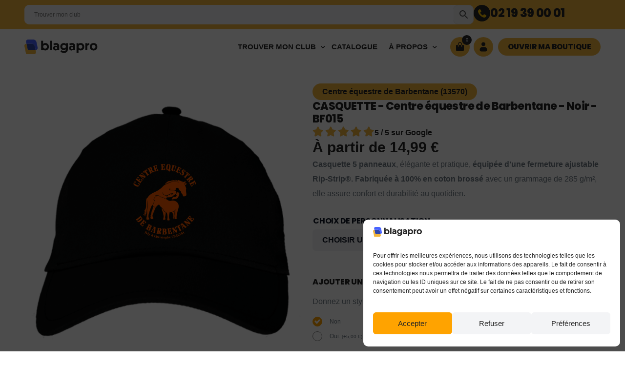

--- FILE ---
content_type: text/html; charset=UTF-8
request_url: https://blagapro.com/produit/casquette-centre-equestre-de-barbentane-noir-bf015/
body_size: 64936
content:
<!doctype html>
<html lang="fr-FR">
<head>
	<meta charset="UTF-8">
	<meta name="viewport" content="width=device-width, initial-scale=1">
	<link rel="profile" href="https://gmpg.org/xfn/11">

	    <script>
        (function(w, d, s, l, i) {
            w[l] = w[l] || [];
            w[l].push({
                'gtm.start': new Date().getTime(),
                event: 'gtm.js'
            });
            var f = d.getElementsByTagName(s)[0],
                j = d.createElement(s),
                dl = l != 'dataLayer' ? '&l=' + l : '';
            j.async = true;
            j.src =
                'https://www.googletagmanager.com/gtm.js?id=' + i + dl;
            f.parentNode.insertBefore(j, f);
        })(window, document, 'script', 'dataLayer', 'GTM-KCNQPJ2R');
    </script>

            <style>.hidden-row { opacity: 0; pointer-events: none; position: absolute; left: -9999px; }</style>
        <meta name='robots' content='index, follow, max-image-preview:large, max-snippet:-1, max-video-preview:-1' />

<!-- Google Tag Manager for WordPress by gtm4wp.com -->
<script data-cfasync="false" data-pagespeed-no-defer>
	var gtm4wp_datalayer_name = "dataLayer";
	var dataLayer = dataLayer || [];
	const gtm4wp_use_sku_instead = 0;
	const gtm4wp_currency = 'EUR';
	const gtm4wp_product_per_impression = 10;
	const gtm4wp_clear_ecommerce = true;
	const gtm4wp_datalayer_max_timeout = 2000;
</script>
<!-- End Google Tag Manager for WordPress by gtm4wp.com -->
	<!-- This site is optimized with the Yoast SEO plugin v26.8 - https://yoast.com/product/yoast-seo-wordpress/ -->
	<title>CASQUETTE - Centre équestre de Barbentane - Noir - BF015 - Blagapro</title>
	<link rel="canonical" href="https://blagapro.com/produit/casquette-centre-equestre-de-barbentane-noir-bf015/" />
	<meta property="og:locale" content="fr_FR" />
	<meta property="og:type" content="article" />
	<meta property="og:title" content="CASQUETTE - Centre équestre de Barbentane - Noir - BF015 - Blagapro" />
	<meta property="og:description" content="Casquette 5 panneaux, élégante et pratique, équipée d’une fermeture ajustable Rip-Strip®. Fabriquée à 100% en coton brossé avec un grammage de 285 g/m², elle assure confort et durabilité au quotidien." />
	<meta property="og:url" content="https://blagapro.com/produit/casquette-centre-equestre-de-barbentane-noir-bf015/" />
	<meta property="og:site_name" content="Blagapro" />
	<meta property="article:publisher" content="https://www.facebook.com/Blagaprocom/" />
	<meta property="article:modified_time" content="2024-07-03T18:04:04+00:00" />
	<meta property="og:image" content="https://blagapro.com/wp-content/uploads/2022/10/Casquette-Noir-CENTRE-EQUESTRE-DE-BARBENTANE-1024x1024.png" />
	<meta property="og:image:width" content="1024" />
	<meta property="og:image:height" content="1024" />
	<meta property="og:image:type" content="image/png" />
	<meta name="twitter:card" content="summary_large_image" />
	<script type="application/ld+json" class="yoast-schema-graph">{"@context":"https://schema.org","@graph":[{"@type":"WebPage","@id":"https://blagapro.com/produit/casquette-centre-equestre-de-barbentane-noir-bf015/","url":"https://blagapro.com/produit/casquette-centre-equestre-de-barbentane-noir-bf015/","name":"CASQUETTE - Centre équestre de Barbentane - Noir - BF015 - Blagapro","isPartOf":{"@id":"https://blagapro.com/#website"},"primaryImageOfPage":{"@id":"https://blagapro.com/produit/casquette-centre-equestre-de-barbentane-noir-bf015/#primaryimage"},"image":{"@id":"https://blagapro.com/produit/casquette-centre-equestre-de-barbentane-noir-bf015/#primaryimage"},"thumbnailUrl":"https://blagapro.com/wp-content/uploads/2022/10/Casquette-Noir-CENTRE-EQUESTRE-DE-BARBENTANE.png","datePublished":"2022-10-21T13:02:03+00:00","dateModified":"2024-07-03T18:04:04+00:00","breadcrumb":{"@id":"https://blagapro.com/produit/casquette-centre-equestre-de-barbentane-noir-bf015/#breadcrumb"},"inLanguage":"fr-FR","potentialAction":[{"@type":"ReadAction","target":["https://blagapro.com/produit/casquette-centre-equestre-de-barbentane-noir-bf015/"]}]},{"@type":"ImageObject","inLanguage":"fr-FR","@id":"https://blagapro.com/produit/casquette-centre-equestre-de-barbentane-noir-bf015/#primaryimage","url":"https://blagapro.com/wp-content/uploads/2022/10/Casquette-Noir-CENTRE-EQUESTRE-DE-BARBENTANE.png","contentUrl":"https://blagapro.com/wp-content/uploads/2022/10/Casquette-Noir-CENTRE-EQUESTRE-DE-BARBENTANE.png","width":3000,"height":3000},{"@type":"BreadcrumbList","@id":"https://blagapro.com/produit/casquette-centre-equestre-de-barbentane-noir-bf015/#breadcrumb","itemListElement":[{"@type":"ListItem","position":1,"name":"Accueil","item":"https://blagapro.com/"},{"@type":"ListItem","position":2,"name":"Produits","item":"https://blagapro.com/boutique/"},{"@type":"ListItem","position":3,"name":"CASQUETTE &#8211; Centre équestre de Barbentane &#8211; Noir &#8211; BF015"}]},{"@type":"WebSite","@id":"https://blagapro.com/#website","url":"https://blagapro.com/","name":"Blagapro","description":"L&#039;imprimerie des clubs","publisher":{"@id":"https://blagapro.com/#organization"},"potentialAction":[{"@type":"SearchAction","target":{"@type":"EntryPoint","urlTemplate":"https://blagapro.com/?s={search_term_string}"},"query-input":{"@type":"PropertyValueSpecification","valueRequired":true,"valueName":"search_term_string"}}],"inLanguage":"fr-FR"},{"@type":"Organization","@id":"https://blagapro.com/#organization","name":"Blagapro","url":"https://blagapro.com/","logo":{"@type":"ImageObject","inLanguage":"fr-FR","@id":"https://blagapro.com/#/schema/logo/image/","url":"https://blagapro.com/wp-content/uploads/2022/02/logo-blagapro-horizontal-1.png","contentUrl":"https://blagapro.com/wp-content/uploads/2022/02/logo-blagapro-horizontal-1.png","width":14447,"height":4328,"caption":"Blagapro"},"image":{"@id":"https://blagapro.com/#/schema/logo/image/"},"sameAs":["https://www.facebook.com/Blagaprocom/","https://www.instagram.com/blagapro/"]}]}</script>
	<!-- / Yoast SEO plugin. -->


<link rel="alternate" type="application/rss+xml" title="Blagapro &raquo; Flux" href="https://blagapro.com/feed/" />
<link rel="alternate" type="application/rss+xml" title="Blagapro &raquo; Flux des commentaires" href="https://blagapro.com/comments/feed/" />
<script type="text/javascript">
    (function(c,l,a,r,i,t,y){
        c[a]=c[a]||function(){(c[a].q=c[a].q||[]).push(arguments)};
        t=l.createElement(r);t.async=1;t.src="https://www.clarity.ms/tag/"+i;
        y=l.getElementsByTagName(r)[0];y.parentNode.insertBefore(t,y);
    })(window, document, "clarity", "script", "p62bvk4isw");
</script><link rel="alternate" title="oEmbed (JSON)" type="application/json+oembed" href="https://blagapro.com/wp-json/oembed/1.0/embed?url=https%3A%2F%2Fblagapro.com%2Fproduit%2Fcasquette-centre-equestre-de-barbentane-noir-bf015%2F" />
<link rel="alternate" title="oEmbed (XML)" type="text/xml+oembed" href="https://blagapro.com/wp-json/oembed/1.0/embed?url=https%3A%2F%2Fblagapro.com%2Fproduit%2Fcasquette-centre-equestre-de-barbentane-noir-bf015%2F&#038;format=xml" />
<!-- blagapro.com is managing ads with Advanced Ads 2.0.16 – https://wpadvancedads.com/ --><script id="blaga-ready">
			window.advanced_ads_ready=function(e,a){a=a||"complete";var d=function(e){return"interactive"===a?"loading"!==e:"complete"===e};d(document.readyState)?e():document.addEventListener("readystatechange",(function(a){d(a.target.readyState)&&e()}),{once:"interactive"===a})},window.advanced_ads_ready_queue=window.advanced_ads_ready_queue||[];		</script>
		<style id='wp-img-auto-sizes-contain-inline-css'>
img:is([sizes=auto i],[sizes^="auto," i]){contain-intrinsic-size:3000px 1500px}
/*# sourceURL=wp-img-auto-sizes-contain-inline-css */
</style>
<link rel='stylesheet' id='font-awesome-5-all-css' href='https://blagapro.com/wp-content/plugins/elementor/assets/lib/font-awesome/css/all.min.css?ver=3.34.2' media='all' />
<link rel='stylesheet' id='font-awesome-4-shim-css' href='https://blagapro.com/wp-content/plugins/elementor/assets/lib/font-awesome/css/v4-shims.min.css?ver=3.34.2' media='all' />
<link rel='stylesheet' id='uicore-product-tabs-horizontal-css' href='https://blagapro.com/wp-content/plugins/uicore-framework/assets/css/woocommerce/tabs-horizontal.css?ver=6.2.8' media='all' />
<style id='wp-emoji-styles-inline-css'>

	img.wp-smiley, img.emoji {
		display: inline !important;
		border: none !important;
		box-shadow: none !important;
		height: 1em !important;
		width: 1em !important;
		margin: 0 0.07em !important;
		vertical-align: -0.1em !important;
		background: none !important;
		padding: 0 !important;
	}
/*# sourceURL=wp-emoji-styles-inline-css */
</style>
<link rel='stylesheet' id='wp-block-library-css' href='https://blagapro.com/wp-includes/css/dist/block-library/style.min.css?ver=6.9' media='all' />
<style id='classic-theme-styles-inline-css'>
/*! This file is auto-generated */
.wp-block-button__link{color:#fff;background-color:#32373c;border-radius:9999px;box-shadow:none;text-decoration:none;padding:calc(.667em + 2px) calc(1.333em + 2px);font-size:1.125em}.wp-block-file__button{background:#32373c;color:#fff;text-decoration:none}
/*# sourceURL=/wp-includes/css/classic-themes.min.css */
</style>
<link rel='stylesheet' id='blagapro-hub-tailwind-css' href='https://blagapro.com/wp-content/plugins/blagapro-hub/assets/css/style.min.css?ver=1.0.0' media='all' />
<link rel='stylesheet' id='woocommerce-smallscreen-css' href='https://blagapro.com/wp-content/plugins/woocommerce/assets/css/woocommerce-smallscreen.css?ver=10.4.3' media='only screen and (max-width: 768px)' />
<link rel='stylesheet' id='woocommerce-general-css' href='https://blagapro.com/wp-content/plugins/woocommerce/assets/css/woocommerce.css?ver=10.4.3' media='all' />
<style id='woocommerce-inline-inline-css'>
.woocommerce form .form-row .required { visibility: visible; }
/*# sourceURL=woocommerce-inline-inline-css */
</style>
<link rel='stylesheet' id='aws-pro-style-css' href='https://blagapro.com/wp-content/plugins/advanced-woo-search-pro/assets/css/common.min.css?ver=pro2.79' media='all' />
<link rel='stylesheet' id='cmplz-general-css' href='https://blagapro.com/wp-content/plugins/complianz-gdpr/assets/css/cookieblocker.min.css?ver=1767953770' media='all' />
<link rel='stylesheet' id='yith_wccl_frontend-css' href='https://blagapro.com/wp-content/plugins/yith-woocommerce-color-label-variations-premium/assets/css/yith-wccl.css?ver=3.5.0' media='all' />
<style id='yith_wccl_frontend-inline-css'>
:root{
	--yith-wccl-tooltip-colors_background: #448a85;
	--yith-wccl-tooltip-colors_text-color: #ffffff;
	--yith-wccl-form-colors_border: #252525;
	--yith-wccl-form-colors_accent: #f9bf05;
	--yith-wccl-form-colors-accent-hover: rgba(249,191,5,0.4);
	--yith-wccl-customization-color-swatches-size: 25px;
	--yith-wccl-customization-color-swatches-border-radius: 10px;
	--yith-wccl-customization-option-border-radius: 10px;
}
/*# sourceURL=yith_wccl_frontend-inline-css */
</style>
<link rel='stylesheet' id='dgwt-wcas-style-css' href='https://blagapro.com/wp-content/plugins/ajax-search-for-woocommerce-premium/assets/css/style.min.css?ver=1.31.0' media='all' />
<link rel='stylesheet' id='cute-alert-css' href='https://blagapro.com/wp-content/plugins/metform/public/assets/lib/cute-alert/style.css?ver=4.1.2' media='all' />
<link rel='stylesheet' id='text-editor-style-css' href='https://blagapro.com/wp-content/plugins/metform/public/assets/css/text-editor.css?ver=4.1.2' media='all' />
<link rel='stylesheet' id='metform-pro-style-css' href='https://blagapro.com/wp-content/plugins/metform-pro/public/assets/css/style.min.css?ver=3.9.1' media='all' />
<link rel='stylesheet' id='child-style-css' href='https://blagapro.com/wp-content/themes/blagapro-child/style.css?ver=6.9' media='all' />
<link rel='stylesheet' id='elementor-frontend-css' href='https://blagapro.com/wp-content/plugins/elementor/assets/css/frontend.min.css?ver=3.34.2' media='all' />
<link rel='stylesheet' id='widget-woocommerce-product-images-css' href='https://blagapro.com/wp-content/plugins/elementor-pro/assets/css/widget-woocommerce-product-images.min.css?ver=3.34.1' media='all' />
<link rel='stylesheet' id='e-animation-fadeInUp-css' href='https://blagapro.com/wp-content/plugins/elementor/assets/lib/animations/styles/fadeInUp.min.css?ver=3.34.2' media='all' />
<link rel='stylesheet' id='widget-heading-css' href='https://blagapro.com/wp-content/plugins/elementor/assets/css/widget-heading.min.css?ver=3.34.2' media='all' />
<link rel='stylesheet' id='widget-rating-css' href='https://blagapro.com/wp-content/plugins/elementor/assets/css/widget-rating.min.css?ver=3.34.2' media='all' />
<link rel='stylesheet' id='widget-woocommerce-product-add-to-cart-css' href='https://blagapro.com/wp-content/plugins/elementor-pro/assets/css/widget-woocommerce-product-add-to-cart.min.css?ver=3.34.1' media='all' />
<link rel='stylesheet' id='widget-woocommerce-notices-css' href='https://blagapro.com/wp-content/plugins/elementor-pro/assets/css/widget-woocommerce-notices.min.css?ver=3.34.1' media='all' />
<link rel='stylesheet' id='elementor-icons-css' href='https://blagapro.com/wp-content/plugins/elementor/assets/lib/eicons/css/elementor-icons.min.css?ver=5.46.0' media='all' />
<link rel='stylesheet' id='elementor-post-212711-css' href='https://blagapro.com/wp-content/uploads/elementor/css/post-212711.css?ver=1769088358' media='all' />
<link rel='stylesheet' id='elementor-post-320592-css' href='https://blagapro.com/wp-content/uploads/elementor/css/post-320592.css?ver=1769088358' media='all' />
<link rel='stylesheet' id='elementor-post-320601-css' href='https://blagapro.com/wp-content/uploads/elementor/css/post-320601.css?ver=1769088358' media='all' />
<link rel='stylesheet' id='elementor-post-309123-css' href='https://blagapro.com/wp-content/uploads/elementor/css/post-309123.css?ver=1769088359' media='all' />
<link rel='stylesheet' id='elementor-post-309122-css' href='https://blagapro.com/wp-content/uploads/elementor/css/post-309122.css?ver=1769088359' media='all' />
<link rel='stylesheet' id='elementor-post-309121-css' href='https://blagapro.com/wp-content/uploads/elementor/css/post-309121.css?ver=1769088359' media='all' />
<link rel='stylesheet' id='elementor-post-309119-css' href='https://blagapro.com/wp-content/uploads/elementor/css/post-309119.css?ver=1769088359' media='all' />
<link rel='stylesheet' id='photoswipe-css' href='https://blagapro.com/wp-content/plugins/woocommerce/assets/css/photoswipe/photoswipe.min.css?ver=10.4.3' media='all' />
<link rel='stylesheet' id='photoswipe-default-skin-css' href='https://blagapro.com/wp-content/plugins/woocommerce/assets/css/photoswipe/default-skin/default-skin.min.css?ver=10.4.3' media='all' />
<link rel='stylesheet' id='yith_wapo_front-css' href='https://blagapro.com/wp-content/plugins/yith-woocommerce-advanced-product-options-premium/assets/css/front.css?ver=4.19.1' media='all' />
<style id='yith_wapo_front-inline-css'>
:root{--yith-wapo-required-option-color:#AF2323;--yith-wapo-checkbox-style:50%;--yith-wapo-color-swatch-style:50%;--yith-wapo-label-font-size:12px;--yith-wapo-description-font-size:12px;--yith-wapo-color-swatch-size:25px;--yith-wapo-block-padding:0px 0px 0px 0px ;--yith-wapo-block-background-color:#ffffff;--yith-wapo-accent-color-color:rgb(255,163,0);--yith-wapo-form-border-color-color:#7a7a7a;--yith-wapo-price-box-colors-text:#474747;--yith-wapo-price-box-colors-background:#FFFFFF;--yith-wapo-uploads-file-colors-background:#f3f3f3;--yith-wapo-uploads-file-colors-border:#c4c4c4;--yith-wapo-tooltip-colors-background:#ffa300;--yith-wapo-tooltip-colors-text:#ffffff;}
/*# sourceURL=yith_wapo_front-inline-css */
</style>
<link rel='stylesheet' id='yith_wapo_jquery-ui-css' href='https://blagapro.com/wp-content/plugins/yith-woocommerce-advanced-product-options-premium/assets/css/jquery/jquery-ui-1.13.2.css?ver=4.19.1' media='all' />
<link rel='stylesheet' id='dashicons-css' href='https://blagapro.com/wp-includes/css/dashicons.min.css?ver=6.9' media='all' />
<style id='dashicons-inline-css'>
[data-font="Dashicons"]:before {font-family: 'Dashicons' !important;content: attr(data-icon) !important;speak: none !important;font-weight: normal !important;font-variant: normal !important;text-transform: none !important;line-height: 1 !important;font-style: normal !important;-webkit-font-smoothing: antialiased !important;-moz-osx-font-smoothing: grayscale !important;}
/*# sourceURL=dashicons-inline-css */
</style>
<link rel='stylesheet' id='yith-plugin-fw-icon-font-css' href='https://blagapro.com/wp-content/plugins/yith-woocommerce-advanced-product-options-premium/plugin-fw/assets/css/yith-icon.css?ver=4.7.2' media='all' />
<link rel='stylesheet' id='wp-color-picker-css' href='https://blagapro.com/wp-admin/css/color-picker.min.css?ver=6.9' media='all' />
<link rel='stylesheet' id='fkcart-style-css' href='https://blagapro.com/wp-content/plugins/cart-for-woocommerce/assets/css/style.min.css?ver=1.9.1' media='all' />
<style id='fkcart-style-inline-css'>

		:root {
			--fkcart-primary-bg-color: #f9bf05;
			--fkcart-primary-font-color: #252525;
			--fkcart-primary-text-color: #252525;
			--fkcart-secondary-text-color: #24272dbe;
			--fkcart-strike-through-price-text-color: #E15334;
			--fkcart-saving-text-price-color: #5BA238;
			--fkcart-coupon-text-price-color: #5BA238;
			--fkcart-accent-color: #f9bf05;
			--fkcart-border-color: #eaeaec00;
			--fkcart-error-color: #B00C0C;
			--fkcart-error-bg-color: #FFF0F0;
			--fkcart-reward-color: #f1b51e;
			
			--fkcart-progress-bar-icon-color: #353030;
			--fkcart-progress-bar-active-icon-color: #ffffff;
			--fkcart-progress-bar-bg-color-active-icon: #2DA815;
			--fkcart-progress-bar-active-color: #2DA815;
			
			--fkcart-bg-color: #ffffff;
			--fkcart-slider-desktop-width: 420px;
			--fkcart-slider-mobile-width: 100%;
			--fkcart-animation-duration: 0.4s;
			--fkcart-panel-color:#E6F1F7;
			--fkcart-color-black: #000000;
			--fkcart-success-color: #5BA238;
			--fkcart-success-bg-color: #EFF6EB;
			--fkcart-toggle-bg-color: #ffffff;
			--fkcart-toggle-icon-color: #353030;
			--fkcart-toggle-count-bg-color: #f9bf05;
			--fkcart-toggle-count-font-color: #ffffff;
			--fkcart-progressbar-active-color: #0170b9;
			
			--fkcart-toggle-border-radius: 100%;
			--fkcart-toggle-size: 36;
			--fkcart-border-radius: 100px; 
			--fkcart-menu-icon-size: 35px;
			--fkcart-menu-text-size: 16px;
		}#fkcart-modal * {font-family: Poppins}
/*# sourceURL=fkcart-style-inline-css */
</style>
<link rel='stylesheet' id='uicore_global-css' href='https://blagapro.com/wp-content/uploads/uicore-global.css?ver=9701' media='all' />
<link rel='stylesheet' id='bdt-uikit-css' href='https://blagapro.com/wp-content/plugins/bdthemes-element-pack/assets/css/bdt-uikit.css?ver=3.21.7' media='all' />
<link rel='stylesheet' id='ep-helper-css' href='https://blagapro.com/wp-content/plugins/bdthemes-element-pack/assets/css/ep-helper.css?ver=9.0.6' media='all' />
<link rel='stylesheet' id='elementor-gf-local-poppins-css' href='https://blagapro.com/wp-content/uploads/elementor/google-fonts/css/poppins.css?ver=1752754421' media='all' />
<link rel='stylesheet' id='elementor-icons-shared-0-css' href='https://blagapro.com/wp-content/plugins/elementor/assets/lib/font-awesome/css/fontawesome.min.css?ver=5.15.3' media='all' />
<link rel='stylesheet' id='elementor-icons-fa-solid-css' href='https://blagapro.com/wp-content/plugins/elementor/assets/lib/font-awesome/css/solid.min.css?ver=5.15.3' media='all' />
<script type="text/template" id="tmpl-variation-template">
	<div class="woocommerce-variation-description">{{{ data.variation.variation_description }}}</div>
	<div class="woocommerce-variation-price">{{{ data.variation.price_html }}}</div>
	<div class="woocommerce-variation-availability">{{{ data.variation.availability_html }}}</div>
</script>
<script type="text/template" id="tmpl-unavailable-variation-template">
	<p role="alert">Désolé, ce produit n&rsquo;est pas disponible. Veuillez choisir une combinaison différente.</p>
</script>
<script id="wfco-utm-tracking-js-extra">
var wffnUtm = {"utc_offset":"60","site_url":"https://blagapro.com","genericParamEvents":"{\"user_roles\":\"guest\",\"plugin\":\"Funnel Builder\"}","cookieKeys":["flt","timezone","is_mobile","browser","fbclid","gclid","referrer","fl_url"],"excludeDomain":["paypal.com","klarna.com","quickpay.net"]};
//# sourceURL=wfco-utm-tracking-js-extra
</script>
<script src="https://blagapro.com/wp-content/plugins/funnel-builder/woofunnels/assets/js/utm-tracker.min.js?ver=1.10.12.70" id="wfco-utm-tracking-js" defer data-wp-strategy="defer"></script>
<script src="https://blagapro.com/wp-content/plugins/elementor/assets/lib/font-awesome/js/v4-shims.min.js?ver=3.34.2" id="font-awesome-4-shim-js"></script>
<script src="https://blagapro.com/wp-includes/js/jquery/jquery.min.js?ver=3.7.1" id="jquery-core-js"></script>
<script src="https://blagapro.com/wp-includes/js/jquery/jquery-migrate.min.js?ver=3.4.1" id="jquery-migrate-js"></script>
<script src="https://blagapro.com/wp-content/plugins/woocommerce/assets/js/jquery-blockui/jquery.blockUI.min.js?ver=2.7.0-wc.10.4.3" id="wc-jquery-blockui-js" data-wp-strategy="defer"></script>
<script id="wc-add-to-cart-js-extra">
var wc_add_to_cart_params = {"ajax_url":"/wp-admin/admin-ajax.php","wc_ajax_url":"/?wc-ajax=%%endpoint%%","i18n_view_cart":"Voir le panier","cart_url":"https://blagapro.com/panier/","is_cart":"","cart_redirect_after_add":"no"};
//# sourceURL=wc-add-to-cart-js-extra
</script>
<script src="https://blagapro.com/wp-content/plugins/woocommerce/assets/js/frontend/add-to-cart.min.js?ver=10.4.3" id="wc-add-to-cart-js" defer data-wp-strategy="defer"></script>
<script src="https://blagapro.com/wp-content/plugins/woocommerce/assets/js/flexslider/jquery.flexslider.min.js?ver=2.7.2-wc.10.4.3" id="wc-flexslider-js" defer data-wp-strategy="defer"></script>
<script src="https://blagapro.com/wp-content/plugins/woocommerce/assets/js/js-cookie/js.cookie.min.js?ver=2.1.4-wc.10.4.3" id="wc-js-cookie-js" defer data-wp-strategy="defer"></script>
<script id="woocommerce-js-extra">
var woocommerce_params = {"ajax_url":"/wp-admin/admin-ajax.php","wc_ajax_url":"/?wc-ajax=%%endpoint%%","i18n_password_show":"Afficher le mot de passe","i18n_password_hide":"Masquer le mot de passe"};
//# sourceURL=woocommerce-js-extra
</script>
<script src="https://blagapro.com/wp-content/plugins/woocommerce/assets/js/frontend/woocommerce.min.js?ver=10.4.3" id="woocommerce-js" defer data-wp-strategy="defer"></script>
<script src="https://blagapro.com/wp-includes/js/underscore.min.js?ver=1.13.7" id="underscore-js"></script>
<script id="wp-util-js-extra">
var _wpUtilSettings = {"ajax":{"url":"/wp-admin/admin-ajax.php"}};
//# sourceURL=wp-util-js-extra
</script>
<script src="https://blagapro.com/wp-includes/js/wp-util.min.js?ver=6.9" id="wp-util-js"></script>
<script id="advanced-ads-advanced-js-js-extra">
var advads_options = {"blog_id":"1","privacy":{"enabled":false,"state":"not_needed"}};
//# sourceURL=advanced-ads-advanced-js-js-extra
</script>
<script src="https://blagapro.com/wp-content/plugins/advanced-ads/public/assets/js/advanced.min.js?ver=2.0.16" id="advanced-ads-advanced-js-js"></script>
<script id="wc-cart-fragments-js-extra">
var wc_cart_fragments_params = {"ajax_url":"/wp-admin/admin-ajax.php","wc_ajax_url":"/?wc-ajax=%%endpoint%%","cart_hash_key":"wc_cart_hash_9102e76509f4590b2d5b6a3077249929","fragment_name":"wc_fragments_9102e76509f4590b2d5b6a3077249929","request_timeout":"5000"};
//# sourceURL=wc-cart-fragments-js-extra
</script>
<script src="https://blagapro.com/wp-content/plugins/woocommerce/assets/js/frontend/cart-fragments.min.js?ver=10.4.3" id="wc-cart-fragments-js" defer data-wp-strategy="defer"></script>
<link rel="https://api.w.org/" href="https://blagapro.com/wp-json/" /><link rel="alternate" title="JSON" type="application/json" href="https://blagapro.com/wp-json/wp/v2/product/29311" /><link rel="EditURI" type="application/rsd+xml" title="RSD" href="https://blagapro.com/xmlrpc.php?rsd" />
<meta name="generator" content="WordPress 6.9" />
<meta name="generator" content="WooCommerce 10.4.3" />
<link rel='shortlink' href='https://blagapro.com/?p=29311' />
<meta name="ti-site-data" content="eyJyIjoiMToxMiE3OjkxITMwOjMyOCIsIm8iOiJodHRwczpcL1wvYmxhZ2Fwcm8uY29tXC93cC1hZG1pblwvYWRtaW4tYWpheC5waHA/YWN0aW9uPXRpX29ubGluZV91c2Vyc19nb29nbGUmYW1wO3A9JTJGcHJvZHVpdCUyRmNhc3F1ZXR0ZS1jZW50cmUtZXF1ZXN0cmUtZGUtYmFyYmVudGFuZS1ub2lyLWJmMDE1JTJGJmFtcDtfd3Bub25jZT1kYjVkOTExZWJlIn0=" />			<style>.cmplz-hidden {
					display: none !important;
				}</style>
<!-- Google Tag Manager for WordPress by gtm4wp.com -->
<!-- GTM Container placement set to automatic -->
<script data-cfasync="false" data-pagespeed-no-defer>
	var dataLayer_content = {"visitorLoginState":"logged-out","visitorEmail":"","visitorEmailHash":"","visitorRegistrationDate":"","pageTitle":"CASQUETTE - Centre équestre de Barbentane - Noir - BF015 - Blagapro","pagePostType":"product","pagePostType2":"single-product","customerTotalOrders":0,"customerTotalOrderValue":0,"customerFirstName":"","customerLastName":"","customerBillingFirstName":"","customerBillingLastName":"","customerBillingCompany":"","customerBillingAddress1":"","customerBillingAddress2":"","customerBillingCity":"","customerBillingState":"","customerBillingPostcode":"","customerBillingCountry":"","customerBillingEmail":"","customerBillingEmailHash":"","customerBillingPhone":"","customerShippingFirstName":"","customerShippingLastName":"","customerShippingCompany":"","customerShippingAddress1":"","customerShippingAddress2":"","customerShippingCity":"","customerShippingState":"","customerShippingPostcode":"","customerShippingCountry":"","cartContent":{"totals":{"applied_coupons":[],"discount_total":0,"subtotal":0,"total":0},"items":[]},"productRatingCounts":[],"productAverageRating":0,"productReviewCount":0,"productType":"variable","productIsVariable":1};
	dataLayer.push( dataLayer_content );
</script>
<script data-cfasync="false" data-pagespeed-no-defer>
(function(w,d,s,l,i){w[l]=w[l]||[];w[l].push({'gtm.start':
new Date().getTime(),event:'gtm.js'});var f=d.getElementsByTagName(s)[0],
j=d.createElement(s),dl=l!='dataLayer'?'&l='+l:'';j.async=true;j.src=
'//www.googletagmanager.com/gtm.js?id='+i+dl;f.parentNode.insertBefore(j,f);
})(window,document,'script','dataLayer','GTM-KCNQPJ2R');
</script>
<!-- End Google Tag Manager for WordPress by gtm4wp.com -->		<style>
			.dgwt-wcas-ico-magnifier,.dgwt-wcas-ico-magnifier-handler{max-width:20px}.dgwt-wcas-search-wrapp{max-width:600px}		</style>
			<noscript><style>.woocommerce-product-gallery{ opacity: 1 !important; }</style></noscript>
	<meta name="generator" content="Elementor 3.34.2; features: additional_custom_breakpoints; settings: css_print_method-external, google_font-enabled, font_display-auto">
<style>.recentcomments a{display:inline !important;padding:0 !important;margin:0 !important;}</style><script type="text/javascript" src="https://cdn.brevo.com/js/sdk-loader.js" async></script><script type="text/javascript">
            window.Brevo = window.Brevo || [];
            window.Brevo.push(["init", {
                client_key: "2dkat5wdceanq1t1uo4kze5m",
                email_id: "",
                push: {
                    customDomain: "https://blagapro.com\/wp-content\/plugins\/woocommerce-sendinblue-newsletter-subscription\/"
                }
            }]);
        </script>		<script type="text/javascript">
			var advadsCfpQueue = [];
			var advadsCfpAd = function( adID ) {
				if ( 'undefined' === typeof advadsProCfp ) {
					advadsCfpQueue.push( adID )
				} else {
					advadsProCfp.addElement( adID )
				}
			}
		</script>
		<meta name="theme-color" content="#F3B63E" />
        <link rel="shortcut icon" href="https://blagapro.com/wp-content/uploads/2024/06/favicon.svg" >
		<link rel="icon" href="https://blagapro.com/wp-content/uploads/2024/06/favicon.svg" >
		<link rel="apple-touch-icon" sizes="152x152" href="https://blagapro.com/wp-content/uploads/2024/06/favicon.svg">
		<link rel="apple-touch-icon" sizes="120x120" href="https://blagapro.com/wp-content/uploads/2024/06/favicon.svg">
		<link rel="apple-touch-icon" sizes="76x76" href="https://blagapro.com/wp-content/uploads/2024/06/favicon.svg">
        <link rel="apple-touch-icon" href="https://blagapro.com/wp-content/uploads/2024/06/favicon.svg">
        			<style>
				.e-con.e-parent:nth-of-type(n+4):not(.e-lazyloaded):not(.e-no-lazyload),
				.e-con.e-parent:nth-of-type(n+4):not(.e-lazyloaded):not(.e-no-lazyload) * {
					background-image: none !important;
				}
				@media screen and (max-height: 1024px) {
					.e-con.e-parent:nth-of-type(n+3):not(.e-lazyloaded):not(.e-no-lazyload),
					.e-con.e-parent:nth-of-type(n+3):not(.e-lazyloaded):not(.e-no-lazyload) * {
						background-image: none !important;
					}
				}
				@media screen and (max-height: 640px) {
					.e-con.e-parent:nth-of-type(n+2):not(.e-lazyloaded):not(.e-no-lazyload),
					.e-con.e-parent:nth-of-type(n+2):not(.e-lazyloaded):not(.e-no-lazyload) * {
						background-image: none !important;
					}
				}
			</style>
			<link rel="icon" href="https://blagapro.com/wp-content/uploads/2024/06/favicon.svg" sizes="32x32" />
<link rel="icon" href="https://blagapro.com/wp-content/uploads/2024/06/favicon.svg" sizes="192x192" />
<link rel="apple-touch-icon" href="https://blagapro.com/wp-content/uploads/2024/06/favicon.svg" />
<meta name="msapplication-TileImage" content="https://blagapro.com/wp-content/uploads/2024/06/favicon.svg" />
        <style>
            .uicore-animate-scroll {
                animation-fill-mode: both;
                animation-timing-function: linear;
                animation-timeline: view(block);
            }

            .uicore-animate-hide {
                opacity: 0;
                visibility: hidden;
            }
        </style>
        <script>
            document.addEventListener('DOMContentLoaded', function() {
                const supportsAnimationTimeline = CSS.supports("animation-timeline", "scroll()");

                if (!supportsAnimationTimeline && document.querySelector('.uicore-animate-scroll')) {
                    const script = document.createElement('script');
                    script.src = "https://blagapro.com/wp-content/plugins/uicore-animate/assets/js/scroll-timeline.js";
                    script.async = true;
                    document.head.appendChild(script);
                }
            });
        </script>

</head>

<body data-cmplz=2 class="wp-singular product-template-default single single-product postid-29311 wp-custom-logo wp-embed-responsive wp-theme-blagapro wp-child-theme-blagapro-child theme-blagapro woocommerce woocommerce-page woocommerce-no-js uicore-animate-expand ui-a-dsmm-slide  uicore-woo-page elementor-default elementor-template-full-width elementor-kit-6 aa-prefix-blaga- elementor-page-212711">
		
<!-- GTM Container placement set to automatic -->
<!-- Google Tag Manager (noscript) -->
				<noscript><iframe src="https://www.googletagmanager.com/ns.html?id=GTM-KCNQPJ2R" height="0" width="0" style="display:none;visibility:hidden" aria-hidden="true"></iframe></noscript>
<!-- End Google Tag Manager (noscript) -->    <noscript>
        <iframe src="https://www.googletagmanager.com/ns.html?id=GTM-KCNQPJ2R" height="0" width="0" style="display:none;visibility:hidden"></iframe>
    </noscript>
    <div class="uicore-animation-bg"></div><!-- Custom HTML - Page Options --><div class="uicore-mobile-menu-overflow"><!-- 1.1 uicore_before_body_content -->	<div class="uicore-body-content">
		<!-- 1.2 uicore_before_page_content -->		<div id="uicore-page">
		            <header id="uicore-tb-header" itemscope="itemscope" itemtype="https://schema.org/WPHeader">
			    		<div data-elementor-type="uicore-tb" data-elementor-id="203915" class="elementor elementor-203915" data-elementor-settings="{&quot;element_pack_global_tooltip_width&quot;:{&quot;unit&quot;:&quot;px&quot;,&quot;size&quot;:&quot;&quot;,&quot;sizes&quot;:[]},&quot;element_pack_global_tooltip_width_tablet&quot;:{&quot;unit&quot;:&quot;px&quot;,&quot;size&quot;:&quot;&quot;,&quot;sizes&quot;:[]},&quot;element_pack_global_tooltip_width_mobile&quot;:{&quot;unit&quot;:&quot;px&quot;,&quot;size&quot;:&quot;&quot;,&quot;sizes&quot;:[]},&quot;element_pack_global_tooltip_padding&quot;:{&quot;unit&quot;:&quot;px&quot;,&quot;top&quot;:&quot;&quot;,&quot;right&quot;:&quot;&quot;,&quot;bottom&quot;:&quot;&quot;,&quot;left&quot;:&quot;&quot;,&quot;isLinked&quot;:true},&quot;element_pack_global_tooltip_padding_tablet&quot;:{&quot;unit&quot;:&quot;px&quot;,&quot;top&quot;:&quot;&quot;,&quot;right&quot;:&quot;&quot;,&quot;bottom&quot;:&quot;&quot;,&quot;left&quot;:&quot;&quot;,&quot;isLinked&quot;:true},&quot;element_pack_global_tooltip_padding_mobile&quot;:{&quot;unit&quot;:&quot;px&quot;,&quot;top&quot;:&quot;&quot;,&quot;right&quot;:&quot;&quot;,&quot;bottom&quot;:&quot;&quot;,&quot;left&quot;:&quot;&quot;,&quot;isLinked&quot;:true},&quot;element_pack_global_tooltip_border_radius&quot;:{&quot;unit&quot;:&quot;px&quot;,&quot;top&quot;:&quot;&quot;,&quot;right&quot;:&quot;&quot;,&quot;bottom&quot;:&quot;&quot;,&quot;left&quot;:&quot;&quot;,&quot;isLinked&quot;:true},&quot;element_pack_global_tooltip_border_radius_tablet&quot;:{&quot;unit&quot;:&quot;px&quot;,&quot;top&quot;:&quot;&quot;,&quot;right&quot;:&quot;&quot;,&quot;bottom&quot;:&quot;&quot;,&quot;left&quot;:&quot;&quot;,&quot;isLinked&quot;:true},&quot;element_pack_global_tooltip_border_radius_mobile&quot;:{&quot;unit&quot;:&quot;px&quot;,&quot;top&quot;:&quot;&quot;,&quot;right&quot;:&quot;&quot;,&quot;bottom&quot;:&quot;&quot;,&quot;left&quot;:&quot;&quot;,&quot;isLinked&quot;:true}}" data-elementor-post-type="uicore-tb">
				<div class="elementor-element elementor-element-c3c0312 e-flex e-con-boxed elementor-invisible e-con e-parent" data-id="c3c0312" data-element_type="container" data-settings="{&quot;background_background&quot;:&quot;classic&quot;,&quot;animation&quot;:&quot;fadeInUp&quot;,&quot;animation_delay&quot;:100}">
					<div class="e-con-inner">
		<div class="elementor-element elementor-element-190e5a4 e-con-full e-flex e-con e-child" data-id="190e5a4" data-element_type="container">
				<div class="elementor-element elementor-element-615a048 elementor-widget__width-initial elementor-invisible elementor-widget elementor-widget-shortcode" data-id="615a048" data-element_type="widget" data-settings="{&quot;_animation&quot;:&quot;fadeInUp&quot;,&quot;_animation_delay&quot;:200}" data-widget_type="shortcode.default">
				<div class="elementor-widget-container">
							<div class="elementor-shortcode"><div class="aws-container" data-id="1" data-url="/?wc-ajax=aws_action" data-siteurl="https://blagapro.com" data-lang="" data-show-loader="true" data-show-more="true" data-ajax-search="true" data-show-page="false" data-show-clear="true" data-mobile-screen="false" data-buttons-order="2" data-target-blank="false" data-use-analytics="false" data-min-chars="2" data-filters="" data-init-filter="1" data-timeout="300" data-notfound="Aucun résultat" data-more="Voir l\&#039;ensemble des résultats" data-is-mobile="false" data-page-id="29311" data-tax="" data-sku="SKU: " data-item-added="Item added" data-sale-badge="Sale!" ><form class="aws-search-form" action="https://blagapro.com/" method="get" role="search" ><div class="aws-wrapper"><label class="aws-search-label" for="6977ad6dbf914">Trouver mon club</label><input  type="search" name="s" id="6977ad6dbf914" value="" class="aws-search-field" placeholder="Trouver mon club" autocomplete="off" /><input type="hidden" name="post_type" value="product"><input type="hidden" name="type_aws" value="true"><input type="hidden" name="aws_id" value="1"><input type="hidden" name="aws_filter" class="awsFilterHidden" value="1"><div class="aws-search-clear"><span>×</span></div><div class="aws-loader"></div></div><div class="aws-search-btn aws-form-btn"><span class="aws-search-btn_icon"><svg focusable="false" xmlns="http://www.w3.org/2000/svg" viewBox="0 0 24 24" width="24px"><path d="M15.5 14h-.79l-.28-.27C15.41 12.59 16 11.11 16 9.5 16 5.91 13.09 3 9.5 3S3 5.91 3 9.5 5.91 16 9.5 16c1.61 0 3.09-.59 4.23-1.57l.27.28v.79l5 4.99L20.49 19l-4.99-5zm-6 0C7.01 14 5 11.99 5 9.5S7.01 5 9.5 5 14 7.01 14 9.5 11.99 14 9.5 14z"></path></svg></span></div></form></div></div>
						</div>
				</div>
				<div class="elementor-element elementor-element-532a155 elementor-view-stacked elementor-position-inline-start elementor-hidden-mobile elementor-shape-circle elementor-mobile-position-block-start elementor-widget elementor-widget-icon-box" data-id="532a155" data-element_type="widget" data-widget_type="icon-box.default">
				<div class="elementor-widget-container">
							<div class="elementor-icon-box-wrapper">

						<div class="elementor-icon-box-icon">
				<a href="tel:+33219390001" class="elementor-icon" tabindex="-1" aria-label="02 19 39 00 01">
				<svg xmlns="http://www.w3.org/2000/svg" id="uuid-184ca9e4-e924-4f78-af90-f5868d9e957c" viewBox="0 0 17.99 17.99"><defs><style>.uuid-afe23b9d-5ed0-478d-bb1e-4ebdebff2244{fill:#f9bf05;stroke-width:0px;}</style></defs><g id="uuid-42388926-2286-4e0b-b4cc-286671b9fb36"><path id="uuid-cc5a0d01-a7af-449c-ace1-326eb208e860" class="uuid-afe23b9d-5ed0-478d-bb1e-4ebdebff2244" d="M14.62,11.17l2.64,1.58c.54.33.83.96.7,1.58h0c-.48,2.45-2.86,4.05-5.31,3.57-.1-.02-.19-.04-.29-.07C6.42,16.21,1.78,11.57.15,5.63-.49,3.21.95.74,3.37.1c.1-.03.19-.05.29-.07h.02c.63-.13,1.26.16,1.59.71l1.56,2.64c.55.94.27,2.14-.63,2.75l-1.66,1.1c1.17,2.81,3.4,5.05,6.21,6.23l1.11-1.66c.61-.91,1.82-1.18,2.76-.62Z"></path></g></svg>				</a>
			</div>
			
						<div class="elementor-icon-box-content">

									<h3 class="elementor-icon-box-title">
						<a href="tel:+33219390001" >
							02 19 39 00 01						</a>
					</h3>
				
				
			</div>
			
		</div>
						</div>
				</div>
				</div>
					</div>
				</div>
				</div>
				    </header>
            
        <div data-uils="header" data-uils-title="Header" id="wrapper-navbar" itemscope itemtype="http://schema.org/WebSite" class="uicore uicore-navbar uicore-section uicore-box uicore-h-classic uicore-sticky "><div class="uicore-header-wrapper">
            <nav class="uicore uicore-container">
            		 <div class="uicore-branding "
              data-uils="header-branding"
              data-uils-title="Site Logo"
              >
                
			<a href="https://blagapro.com/" rel="home">
                <img fetchpriority="high" class="uicore uicore-logo uicore-main" src="https://blagapro.com/wp-content/uploads/2024/06/logo-dark-neutral.svg" alt="Blagapro" width="706" height="140"/>
				<img class="uicore uicore-logo uicore-second" src="https://blagapro.com/wp-content/uploads/2024/06/logo-light-neutral.svg" alt="Blagapro" width="706" height="140"/>
				<img class="uicore uicore-logo uicore-mobile-main" src="https://blagapro.com/wp-content/uploads/2024/06/logo-dark-neutral.svg" alt="Blagapro" width="706" height="140"/>
				<img loading="lazy" class="uicore uicore-logo uicore-mobile-second" src="https://blagapro.com/wp-content/uploads/2024/06/logo-light-neutral.svg" alt="Blagapro" width="706" height="140"/>
			</a>

		        </div>
		        <div class='uicore-nav-menu'>
            <div class="uicore-menu-container uicore-nav"><ul data-uils="header-menu" data-uils-title="Navigation Menu" class="uicore-menu"><li class="menu-item menu-item-type-custom menu-item-object-custom menu-item-has-children menu-item-203887"><a href="#"><span class="ui-menu-item-wrapper">Trouver mon club</span></a>
<ul class="sub-menu">
	<li class="menu-item menu-item-type-post_type menu-item-object-page menu-item-203863"><a href="https://blagapro.com/trouver-boutique/equitation/"><span class="ui-menu-item-wrapper">Équitation</span></a></li>
	<li class="menu-item menu-item-type-custom menu-item-object-custom menu-item-has-children menu-item-203885"><a href="#"><span class="ui-menu-item-wrapper">Sports individuels</span></a>
	<ul class="sub-menu">
		<li class="menu-item menu-item-type-post_type menu-item-object-page menu-item-203864"><a href="https://blagapro.com/trouver-boutique/athletisme/"><span class="ui-menu-item-wrapper">Athlétisme</span></a></li>
		<li class="menu-item menu-item-type-post_type menu-item-object-page menu-item-203868"><a href="https://blagapro.com/trouver-boutique/cyclisme/"><span class="ui-menu-item-wrapper">Cyclisme</span></a></li>
		<li class="menu-item menu-item-type-post_type menu-item-object-page menu-item-203873"><a href="https://blagapro.com/trouver-boutique/golf/"><span class="ui-menu-item-wrapper">Golf</span></a></li>
		<li class="menu-item menu-item-type-post_type menu-item-object-page menu-item-203874"><a href="https://blagapro.com/trouver-boutique/gymnastique/"><span class="ui-menu-item-wrapper">Gymnastique</span></a></li>
		<li class="menu-item menu-item-type-post_type menu-item-object-page menu-item-203876"><a href="https://blagapro.com/trouver-boutique/natation/"><span class="ui-menu-item-wrapper">Natation</span></a></li>
		<li class="menu-item menu-item-type-post_type menu-item-object-page menu-item-203877"><a href="https://blagapro.com/trouver-boutique/petanque-et-jeu-provencal/"><span class="ui-menu-item-wrapper">Pétanque et jeu provençal</span></a></li>
		<li class="menu-item menu-item-type-post_type menu-item-object-page menu-item-203881"><a href="https://blagapro.com/trouver-boutique/sports-de-combat/"><span class="ui-menu-item-wrapper">Sports de combat</span></a></li>
		<li class="menu-item menu-item-type-post_type menu-item-object-page menu-item-203878"><a href="https://blagapro.com/trouver-boutique/roller-skateboard/"><span class="ui-menu-item-wrapper">Roller &#038; Skateboard</span></a></li>
		<li class="menu-item menu-item-type-post_type menu-item-object-page menu-item-203882"><a href="https://blagapro.com/trouver-boutique/sports-de-raquettes/"><span class="ui-menu-item-wrapper">Sports de raquettes</span></a></li>
		<li class="menu-item menu-item-type-post_type menu-item-object-page menu-item-203883"><a href="https://blagapro.com/trouver-boutique/sports-nautiques/"><span class="ui-menu-item-wrapper">Sports nautiques</span></a></li>
		<li class="menu-item menu-item-type-post_type menu-item-object-page menu-item-203880"><a href="https://blagapro.com/trouver-boutique/sports-dhiver/"><span class="ui-menu-item-wrapper">Sports d’hiver</span></a></li>
		<li class="menu-item menu-item-type-post_type menu-item-object-page menu-item-203866"><a href="https://blagapro.com/trouver-boutique/autres-sports-individuels/"><span class="ui-menu-item-wrapper">Autres sports individuels</span></a></li>
	</ul>
</li>
	<li class="menu-item menu-item-type-custom menu-item-object-custom menu-item-has-children menu-item-203886"><a href="#"><span class="ui-menu-item-wrapper">Sports collectifs</span></a>
	<ul class="sub-menu">
		<li class="menu-item menu-item-type-post_type menu-item-object-page menu-item-203867"><a href="https://blagapro.com/trouver-boutique/basketball/"><span class="ui-menu-item-wrapper">Basketball</span></a></li>
		<li class="menu-item menu-item-type-post_type menu-item-object-page menu-item-203872"><a href="https://blagapro.com/trouver-boutique/football/"><span class="ui-menu-item-wrapper">Football</span></a></li>
		<li class="menu-item menu-item-type-post_type menu-item-object-page menu-item-203875"><a href="https://blagapro.com/trouver-boutique/handball/"><span class="ui-menu-item-wrapper">Handball</span></a></li>
		<li class="menu-item menu-item-type-post_type menu-item-object-page menu-item-203879"><a href="https://blagapro.com/trouver-boutique/rugby/"><span class="ui-menu-item-wrapper">Rugby</span></a></li>
		<li class="menu-item menu-item-type-post_type menu-item-object-page menu-item-203884"><a href="https://blagapro.com/trouver-boutique/volleyball/"><span class="ui-menu-item-wrapper">Volleyball</span></a></li>
		<li class="menu-item menu-item-type-post_type menu-item-object-page menu-item-203865"><a href="https://blagapro.com/trouver-boutique/autres-sports-collectifs/"><span class="ui-menu-item-wrapper">Autres sports collectifs</span></a></li>
	</ul>
</li>
	<li class="menu-item menu-item-type-post_type menu-item-object-page menu-item-203870"><a href="https://blagapro.com/trouver-boutique/entreprises/"><span class="ui-menu-item-wrapper">Entreprises</span></a></li>
	<li class="menu-item menu-item-type-post_type menu-item-object-page menu-item-203869"><a href="https://blagapro.com/trouver-boutique/ecoles-et-institutions/"><span class="ui-menu-item-wrapper">Écoles et institutions</span></a></li>
	<li class="menu-item menu-item-type-post_type menu-item-object-page menu-item-226132"><a href="https://blagapro.com/trouver-boutique/associations-culturelles/"><span class="ui-menu-item-wrapper">Associations culturelles</span></a></li>
</ul>
</li>
<li class="menu-item menu-item-type-post_type menu-item-object-page menu-item-306006"><a href="https://blagapro.com/catalogue/"><span class="ui-menu-item-wrapper">Catalogue</span></a></li>
<li class="menu-item menu-item-type-custom menu-item-object-custom menu-item-has-children menu-item-203563"><a href="#"><span class="ui-menu-item-wrapper">À propos</span></a>
<ul class="sub-menu">
	<li class="menu-item menu-item-type-post_type menu-item-object-page menu-item-203559"><a href="https://blagapro.com/qui-sommes-nous/"><span class="ui-menu-item-wrapper">Qui sommes-nous</span></a></li>
	<li class="menu-item menu-item-type-post_type menu-item-object-page menu-item-203560"><a href="https://blagapro.com/qui-sommes-nous/savoir-faire/"><span class="ui-menu-item-wrapper">Notre savoir-faire</span></a></li>
	<li class="menu-item menu-item-type-post_type menu-item-object-page menu-item-203562"><a href="https://blagapro.com/nous-contacter/"><span class="ui-menu-item-wrapper">Nous contacter</span></a></li>
	<li class="menu-item menu-item-type-post_type menu-item-object-page menu-item-214218"><a href="https://blagapro.com/production-eco-responsable/"><span class="ui-menu-item-wrapper">Notre engagement</span></a></li>
	<li class="menu-item menu-item-type-post_type menu-item-object-page menu-item-203561"><a href="https://blagapro.com/guide-du-pro/"><span class="ui-menu-item-wrapper">Guide du Pro</span></a></li>
</ul>
</li>
</ul></div><div class="uicore uicore-extra" data-uils="header_extra" data-uils-title="Header Extras">            <div class="uicore-custom-area ">
                <div class="uicore-hca">
            <div class='blagapro-flex blagapro-items-center blagapro-space-x-2 md:blagapro-space-x-2'>
                <div class='fkcart-mini-open blagapro-relative blagapro-cursor-pointer blagapro-bg-primary blagapro-rounded-full blagapro-p-2 blagapro-h-9 blagapro-w-9 md:blagapro-h-10 md:blagapro-w-10'>
                    <img src='https://blagapro.com/wp-content/plugins/blagapro-hub/includes/../assets/img/shopping-bag.svg' alt='Mon panier'>
                    <div class='blagapro-absolute blagapro-top-0 blagapro-right-0 blagapro-flex blagapro-justify-center blagapro-items-center blagapro-bg-zinc-800 blagapro-text-white blagapro-rounded-full blagapro-text-[9px] md:blagapro-text-[9px] md:-blagapro-mx-1 md:-blagapro-my-1 blagapro-w-4 blagapro-h-4 md:blagapro-w-5 md:blagapro-h-5' id='blagapro-cart-count'>
                        0
                    </div>
                </div>
                <a href='https://blagapro.com/espace-client/' class='blagapro-bg-primary blagapro-rounded-full blagapro-p-2 blagapro-h-9 blagapro-w-9 md:blagapro-h-10 md:blagapro-w-10'>
                    <img src='https://blagapro.com/wp-content/plugins/blagapro-hub/includes/../assets/img/user.svg' alt='Mon compte'>
                </a>
            </div>
        <p></p>
</div>            </div>
                    <div class="uicore-cta-wrapper">
				<a href="https://blagapro.com/ouvrir-boutique/"
					target="_self"
					class="uicore-btn uicore-inverted"
                    >
                    <span class="elementor-button-text">
						Ouvrir ma boutique                    </span>
				</a>
            </div>
        </div>        </div>
		<div class="uicore-mobile-head-right">            <div class="uicore-custom-area uicore-only-mobile">
                <div class="uicore-hca">
            <div class='blagapro-flex blagapro-items-center blagapro-space-x-2 md:blagapro-space-x-2'>
                <div class='fkcart-mini-open blagapro-relative blagapro-cursor-pointer blagapro-bg-primary blagapro-rounded-full blagapro-p-2 blagapro-h-9 blagapro-w-9 md:blagapro-h-10 md:blagapro-w-10'>
                    <img src='https://blagapro.com/wp-content/plugins/blagapro-hub/includes/../assets/img/shopping-bag.svg' alt='Mon panier'>
                    <div class='blagapro-absolute blagapro-top-0 blagapro-right-0 blagapro-flex blagapro-justify-center blagapro-items-center blagapro-bg-zinc-800 blagapro-text-white blagapro-rounded-full blagapro-text-[9px] md:blagapro-text-[9px] md:-blagapro-mx-1 md:-blagapro-my-1 blagapro-w-4 blagapro-h-4 md:blagapro-w-5 md:blagapro-h-5' id='blagapro-cart-count'>
                        0
                    </div>
                </div>
                <a href='https://blagapro.com/espace-client/' class='blagapro-bg-primary blagapro-rounded-full blagapro-p-2 blagapro-h-9 blagapro-w-9 md:blagapro-h-10 md:blagapro-w-10'>
                    <img src='https://blagapro.com/wp-content/plugins/blagapro-hub/includes/../assets/img/user.svg' alt='Mon compte'>
                </a>
            </div>
        <p></p>
</div>            </div>
                        <button type="button" class="uicore-toggle uicore-ham uicore-ham-default" aria-label="mobile-menu">

                
                    <span class="bars">
                        <span class="bar"></span>
                                                    <span class="bar"></span>
                                                <span class="bar"></span>
                    </span>

                
            </button>
        </div>            </nav>

            </div>
                    </div><!-- #wrapper-navbar end -->
        <!-- 1.3 uicore_page -->			<div id="content" class="uicore-content">

			<!-- 1.4 uicore_before_content --><div class="woocommerce-notices-wrapper"></div>		<div data-elementor-type="product" data-elementor-id="212711" class="elementor elementor-212711 elementor-location-single post-29311 product type-product status-publish has-post-thumbnail product_cat-centre-equestre-de-barbentane-13570 first instock taxable shipping-taxable purchasable product-type-variable product" data-elementor-settings="{&quot;element_pack_global_tooltip_width&quot;:{&quot;unit&quot;:&quot;px&quot;,&quot;size&quot;:&quot;&quot;,&quot;sizes&quot;:[]},&quot;element_pack_global_tooltip_width_tablet&quot;:{&quot;unit&quot;:&quot;px&quot;,&quot;size&quot;:&quot;&quot;,&quot;sizes&quot;:[]},&quot;element_pack_global_tooltip_width_mobile&quot;:{&quot;unit&quot;:&quot;px&quot;,&quot;size&quot;:&quot;&quot;,&quot;sizes&quot;:[]},&quot;element_pack_global_tooltip_padding&quot;:{&quot;unit&quot;:&quot;px&quot;,&quot;top&quot;:&quot;&quot;,&quot;right&quot;:&quot;&quot;,&quot;bottom&quot;:&quot;&quot;,&quot;left&quot;:&quot;&quot;,&quot;isLinked&quot;:true},&quot;element_pack_global_tooltip_padding_tablet&quot;:{&quot;unit&quot;:&quot;px&quot;,&quot;top&quot;:&quot;&quot;,&quot;right&quot;:&quot;&quot;,&quot;bottom&quot;:&quot;&quot;,&quot;left&quot;:&quot;&quot;,&quot;isLinked&quot;:true},&quot;element_pack_global_tooltip_padding_mobile&quot;:{&quot;unit&quot;:&quot;px&quot;,&quot;top&quot;:&quot;&quot;,&quot;right&quot;:&quot;&quot;,&quot;bottom&quot;:&quot;&quot;,&quot;left&quot;:&quot;&quot;,&quot;isLinked&quot;:true},&quot;element_pack_global_tooltip_border_radius&quot;:{&quot;unit&quot;:&quot;px&quot;,&quot;top&quot;:&quot;&quot;,&quot;right&quot;:&quot;&quot;,&quot;bottom&quot;:&quot;&quot;,&quot;left&quot;:&quot;&quot;,&quot;isLinked&quot;:true},&quot;element_pack_global_tooltip_border_radius_tablet&quot;:{&quot;unit&quot;:&quot;px&quot;,&quot;top&quot;:&quot;&quot;,&quot;right&quot;:&quot;&quot;,&quot;bottom&quot;:&quot;&quot;,&quot;left&quot;:&quot;&quot;,&quot;isLinked&quot;:true},&quot;element_pack_global_tooltip_border_radius_mobile&quot;:{&quot;unit&quot;:&quot;px&quot;,&quot;top&quot;:&quot;&quot;,&quot;right&quot;:&quot;&quot;,&quot;bottom&quot;:&quot;&quot;,&quot;left&quot;:&quot;&quot;,&quot;isLinked&quot;:true}}" data-elementor-post-type="elementor_library">
			<div class="elementor-element elementor-element-6a63c5b2 e-flex e-con-boxed elementor-invisible e-con e-parent" data-id="6a63c5b2" data-element_type="container" data-settings="{&quot;animation_delay&quot;:300,&quot;animation&quot;:&quot;fadeInUp&quot;}">
					<div class="e-con-inner">
		<div class="elementor-element elementor-element-30592873 e-con-full e-flex e-con e-child" data-id="30592873" data-element_type="container">
		<div data-bdt-sticky="offset: 100;bottom: #stop-sticky;position: start;media: 960" class="bdt-sticky elementor-element elementor-element-3770a897 e-con-full e-flex e-con e-child" data-id="3770a897" data-element_type="container">
		<div class="elementor-element elementor-element-053ef34 e-con-full e-flex e-con e-child" data-id="053ef34" data-element_type="container">
				<div class="elementor-element elementor-element-cccae6d elementor-widget elementor-widget-woocommerce-product-images" data-id="cccae6d" data-element_type="widget" data-widget_type="woocommerce-product-images.default">
				<div class="elementor-widget-container">
					<div class="woocommerce-product-gallery woocommerce-product-gallery--with-images woocommerce-product-gallery--columns-4 images" data-columns="4" style="opacity: 0; transition: opacity .25s ease-in-out;">
	<div class="woocommerce-product-gallery__wrapper">
		<div data-thumb="https://blagapro.com/wp-content/uploads/2022/10/Casquette-Noir-CENTRE-EQUESTRE-DE-BARBENTANE-100x100.png" data-thumb-alt="CASQUETTE - Centre équestre de Barbentane - Noir - BF015" data-thumb-srcset="https://blagapro.com/wp-content/uploads/2022/10/Casquette-Noir-CENTRE-EQUESTRE-DE-BARBENTANE-100x100.png 100w, https://blagapro.com/wp-content/uploads/2022/10/Casquette-Noir-CENTRE-EQUESTRE-DE-BARBENTANE-300x300.png 300w, https://blagapro.com/wp-content/uploads/2022/10/Casquette-Noir-CENTRE-EQUESTRE-DE-BARBENTANE-1024x1024.png 1024w, https://blagapro.com/wp-content/uploads/2022/10/Casquette-Noir-CENTRE-EQUESTRE-DE-BARBENTANE-150x150.png 150w, https://blagapro.com/wp-content/uploads/2022/10/Casquette-Noir-CENTRE-EQUESTRE-DE-BARBENTANE-768x768.png 768w, https://blagapro.com/wp-content/uploads/2022/10/Casquette-Noir-CENTRE-EQUESTRE-DE-BARBENTANE-1536x1536.png 1536w, https://blagapro.com/wp-content/uploads/2022/10/Casquette-Noir-CENTRE-EQUESTRE-DE-BARBENTANE-2048x2048.png 2048w, https://blagapro.com/wp-content/uploads/2022/10/Casquette-Noir-CENTRE-EQUESTRE-DE-BARBENTANE-600x600.png 600w"  data-thumb-sizes="(max-width: 100px) 100vw, 100px" class="woocommerce-product-gallery__image"><a href="https://blagapro.com/wp-content/uploads/2022/10/Casquette-Noir-CENTRE-EQUESTRE-DE-BARBENTANE.png"><img loading="lazy" width="600" height="600" src="https://blagapro.com/wp-content/uploads/2022/10/Casquette-Noir-CENTRE-EQUESTRE-DE-BARBENTANE-600x600.png" class="wp-post-image" alt="CASQUETTE - Centre équestre de Barbentane - Noir - BF015" data-caption="" data-src="https://blagapro.com/wp-content/uploads/2022/10/Casquette-Noir-CENTRE-EQUESTRE-DE-BARBENTANE.png" data-large_image="https://blagapro.com/wp-content/uploads/2022/10/Casquette-Noir-CENTRE-EQUESTRE-DE-BARBENTANE.png" data-large_image_width="3000" data-large_image_height="3000" decoding="async" srcset="https://blagapro.com/wp-content/uploads/2022/10/Casquette-Noir-CENTRE-EQUESTRE-DE-BARBENTANE-600x600.png 600w, https://blagapro.com/wp-content/uploads/2022/10/Casquette-Noir-CENTRE-EQUESTRE-DE-BARBENTANE-300x300.png 300w, https://blagapro.com/wp-content/uploads/2022/10/Casquette-Noir-CENTRE-EQUESTRE-DE-BARBENTANE-1024x1024.png 1024w, https://blagapro.com/wp-content/uploads/2022/10/Casquette-Noir-CENTRE-EQUESTRE-DE-BARBENTANE-150x150.png 150w, https://blagapro.com/wp-content/uploads/2022/10/Casquette-Noir-CENTRE-EQUESTRE-DE-BARBENTANE-768x768.png 768w, https://blagapro.com/wp-content/uploads/2022/10/Casquette-Noir-CENTRE-EQUESTRE-DE-BARBENTANE-1536x1536.png 1536w, https://blagapro.com/wp-content/uploads/2022/10/Casquette-Noir-CENTRE-EQUESTRE-DE-BARBENTANE-2048x2048.png 2048w, https://blagapro.com/wp-content/uploads/2022/10/Casquette-Noir-CENTRE-EQUESTRE-DE-BARBENTANE-100x100.png 100w" sizes="(max-width: 600px) 100vw, 600px" /></a></div><div data-thumb="https://blagapro.com/wp-content/uploads/2024/03/Casquette-Noir-BARBENTANE-broderie-100x100.jpg" data-thumb-alt="CASQUETTE - Centre équestre de Barbentane - Noir - BF015 – Image 2" data-thumb-srcset="https://blagapro.com/wp-content/uploads/2024/03/Casquette-Noir-BARBENTANE-broderie-100x100.jpg 100w, https://blagapro.com/wp-content/uploads/2024/03/Casquette-Noir-BARBENTANE-broderie-300x300.jpg 300w, https://blagapro.com/wp-content/uploads/2024/03/Casquette-Noir-BARBENTANE-broderie-1024x1024.jpg 1024w, https://blagapro.com/wp-content/uploads/2024/03/Casquette-Noir-BARBENTANE-broderie-150x150.jpg 150w, https://blagapro.com/wp-content/uploads/2024/03/Casquette-Noir-BARBENTANE-broderie-768x768.jpg 768w, https://blagapro.com/wp-content/uploads/2024/03/Casquette-Noir-BARBENTANE-broderie-1536x1536.jpg 1536w, https://blagapro.com/wp-content/uploads/2024/03/Casquette-Noir-BARBENTANE-broderie-2048x2048.jpg 2048w, https://blagapro.com/wp-content/uploads/2024/03/Casquette-Noir-BARBENTANE-broderie-600x600.jpg 600w"  data-thumb-sizes="(max-width: 100px) 100vw, 100px" class="woocommerce-product-gallery__image"><a href="https://blagapro.com/wp-content/uploads/2024/03/Casquette-Noir-BARBENTANE-broderie-scaled.jpg"><img loading="lazy" width="600" height="600" src="https://blagapro.com/wp-content/uploads/2024/03/Casquette-Noir-BARBENTANE-broderie-600x600.jpg" class="" alt="CASQUETTE - Centre équestre de Barbentane - Noir - BF015 – Image 2" data-caption="" data-src="https://blagapro.com/wp-content/uploads/2024/03/Casquette-Noir-BARBENTANE-broderie-scaled.jpg" data-large_image="https://blagapro.com/wp-content/uploads/2024/03/Casquette-Noir-BARBENTANE-broderie-scaled.jpg" data-large_image_width="2560" data-large_image_height="2560" decoding="async" srcset="https://blagapro.com/wp-content/uploads/2024/03/Casquette-Noir-BARBENTANE-broderie-600x600.jpg 600w, https://blagapro.com/wp-content/uploads/2024/03/Casquette-Noir-BARBENTANE-broderie-300x300.jpg 300w, https://blagapro.com/wp-content/uploads/2024/03/Casquette-Noir-BARBENTANE-broderie-1024x1024.jpg 1024w, https://blagapro.com/wp-content/uploads/2024/03/Casquette-Noir-BARBENTANE-broderie-150x150.jpg 150w, https://blagapro.com/wp-content/uploads/2024/03/Casquette-Noir-BARBENTANE-broderie-768x768.jpg 768w, https://blagapro.com/wp-content/uploads/2024/03/Casquette-Noir-BARBENTANE-broderie-1536x1536.jpg 1536w, https://blagapro.com/wp-content/uploads/2024/03/Casquette-Noir-BARBENTANE-broderie-2048x2048.jpg 2048w, https://blagapro.com/wp-content/uploads/2024/03/Casquette-Noir-BARBENTANE-broderie-100x100.jpg 100w" sizes="(max-width: 600px) 100vw, 600px" /></a></div>	</div>
</div>
				</div>
				</div>
				</div>
				</div>
				</div>
		<div class="elementor-element elementor-element-33f94524 e-con-full e-flex e-con e-child" data-id="33f94524" data-element_type="container" id="stop-sticky">
				<div class="elementor-element elementor-element-55174bab elementor-widget__width-auto elementor-invisible elementor-widget elementor-widget-text-editor" data-id="55174bab" data-element_type="widget" data-settings="{&quot;_animation_delay&quot;:500,&quot;_animation&quot;:&quot;fadeInUp&quot;}" data-widget_type="text-editor.default">
				<div class="elementor-widget-container">
									<a href="https://blagapro.com/categorie-produit/boutiques-des-clubs/provence-alpes-cote-dazur/bouches-du-rhone-13/centre-equestre-de-barbentane-13570/" rel="tag">Centre équestre de Barbentane (13570)</a>								</div>
				</div>
				<div class="elementor-element elementor-element-57103db2 elementor-invisible elementor-widget elementor-widget-heading" data-id="57103db2" data-element_type="widget" data-settings="{&quot;_animation_delay&quot;:600,&quot;_animation&quot;:&quot;fadeInUp&quot;}" data-widget_type="heading.default">
				<div class="elementor-widget-container">
					<h1 class="elementor-heading-title elementor-size-default">CASQUETTE - Centre équestre de Barbentane - Noir - BF015</h1>				</div>
				</div>
		<div class="elementor-element elementor-element-742e55f8 e-con-full e-flex elementor-invisible e-con e-child" data-id="742e55f8" data-element_type="container" data-settings="{&quot;animation_delay&quot;:700,&quot;animation&quot;:&quot;fadeInUp&quot;}">
				<div class="elementor-element elementor-element-5325074 elementor-widget elementor-widget-rating" data-id="5325074" data-element_type="widget" data-settings="{&quot;_animation_delay&quot;:&quot;200&quot;}" data-widget_type="rating.default">
				<div class="elementor-widget-container">
							<div class="e-rating" itemtype="https://schema.org/Rating" itemscope="" itemprop="reviewRating">
			<meta itemprop="worstRating" content="0">
			<meta itemprop="bestRating" content="5">
			<div class="e-rating-wrapper" itemprop="ratingValue" content="5" role="img" aria-label="Noté 5 sur 5">
							<div class="e-icon">
				<div class="e-icon-wrapper e-icon-marked">
					<i aria-hidden="true" class="fas fa-star"></i>				</div>
				<div class="e-icon-wrapper e-icon-unmarked">
					<i aria-hidden="true" class="fas fa-star"></i>				</div>
			</div>
						<div class="e-icon">
				<div class="e-icon-wrapper e-icon-marked">
					<i aria-hidden="true" class="fas fa-star"></i>				</div>
				<div class="e-icon-wrapper e-icon-unmarked">
					<i aria-hidden="true" class="fas fa-star"></i>				</div>
			</div>
						<div class="e-icon">
				<div class="e-icon-wrapper e-icon-marked">
					<i aria-hidden="true" class="fas fa-star"></i>				</div>
				<div class="e-icon-wrapper e-icon-unmarked">
					<i aria-hidden="true" class="fas fa-star"></i>				</div>
			</div>
						<div class="e-icon">
				<div class="e-icon-wrapper e-icon-marked">
					<i aria-hidden="true" class="fas fa-star"></i>				</div>
				<div class="e-icon-wrapper e-icon-unmarked">
					<i aria-hidden="true" class="fas fa-star"></i>				</div>
			</div>
						<div class="e-icon">
				<div class="e-icon-wrapper e-icon-marked">
					<i aria-hidden="true" class="fas fa-star"></i>				</div>
				<div class="e-icon-wrapper e-icon-unmarked">
					<i aria-hidden="true" class="fas fa-star"></i>				</div>
			</div>
						</div>
		</div>
						</div>
				</div>
				<div class="elementor-element elementor-element-5a6dc49 elementor-widget__width-auto elementor-widget elementor-widget-text-editor" data-id="5a6dc49" data-element_type="widget" data-settings="{&quot;_animation_delay&quot;:&quot;200&quot;}" data-widget_type="text-editor.default">
				<div class="elementor-widget-container">
									<p><strong>5 / 5 sur Google</strong></p>								</div>
				</div>
				</div>
				<div class="elementor-element elementor-element-79c6bac elementor-invisible elementor-widget elementor-widget-heading" data-id="79c6bac" data-element_type="widget" data-settings="{&quot;_animation_delay&quot;:800,&quot;_animation&quot;:&quot;fadeInUp&quot;}" data-widget_type="heading.default">
				<div class="elementor-widget-container">
					<span class="elementor-heading-title elementor-size-default">À partir de <span class="woocommerce-Price-amount amount">14,99&nbsp;<span class="woocommerce-Price-currencySymbol">&euro;</span></span></span>				</div>
				</div>
				<div class="elementor-element elementor-element-370a09a elementor-widget elementor-widget-text-editor" data-id="370a09a" data-element_type="widget" data-widget_type="text-editor.default">
				<div class="elementor-widget-container">
									<p><strong>Casquette 5 panneaux</strong>, élégante et pratique, <strong>équipée d’une fermeture ajustable Rip-Strip®.</strong> <strong>Fabriquée à 100% en coton brossé</strong> avec un grammage de 285 g/m², elle assure confort et durabilité au quotidien.</p>								</div>
				</div>
				<div class="elementor-element elementor-element-44fd7073 elementor-add-to-cart--layout-auto e-add-to-cart--show-quantity-yes elementor-invisible elementor-widget elementor-widget-woocommerce-product-add-to-cart" data-id="44fd7073" data-element_type="widget" data-settings="{&quot;_animation_delay&quot;:1100,&quot;_animation&quot;:&quot;fadeInUp&quot;}" data-widget_type="woocommerce-product-add-to-cart.default">
				<div class="elementor-widget-container">
					
		<div class="elementor-add-to-cart elementor-product-variable">
			
<form class="variations_form cart" action="https://blagapro.com/produit/casquette-centre-equestre-de-barbentane-noir-bf015/" method="post" enctype='multipart/form-data' data-product_id="29311" data-product_variations="[{&quot;attributes&quot;:{&quot;attribute_pa_choix-de-personnalisation&quot;:&quot;1-broderie&quot;},&quot;availability_html&quot;:&quot;&quot;,&quot;backorders_allowed&quot;:false,&quot;dimensions&quot;:{&quot;length&quot;:&quot;&quot;,&quot;width&quot;:&quot;&quot;,&quot;height&quot;:&quot;&quot;},&quot;dimensions_html&quot;:&quot;ND&quot;,&quot;display_price&quot;:24.99,&quot;display_regular_price&quot;:24.99,&quot;image&quot;:{&quot;title&quot;:&quot;Casquette Noir-BARBENTANE broderie&quot;,&quot;caption&quot;:&quot;&quot;,&quot;url&quot;:&quot;https:\/\/blagapro.com\/wp-content\/uploads\/2024\/03\/Casquette-Noir-BARBENTANE-broderie-scaled.jpg&quot;,&quot;alt&quot;:&quot;Casquette Noir-BARBENTANE broderie&quot;,&quot;src&quot;:&quot;https:\/\/blagapro.com\/wp-content\/uploads\/2024\/03\/Casquette-Noir-BARBENTANE-broderie-600x600.jpg&quot;,&quot;srcset&quot;:&quot;https:\/\/blagapro.com\/wp-content\/uploads\/2024\/03\/Casquette-Noir-BARBENTANE-broderie-600x600.jpg 600w, https:\/\/blagapro.com\/wp-content\/uploads\/2024\/03\/Casquette-Noir-BARBENTANE-broderie-300x300.jpg 300w, https:\/\/blagapro.com\/wp-content\/uploads\/2024\/03\/Casquette-Noir-BARBENTANE-broderie-1024x1024.jpg 1024w, https:\/\/blagapro.com\/wp-content\/uploads\/2024\/03\/Casquette-Noir-BARBENTANE-broderie-150x150.jpg 150w, https:\/\/blagapro.com\/wp-content\/uploads\/2024\/03\/Casquette-Noir-BARBENTANE-broderie-768x768.jpg 768w, https:\/\/blagapro.com\/wp-content\/uploads\/2024\/03\/Casquette-Noir-BARBENTANE-broderie-1536x1536.jpg 1536w, https:\/\/blagapro.com\/wp-content\/uploads\/2024\/03\/Casquette-Noir-BARBENTANE-broderie-2048x2048.jpg 2048w, https:\/\/blagapro.com\/wp-content\/uploads\/2024\/03\/Casquette-Noir-BARBENTANE-broderie-100x100.jpg 100w&quot;,&quot;sizes&quot;:&quot;(max-width: 600px) 100vw, 600px&quot;,&quot;full_src&quot;:&quot;https:\/\/blagapro.com\/wp-content\/uploads\/2024\/03\/Casquette-Noir-BARBENTANE-broderie-scaled.jpg&quot;,&quot;full_src_w&quot;:2560,&quot;full_src_h&quot;:2560,&quot;gallery_thumbnail_src&quot;:&quot;https:\/\/blagapro.com\/wp-content\/uploads\/2024\/03\/Casquette-Noir-BARBENTANE-broderie-100x100.jpg&quot;,&quot;gallery_thumbnail_src_w&quot;:100,&quot;gallery_thumbnail_src_h&quot;:100,&quot;thumb_src&quot;:&quot;https:\/\/blagapro.com\/wp-content\/uploads\/2024\/03\/Casquette-Noir-BARBENTANE-broderie-300x300.jpg&quot;,&quot;thumb_src_w&quot;:300,&quot;thumb_src_h&quot;:300,&quot;src_w&quot;:600,&quot;src_h&quot;:600},&quot;image_id&quot;:181508,&quot;is_downloadable&quot;:false,&quot;is_in_stock&quot;:true,&quot;is_purchasable&quot;:true,&quot;is_sold_individually&quot;:&quot;no&quot;,&quot;is_virtual&quot;:false,&quot;max_qty&quot;:&quot;&quot;,&quot;min_qty&quot;:1,&quot;price_html&quot;:&quot;&lt;span class=\&quot;price\&quot;&gt;&lt;span class=\&quot;woocommerce-Price-amount amount\&quot;&gt;&lt;bdi&gt;24,99&amp;nbsp;&lt;span class=\&quot;woocommerce-Price-currencySymbol\&quot;&gt;&amp;euro;&lt;\/span&gt;&lt;\/bdi&gt;&lt;\/span&gt;&lt;\/span&gt;&quot;,&quot;sku&quot;:&quot;&quot;,&quot;variation_description&quot;:&quot;&quot;,&quot;variation_id&quot;:181241,&quot;variation_is_active&quot;:true,&quot;variation_is_visible&quot;:true,&quot;weight&quot;:&quot;0.08&quot;,&quot;weight_html&quot;:&quot;0,08 kg&quot;,&quot;default_variation_price&quot;:&quot;24.99&quot;},{&quot;attributes&quot;:{&quot;attribute_pa_choix-de-personnalisation&quot;:&quot;1-impression&quot;},&quot;availability_html&quot;:&quot;&quot;,&quot;backorders_allowed&quot;:false,&quot;dimensions&quot;:{&quot;length&quot;:&quot;&quot;,&quot;width&quot;:&quot;&quot;,&quot;height&quot;:&quot;&quot;},&quot;dimensions_html&quot;:&quot;ND&quot;,&quot;display_price&quot;:14.99,&quot;display_regular_price&quot;:14.99,&quot;image&quot;:{&quot;title&quot;:&quot;Casquette Noir-CENTRE EQUESTRE DE BARBENTANE&quot;,&quot;caption&quot;:&quot;&quot;,&quot;url&quot;:&quot;https:\/\/blagapro.com\/wp-content\/uploads\/2024\/03\/Casquette-Noir-CENTRE-EQUESTRE-DE-BARBENTANE.png&quot;,&quot;alt&quot;:&quot;Casquette Noir-CENTRE EQUESTRE DE BARBENTANE&quot;,&quot;src&quot;:&quot;https:\/\/blagapro.com\/wp-content\/uploads\/2024\/03\/Casquette-Noir-CENTRE-EQUESTRE-DE-BARBENTANE-600x600.png&quot;,&quot;srcset&quot;:&quot;https:\/\/blagapro.com\/wp-content\/uploads\/2024\/03\/Casquette-Noir-CENTRE-EQUESTRE-DE-BARBENTANE-600x600.png 600w, https:\/\/blagapro.com\/wp-content\/uploads\/2024\/03\/Casquette-Noir-CENTRE-EQUESTRE-DE-BARBENTANE-300x300.png 300w, https:\/\/blagapro.com\/wp-content\/uploads\/2024\/03\/Casquette-Noir-CENTRE-EQUESTRE-DE-BARBENTANE-1024x1024.png 1024w, https:\/\/blagapro.com\/wp-content\/uploads\/2024\/03\/Casquette-Noir-CENTRE-EQUESTRE-DE-BARBENTANE-150x150.png 150w, https:\/\/blagapro.com\/wp-content\/uploads\/2024\/03\/Casquette-Noir-CENTRE-EQUESTRE-DE-BARBENTANE-768x768.png 768w, https:\/\/blagapro.com\/wp-content\/uploads\/2024\/03\/Casquette-Noir-CENTRE-EQUESTRE-DE-BARBENTANE-1536x1536.png 1536w, https:\/\/blagapro.com\/wp-content\/uploads\/2024\/03\/Casquette-Noir-CENTRE-EQUESTRE-DE-BARBENTANE-2048x2048.png 2048w, https:\/\/blagapro.com\/wp-content\/uploads\/2024\/03\/Casquette-Noir-CENTRE-EQUESTRE-DE-BARBENTANE-100x100.png 100w&quot;,&quot;sizes&quot;:&quot;(max-width: 600px) 100vw, 600px&quot;,&quot;full_src&quot;:&quot;https:\/\/blagapro.com\/wp-content\/uploads\/2024\/03\/Casquette-Noir-CENTRE-EQUESTRE-DE-BARBENTANE.png&quot;,&quot;full_src_w&quot;:2560,&quot;full_src_h&quot;:2560,&quot;gallery_thumbnail_src&quot;:&quot;https:\/\/blagapro.com\/wp-content\/uploads\/2024\/03\/Casquette-Noir-CENTRE-EQUESTRE-DE-BARBENTANE-100x100.png&quot;,&quot;gallery_thumbnail_src_w&quot;:100,&quot;gallery_thumbnail_src_h&quot;:100,&quot;thumb_src&quot;:&quot;https:\/\/blagapro.com\/wp-content\/uploads\/2024\/03\/Casquette-Noir-CENTRE-EQUESTRE-DE-BARBENTANE-300x300.png&quot;,&quot;thumb_src_w&quot;:300,&quot;thumb_src_h&quot;:300,&quot;src_w&quot;:600,&quot;src_h&quot;:600},&quot;image_id&quot;:181509,&quot;is_downloadable&quot;:false,&quot;is_in_stock&quot;:true,&quot;is_purchasable&quot;:true,&quot;is_sold_individually&quot;:&quot;no&quot;,&quot;is_virtual&quot;:false,&quot;max_qty&quot;:&quot;&quot;,&quot;min_qty&quot;:1,&quot;price_html&quot;:&quot;&lt;span class=\&quot;price\&quot;&gt;&lt;span class=\&quot;woocommerce-Price-amount amount\&quot;&gt;&lt;bdi&gt;14,99&amp;nbsp;&lt;span class=\&quot;woocommerce-Price-currencySymbol\&quot;&gt;&amp;euro;&lt;\/span&gt;&lt;\/bdi&gt;&lt;\/span&gt;&lt;\/span&gt;&quot;,&quot;sku&quot;:&quot;&quot;,&quot;variation_description&quot;:&quot;&quot;,&quot;variation_id&quot;:181242,&quot;variation_is_active&quot;:true,&quot;variation_is_visible&quot;:true,&quot;weight&quot;:&quot;0.08&quot;,&quot;weight_html&quot;:&quot;0,08 kg&quot;,&quot;default_variation_price&quot;:&quot;14.99&quot;}]">
	
			<table class="variations" cellspacing="0" role="presentation">
			<tbody>
									<tr>
						<th class="label"><label for="pa_choix-de-personnalisation">Choix de personnalisation</label></th>
						<td class="value">
							<select id="pa_choix-de-personnalisation" class="" name="attribute_pa_choix-de-personnalisation" data-attribute_name="attribute_pa_choix-de-personnalisation" data-show_option_none="yes"><option value="">Choisir une option</option><option value="1-impression" >1 impression</option><option value="1-broderie" >1 broderie</option></select><a class="reset_variations" href="#" aria-label="Effacer les options">Effacer</a>						</td>
					</tr>
							</tbody>
		</table>
		<div class="reset_variations_alert screen-reader-text" role="alert" aria-live="polite" aria-relevant="all"></div>
		
		<div class="single_variation_wrap">
			<div class="woocommerce-variation single_variation" role="alert" aria-relevant="additions"></div><div class="woocommerce-variation-add-to-cart variations_button">
	<div id="discount-table-container"></div>
<!-- #yith-wapo-container -->
<div id="yith-wapo-container" class="yith-wapo-container yith-wapo-form-style-custom" data-product-price="0" data-default-product-price="14.99" data-product-id="29311">
	<input type="hidden" id="yith_wapo_product_id" name="yith_wapo_product_id" value="29311"><input type="hidden" id="yith_wapo_product_img" name="yith_wapo_product_img" value=""><input type="hidden" id="yith_wapo_is_single" name="yith_wapo_is_single" value="1"><input type="hidden" id="_wpnonce" name="_wpnonce" value="7bb1f532d9" /><input type="hidden" name="_wp_http_referer" value="/produit/casquette-centre-equestre-de-barbentane-noir-bf015/" /><!-- ====== YITH WAPO BLOCK ====== -->
<div id="yith-wapo-block-123" class="yith-wapo-block">

	            <!-- ====== YITH WAPO ADD-ON ====== -->
			<div id="yith-wapo-addon-346"
				class="yith-wapo-addon yith-wapo-addon-type-checkbox  default-closed toggle-closed    "
				data-min=""
				data-max=""
				data-exa=""
				data-addon-type="checkbox"
                 								style="
				background-color: #ffffff;					">

                <div class="addon-header">
                    									<h5 class="wapo-addon-title toggle-closed">
                        <span>Ajouter un prénom ?</span>
										</h5>
				
                </div>

				<div class="options-container default-closed"><p class="wapo-addon-description">Donnez un style unique en personnalisant avec un prénom !<br></p><div class="options  per-row-1 "
                            style="
              display: grid;
            
                    grid-template-columns: repeat(1, minmax(0, 50%) );
                    gap: 10px;
                    ";
                        ><!-- ====== YITH WAPO OPTION ====== -->
<div id="yith-wapo-option-346-0"
	class="yith-wapo-option selection-single selected"
	data-replace-image="">

	<div class="label ">

		<div class="option-container">

			<!-- ABOVE / LEFT IMAGE -->
			
            <div class="checkbox-button-container">
                <span class="checkboxbutton checked">
                    <!-- INPUT -->
                    <input type="checkbox"
                           id="yith-wapo-346-0"
                           class="yith-wapo-option-value"
                           name="yith_wapo[][346-0]"
                           value="Non"
                           data-default-price="0"
                                                   data-price="0"
                                                data-price-type="fixed"
                           data-price-method="free"
                           data-first-free-enabled="no"
                           data-first-free-options="0"
                           data-addon-id="346"
                                                checked="checked">

                </span>

                <!-- LABEL -->
                <label class="yith-wapo-addon-label" for="yith-wapo-346-0">
                    Non                    
                    <!-- PRICE -->
                                    </label>
            </div>

			<!-- UNDER / RIGHT IMAGE -->
			
		</div>


	</div>
	<!-- DESCRIPTION -->
	
	<!-- TOOLTIP -->
		<!-- Sold individually -->
	</div>
<!-- ====== YITH WAPO OPTION ====== -->
<div id="yith-wapo-option-346-1"
	class="yith-wapo-option selection-single "
	data-replace-image="">

	<div class="label ">

		<div class="option-container">

			<!-- ABOVE / LEFT IMAGE -->
			
            <div class="checkbox-button-container">
                <span class="checkboxbutton ">
                    <!-- INPUT -->
                    <input type="checkbox"
                           id="yith-wapo-346-1"
                           class="yith-wapo-option-value"
                           name="yith_wapo[][346-1]"
                           value="Oui."
                           data-default-price="5"
                                                    data-default-sale-price="undefined"
                                                       data-price="5"
                                                    data-price-sale="undefined"
                                                    data-price-type="fixed"
                           data-price-method="increase"
                           data-first-free-enabled="no"
                           data-first-free-options="0"
                           data-addon-id="346"
                                                >

                </span>

                <!-- LABEL -->
                <label class="yith-wapo-addon-label" for="yith-wapo-346-1">
                    Oui.                    
                    <!-- PRICE -->
                    <small class="option-price"><span class="brackets">(</span><span class="sign positive">+</span><span class="woocommerce-Price-amount amount">5,00&nbsp;<span class="woocommerce-Price-currencySymbol">&euro;</span></span><span class="brackets">)</span></small>                </label>
            </div>

			<!-- UNDER / RIGHT IMAGE -->
			
		</div>


	</div>
	<!-- DESCRIPTION -->
	
	<!-- TOOLTIP -->
		<!-- Sold individually -->
	</div>
					</div>
                                    </div>
					
			</div>

			            <!-- ====== YITH WAPO ADD-ON ====== -->
			<div id="yith-wapo-addon-344"
				class="yith-wapo-addon yith-wapo-addon-type-text  default-closed toggle-closed conditional_logic   "
				data-min="1"
				data-max=""
				data-exa=""
				data-addon-type="text"
                 								data-addon_id="344"
				data-conditional_logic_display="show"
				data-conditional_logic_display_if="any"
				data-conditional_rule_addon="346-1|346-2"
				data-conditional_rule_addon_is="selected|selected"
				data-conditional_rule_variations=""
								style="
				background-color: #ffffff; display: none;					">

                <div class="addon-header">
                    									<h5 class="wapo-addon-title toggle-closed">
                        <span>Prénom à inscrire</span>
					<span class="required">*</span>					</h5>
				
                </div>

				<div class="options-container default-closed"><p class="wapo-addon-description">Le prénom est automatiquement ajusté en fonction de la taille du textile, avec une couleur qui s'harmonise parfaitement avec le logo du club.</p><div class="options  per-row-1 "
                            style="
              display: grid;
            
                    grid-template-columns: repeat(1, minmax(0, 50%) );
                    gap: 10px;
                    ";
                        ><!-- ====== YITH WAPO OPTION ====== -->
<div id="yith-wapo-option-344-0"
     class="yith-wapo-option selection-single"
>

	<div class="label ">

		<div class="option-container">

			<!-- ABOVE / LEFT IMAGE -->
			
			<label for="yith-wapo-344-0">

				<!-- LABEL -->
				 <span class="required">*</span>
				<!-- PRICE -->
				
			</label>

			<!-- UNDER / RIGHT IMAGE -->
					</div>

		<div class="input-text-container">
			<!-- INPUT -->
			<input type="text"
			       id="yith-wapo-344-0"
			       class="yith-wapo-option-value"
			       name="yith_wapo[][344-0]"
			       value=""
				                   data-default-price="0"
                    				   data-price="0"
								   data-price-type="fixed"
				   data-price-method="free"
				   data-first-free-enabled="no"
				   data-first-free-options="0"
				   data-addon-id="344"
								required				   style="width: 100%"
				   placeholder="Ex : Pierre"
			>
		</div>
	</div>


	
	<!-- TOOLTIP -->
	
	<!-- DESCRIPTION -->
		<!-- Sold individually -->
	</div>
					</div>
                                            <div class="min-error" style="display: none;">
                            <span class="min-error-message"></span>
                        </div>
                                    </div>
					
			</div>

			            <!-- ====== YITH WAPO ADD-ON ====== -->
			<div id="yith-wapo-addon-345"
				class="yith-wapo-addon yith-wapo-addon-type-label  default-closed toggle-closed conditional_logic   "
				data-min=""
				data-max=""
				data-exa="1"
				data-addon-type="label"
                 								data-addon_id="345"
				data-conditional_logic_display="show"
				data-conditional_logic_display_if="all"
				data-conditional_rule_addon="344-0"
				data-conditional_rule_addon_is="not-empty"
				data-conditional_rule_variations=""
								style="
				background-color: #ffffff; display: none;					">

                <div class="addon-header">
                    									<h5 class="wapo-addon-title toggle-closed">
                        <span>Police d'écriture</span>
					<span class="required">*</span>					</h5>
				
                </div>

				<div class="options-container default-closed"><p class="wapo-addon-description">Pour l'inscription du prénom, vous avez le choix entre 3 polices d'écriture : IMPACT, LEMON MILK ou MILENIA.</p><div class="options  per-row-3  grid"
                            style="
              display: grid;
            
                  justify-content: start;
                  grid-template-columns: repeat(3, minmax(0, 33.333333333333%) );
                  gap: 10px;
            ";
                        ><!-- ====== YITH WAPO OPTION ====== -->
<div id="yith-wapo-option-345-0"
	class="yith-wapo-option selection-single selected"
	data-replace-image="">

	<!-- INPUT -->
	<input type="checkbox"
		id="yith-wapo-345-0"
		class="yith-proteo-standard-checkbox yith-wapo-option-value"
		name="yith_wapo[][345-0]"
		value="IMPACT"
        data-default-price="0"
        		data-price="0"
				data-price-type="fixed"
		data-price-method="free"
	    data-first-free-enabled="no"
	    data-first-free-options="0"
		data-addon-id="345"
				checked="checked"		style="display: none;">

	<div class="label_container under inside content-align-center">



		<div class="label position-under" for="yith-wapo-345-0">

            
			<div class="label-container-display" style="padding: 10px 10px 10px 10px;">
				
									<div class="label_price"><label>IMPACT</label> </div>				
				<div class="inside">

					
																
				</div>

				<div class="image-container" for="yith-wapo-345-0">
	<div class="image type-png">
		<img src="https://blagapro.com/wp-content/uploads/2023/03/police-impact.png" style="height: 90px" alt="">
	</div>
</div>

			</div>
            <div class="outside">

                
                
            </div>

			<!-- TOOLTIP -->
					</div>

	</div>

	<!-- Sold individually -->
	</div>
<!-- ====== YITH WAPO OPTION ====== -->
<div id="yith-wapo-option-345-1"
	class="yith-wapo-option selection-single "
	data-replace-image="">

	<!-- INPUT -->
	<input type="checkbox"
		id="yith-wapo-345-1"
		class="yith-proteo-standard-checkbox yith-wapo-option-value"
		name="yith_wapo[][345-1]"
		value="LEMON MILK"
        data-default-price="0"
        		data-price="0"
				data-price-type="fixed"
		data-price-method="free"
	    data-first-free-enabled="no"
	    data-first-free-options="0"
		data-addon-id="345"
						style="display: none;">

	<div class="label_container under inside content-align-center">



		<div class="label position-under" for="yith-wapo-345-1">

            
			<div class="label-container-display" style="padding: 10px 10px 10px 10px;">
				
									<div class="label_price"><label>LEMON MILK</label> </div>				
				<div class="inside">

					
																
				</div>

				<div class="image-container" for="yith-wapo-345-1">
	<div class="image type-png">
		<img src="https://blagapro.com/wp-content/uploads/2023/03/police-lemon-milk.png" style="height: 90px" alt="">
	</div>
</div>

			</div>
            <div class="outside">

                
                
            </div>

			<!-- TOOLTIP -->
					</div>

	</div>

	<!-- Sold individually -->
	</div>
<!-- ====== YITH WAPO OPTION ====== -->
<div id="yith-wapo-option-345-2"
	class="yith-wapo-option selection-single "
	data-replace-image="">

	<!-- INPUT -->
	<input type="checkbox"
		id="yith-wapo-345-2"
		class="yith-proteo-standard-checkbox yith-wapo-option-value"
		name="yith_wapo[][345-2]"
		value="MILENIA"
        data-default-price="0"
        		data-price="0"
				data-price-type="fixed"
		data-price-method="free"
	    data-first-free-enabled="no"
	    data-first-free-options="0"
		data-addon-id="345"
						style="display: none;">

	<div class="label_container under inside content-align-center">



		<div class="label position-under" for="yith-wapo-345-2">

            
			<div class="label-container-display" style="padding: 10px 10px 10px 10px;">
				
									<div class="label_price"><label>MILENIA</label> </div>				
				<div class="inside">

					
																
				</div>

				<div class="image-container" for="yith-wapo-345-2">
	<div class="image type-png">
		<img src="https://blagapro.com/wp-content/uploads/2023/03/police-milenia.png" style="height: 90px" alt="">
	</div>
</div>

			</div>
            <div class="outside">

                
                
            </div>

			<!-- TOOLTIP -->
					</div>

	</div>

	<!-- Sold individually -->
	</div>
					</div>
                                            <div class="min-error" style="display: none;">
                            <span class="min-error-message"></span>
                        </div>
                                    </div>
					
			</div>

			
</div>

<div id="wapo-total-price-table">
	<table class="all">
					<tr class="wapo-product-price" style="">
				<th>Prix du produit:</th>
				<td id="wapo-total-product-price"><span class="woocommerce-Price-amount amount">14,99&nbsp;<span class="woocommerce-Price-currencySymbol">&euro;</span></span> <small></small></td>
			</tr>
				<tr class="wapo-total-options" style="">
			<th>Options totales:</th>
			<td id="wapo-total-options-price"></td>
		</tr>
					<tr class="wapo-total-order">
				<th>Total:</th>
				<td id="wapo-total-order-price"></td>
			</tr>
			</table>
</div>
</div>


			<div class="e-atc-qty-button-holder">
		<div class="quantity">
		<label class="screen-reader-text" for="quantity_6977ad6e8253b">quantité de CASQUETTE - Centre équestre de Barbentane - Noir - BF015</label>
	<input
		type="number"
				id="quantity_6977ad6e8253b"
		class="input-text qty text"
		name="quantity"
		value="1"
		aria-label="Quantité de produits"
				min="1"
							step="1"
			placeholder=""
			inputmode="numeric"
			autocomplete="off"
			/>
	</div>

	<button type="submit" class="single_add_to_cart_button button alt">Ajouter au panier</button>

			</div>
		<input type="hidden" name="gtm4wp_product_data" value="{&quot;internal_id&quot;:29311,&quot;item_id&quot;:29311,&quot;item_name&quot;:&quot;CASQUETTE - Centre \u00e9questre de Barbentane - Noir - BF015&quot;,&quot;sku&quot;:29311,&quot;price&quot;:14.99,&quot;stocklevel&quot;:null,&quot;stockstatus&quot;:&quot;instock&quot;,&quot;google_business_vertical&quot;:&quot;retail&quot;,&quot;item_category&quot;:&quot;Boutiques \u00e9quitation&quot;,&quot;item_category2&quot;:&quot;Provence-Alpes-C\u00f4te d&#039;Azur&quot;,&quot;item_category3&quot;:&quot;Bouches-du-Rh\u00f4ne (13)&quot;,&quot;item_category4&quot;:&quot;Centre \u00e9questre de Barbentane (13570)&quot;,&quot;id&quot;:29311,&quot;item_brand&quot;:&quot;Centre \u00e9questre de Barbentane (13570)&quot;}" />
<button type="submit"
                                    name="add-to-cart"
                                    value="29311"
                                    class="single_add_to_cart_button button alt ajax_add_to_cart add_to_cart_button uicore-main-add-to-cart"
                                    data-product_id="29311">
                                    Ajouter au panier
                                </button>
                                
	<input type="hidden" name="add-to-cart" value="29311" />
	<input type="hidden" name="product_id" value="29311" />
	<input type="hidden" name="variation_id" class="variation_id" value="0" />
</div>
		</div>
	
	        <div id="sib-back-in-stock-form-placeholder"></div>
        <script>
        var ajaxurl = "https://blagapro.com/wp-admin/admin-ajax.php";
        jQuery(document).ready(function($) {
            $('form.variations_form').on('found_variation', function(event, variation) {
                const placeholder = $('#sib-back-in-stock-form-placeholder');

                if (!variation || variation.is_in_stock) {
                    placeholder.empty();
                    return;
                }

                $.post(ajaxurl, {
                    action: 'sib_get_back_in_stock_form',
                    product_id: variation.variation_id
                }, function(response) {
                    if (response.success) {
                        placeholder.html(response.data.html);
                    } else {
                        placeholder.empty();
                    }
                });
            });
        });
        </script>
        </form>

<div id="rp_wcdpd_pricing_table_variation_container" class="rp_wcdpd_pricing_table_variation_container" style="display: none;"></div><script type='text/javascript' style='display: none;' id='rp_wcdpd_promotion_volume_pricing_table_styles_injector'>if (!document.getElementById('rp-wcdpd-promotion-volume-pricing-table-styles')) {var rp_wcdpd_promotion_volume_pricing_table_styles_injector = document.createElement('link');rp_wcdpd_promotion_volume_pricing_table_styles_injector.setAttribute('type', 'text/css');rp_wcdpd_promotion_volume_pricing_table_styles_injector.setAttribute('rel', 'stylesheet');rp_wcdpd_promotion_volume_pricing_table_styles_injector.setAttribute('id', 'rp-wcdpd-promotion-volume-pricing-table-styles');rp_wcdpd_promotion_volume_pricing_table_styles_injector.setAttribute('href', 'https://blagapro.com/wp-content/plugins/wc-dynamic-pricing-and-discounts/extensions/promotion-volume-pricing-table/assets/styles.css?ver=2.4.6');document.head.appendChild(rp_wcdpd_promotion_volume_pricing_table_styles_injector);} document.getElementById('rp_wcdpd_promotion_volume_pricing_table_styles_injector').remove();</script>		</div>

						</div>
				</div>
				<div class="elementor-element elementor-element-256271df elementor-widget__width-inherit elementor-invisible elementor-widget elementor-widget-woocommerce-notices" data-id="256271df" data-element_type="widget" data-settings="{&quot;_animation_delay&quot;:1400,&quot;_animation&quot;:&quot;fadeInUp&quot;}" data-widget_type="woocommerce-notices.default">
				<div class="elementor-widget-container">
							<style>
			.woocommerce-notices-wrapper,
			.woocommerce-message,
			.woocommerce-error,
			.woocommerce-info {
				display: none;
			}
		</style>
					<div class="e-woocommerce-notices-wrapper e-woocommerce-notices-wrapper-loading">
				<div class="woocommerce-notices-wrapper"></div>			</div>
							</div>
				</div>
				<div class="elementor-element elementor-element-029c568 elementor-widget elementor-widget-shortcode" data-id="029c568" data-element_type="widget" data-widget_type="shortcode.default">
				<div class="elementor-widget-container">
							<div class="elementor-shortcode">		<div data-elementor-type="uicore-tb" data-elementor-id="309122" class="elementor elementor-309122" data-elementor-settings="{&quot;element_pack_global_tooltip_width&quot;:{&quot;unit&quot;:&quot;px&quot;,&quot;size&quot;:&quot;&quot;,&quot;sizes&quot;:[]},&quot;element_pack_global_tooltip_width_tablet&quot;:{&quot;unit&quot;:&quot;px&quot;,&quot;size&quot;:&quot;&quot;,&quot;sizes&quot;:[]},&quot;element_pack_global_tooltip_width_mobile&quot;:{&quot;unit&quot;:&quot;px&quot;,&quot;size&quot;:&quot;&quot;,&quot;sizes&quot;:[]},&quot;element_pack_global_tooltip_padding&quot;:{&quot;unit&quot;:&quot;px&quot;,&quot;top&quot;:&quot;&quot;,&quot;right&quot;:&quot;&quot;,&quot;bottom&quot;:&quot;&quot;,&quot;left&quot;:&quot;&quot;,&quot;isLinked&quot;:true},&quot;element_pack_global_tooltip_padding_tablet&quot;:{&quot;unit&quot;:&quot;px&quot;,&quot;top&quot;:&quot;&quot;,&quot;right&quot;:&quot;&quot;,&quot;bottom&quot;:&quot;&quot;,&quot;left&quot;:&quot;&quot;,&quot;isLinked&quot;:true},&quot;element_pack_global_tooltip_padding_mobile&quot;:{&quot;unit&quot;:&quot;px&quot;,&quot;top&quot;:&quot;&quot;,&quot;right&quot;:&quot;&quot;,&quot;bottom&quot;:&quot;&quot;,&quot;left&quot;:&quot;&quot;,&quot;isLinked&quot;:true},&quot;element_pack_global_tooltip_border_radius&quot;:{&quot;unit&quot;:&quot;px&quot;,&quot;top&quot;:&quot;&quot;,&quot;right&quot;:&quot;&quot;,&quot;bottom&quot;:&quot;&quot;,&quot;left&quot;:&quot;&quot;,&quot;isLinked&quot;:true},&quot;element_pack_global_tooltip_border_radius_tablet&quot;:{&quot;unit&quot;:&quot;px&quot;,&quot;top&quot;:&quot;&quot;,&quot;right&quot;:&quot;&quot;,&quot;bottom&quot;:&quot;&quot;,&quot;left&quot;:&quot;&quot;,&quot;isLinked&quot;:true},&quot;element_pack_global_tooltip_border_radius_mobile&quot;:{&quot;unit&quot;:&quot;px&quot;,&quot;top&quot;:&quot;&quot;,&quot;right&quot;:&quot;&quot;,&quot;bottom&quot;:&quot;&quot;,&quot;left&quot;:&quot;&quot;,&quot;isLinked&quot;:true}}" data-elementor-post-type="uicore-tb">
				<div class="elementor-element elementor-element-2dd65b4 e-con-full e-flex e-con e-child" data-id="2dd65b4" data-element_type="container">
		<div class="elementor-element elementor-element-0a0770e e-con-full e-flex elementor-invisible e-con e-child" data-id="0a0770e" data-element_type="container" data-settings="{&quot;animation&quot;:&quot;fadeInUp&quot;,&quot;animation_delay&quot;:1200}">
				<div class="elementor-element elementor-element-b6354ee elementor-widget__width-auto elementor-icon-list--layout-traditional elementor-list-item-link-full_width elementor-widget elementor-widget-icon-list" data-id="b6354ee" data-element_type="widget" data-settings="{&quot;_animation_delay&quot;:&quot;200&quot;}" data-widget_type="icon-list.default">
				<div class="elementor-widget-container">
							<ul class="elementor-icon-list-items">
							<li class="elementor-icon-list-item">
											<span class="elementor-icon-list-icon">
							<svg xmlns="http://www.w3.org/2000/svg" id="uuid-02052412-cb00-4c98-b1c4-3aa0b71ae639" viewBox="0 0 18 20"><defs><style>.uuid-4c5d9ffa-fcc2-4d94-9b55-72768678035a{fill:#f9bf05;stroke-width:0px;}</style></defs><g id="uuid-115c3303-b0ce-408f-a603-3feb65665a37"><path id="uuid-7849c090-b2f2-4c6c-98ae-eb9df01b3779" class="uuid-4c5d9ffa-fcc2-4d94-9b55-72768678035a" d="M9.02,0C6.19,1.48,3.15,2.49,0,3v5.89c0,6.67,5.67,10,9,11.11,3.33-1.11,9-4.44,9-11.11V3c-3.14-.5-6.17-1.52-8.98-3ZM9.75,10.3v2.7c0,.41-.34.75-.75.75s-.75-.34-.75-.75v-2.72c-.71-.42-.95-1.34-.53-2.05.27-.45.76-.73,1.29-.73h.01c.83.01,1.49.69,1.48,1.52,0,.53-.29,1.02-.75,1.28Z"></path></g></svg>						</span>
										<span class="elementor-icon-list-text">Paiement sécurisé avec</span>
									</li>
						</ul>
						</div>
				</div>
				<div class="elementor-element elementor-element-3b3f111 elementor-icon-list--layout-inline elementor-widget__width-auto elementor-list-item-link-full_width elementor-widget elementor-widget-icon-list" data-id="3b3f111" data-element_type="widget" data-settings="{&quot;_animation_delay&quot;:&quot;200&quot;}" data-widget_type="icon-list.default">
				<div class="elementor-widget-container">
							<ul class="elementor-icon-list-items elementor-inline-items">
							<li class="elementor-icon-list-item elementor-inline-item">
											<span class="elementor-icon-list-icon">
							<svg xmlns="http://www.w3.org/2000/svg" height="500" viewBox="0 0 780 500" width="780"><path d="m0 0h780v500h-780z" fill="#0e4595"></path><path d="m293.2 348.73 33.361-195.76h53.36l-33.385 195.76zm246.11-191.54c-10.57-3.966-27.137-8.222-47.822-8.222-52.725 0-89.865 26.55-90.18 64.603-.299 28.13 26.514 43.822 46.752 53.186 20.771 9.595 27.752 15.714 27.654 24.283-.131 13.121-16.586 19.116-31.922 19.116-21.357 0-32.703-2.967-50.227-10.276l-6.876-3.11-7.489 43.823c12.463 5.464 35.51 10.198 59.438 10.443 56.09 0 92.5-26.246 92.916-66.882.199-22.269-14.016-39.216-44.801-53.188-18.65-9.055-30.072-15.099-29.951-24.268 0-8.137 9.668-16.839 30.557-16.839 17.449-.27 30.09 3.535 39.938 7.5l4.781 2.26zm137.31-4.223h-41.232c-12.773 0-22.332 3.487-27.941 16.234l-79.244 179.4h56.031s9.16-24.123 11.232-29.418c6.125 0 60.555.084 68.338.084 1.596 6.853 6.49 29.334 6.49 29.334h49.514l-43.188-195.64zm-65.418 126.41c4.412-11.279 21.26-54.723 21.26-54.723-.316.522 4.379-11.334 7.074-18.684l3.605 16.879s10.219 46.729 12.354 56.528zm-363.3-126.41-52.24 133.5-5.567-27.13c-9.725-31.273-40.025-65.155-73.898-82.118l47.766 171.2 56.456-.064 84.004-195.39h-56.521" fill="#fff"></path><path d="m146.92 152.96h-86.041l-.681 4.073c66.938 16.204 111.23 55.363 129.62 102.41l-18.71-89.96c-3.23-12.395-12.597-16.094-24.186-16.527" fill="#f2ae14"></path></svg>						</span>
										<span class="elementor-icon-list-text"></span>
									</li>
								<li class="elementor-icon-list-item elementor-inline-item">
											<span class="elementor-icon-list-icon">
							<svg xmlns="http://www.w3.org/2000/svg" height="500" viewBox="0 0 780 500" width="780"><path d="m0 0h780v500h-780z" fill="#16366f"></path><path d="m449.01 250c0 99.143-80.37 179.5-179.51 179.5s-179.5-80.361-179.5-179.5c0-99.133 80.362-179.5 179.5-179.5 99.137 0 179.51 80.37 179.51 179.5" fill="#d9222a"></path><path d="m510.49 70.496c-46.38 0-88.643 17.596-120.5 46.466-6.49 5.889-12.548 12.237-18.125 18.996h36.266c4.966 6.037 9.536 12.388 13.685 19.013h-63.635c-3.827 6.121-7.28 12.469-10.341 19.008h84.312c2.893 6.185 5.431 12.53 7.6 19.004h-99.512c-2.091 6.235-3.832 12.581-5.217 19.009h109.94c2.689 12.49 4.044 25.231 4.041 38.008 0 19.934-3.254 39.113-9.254 57.02h-99.512c2.164 6.479 4.7 12.825 7.595 19.01h84.317c-3.064 6.54-6.52 12.889-10.347 19.013h-63.625c4.154 6.629 8.73 12.979 13.685 18.996h36.258c-5.57 6.772-11.63 13.126-18.13 19.012 31.86 28.867 74.118 46.454 120.5 46.454 99.138-.001 179.51-80.362 179.51-179.5 0-99.13-80.37-179.5-179.51-179.5" fill="#ee9f2d"></path><path d="m666.08 350.06c0-3.201 2.592-5.801 5.796-5.801s5.796 2.6 5.796 5.801c0 3.199-2.592 5.799-5.796 5.799-3.202-.001-5.797-2.598-5.796-5.799zm5.796 4.408c2.435-.001 4.407-1.975 4.408-4.408 0-2.433-1.972-4.404-4.404-4.404h-.004c-2.429-.004-4.4 1.963-4.404 4.392v.013c-.003 2.432 1.967 4.406 4.399 4.408.001-.001.003-.001.005-.001zm-.783-1.86h-1.188v-5.094h2.149c.45 0 .908 0 1.305.254.413.278.646.77.646 1.278 0 .57-.337 1.104-.883 1.312l.937 2.25h-1.315l-.78-2.016h-.87v2.016zm0-2.89h.658c.246 0 .504.02.725-.1.196-.125.296-.359.296-.584 0-.195-.12-.42-.288-.516-.207-.131-.536-.101-.758-.101h-.633zm-443.5-80.063c-2.045-.237-2.945-.301-4.35-.301-11.045 0-16.637 3.789-16.637 11.268 0 4.611 2.73 7.546 6.987 7.546 7.938 0 13.659-7.56 14-18.513zm14.171 32.996h-16.146l.371-7.676c-4.925 6.067-11.496 8.95-20.425 8.95-10.562 0-17.804-8.25-17.804-20.229 0-18.024 12.596-28.54 34.217-28.54 2.208 0 5.041.2 7.941.569.605-2.441.763-3.486.763-4.8 0-4.908-3.396-6.738-12.5-6.738-9.533-.108-17.396 2.271-20.625 3.334.204-1.23 2.7-16.658 2.7-16.658 9.712-2.846 16.117-3.917 23.325-3.917 16.733 0 25.596 7.512 25.58 21.712.032 3.805-.597 8.5-1.58 14.671-1.692 10.731-5.32 33.718-5.817 39.322zm-62.158 0h-19.488l11.163-69.997-24.925 69.997h-13.28l-1.64-69.597-11.734 69.597h-18.242l15.238-91.054h28.02l1.7 50.966 17.092-50.966h31.167zm354.98-32.996c-2.037-.237-2.942-.301-4.342-.301-11.041 0-16.634 3.789-16.634 11.268 0 4.611 2.726 7.546 6.983 7.546 7.939 0 13.664-7.56 13.993-18.513zm14.183 32.996h-16.145l.365-7.676c-4.925 6.067-11.5 8.95-20.42 8.95-10.566 0-17.8-8.25-17.8-20.229 0-18.024 12.587-28.54 34.212-28.54 2.208 0 5.037.2 7.934.569.604-2.441.763-3.486.763-4.8 0-4.908-3.392-6.738-12.496-6.738-9.533-.108-17.388 2.271-20.63 3.334.205-1.23 2.709-16.658 2.709-16.658 9.713-2.846 16.113-3.917 23.312-3.917 16.741 0 25.604 7.512 25.588 21.712.032 3.805-.597 8.5-1.58 14.671-1.682 10.731-5.32 33.718-5.812 39.322zm-220.39-1.125c-5.334 1.68-9.492 2.399-14 2.399-9.963 0-15.4-5.725-15.4-16.267-.142-3.27 1.433-11.879 2.67-19.737 1.125-6.917 8.45-50.53 8.45-50.53h19.371l-2.262 11.209h11.7l-2.643 17.796h-11.742c-2.25 14.083-5.454 31.625-5.491 33.95 0 3.817 2.037 5.483 6.67 5.483 2.221 0 3.941-.226 5.255-.7zm59.391-.6c-6.654 2.033-13.075 3.017-19.879 3-21.683-.021-32.987-11.346-32.987-33.032 0-25.313 14.38-43.947 33.9-43.947 15.97 0 26.17 10.433 26.17 26.796 0 5.429-.7 10.729-2.387 18.212h-38.575c-1.304 10.742 5.57 15.217 16.837 15.217 6.935 0 13.188-1.43 20.142-4.663zm-10.887-43.9c.107-1.543 2.054-13.217-9.013-13.217-6.171 0-10.583 4.704-12.38 13.217zm-123.42-5.017c0 9.367 4.541 15.825 14.841 20.676 7.892 3.709 9.113 4.809 9.113 8.17 0 4.617-3.48 6.7-11.192 6.7-5.812 0-11.22-.907-17.458-2.92 0 0-2.563 16.32-2.68 17.101 4.43.966 8.38 1.861 20.28 2.19 20.562 0 30.058-7.829 30.058-24.75 0-10.175-3.975-16.146-13.737-20.633-8.171-3.75-9.109-4.588-9.109-8.046 0-4.004 3.238-6.046 9.538-6.046 3.825 0 9.05.408 14 1.113l2.775-17.175c-5.046-.8-12.696-1.442-17.15-1.442-21.8 0-29.346 11.387-29.279 25.062m229.09-23.116c5.413 0 10.459 1.42 17.413 4.92l3.187-19.762c-2.854-1.12-12.904-7.7-21.416-7.7-13.042 0-24.066 6.47-31.82 17.15-11.31-3.746-15.959 3.825-21.659 11.367l-5.062 1.179c.383-2.483.73-4.95.613-7.446h-17.896c-2.445 22.917-6.779 46.13-10.171 69.075l-.884 4.976h19.496c3.254-21.143 5.038-34.681 6.121-43.842l7.342-4.084c1.096-4.08 4.529-5.458 11.416-5.292-.926 5.008-1.389 10.09-1.383 15.184 0 24.225 13.071 39.308 34.05 39.308 5.404 0 10.042-.712 17.221-2.657l3.431-20.76c-6.46 3.18-11.761 4.676-16.561 4.676-11.328 0-18.183-8.362-18.183-22.184-.001-20.05 10.195-34.108 24.745-34.108"></path><path d="m185.21 297.24h-19.491l11.17-69.988-24.925 69.988h-13.282l-1.642-69.588-11.733 69.588h-18.243l15.238-91.042h28.02l.788 56.362 18.904-56.362h30.267z" fill="#fff"></path><path d="m647.52 211.6-4.319 26.308c-5.33-7.012-11.054-12.087-18.612-12.087-9.834 0-18.784 7.454-24.642 18.425-8.158-1.692-16.597-4.563-16.597-4.563l-.004.067c.658-6.133.92-9.875.862-11.146h-17.9c-2.437 22.917-6.77 46.13-10.157 69.075l-.893 4.976h19.492c2.633-17.097 4.65-31.293 6.133-42.551 6.659-6.017 9.992-11.267 16.721-10.917-2.979 7.206-4.725 15.504-4.725 24.017 0 18.513 9.367 30.725 23.534 30.725 7.141 0 12.62-2.462 17.966-8.17l-.912 6.884h18.433l14.842-91.043zm-24.37 73.942c-6.634 0-9.983-4.909-9.983-14.597 0-14.553 6.271-24.875 15.112-24.875 6.695 0 10.32 5.104 10.32 14.508.001 14.681-6.369 24.964-15.449 24.964z"></path><path d="m233.19 264.26c-2.042-.236-2.946-.3-4.346-.3-11.046 0-16.634 3.788-16.634 11.267 0 4.604 2.73 7.547 6.98 7.547 7.945-.001 13.666-7.559 14-18.514zm14.179 32.984h-16.146l.367-7.663c-4.921 6.054-11.5 8.95-20.421 8.95-10.567 0-17.804-8.25-17.804-20.229 0-18.032 12.591-28.542 34.216-28.542 2.209 0 5.042.2 7.938.571.604-2.442.762-3.487.762-4.808 0-4.908-3.391-6.73-12.496-6.73-9.537-.108-17.395 2.272-20.629 3.322.204-1.226 2.7-16.638 2.7-16.638 9.709-2.858 16.121-3.93 23.321-3.93 16.738 0 25.604 7.518 25.588 21.705.029 3.82-.605 8.512-1.584 14.675-1.687 10.725-5.32 33.725-5.812 39.317zm261.38-88.592-3.192 19.767c-6.95-3.496-12-4.921-17.407-4.921-14.551 0-24.75 14.058-24.75 34.107 0 13.821 6.857 22.181 18.183 22.181 4.8 0 10.096-1.492 16.554-4.677l-3.42 20.75c-7.184 1.959-11.816 2.672-17.226 2.672-20.976 0-34.05-15.084-34.05-39.309 0-32.55 18.059-55.3 43.888-55.3 8.507.001 18.562 3.609 21.42 4.73m31.442 55.608c-2.041-.236-2.941-.3-4.346-.3-11.042 0-16.634 3.788-16.634 11.267 0 4.604 2.729 7.547 6.984 7.547 7.937-.001 13.662-7.559 13.996-18.514zm14.179 32.984h-16.15l.37-7.663c-4.924 6.054-11.5 8.95-20.42 8.95-10.563 0-17.804-8.25-17.804-20.229 0-18.032 12.595-28.542 34.212-28.542 2.213 0 5.042.2 7.941.571.601-2.442.763-3.487.763-4.808 0-4.908-3.392-6.73-12.496-6.73-9.533-.108-17.396 2.272-20.629 3.322.204-1.226 2.704-16.638 2.704-16.638 9.709-2.858 16.116-3.93 23.316-3.93 16.742 0 25.604 7.518 25.583 21.705.034 3.82-.595 8.512-1.579 14.675-1.682 10.725-5.324 33.725-5.811 39.317zm-220.39-1.122c-5.338 1.68-9.496 2.409-14 2.409-9.963 0-15.4-5.726-15.4-16.266-.138-3.281 1.437-11.881 2.675-19.738 1.12-6.926 8.446-50.533 8.446-50.533h19.367l-2.259 11.212h9.942l-2.646 17.788h-9.975c-2.25 14.091-5.463 31.619-5.496 33.949 0 3.83 2.042 5.483 6.671 5.483 2.22 0 3.938-.217 5.254-.692zm59.392-.591c-6.65 2.033-13.08 3.013-19.88 3-21.684-.021-32.987-11.346-32.987-33.033 0-25.321 14.38-43.95 33.9-43.95 15.97 0 26.17 10.429 26.17 26.8 0 5.433-.7 10.733-2.382 18.212h-38.575c-1.306 10.741 5.569 15.221 16.837 15.221 6.93 0 13.188-1.434 20.137-4.676zm-10.892-43.912c.117-1.538 2.059-13.217-9.013-13.217-6.166 0-10.579 4.717-12.375 13.217zm-123.42-5.004c0 9.365 4.542 15.816 14.842 20.675 7.891 3.708 9.112 4.812 9.112 8.17 0 4.617-3.483 6.7-11.187 6.7-5.817 0-11.225-.908-17.467-2.92 0 0-2.554 16.32-2.67 17.1 4.42.967 8.374 1.85 20.274 2.191 20.567 0 30.059-7.829 30.059-24.746 0-10.18-3.971-16.15-13.738-20.637-8.167-3.758-9.112-4.583-9.112-8.046 0-4 3.245-6.058 9.541-6.058 3.821 0 9.046.42 14.004 1.125l2.771-17.18c-5.041-.8-12.691-1.441-17.146-1.441-21.804 0-29.345 11.379-29.283 25.067m398.45 50.629h-18.437l.917-6.893c-5.347 5.717-10.825 8.18-17.967 8.18-14.168 0-23.53-12.213-23.53-30.725 0-24.63 14.521-45.393 31.709-45.393 7.558 0 13.28 3.088 18.604 10.096l4.325-26.308h19.221zm-28.745-17.109c9.075 0 15.45-10.283 15.45-24.953 0-9.405-3.63-14.509-10.325-14.509-8.838 0-15.116 10.317-15.116 24.875-.001 9.686 3.357 14.587 9.991 14.587zm-56.843-56.929c-2.439 22.917-6.773 46.13-10.162 69.063l-.891 4.975h19.491c6.971-45.275 8.658-54.117 19.588-53.009 1.742-9.266 4.982-17.383 7.399-21.479-8.163-1.7-12.721 2.913-18.688 11.675.471-3.787 1.334-7.466 1.163-11.225zm-160.42 0c-2.446 22.917-6.78 46.13-10.167 69.063l-.887 4.975h19.5c6.962-45.275 8.646-54.117 19.569-53.009 1.75-9.266 4.992-17.383 7.4-21.479-8.154-1.7-12.716 2.913-18.678 11.675.47-3.787 1.325-7.466 1.162-11.225zm254.57 68.242c0-3.214 2.596-5.8 5.796-5.8 3.197-.003 5.792 2.587 5.795 5.785v.015c-.001 3.2-2.595 5.794-5.795 5.796-3.2-.002-5.794-2.596-5.796-5.796zm5.796 4.404c2.432.001 4.403-1.97 4.403-4.401v-.002c.003-2.433-1.968-4.406-4.399-4.408h-.004c-2.435.001-4.408 1.974-4.409 4.408.003 2.432 1.976 4.403 4.409 4.403zm-.784-1.87h-1.188v-5.084h2.154c.446 0 .908.008 1.296.254.416.283.654.767.654 1.274 0 .575-.338 1.113-.888 1.317l.941 2.236h-1.319l-.78-2.008h-.87v2.008zm0-2.88h.654c.245 0 .513.018.729-.1.195-.125.295-.361.295-.587-.009-.21-.115-.404-.287-.524-.204-.117-.542-.085-.763-.085h-.629v1.296z" fill="#fff"></path></svg>						</span>
										<span class="elementor-icon-list-text"></span>
									</li>
								<li class="elementor-icon-list-item elementor-inline-item">
											<span class="elementor-icon-list-icon">
							<svg xmlns="http://www.w3.org/2000/svg" height="500" viewBox="0 0 780 500" width="780"><path d="m0 0h780v500h-780z" fill="#2557d6"></path><path d="m.253 235.69h37.441l8.442-19.51h18.9l8.42 19.51h73.668v-14.915l6.576 14.98h38.243l6.576-15.202v15.138h183.08l-.085-32.026h3.542c2.479.083 3.204.302 3.204 4.226v27.8h94.689v-7.455c7.639 3.92 19.518 7.455 35.148 7.455h39.836l8.525-19.51h18.9l8.337 19.51h76.765v-18.532l11.626 18.532h61.515v-122.51h-60.88v14.468l-8.522-14.468h-62.471v14.468l-7.828-14.468h-84.38c-14.123 0-26.539 1.889-36.569 7.153v-7.153h-58.229v7.153c-6.383-5.426-15.079-7.153-24.75-7.153h-212.74l-14.274 31.641-14.659-31.641h-67.005v14.468l-7.362-14.468h-57.145l-26.539 58.246v64.261h.003zm236.34-17.67h-22.464l-.083-68.794-31.775 68.793h-19.24l-31.858-68.854v68.854h-44.57l-8.42-19.592h-45.627l-8.505 19.592h-23.801l39.241-87.837h32.559l37.269 83.164v-83.164h35.766l28.678 59.587 26.344-59.587h36.485zm-165.9-37.823-14.998-35.017-14.915 35.017zm255.3 37.821h-73.203v-87.837h73.203v18.291h-51.289v15.833h50.06v18.005h-50.061v17.542h51.289zm103.16-64.18c0 14.004-9.755 21.24-15.439 23.412 4.794 1.748 8.891 4.838 10.84 7.397 3.094 4.369 3.628 8.271 3.628 16.116v17.255h-22.104l-.083-11.077c0-5.285.528-12.886-3.458-17.112-3.202-3.09-8.083-3.76-15.973-3.76h-23.523v31.95h-21.914v-87.838h50.401c11.199 0 19.451.283 26.535 4.207 6.933 3.924 11.09 9.652 11.09 19.45zm-27.699 13.042c-3.013 1.752-6.573 1.81-10.841 1.81h-26.62v-19.51h26.982c3.818 0 7.804.164 10.393 1.584 2.842 1.28 4.601 4.003 4.601 7.765 0 3.84-1.674 6.929-4.515 8.351zm62.844 51.138h-22.358v-87.837h22.358zm259.56 0h-31.053l-41.535-65.927v65.927h-44.628l-8.527-19.592h-45.521l-8.271 19.592h-25.648c-10.649 0-24.138-2.257-31.773-9.715-7.701-7.458-11.708-17.56-11.708-33.533 0-13.027 2.395-24.936 11.812-34.347 7.085-7.01 18.18-10.242 33.28-10.242h21.215v18.821h-20.771c-7.997 0-12.514 1.14-16.862 5.203-3.735 3.699-6.298 10.69-6.298 19.897 0 9.41 1.951 16.196 6.023 20.628 3.373 3.476 9.506 4.53 15.272 4.53h9.842l30.884-69.076h32.835l37.102 83.081v-83.08h33.366l38.519 61.174v-61.174h22.445zm-133.2-37.82-15.165-35.017-15.081 35.017zm189.04 178.08c-5.322 7.457-15.694 11.238-29.736 11.238h-42.319v-18.84h42.147c4.181 0 7.106-.527 8.868-2.175 1.665-1.474 2.605-3.554 2.591-5.729 0-2.561-1.064-4.593-2.677-5.811-1.59-1.342-3.904-1.95-7.722-1.95-20.574-.67-46.244.608-46.244-27.194 0-12.742 8.443-26.156 31.439-26.156h43.649v-17.479h-40.557c-12.237 0-21.129 2.81-27.425 7.174v-7.175h-59.985c-9.595 0-20.854 2.279-26.179 7.175v-7.175h-107.12v7.175c-8.524-5.892-22.908-7.175-29.549-7.175h-70.656v7.175c-6.745-6.258-21.742-7.175-30.886-7.175h-79.077l-18.094 18.764-16.949-18.764h-118.13v122.59h115.9l18.646-19.062 17.565 19.062 71.442.061v-28.838h7.021c9.479.14 20.66-.228 30.523-4.312v33.085h58.928v-31.952h2.842c3.628 0 3.985.144 3.985 3.615v28.333h179.01c11.364 0 23.244-2.786 29.824-7.845v7.845h56.78c11.815 0 23.354-1.587 32.134-5.649l.002-22.84zm-354.94-47.155c0 24.406-19.005 29.445-38.159 29.445h-27.343v29.469h-42.591l-26.984-29.086-28.042 29.086h-86.802v-87.859h88.135l26.961 28.799 27.875-28.799h70.021c17.389 0 36.929 4.613 36.929 28.945zm-174.22 40.434h-53.878v-17.48h48.11v-17.926h-48.11v-15.974h54.939l23.969 25.604zm86.81 10.06-33.644-35.789 33.644-34.65zm49.757-39.066h-28.318v-22.374h28.572c7.912 0 13.404 3.09 13.404 10.772 0 7.599-5.238 11.602-13.658 11.602zm148.36-40.373h73.138v18.17h-51.315v15.973h50.062v17.926h-50.062v17.48l51.314.08v18.23h-73.139zm-28.119 47.029c4.878 1.725 8.865 4.816 10.734 7.375 3.095 4.291 3.542 8.294 3.631 16.037v17.418h-22.002v-10.992c0-5.286.531-13.112-3.542-17.198-3.201-3.147-8.083-3.899-16.076-3.899h-23.42v32.09h-22.02v-87.859h50.594c11.093 0 19.173.47 26.366 4.146 6.915 4.004 11.266 9.487 11.266 19.511-.001 14.022-9.764 21.178-15.531 23.371zm-12.385-11.107c-2.932 1.667-6.556 1.811-10.818 1.811h-26.622v-19.732h26.982c3.902 0 7.807.08 10.458 1.587 2.84 1.423 4.538 4.146 4.538 7.903 0 3.758-1.699 6.786-4.538 8.431zm197.82 5.597c4.27 4.229 6.554 9.571 6.554 18.613 0 18.9-12.322 27.723-34.425 27.723h-42.68v-18.84h42.51c4.157 0 7.104-.525 8.95-2.175 1.508-1.358 2.589-3.333 2.589-5.729 0-2.561-1.17-4.592-2.675-5.811-1.675-1.34-3.986-1.949-7.803-1.949-20.493-.67-46.157.609-46.157-27.192 0-12.744 8.355-26.158 31.33-26.158h43.932v18.7h-40.198c-3.984 0-6.575.145-8.779 1.587-2.4 1.422-3.29 3.534-3.29 6.319 0 3.314 2.037 5.57 4.795 6.546 2.311.77 4.795.995 8.526.995l11.797.306c11.895.276 20.061 2.248 25.024 7.065zm86.955-23.52h-39.938c-3.986 0-6.638.144-8.867 1.587-2.312 1.423-3.202 3.534-3.202 6.322 0 3.314 1.951 5.568 4.791 6.544 2.312.771 4.795.996 8.444.996l11.878.304c11.983.284 19.982 2.258 24.86 7.072.891.67 1.422 1.422 2.033 2.175v-25z" fill="#fff"></path></svg>						</span>
										<span class="elementor-icon-list-text"></span>
									</li>
								<li class="elementor-icon-list-item elementor-inline-item">
											<span class="elementor-icon-list-icon">
							<svg xmlns="http://www.w3.org/2000/svg" height="500" viewBox="0 0 780 500" width="780"><path d="m0 0h780v500h-780z" fill="#fff"></path><path d="m168.38 169.85c-8.399-5.774-19.359-8.668-32.88-8.668h-52.346c-4.145 0-6.435 2.073-6.87 6.214l-21.265 133.48c-.221 1.311.107 2.51.981 3.6.869 1.093 1.962 1.636 3.271 1.636h24.864c4.361 0 6.758-2.068 7.198-6.216l5.888-35.985c.215-1.744.982-3.162 2.291-4.254 1.308-1.09 2.944-1.804 4.907-2.13 1.963-.324 3.814-.487 5.562-.487 1.743 0 3.814.11 6.217.327 2.397.218 3.925.324 4.58.324 18.756 0 33.478-5.285 44.167-15.866 10.684-10.577 16.032-25.244 16.032-44.004 0-12.868-4.202-22.192-12.597-27.975zm-26.99 40.08c-1.094 7.635-3.926 12.649-8.506 15.049-4.581 2.403-11.124 3.597-19.629 3.597l-10.797.328 5.563-35.007c.434-2.397 1.851-3.597 4.252-3.597h6.218c8.72 0 15.049 1.257 18.975 3.761 3.924 2.51 5.233 7.802 3.924 15.869z" fill="#003087"></path><path d="m720.79 161.18h-24.208c-2.405 0-3.821 1.2-4.253 3.599l-21.267 136.1-.328.654c0 1.096.437 2.127 1.311 3.109.868.979 1.963 1.471 3.271 1.471h21.595c4.138 0 6.429-2.068 6.871-6.215l21.265-133.81v-.325c-.002-3.053-1.424-4.58-4.257-4.58z" fill="#009cde"></path><path d="m428.31 213.86c0-1.088-.438-2.126-1.306-3.106-.875-.981-1.857-1.474-2.945-1.474h-25.191c-2.404 0-4.366 1.096-5.89 3.271l-34.679 51.04-14.394-49.075c-1.096-3.488-3.493-5.236-7.198-5.236h-24.54c-1.093 0-2.075.492-2.942 1.474-.875.98-1.309 2.019-1.309 3.106 0 .44 2.127 6.871 6.379 19.303 4.252 12.434 8.833 25.848 13.741 40.244 4.908 14.394 7.468 22.031 7.688 22.898-17.886 24.43-26.826 37.518-26.826 39.26 0 2.838 1.417 4.254 4.253 4.254h25.191c2.399 0 4.361-1.088 5.89-3.271l83.427-120.4c.433-.433.651-1.193.651-2.289z" fill="#003087"></path><path d="m662.89 209.28h-24.865c-3.056 0-4.904 3.599-5.559 10.797-5.677-8.72-16.031-13.088-31.083-13.088-15.704 0-29.065 5.89-40.077 17.668-11.016 11.779-16.521 25.631-16.521 41.551 0 12.871 3.761 23.121 11.285 30.752 7.524 7.639 17.611 11.451 30.266 11.451 6.323 0 12.757-1.311 19.3-3.926 6.544-2.617 11.665-6.105 15.379-10.469 0 .219-.222 1.198-.654 2.942-.44 1.748-.655 3.06-.655 3.926 0 3.494 1.414 5.234 4.254 5.234h22.576c4.138 0 6.541-2.068 7.193-6.216l13.415-85.389c.215-1.309-.111-2.507-.981-3.599-.876-1.087-1.964-1.634-3.273-1.634zm-42.694 64.452c-5.562 5.453-12.269 8.179-20.12 8.179-6.328 0-11.449-1.742-15.377-5.234-3.928-3.483-5.891-8.282-5.891-14.396 0-8.064 2.727-14.884 8.181-20.446 5.446-5.562 12.214-8.343 20.284-8.343 6.102 0 11.174 1.8 15.212 5.397 4.032 3.599 6.055 8.563 6.055 14.888-.001 7.851-2.783 14.505-8.344 19.955z" fill="#009cde"></path><path d="m291.23 209.28h-24.864c-3.058 0-4.908 3.599-5.563 10.797-5.889-8.72-16.25-13.088-31.081-13.088-15.704 0-29.065 5.89-40.078 17.668-11.016 11.779-16.521 25.631-16.521 41.551 0 12.871 3.763 23.121 11.288 30.752 7.525 7.639 17.61 11.451 30.262 11.451 6.104 0 12.433-1.311 18.975-3.926 6.543-2.617 11.778-6.105 15.704-10.469-.875 2.616-1.309 4.907-1.309 6.868 0 3.494 1.417 5.234 4.253 5.234h22.574c4.141 0 6.543-2.068 7.198-6.216l13.413-85.389c.215-1.309-.112-2.507-.981-3.599-.873-1.087-1.962-1.634-3.27-1.634zm-42.695 64.614c-5.563 5.351-12.382 8.017-20.447 8.017-6.329 0-11.4-1.742-15.214-5.234-3.819-3.483-5.726-8.282-5.726-14.396 0-8.064 2.725-14.884 8.18-20.446 5.449-5.562 12.211-8.343 20.284-8.343 6.104 0 11.175 1.8 15.214 5.398 4.032 3.599 6.052 8.563 6.052 14.888 0 8.069-2.781 14.778-8.343 20.116z" fill="#003087"></path><path d="m540.04 169.85c-8.398-5.774-19.356-8.668-32.879-8.668h-52.02c-4.364 0-6.765 2.073-7.197 6.214l-21.266 133.48c-.221 1.312.106 2.511.981 3.601.865 1.092 1.962 1.635 3.271 1.635h26.826c2.617 0 4.361-1.416 5.235-4.252l5.89-37.949c.216-1.744.98-3.162 2.29-4.254 1.309-1.09 2.943-1.803 4.908-2.13 1.962-.324 3.812-.487 5.562-.487 1.743 0 3.814.11 6.214.327 2.399.218 3.931.324 4.58.324 18.76 0 33.479-5.285 44.168-15.866 10.688-10.577 16.031-25.244 16.031-44.004.002-12.867-4.199-22.191-12.594-27.974zm-33.534 53.82c-4.799 3.271-11.997 4.906-21.592 4.906l-10.47.328 5.562-35.007c.432-2.397 1.849-3.597 4.252-3.597h5.887c4.798 0 8.614.218 11.454.653 2.831.44 5.562 1.799 8.179 4.089 2.618 2.291 3.926 5.618 3.926 9.98 0 9.16-2.402 15.375-7.198 18.648z" fill="#009cde"></path></svg>						</span>
										<span class="elementor-icon-list-text"></span>
									</li>
						</ul>
						</div>
				</div>
				</div>
				<div class="elementor-element elementor-element-230280c elementor-widget__width-auto elementor-icon-list--layout-traditional elementor-list-item-link-full_width elementor-invisible elementor-widget elementor-widget-icon-list" data-id="230280c" data-element_type="widget" data-settings="{&quot;_animation_delay&quot;:1300,&quot;_animation&quot;:&quot;fadeInUp&quot;}" data-widget_type="icon-list.default">
				<div class="elementor-widget-container">
							<ul class="elementor-icon-list-items">
							<li class="elementor-icon-list-item">
											<span class="elementor-icon-list-icon">
							<svg xmlns="http://www.w3.org/2000/svg" id="uuid-49b61410-9936-41df-852f-f164823ac2e0" viewBox="0 0 20 20"><defs><style>.uuid-64e64a6f-0a9f-4750-9861-669bbed5180d{fill:#f9bf05;stroke-width:0px;}</style></defs><g id="uuid-03bd3602-f575-41cd-9f1b-dc1b934ce01c"><path id="uuid-21990db1-aaf3-4fc1-9654-eb0974c76c0d" class="uuid-64e64a6f-0a9f-4750-9861-669bbed5180d" d="M10,0C4.48,0,0,4.48,0,10s4.48,10,10,10,10-4.48,10-10S15.52,0,10,0ZM14.83,9.39l-1.8,1.76c-.13.13-.19.31-.16.49l.41,2.4c.05.33-.17.63-.5.69-.12.02-.25,0-.36-.06l-2.16-1.14c-.16-.09-.36-.09-.52,0l-2.16,1.14c-.3.15-.66.03-.81-.26-.06-.11-.08-.24-.06-.37l.41-2.4c.03-.18-.03-.37-.16-.49l-1.8-1.76c-.22-.22-.23-.57,0-.79.09-.09.2-.14.32-.16l2.49-.36c.18-.03.34-.14.42-.3l1.08-2.19c.15-.3.51-.41.81-.26.11.06.2.15.26.26l1.08,2.19c.08.16.24.27.42.3l2.49.36c.31.05.51.33.47.64-.02.12-.07.23-.16.31Z"></path></g></svg>						</span>
										<span class="elementor-icon-list-text">Cet achat soutient votre club</span>
									</li>
								<li class="elementor-icon-list-item">
											<span class="elementor-icon-list-icon">
							<svg xmlns="http://www.w3.org/2000/svg" id="uuid-721db78b-b121-4ab3-842b-35d62057d8e5" viewBox="0 0 20 20"><defs><style>.uuid-36370372-a660-4aea-864a-a36c456e5f3a{fill:#f9bf05;stroke-width:0px;}</style></defs><g id="uuid-99f86764-4243-45cb-a59e-13a33e0148e5"><path id="uuid-ec03f180-2572-49a3-babb-451452995028" class="uuid-36370372-a660-4aea-864a-a36c456e5f3a" d="M10,0C4.48,0,0,4.48,0,10s4.48,10,10,10,10-4.48,10-10S15.52,0,10,0ZM14.03,8.2l-4.67,4.66c-.14.14-.33.22-.53.22-.2,0-.39-.08-.53-.22l-2.33-2.33c-.28-.3-.27-.78.04-1.06.29-.27.73-.27,1.02,0l1.8,1.8,4.14-4.13c.28-.29.75-.3,1.04-.02,0,0,.01.01.02.02.29.29.3.77,0,1.06Z"></path></g></svg>						</span>
										<span class="elementor-icon-list-text">+20 000 clients nous font confiance</span>
									</li>
						</ul>
						</div>
				</div>
				</div>
		<div class="elementor-element elementor-element-a5bb32b e-con-full e-flex e-con e-child" data-id="a5bb32b" data-element_type="container">
		<div class="elementor-element elementor-element-e962d21 e-con-full e-flex elementor-invisible e-con e-child" data-id="e962d21" data-element_type="container" data-settings="{&quot;animation&quot;:&quot;fadeInUp&quot;,&quot;animation_delay&quot;:300}">
				<div class="elementor-element elementor-element-98ab4af elementor-widget__width-auto elementor-widget elementor-widget-text-editor" data-id="98ab4af" data-element_type="widget" data-settings="{&quot;_animation_delay&quot;:&quot;200&quot;}" data-widget_type="text-editor.default">
				<div class="elementor-widget-container">
									<p><strong>Vendu et personnalisé par</strong></p>								</div>
				</div>
				<div class="elementor-element elementor-element-61c1b2e elementor-widget elementor-widget-image" data-id="61c1b2e" data-element_type="widget" data-settings="{&quot;_animation_delay&quot;:&quot;200&quot;}" data-widget_type="image.default">
				<div class="elementor-widget-container">
																<a href="https://blagapro.com/">
							<img loading="lazy" width="1000" height="1000" src="https://blagapro.com/wp-content/uploads/2024/06/logo-dark-neutral.svg" class="attachment-large size-large wp-image-221093" alt="" srcset="https://blagapro.com/wp-content/uploads//2024/06/logo-dark-neutral.svg 150w, https://blagapro.com/wp-content/uploads//2024/06/logo-dark-neutral.svg 300w, https://blagapro.com/wp-content/uploads//2024/06/logo-dark-neutral.svg 1024w" sizes="(max-width: 1000px) 100vw, 1000px" />								</a>
															</div>
				</div>
				</div>
				<div class="elementor-element elementor-element-13afaa2 elementor-widget__width-inherit ui-e-animation-acc-basic ui-e-animation-ico-fade elementor-invisible elementor-widget elementor-widget-uicore-accordion" data-id="13afaa2" data-element_type="widget" data-settings="{&quot;_animation&quot;:&quot;fadeInUp&quot;,&quot;_animation_delay&quot;:500,&quot;collapsible&quot;:&quot;true&quot;,&quot;accordion_animation&quot;:&quot;ui-e-animation-acc-basic&quot;}" data-widget_type="uicore-accordion.default">
				<div class="elementor-widget-container">
					        <div class="ui-e-accordion" >

                            <div class="ui-e-accordion-item ui-e-item" role="button" tabindex="0" aria-expanded="false" aria-controls="ui-product-meta" id="ui-e-details-du-produit">

                    <h5 class="ui-e-accordion-title ui-e-title ui-right">

                                                    <span class="ui-e-accordion-icon ui-e-icon ui-e-right" aria-hidden="true">

                                <span class="ui-e-accordion-icon-closed">
                                    <svg xmlns="http://www.w3.org/2000/svg" id="uuid-05772346-4398-4d5c-8e0e-707905177812" viewBox="0 0 20 20"><defs><style>.uuid-f9cb58e1-12b8-4339-83df-4c31dbc6171b{fill:#252525;stroke-width:0px;}</style></defs><g id="uuid-dc45ba8c-ef6a-4071-ae4c-c8909d896bbf"><path id="uuid-100f7848-354d-4385-bef9-e5ed075f9519" class="uuid-f9cb58e1-12b8-4339-83df-4c31dbc6171b" d="M10,0C4.48,0,0,4.48,0,10s4.48,10,10,10,10-4.48,10-10S15.52,0,10,0ZM13.5,10.75h-2.75v2.75c0,.41-.34.75-.75.75s-.75-.34-.75-.75v-2.75h-2.75c-.41,0-.75-.34-.75-.75s.34-.75.75-.75h2.75v-2.75c0-.41.34-.75.75-.75s.75.34.75.75v2.75h2.75c.41,0,.75.34.75.75s-.34.75-.75.75Z"></path></g></svg>                                </span>

                                                                    <span class="ui-e-accordion-icon-opened">
                                        <svg xmlns="http://www.w3.org/2000/svg" id="uuid-144fed8a-71af-4275-8084-80dbe7770a1c" viewBox="0 0 20 20"><defs><style>.uuid-6831c921-cd41-4149-9f7b-d44d074bbd1c{fill:#252525;stroke-width:0px;}</style></defs><g id="uuid-abb17928-e433-4900-892a-ab6a771e34d9"><path id="uuid-9e24d1fc-aca6-47c6-84c8-99f163d0db5f" class="uuid-6831c921-cd41-4149-9f7b-d44d074bbd1c" d="M10,0C4.48,0,0,4.48,0,10s4.48,10,10,10,10-4.48,10-10S15.52,0,10,0ZM13.5,10.75h-7c-.41,0-.75-.34-.75-.75s.34-.75.75-.75h7c.41,0,.75.34.75.75s-.34.75-.75.75Z"></path></g></svg>                                    </span>
                                
                            </span>
                        
                                                <span class="ui-e-accordion-title-text ui-e-title-text" >
                                                        Détails du produit                        </span>

                    </h5>

                    <div class="ui-e-accordion-content ui-e-content ui-section-id" style="display:none;" aria-labelledby="ui-e-details-du-produit" id="ui-product-meta">
                                            </div>

                </div>
                    </div>
				</div>
				</div>
				<div class="elementor-element elementor-element-443e90f elementor-widget__width-inherit ui-e-animation-acc-basic ui-e-animation-ico-fade elementor-invisible elementor-widget elementor-widget-uicore-accordion" data-id="443e90f" data-element_type="widget" data-settings="{&quot;_animation&quot;:&quot;fadeInUp&quot;,&quot;_animation_delay&quot;:500,&quot;collapsible&quot;:&quot;true&quot;,&quot;accordion_animation&quot;:&quot;ui-e-animation-acc-basic&quot;}" data-widget_type="uicore-accordion.default">
				<div class="elementor-widget-container">
					        <div class="ui-e-accordion" >

                            <div class="ui-e-accordion-item ui-e-item" role="button" tabindex="0" aria-expanded="false" aria-controls="ui-e-acc-1" id="ui-e-livraison-gratuite-des-80e">

                    <h5 class="ui-e-accordion-title ui-e-title ui-right">

                                                    <span class="ui-e-accordion-icon ui-e-icon ui-e-right" aria-hidden="true">

                                <span class="ui-e-accordion-icon-closed">
                                    <svg xmlns="http://www.w3.org/2000/svg" id="uuid-05772346-4398-4d5c-8e0e-707905177812" viewBox="0 0 20 20"><defs><style>.uuid-f9cb58e1-12b8-4339-83df-4c31dbc6171b{fill:#252525;stroke-width:0px;}</style></defs><g id="uuid-dc45ba8c-ef6a-4071-ae4c-c8909d896bbf"><path id="uuid-100f7848-354d-4385-bef9-e5ed075f9519" class="uuid-f9cb58e1-12b8-4339-83df-4c31dbc6171b" d="M10,0C4.48,0,0,4.48,0,10s4.48,10,10,10,10-4.48,10-10S15.52,0,10,0ZM13.5,10.75h-2.75v2.75c0,.41-.34.75-.75.75s-.75-.34-.75-.75v-2.75h-2.75c-.41,0-.75-.34-.75-.75s.34-.75.75-.75h2.75v-2.75c0-.41.34-.75.75-.75s.75.34.75.75v2.75h2.75c.41,0,.75.34.75.75s-.34.75-.75.75Z"></path></g></svg>                                </span>

                                                                    <span class="ui-e-accordion-icon-opened">
                                        <svg xmlns="http://www.w3.org/2000/svg" id="uuid-144fed8a-71af-4275-8084-80dbe7770a1c" viewBox="0 0 20 20"><defs><style>.uuid-6831c921-cd41-4149-9f7b-d44d074bbd1c{fill:#252525;stroke-width:0px;}</style></defs><g id="uuid-abb17928-e433-4900-892a-ab6a771e34d9"><path id="uuid-9e24d1fc-aca6-47c6-84c8-99f163d0db5f" class="uuid-6831c921-cd41-4149-9f7b-d44d074bbd1c" d="M10,0C4.48,0,0,4.48,0,10s4.48,10,10,10,10-4.48,10-10S15.52,0,10,0ZM13.5,10.75h-7c-.41,0-.75-.34-.75-.75s.34-.75.75-.75h7c.41,0,.75.34.75.75s-.34.75-.75.75Z"></path></g></svg>                                    </span>
                                
                            </span>
                        
                                                <span class="ui-e-accordion-title-text ui-e-title-text" >
                                                        Livraison gratuite dès 80€                        </span>

                    </h5>

                    <div class="ui-e-accordion-content ui-e-content" style="display:none;" aria-labelledby="ui-e-livraison-gratuite-des-80e" id="ui-e-acc-1">
                        <p data-start="209" data-end="309">La livraison est <strong data-start="226" data-end="258">offerte dès 80 € TTC d’achat</strong> en point relais et dès <strong data-start="282" data-end="306">120 € TTC à domicile</strong>.</p><p data-start="316" data-end="456">Expédition moyenne sous <strong data-start="340" data-end="354">3 semaines</strong>, le temps de commander, personnaliser et contrôler chaque produit dans nos ateliers à Orléans 🇫🇷.</p><p data-start="463" data-end="568"><strong data-start="463" data-end="483">Colissimo Relais</strong>, <strong data-start="485" data-end="530">Colissimo Domicile avec ou sans signature</strong> disponibles selon votre préférence.</p><p data-start="463" data-end="568"><a href="https://blagapro.com/documents/livraison/" target="_blank" rel="noopener">Tout savoir sur la livraison ici</a></p>                    </div>

                </div>
                    </div>
				</div>
				</div>
				<div class="elementor-element elementor-element-15f7107 elementor-widget__width-inherit ui-e-animation-acc-basic ui-e-animation-ico-fade elementor-invisible elementor-widget elementor-widget-uicore-accordion" data-id="15f7107" data-element_type="widget" data-settings="{&quot;_animation&quot;:&quot;fadeInUp&quot;,&quot;_animation_delay&quot;:600,&quot;collapsible&quot;:&quot;true&quot;,&quot;accordion_animation&quot;:&quot;ui-e-animation-acc-basic&quot;}" data-widget_type="uicore-accordion.default">
				<div class="elementor-widget-container">
					        <div class="ui-e-accordion" >

                            <div class="ui-e-accordion-item ui-e-item" role="button" tabindex="0" aria-expanded="false" aria-controls="ui-name-option" id="ui-e-option-prenom">

                    <h5 class="ui-e-accordion-title ui-e-title ui-right">

                                                    <span class="ui-e-accordion-icon ui-e-icon ui-e-right" aria-hidden="true">

                                <span class="ui-e-accordion-icon-closed">
                                    <svg xmlns="http://www.w3.org/2000/svg" id="uuid-05772346-4398-4d5c-8e0e-707905177812" viewBox="0 0 20 20"><defs><style>.uuid-f9cb58e1-12b8-4339-83df-4c31dbc6171b{fill:#252525;stroke-width:0px;}</style></defs><g id="uuid-dc45ba8c-ef6a-4071-ae4c-c8909d896bbf"><path id="uuid-100f7848-354d-4385-bef9-e5ed075f9519" class="uuid-f9cb58e1-12b8-4339-83df-4c31dbc6171b" d="M10,0C4.48,0,0,4.48,0,10s4.48,10,10,10,10-4.48,10-10S15.52,0,10,0ZM13.5,10.75h-2.75v2.75c0,.41-.34.75-.75.75s-.75-.34-.75-.75v-2.75h-2.75c-.41,0-.75-.34-.75-.75s.34-.75.75-.75h2.75v-2.75c0-.41.34-.75.75-.75s.75.34.75.75v2.75h2.75c.41,0,.75.34.75.75s-.34.75-.75.75Z"></path></g></svg>                                </span>

                                                                    <span class="ui-e-accordion-icon-opened">
                                        <svg xmlns="http://www.w3.org/2000/svg" id="uuid-144fed8a-71af-4275-8084-80dbe7770a1c" viewBox="0 0 20 20"><defs><style>.uuid-6831c921-cd41-4149-9f7b-d44d074bbd1c{fill:#252525;stroke-width:0px;}</style></defs><g id="uuid-abb17928-e433-4900-892a-ab6a771e34d9"><path id="uuid-9e24d1fc-aca6-47c6-84c8-99f163d0db5f" class="uuid-6831c921-cd41-4149-9f7b-d44d074bbd1c" d="M10,0C4.48,0,0,4.48,0,10s4.48,10,10,10,10-4.48,10-10S15.52,0,10,0ZM13.5,10.75h-7c-.41,0-.75-.34-.75-.75s.34-.75.75-.75h7c.41,0,.75.34.75.75s-.34.75-.75.75Z"></path></g></svg>                                    </span>
                                
                            </span>
                        
                                                <span class="ui-e-accordion-title-text ui-e-title-text" >
                                                        Option Prénom                        </span>

                    </h5>

                    <div class="ui-e-accordion-content ui-e-content ui-section-id" style="display:none;" aria-labelledby="ui-e-option-prenom" id="ui-name-option">
                                            </div>

                </div>
                    </div>
				</div>
				</div>
				<div class="elementor-element elementor-element-0d7c25f elementor-widget__width-inherit ui-e-animation-acc-basic ui-e-animation-ico-fade elementor-invisible elementor-widget elementor-widget-uicore-accordion" data-id="0d7c25f" data-element_type="widget" data-settings="{&quot;_animation&quot;:&quot;fadeInUp&quot;,&quot;_animation_delay&quot;:700,&quot;collapsible&quot;:&quot;true&quot;,&quot;active_hash&quot;:&quot;no&quot;,&quot;accordion_animation&quot;:&quot;ui-e-animation-acc-basic&quot;}" data-widget_type="uicore-accordion.default">
				<div class="elementor-widget-container">
					        <div class="ui-e-accordion" >

                            <div class="ui-e-accordion-item ui-e-item" role="button" tabindex="0" aria-expanded="false" aria-controls="ui-size-guide" id="ui-e-taille-et-coupe">

                    <h5 class="ui-e-accordion-title ui-e-title ui-right">

                                                    <span class="ui-e-accordion-icon ui-e-icon ui-e-right" aria-hidden="true">

                                <span class="ui-e-accordion-icon-closed">
                                    <svg xmlns="http://www.w3.org/2000/svg" id="uuid-05772346-4398-4d5c-8e0e-707905177812" viewBox="0 0 20 20"><defs><style>.uuid-f9cb58e1-12b8-4339-83df-4c31dbc6171b{fill:#252525;stroke-width:0px;}</style></defs><g id="uuid-dc45ba8c-ef6a-4071-ae4c-c8909d896bbf"><path id="uuid-100f7848-354d-4385-bef9-e5ed075f9519" class="uuid-f9cb58e1-12b8-4339-83df-4c31dbc6171b" d="M10,0C4.48,0,0,4.48,0,10s4.48,10,10,10,10-4.48,10-10S15.52,0,10,0ZM13.5,10.75h-2.75v2.75c0,.41-.34.75-.75.75s-.75-.34-.75-.75v-2.75h-2.75c-.41,0-.75-.34-.75-.75s.34-.75.75-.75h2.75v-2.75c0-.41.34-.75.75-.75s.75.34.75.75v2.75h2.75c.41,0,.75.34.75.75s-.34.75-.75.75Z"></path></g></svg>                                </span>

                                                                    <span class="ui-e-accordion-icon-opened">
                                        <svg xmlns="http://www.w3.org/2000/svg" id="uuid-144fed8a-71af-4275-8084-80dbe7770a1c" viewBox="0 0 20 20"><defs><style>.uuid-6831c921-cd41-4149-9f7b-d44d074bbd1c{fill:#252525;stroke-width:0px;}</style></defs><g id="uuid-abb17928-e433-4900-892a-ab6a771e34d9"><path id="uuid-9e24d1fc-aca6-47c6-84c8-99f163d0db5f" class="uuid-6831c921-cd41-4149-9f7b-d44d074bbd1c" d="M10,0C4.48,0,0,4.48,0,10s4.48,10,10,10,10-4.48,10-10S15.52,0,10,0ZM13.5,10.75h-7c-.41,0-.75-.34-.75-.75s.34-.75.75-.75h7c.41,0,.75.34.75.75s-.34.75-.75.75Z"></path></g></svg>                                    </span>
                                
                            </span>
                        
                                                <span class="ui-e-accordion-title-text ui-e-title-text" >
                                                        Taille et coupe                        </span>

                    </h5>

                    <div class="ui-e-accordion-content ui-e-content ui-section-id" style="display:none;" aria-labelledby="ui-e-taille-et-coupe" id="ui-size-guide">
                                            </div>

                </div>
                    </div>
				</div>
				</div>
				<div class="elementor-element elementor-element-32c2c8f elementor-widget__width-inherit ui-e-animation-acc-basic ui-e-animation-ico-fade elementor-invisible elementor-widget elementor-widget-uicore-accordion" data-id="32c2c8f" data-element_type="widget" data-settings="{&quot;_animation&quot;:&quot;fadeInUp&quot;,&quot;_animation_delay&quot;:700,&quot;collapsible&quot;:&quot;true&quot;,&quot;active_hash&quot;:&quot;no&quot;,&quot;accordion_animation&quot;:&quot;ui-e-animation-acc-basic&quot;}" data-widget_type="uicore-accordion.default">
				<div class="elementor-widget-container">
					        <div class="ui-e-accordion" >

                            <div class="ui-e-accordion-item ui-e-item" role="button" tabindex="0" aria-expanded="false" aria-controls="ui-satisfied-or-satisfied" id="ui-e-garantie-satisfait-ou-satisfait">

                    <h5 class="ui-e-accordion-title ui-e-title ui-right">

                                                    <span class="ui-e-accordion-icon ui-e-icon ui-e-right" aria-hidden="true">

                                <span class="ui-e-accordion-icon-closed">
                                    <svg xmlns="http://www.w3.org/2000/svg" id="uuid-05772346-4398-4d5c-8e0e-707905177812" viewBox="0 0 20 20"><defs><style>.uuid-f9cb58e1-12b8-4339-83df-4c31dbc6171b{fill:#252525;stroke-width:0px;}</style></defs><g id="uuid-dc45ba8c-ef6a-4071-ae4c-c8909d896bbf"><path id="uuid-100f7848-354d-4385-bef9-e5ed075f9519" class="uuid-f9cb58e1-12b8-4339-83df-4c31dbc6171b" d="M10,0C4.48,0,0,4.48,0,10s4.48,10,10,10,10-4.48,10-10S15.52,0,10,0ZM13.5,10.75h-2.75v2.75c0,.41-.34.75-.75.75s-.75-.34-.75-.75v-2.75h-2.75c-.41,0-.75-.34-.75-.75s.34-.75.75-.75h2.75v-2.75c0-.41.34-.75.75-.75s.75.34.75.75v2.75h2.75c.41,0,.75.34.75.75s-.34.75-.75.75Z"></path></g></svg>                                </span>

                                                                    <span class="ui-e-accordion-icon-opened">
                                        <svg xmlns="http://www.w3.org/2000/svg" id="uuid-144fed8a-71af-4275-8084-80dbe7770a1c" viewBox="0 0 20 20"><defs><style>.uuid-6831c921-cd41-4149-9f7b-d44d074bbd1c{fill:#252525;stroke-width:0px;}</style></defs><g id="uuid-abb17928-e433-4900-892a-ab6a771e34d9"><path id="uuid-9e24d1fc-aca6-47c6-84c8-99f163d0db5f" class="uuid-6831c921-cd41-4149-9f7b-d44d074bbd1c" d="M10,0C4.48,0,0,4.48,0,10s4.48,10,10,10,10-4.48,10-10S15.52,0,10,0ZM13.5,10.75h-7c-.41,0-.75-.34-.75-.75s.34-.75.75-.75h7c.41,0,.75.34.75.75s-.34.75-.75.75Z"></path></g></svg>                                    </span>
                                
                            </span>
                        
                                                <span class="ui-e-accordion-title-text ui-e-title-text" >
                                                        Garantie SATISFAIT ou SATISFAIT                        </span>

                    </h5>

                    <div class="ui-e-accordion-content ui-e-content ui-section-id" style="display:none;" aria-labelledby="ui-e-garantie-satisfait-ou-satisfait" id="ui-satisfied-or-satisfied">
                                            </div>

                </div>
                    </div>
				</div>
				</div>
				<div class="elementor-element elementor-element-b251341 elementor-widget__width-inherit ui-e-animation-acc-basic ui-e-animation-ico-fade elementor-invisible elementor-widget elementor-widget-uicore-accordion" data-id="b251341" data-element_type="widget" data-settings="{&quot;_animation&quot;:&quot;fadeInUp&quot;,&quot;_animation_delay&quot;:700,&quot;collapsible&quot;:&quot;true&quot;,&quot;active_hash&quot;:&quot;no&quot;,&quot;accordion_animation&quot;:&quot;ui-e-animation-acc-basic&quot;}" data-widget_type="uicore-accordion.default">
				<div class="elementor-widget-container">
					        <div class="ui-e-accordion" >

                            <div class="ui-e-accordion-item ui-e-item" role="button" tabindex="0" aria-expanded="false" aria-controls="ui-why-choose-this-product" id="ui-e-soutenez-votre-club">

                    <h5 class="ui-e-accordion-title ui-e-title ui-right">

                                                    <span class="ui-e-accordion-icon ui-e-icon ui-e-right" aria-hidden="true">

                                <span class="ui-e-accordion-icon-closed">
                                    <svg xmlns="http://www.w3.org/2000/svg" id="uuid-05772346-4398-4d5c-8e0e-707905177812" viewBox="0 0 20 20"><defs><style>.uuid-f9cb58e1-12b8-4339-83df-4c31dbc6171b{fill:#252525;stroke-width:0px;}</style></defs><g id="uuid-dc45ba8c-ef6a-4071-ae4c-c8909d896bbf"><path id="uuid-100f7848-354d-4385-bef9-e5ed075f9519" class="uuid-f9cb58e1-12b8-4339-83df-4c31dbc6171b" d="M10,0C4.48,0,0,4.48,0,10s4.48,10,10,10,10-4.48,10-10S15.52,0,10,0ZM13.5,10.75h-2.75v2.75c0,.41-.34.75-.75.75s-.75-.34-.75-.75v-2.75h-2.75c-.41,0-.75-.34-.75-.75s.34-.75.75-.75h2.75v-2.75c0-.41.34-.75.75-.75s.75.34.75.75v2.75h2.75c.41,0,.75.34.75.75s-.34.75-.75.75Z"></path></g></svg>                                </span>

                                                                    <span class="ui-e-accordion-icon-opened">
                                        <svg xmlns="http://www.w3.org/2000/svg" id="uuid-144fed8a-71af-4275-8084-80dbe7770a1c" viewBox="0 0 20 20"><defs><style>.uuid-6831c921-cd41-4149-9f7b-d44d074bbd1c{fill:#252525;stroke-width:0px;}</style></defs><g id="uuid-abb17928-e433-4900-892a-ab6a771e34d9"><path id="uuid-9e24d1fc-aca6-47c6-84c8-99f163d0db5f" class="uuid-6831c921-cd41-4149-9f7b-d44d074bbd1c" d="M10,0C4.48,0,0,4.48,0,10s4.48,10,10,10,10-4.48,10-10S15.52,0,10,0ZM13.5,10.75h-7c-.41,0-.75-.34-.75-.75s.34-.75.75-.75h7c.41,0,.75.34.75.75s-.34.75-.75.75Z"></path></g></svg>                                    </span>
                                
                            </span>
                        
                                                <span class="ui-e-accordion-title-text ui-e-title-text" >
                                                        Soutenez votre club                        </span>

                    </h5>

                    <div class="ui-e-accordion-content ui-e-content ui-section-id" style="display:none;" aria-labelledby="ui-e-soutenez-votre-club" id="ui-why-choose-this-product">
                                            </div>

                </div>
                    </div>
				</div>
				</div>
		<div class="elementor-element elementor-element-095e8a3 e-con-full e-flex e-con e-child" data-id="095e8a3" data-element_type="container" id="product-meta">
				<div class="elementor-element elementor-element-1c63129 elementor-woo-meta--view-table elementor-widget__width-inherit elementor-widget elementor-widget-woocommerce-product-meta" data-id="1c63129" data-element_type="widget" data-settings="{&quot;_animation_delay&quot;:&quot;200&quot;}" data-widget_type="woocommerce-product-meta.default">
				<div class="elementor-widget-container">
							<div class="product_meta">

			
							<span class="sku_wrapper detail-container">
					<span class="detail-label">
												Référence					</span>
					<span class="sku">
												N/A					</span>
				</span>
			
							<span class="posted_in detail-container"><span class="detail-label">Catégorie</span> <span class="detail-content"><a href="https://blagapro.com/categorie-produit/boutiques-des-clubs/provence-alpes-cote-dazur/bouches-du-rhone-13/centre-equestre-de-barbentane-13570/" rel="tag">Centre équestre de Barbentane (13570)</a></span></span>
			
			
			
		</div>
						</div>
				</div>
				</div>
		<div class="elementor-element elementor-element-55c98db e-con-full e-flex e-con e-child" data-id="55c98db" data-element_type="container" id="name-option">
				<div class="elementor-element elementor-element-82e88ce elementor-widget elementor-widget-text-editor" data-id="82e88ce" data-element_type="widget" data-settings="{&quot;_animation_delay&quot;:&quot;200&quot;}" data-widget_type="text-editor.default">
				<div class="elementor-widget-container">
									<p>Il est possible de personnaliser votre produit avec un prénom ! <a href="https://blagapro.com/option-prenom/">Consultez notre guide</a> pour toutes les informations nécessaires.  Nous plaçons le prénom à un endroit astucieux pour un rendu parfait. Même avec le prénom, le produit peut être échangé grâce à notre garantie "satisfait ou satisfait".</p>								</div>
				</div>
				</div>
		<div class="elementor-element elementor-element-10229ed e-con-full e-flex e-con e-child" data-id="10229ed" data-element_type="container" id="size-guide">
				<div class="elementor-element elementor-element-042c41f elementor-widget elementor-widget-text-editor" data-id="042c41f" data-element_type="widget" data-settings="{&quot;_animation_delay&quot;:&quot;200&quot;}" data-widget_type="text-editor.default">
				<div class="elementor-widget-container">
									<div class="flex flex-grow flex-col max-w-full"><div class="min-h-[20px] text-message flex flex-col items-start whitespace-pre-wrap break-words [.text-message+&amp;]:mt-5 juice:w-full juice:items-end overflow-x-auto gap-2" dir="auto" data-message-author-role="assistant" data-message-id="0954db68-c641-4c81-8943-fad4c66c44eb"><div class="flex w-full flex-col gap-1 juice:empty:hidden juice:first:pt-[3px]"><div class="markdown prose w-full break-words dark:prose-invert light"><p>Chez Blagapro, nos produits taillent correctement pour éviter les mauvaises surprises et garantir votre satisfaction. Pour vous assurer un choix parfait, nous avons mis en place un <a href="https://blagapro.com/guide-des-tailles/">guide des tailles</a> et un guide expliquant <a href="https://blagapro.com/bien-choisir-sa-taille/">comment bien choisir votre taille</a>.</p><p>Et si, malgré tout, votre achat ne convenait pas, <strong>notre garantie "SATISFAIT ou SATISFAIT" vous permet de faire un retour pour un échange ou un remboursement</strong> sous forme d'avoir. Nous faisons tout pour que vous soyez pleinement satisfait de votre commande.</p></div></div></div></div>								</div>
				</div>
				<div class="elementor-element elementor-element-aff11c7 elementor-widget elementor-widget-button" data-id="aff11c7" data-element_type="widget" data-settings="{&quot;_animation_delay&quot;:&quot;200&quot;}" data-widget_type="button.default">
				<div class="elementor-widget-container">
									<div class="elementor-button-wrapper">
					<a class="elementor-button elementor-button-link elementor-size-sm" href="https://blagapro.com/guide-des-tailles/" target="_blank">
						<span class="elementor-button-content-wrapper">
									<span class="elementor-button-text">Guide des tailles</span>
					</span>
					</a>
				</div>
								</div>
				</div>
		<div class="elementor-element elementor-element-ae53568 e-con-full e-flex e-con e-child" data-id="ae53568" data-element_type="container" data-settings="{&quot;background_background&quot;:&quot;classic&quot;}">
				<div class="elementor-element elementor-element-c8586e5 elementor-position-left bdt-icon-type-icon bdt-icon-effect-none elementor-widget elementor-widget-bdt-advanced-icon-box" data-id="c8586e5" data-element_type="widget" data-settings="{&quot;_animation_delay&quot;:&quot;200&quot;}" data-widget_type="bdt-advanced-icon-box.default">
				<div class="elementor-widget-container">
							<div class="bdt-ep-advanced-icon-box">

			
			<div class="bdt-ep-advanced-icon-box-content">

											<div class="bdt-ep-advanced-icon-box-icon-heading bdt-flex bdt-flex-middle">

			
					<div class="bdt-ep-advanced-icon-box-icon">
				<span class="bdt-ep-advanced-icon-box-icon-wrap">


					
						<svg xmlns="http://www.w3.org/2000/svg" id="uuid-6202d99b-0652-4e82-8cb9-709e39eb8d9c" viewBox="0 0 18 18"><defs><style>.uuid-102a219d-9020-4602-9f30-70e69604c49b{fill:#252525;fill-rule:evenodd;stroke-width:0px;}</style></defs><g id="uuid-2fa71f27-6bbb-4768-96e9-3127fd56ff3b"><path id="uuid-b43a7f48-19bf-4b82-820d-a621873c9db3" class="uuid-102a219d-9020-4602-9f30-70e69604c49b" d="M17.12,6.88l-.44-.44c-.28-.28-.44-.66-.44-1.06v-.62c0-1.66-1.34-3-3-3h-.62c-.4,0-.78-.16-1.06-.44l-.44-.44c-1.17-1.17-3.07-1.17-4.24,0l-.44.44c-.28.28-.66.44-1.06.44h-.62c-1.66,0-3,1.34-3,3v.62c0,.4-.16.78-.44,1.06l-.44.44c-1.17,1.17-1.17,3.07,0,4.24l.44.44c.28.28.44.66.44,1.06v.62c0,1.66,1.34,3,3,3h.62c.4,0,.78.16,1.06.44l.44.44c1.17,1.17,3.07,1.17,4.24,0l.44-.44c.28-.28.66-.44,1.06-.44h.62c1.66,0,3-1.34,3-3v-.62c0-.4.16-.78.44-1.06l.44-.44c1.17-1.17,1.17-3.07,0-4.24ZM6.26,12.45c0,.17-.13.3-.3.3h-.5c-.39,0-.71-.32-.71-.71v-3.3c0-.39.32-.71.71-.71h.5c.17,0,.3.13.3.3h0v4.12ZM13.13,8.95l-.94,2.83c-.1.64-.71,1.07-1.35.97,0,0,0,0,0,0h-3.28c-.17,0-.3-.13-.3-.3h0v-4.82s0-.06.02-.09l.92-2.79c.1-.29.38-.49.69-.49.15,0,.3.05.42.13.4.26.63.7.63,1.17v1.53h1.85c1.42,0,1.65.95,1.34,1.87Z"></path></g></svg>

									</span>
			</div>
		
	

			<div class="bdt-icon-box-title-wrapper">

									<h3 class="bdt-ep-advanced-icon-box-title ep-title-">
						<span >
							Comment bien choisir la taille de mon produit ?						</span>
					</h3>
				

							</div>
		</div>
					
				
				
							</div>
		</div>

		
		
				</div>
				</div>
				<div class="elementor-element elementor-element-5018569 elementor-widget elementor-widget-text-editor" data-id="5018569" data-element_type="widget" data-settings="{&quot;_animation_delay&quot;:&quot;200&quot;}" data-widget_type="text-editor.default">
				<div class="elementor-widget-container">
									<p>Comprendre un guide des tailles, comment prendre les mesures, ça ne s'improuve pas ! Même si nous échangeons les articles, le but est de viser juste au premier coup ! </p>								</div>
				</div>
				<div class="elementor-element elementor-element-c7aac88 elementor-widget elementor-widget-button" data-id="c7aac88" data-element_type="widget" data-settings="{&quot;_animation_delay&quot;:&quot;200&quot;}" data-widget_type="button.default">
				<div class="elementor-widget-container">
									<div class="elementor-button-wrapper">
					<a class="elementor-button elementor-button-link elementor-size-sm" href="https://blagapro.com/bien-choisir-sa-taille/" target="_blank">
						<span class="elementor-button-content-wrapper">
									<span class="elementor-button-text">En savoir plus</span>
					</span>
					</a>
				</div>
								</div>
				</div>
				</div>
				</div>
		<div class="elementor-element elementor-element-d74b178 e-con-full e-flex e-con e-child" data-id="d74b178" data-element_type="container" id="satisfied-or-satisfied">
				<div class="elementor-element elementor-element-739a057 elementor-widget elementor-widget-text-editor" data-id="739a057" data-element_type="widget" data-settings="{&quot;_animation_delay&quot;:&quot;200&quot;}" data-widget_type="text-editor.default">
				<div class="elementor-widget-container">
									<p>Votre satisfaction est notre priorité. Même <strong>les produits personnalisés peuvent être retournés</strong>. Si nécessaire, retournez votre produit sous <strong>30 jours</strong> et nous le refaisons selon vos exigences ou vous offrons un <strong>remboursement complet</strong> sous forme d’avoir pour vos futurs achats.</p>								</div>
				</div>
				</div>
		<div class="elementor-element elementor-element-ed4c25b e-con-full e-flex e-con e-child" data-id="ed4c25b" data-element_type="container" id="why-choose-this-product">
				<div class="elementor-element elementor-element-755ddcf elementor-widget elementor-widget-text-editor" data-id="755ddcf" data-element_type="widget" data-settings="{&quot;_animation_delay&quot;:&quot;200&quot;}" data-widget_type="text-editor.default">
				<div class="elementor-widget-container">
									Jusqu’à 20% du chiffre d’affaires hors taxes est investi pour soutenir la structure qui vous tient à cœur.								</div>
				</div>
				</div>
				</div>
				</div>
		</div>
						</div>
				</div>
				</div>
					</div>
				</div>
		<div class="elementor-element elementor-element-a7840f4 e-flex e-con-boxed e-con e-parent" data-id="a7840f4" data-element_type="container">
					<div class="e-con-inner">
				<div class="elementor-element elementor-element-3574214 elementor-widget elementor-widget-shortcode" data-id="3574214" data-element_type="widget" data-widget_type="shortcode.default">
				<div class="elementor-widget-container">
							<div class="elementor-shortcode">		<div data-elementor-type="uicore-tb" data-elementor-id="309123" class="elementor elementor-309123" data-elementor-settings="{&quot;element_pack_global_tooltip_width&quot;:{&quot;unit&quot;:&quot;px&quot;,&quot;size&quot;:&quot;&quot;,&quot;sizes&quot;:[]},&quot;element_pack_global_tooltip_width_tablet&quot;:{&quot;unit&quot;:&quot;px&quot;,&quot;size&quot;:&quot;&quot;,&quot;sizes&quot;:[]},&quot;element_pack_global_tooltip_width_mobile&quot;:{&quot;unit&quot;:&quot;px&quot;,&quot;size&quot;:&quot;&quot;,&quot;sizes&quot;:[]},&quot;element_pack_global_tooltip_padding&quot;:{&quot;unit&quot;:&quot;px&quot;,&quot;top&quot;:&quot;&quot;,&quot;right&quot;:&quot;&quot;,&quot;bottom&quot;:&quot;&quot;,&quot;left&quot;:&quot;&quot;,&quot;isLinked&quot;:true},&quot;element_pack_global_tooltip_padding_tablet&quot;:{&quot;unit&quot;:&quot;px&quot;,&quot;top&quot;:&quot;&quot;,&quot;right&quot;:&quot;&quot;,&quot;bottom&quot;:&quot;&quot;,&quot;left&quot;:&quot;&quot;,&quot;isLinked&quot;:true},&quot;element_pack_global_tooltip_padding_mobile&quot;:{&quot;unit&quot;:&quot;px&quot;,&quot;top&quot;:&quot;&quot;,&quot;right&quot;:&quot;&quot;,&quot;bottom&quot;:&quot;&quot;,&quot;left&quot;:&quot;&quot;,&quot;isLinked&quot;:true},&quot;element_pack_global_tooltip_border_radius&quot;:{&quot;unit&quot;:&quot;px&quot;,&quot;top&quot;:&quot;&quot;,&quot;right&quot;:&quot;&quot;,&quot;bottom&quot;:&quot;&quot;,&quot;left&quot;:&quot;&quot;,&quot;isLinked&quot;:true},&quot;element_pack_global_tooltip_border_radius_tablet&quot;:{&quot;unit&quot;:&quot;px&quot;,&quot;top&quot;:&quot;&quot;,&quot;right&quot;:&quot;&quot;,&quot;bottom&quot;:&quot;&quot;,&quot;left&quot;:&quot;&quot;,&quot;isLinked&quot;:true},&quot;element_pack_global_tooltip_border_radius_mobile&quot;:{&quot;unit&quot;:&quot;px&quot;,&quot;top&quot;:&quot;&quot;,&quot;right&quot;:&quot;&quot;,&quot;bottom&quot;:&quot;&quot;,&quot;left&quot;:&quot;&quot;,&quot;isLinked&quot;:true}}" data-elementor-post-type="uicore-tb">
				<div class="elementor-element elementor-element-c234a47 e-flex e-con-boxed elementor-invisible e-con e-parent" data-id="c234a47" data-element_type="container" data-settings="{&quot;animation&quot;:&quot;fadeInUp&quot;,&quot;animation_delay&quot;:300}">
					<div class="e-con-inner">
				<div class="elementor-element elementor-element-970636a elementor-invisible elementor-widget elementor-widget-heading" data-id="970636a" data-element_type="widget" data-settings="{&quot;_animation&quot;:&quot;fadeInUp&quot;,&quot;_animation_delay&quot;:400}" data-widget_type="heading.default">
				<div class="elementor-widget-container">
					<h2 class="elementor-heading-title elementor-size-default">Témoignages</h2>				</div>
				</div>
				<div class="elementor-element elementor-element-311e9cb elementor-widget__width-initial elementor-invisible elementor-widget elementor-widget-text-editor" data-id="311e9cb" data-element_type="widget" data-settings="{&quot;_animation&quot;:&quot;fadeInUp&quot;,&quot;_animation_delay&quot;:500}" data-widget_type="text-editor.default">
				<div class="elementor-widget-container">
									<div class="flex-shrink-0 flex flex-col relative items-end"><div class="pt-0.5 juice:pt-0"><div class="gizmo-bot-avatar flex h-6 w-6 items-center justify-center overflow-hidden rounded-full juice:h-8 juice:w-8"><div class="relative p-1 rounded-sm flex items-center justify-center bg-token-main-surface-primary text-token-text-primary h-8 w-8">Chaque avis est un reflet de notre engagement à offrir des solutions de qualité et notre dévouement à répondre aux besoins spécifiques de chaque client.</div></div></div></div>								</div>
				</div>
				<div class="elementor-element elementor-element-e96897d elementor-invisible elementor-widget elementor-widget-shortcode" data-id="e96897d" data-element_type="widget" data-settings="{&quot;_animation&quot;:&quot;fadeInUp&quot;,&quot;_animation_delay&quot;:600}" data-widget_type="shortcode.default">
				<div class="elementor-widget-container">
							<div class="elementor-shortcode"><pre class="ti-widget" style="display: none"><template id="trustindex-google-widget-html"><div class=" ti-widget  ti-goog ti-show-rating-text ti-review-text-mode-readmore ti-text-align-left" data-no-translation="true" data-plugin-version="13.2.7" data-layout-id="5" data-layout-category="slider" data-set-id="light-background" data-pid="" data-language="fr" data-close-locale="Fermer" data-review-target-width="275" data-css-version="2" data-reply-by-locale="Réponse du propriétaire" data-only-rating-locale="Cet utilisateur a uniquement laissé une évaluation." data-pager-autoplay-timeout="6"> <div class="ti-widget-container ti-col-4"> <div class="ti-footer ti-footer-grid source-Google"> <div class="ti-fade-container"> <div class="ti-rating-text"> <strong class="ti-rating ti-rating-large"> EXCELLENT </strong> </div> <span class="ti-stars star-lg"><trustindex-image class="ti-star" data-imgurl="https://cdn.trustindex.io/assets/platform/Google/star/f.svg" alt="Google" width="17" height="17" loading="lazy"></trustindex-image><trustindex-image class="ti-star" data-imgurl="https://cdn.trustindex.io/assets/platform/Google/star/f.svg" alt="Google" width="17" height="17" loading="lazy"></trustindex-image><trustindex-image class="ti-star" data-imgurl="https://cdn.trustindex.io/assets/platform/Google/star/f.svg" alt="Google" width="17" height="17" loading="lazy"></trustindex-image><trustindex-image class="ti-star" data-imgurl="https://cdn.trustindex.io/assets/platform/Google/star/f.svg" alt="Google" width="17" height="17" loading="lazy"></trustindex-image><trustindex-image class="ti-star" data-imgurl="https://cdn.trustindex.io/assets/platform/Google/star/f.svg" alt="Google" width="17" height="17" loading="lazy"></trustindex-image></span> <div class="ti-rating-text"> <span class="nowrap">Basée sur <strong>50 avis</strong></span> </div> <div class="ti-large-logo"> <div class="ti-v-center"> <trustindex-image class="ti-logo-fb" data-imgurl="https://cdn.trustindex.io/assets/platform/Google/logo.svg" width="150" height="25" loading="lazy" alt="Google"></trustindex-image> </div> </div> </div> </div> <div class="ti-reviews-container"> <div class="ti-controls"> <div class="ti-next" aria-label="Avis suivante" role="button" tabindex="0"></div> <div class="ti-prev" aria-label="Avis précédent" role="button" tabindex="0"></div> </div> <div class="ti-reviews-container-wrapper">  <div data-empty="0" class="ti-review-item source-Google ti-image-layout-thumbnail" data-id="cfcd208495d565ef66e7dff9f98764da"> <div class="ti-inner"> <div class="ti-review-header"> <div class="ti-platform-icon ti-with-tooltip"> <span class="ti-tooltip">Publié sur </span> <trustindex-image data-imgurl="https://cdn.trustindex.io/assets/platform/Google/icon.svg" alt="" width="20" height="20" loading="lazy"></trustindex-image> </div> <div class="ti-profile-img"> <trustindex-image data-imgurl="https://lh3.googleusercontent.com/a-/ALV-UjU0DMsfy1XFXYX0YYvP4psnyXkBkhBS1HsenPg39ulZgh2H4Kh5=w40-h40-c-rp-mo-br100" alt="Doudoula profile picture" loading="lazy"></trustindex-image> </div> <div class="ti-profile-details"> <div class="ti-name"> Doudoula </div> <div class="ti-date">04/04/2024</div> </div> </div> <span class="ti-stars"><trustindex-image class="ti-star" data-imgurl="https://cdn.trustindex.io/assets/platform/Google/star/f.svg" alt="Google" width="17" height="17" loading="lazy"></trustindex-image><trustindex-image class="ti-star" data-imgurl="https://cdn.trustindex.io/assets/platform/Google/star/f.svg" alt="Google" width="17" height="17" loading="lazy"></trustindex-image><trustindex-image class="ti-star" data-imgurl="https://cdn.trustindex.io/assets/platform/Google/star/f.svg" alt="Google" width="17" height="17" loading="lazy"></trustindex-image><trustindex-image class="ti-star" data-imgurl="https://cdn.trustindex.io/assets/platform/Google/star/f.svg" alt="Google" width="17" height="17" loading="lazy"></trustindex-image><trustindex-image class="ti-star" data-imgurl="https://cdn.trustindex.io/assets/platform/Google/star/f.svg" alt="Google" width="17" height="17" loading="lazy"></trustindex-image></span> <div class="ti-review-text-container ti-review-content"><!-- R-CONTENT -->Commande reçue rapidement. SAV à l'écoute. Une entreprise très humaine. Je recommande sans hésitez !<!-- R-CONTENT --></div> <span class="ti-read-more" data-container=".ti-review-content" data-collapse-text="Cacher" data-open-text="Lire la suite"></span> </div> </div>  <div data-empty="0" class="ti-review-item source-Google ti-image-layout-thumbnail" data-id="cfcd208495d565ef66e7dff9f98764da"> <div class="ti-inner"> <div class="ti-review-header"> <div class="ti-platform-icon ti-with-tooltip"> <span class="ti-tooltip">Publié sur </span> <trustindex-image data-imgurl="https://cdn.trustindex.io/assets/platform/Google/icon.svg" alt="" width="20" height="20" loading="lazy"></trustindex-image> </div> <div class="ti-profile-img"> <trustindex-image data-imgurl="https://lh3.googleusercontent.com/a/ACg8ocJNYeiivA26dpDcQSjvoU1GAhFJM1zIqumFv8fFu7JCvf5IFg=w40-h40-c-rp-mo-br100" alt="Beatrice Leothier profile picture" loading="lazy"></trustindex-image> </div> <div class="ti-profile-details"> <div class="ti-name"> Beatrice Leothier </div> <div class="ti-date">02/04/2024</div> </div> </div> <span class="ti-stars"><trustindex-image class="ti-star" data-imgurl="https://cdn.trustindex.io/assets/platform/Google/star/f.svg" alt="Google" width="17" height="17" loading="lazy"></trustindex-image><trustindex-image class="ti-star" data-imgurl="https://cdn.trustindex.io/assets/platform/Google/star/f.svg" alt="Google" width="17" height="17" loading="lazy"></trustindex-image><trustindex-image class="ti-star" data-imgurl="https://cdn.trustindex.io/assets/platform/Google/star/f.svg" alt="Google" width="17" height="17" loading="lazy"></trustindex-image><trustindex-image class="ti-star" data-imgurl="https://cdn.trustindex.io/assets/platform/Google/star/f.svg" alt="Google" width="17" height="17" loading="lazy"></trustindex-image><trustindex-image class="ti-star" data-imgurl="https://cdn.trustindex.io/assets/platform/Google/star/f.svg" alt="Google" width="17" height="17" loading="lazy"></trustindex-image></span> <div class="ti-review-text-container ti-review-content"><!-- R-CONTENT -->Super produits de qualité ,un grand respect du client . Je recommande les yeux fermés<!-- R-CONTENT --></div> <span class="ti-read-more" data-container=".ti-review-content" data-collapse-text="Cacher" data-open-text="Lire la suite"></span> </div> </div>  <div data-empty="0" class="ti-review-item source-Google ti-image-layout-thumbnail" data-id="cfcd208495d565ef66e7dff9f98764da"> <div class="ti-inner"> <div class="ti-review-header"> <div class="ti-platform-icon ti-with-tooltip"> <span class="ti-tooltip">Publié sur </span> <trustindex-image data-imgurl="https://cdn.trustindex.io/assets/platform/Google/icon.svg" alt="" width="20" height="20" loading="lazy"></trustindex-image> </div> <div class="ti-profile-img"> <trustindex-image data-imgurl="https://lh3.googleusercontent.com/a/ACg8ocIENAXU6oFN1bzRpycC94JHbVkebThR-Km0ndELJfPkkQapGg=w40-h40-c-rp-mo-br100" alt="Sylvie Nieto Mercier profile picture" loading="lazy"></trustindex-image> </div> <div class="ti-profile-details"> <div class="ti-name"> Sylvie Nieto Mercier </div> <div class="ti-date">26/03/2024</div> </div> </div> <span class="ti-stars"><trustindex-image class="ti-star" data-imgurl="https://cdn.trustindex.io/assets/platform/Google/star/f.svg" alt="Google" width="17" height="17" loading="lazy"></trustindex-image><trustindex-image class="ti-star" data-imgurl="https://cdn.trustindex.io/assets/platform/Google/star/f.svg" alt="Google" width="17" height="17" loading="lazy"></trustindex-image><trustindex-image class="ti-star" data-imgurl="https://cdn.trustindex.io/assets/platform/Google/star/f.svg" alt="Google" width="17" height="17" loading="lazy"></trustindex-image><trustindex-image class="ti-star" data-imgurl="https://cdn.trustindex.io/assets/platform/Google/star/f.svg" alt="Google" width="17" height="17" loading="lazy"></trustindex-image><trustindex-image class="ti-star" data-imgurl="https://cdn.trustindex.io/assets/platform/Google/star/f.svg" alt="Google" width="17" height="17" loading="lazy"></trustindex-image></span> <div class="ti-review-text-container ti-review-content"><!-- R-CONTENT -->Très satisfaite !
Très bon accueil !<!-- R-CONTENT --></div> <span class="ti-read-more" data-container=".ti-review-content" data-collapse-text="Cacher" data-open-text="Lire la suite"></span> </div> </div>  <div data-empty="0" class="ti-review-item source-Google ti-image-layout-thumbnail" data-id="cfcd208495d565ef66e7dff9f98764da"> <div class="ti-inner"> <div class="ti-review-header"> <div class="ti-platform-icon ti-with-tooltip"> <span class="ti-tooltip">Publié sur </span> <trustindex-image data-imgurl="https://cdn.trustindex.io/assets/platform/Google/icon.svg" alt="" width="20" height="20" loading="lazy"></trustindex-image> </div> <div class="ti-profile-img"> <trustindex-image data-imgurl="https://lh3.googleusercontent.com/a/ACg8ocKeFvQLb1YM4DHRKb9zVsj7ufVpkGhzCOwo8kr-pGg7jtKPiQ=w40-h40-c-rp-mo-br100" alt="Alegria Relation de Complicité profile picture" loading="lazy"></trustindex-image> </div> <div class="ti-profile-details"> <div class="ti-name"> Alegria Relation de Complicité </div> <div class="ti-date">23/03/2024</div> </div> </div> <span class="ti-stars"><trustindex-image class="ti-star" data-imgurl="https://cdn.trustindex.io/assets/platform/Google/star/f.svg" alt="Google" width="17" height="17" loading="lazy"></trustindex-image><trustindex-image class="ti-star" data-imgurl="https://cdn.trustindex.io/assets/platform/Google/star/f.svg" alt="Google" width="17" height="17" loading="lazy"></trustindex-image><trustindex-image class="ti-star" data-imgurl="https://cdn.trustindex.io/assets/platform/Google/star/f.svg" alt="Google" width="17" height="17" loading="lazy"></trustindex-image><trustindex-image class="ti-star" data-imgurl="https://cdn.trustindex.io/assets/platform/Google/star/f.svg" alt="Google" width="17" height="17" loading="lazy"></trustindex-image><trustindex-image class="ti-star" data-imgurl="https://cdn.trustindex.io/assets/platform/Google/star/f.svg" alt="Google" width="17" height="17" loading="lazy"></trustindex-image></span> <div class="ti-review-text-container ti-review-content"><!-- R-CONTENT -->Une équipe à votre écoute, très sérieuse, qui répond à vos demandes et qui tient les délais. De vrais pros 💪<!-- R-CONTENT --></div> <span class="ti-read-more" data-container=".ti-review-content" data-collapse-text="Cacher" data-open-text="Lire la suite"></span> </div> </div>  <div data-empty="0" class="ti-review-item source-Google ti-image-layout-thumbnail" data-id="cfcd208495d565ef66e7dff9f98764da"> <div class="ti-inner"> <div class="ti-review-header"> <div class="ti-platform-icon ti-with-tooltip"> <span class="ti-tooltip">Publié sur </span> <trustindex-image data-imgurl="https://cdn.trustindex.io/assets/platform/Google/icon.svg" alt="" width="20" height="20" loading="lazy"></trustindex-image> </div> <div class="ti-profile-img"> <trustindex-image data-imgurl="https://lh3.googleusercontent.com/a-/ALV-UjXEEAWNIMH5B34dGNAPF3sLxGEzrIfFFG5vKgoYq6CjLGVHMEzL=w40-h40-c-rp-mo-br100" alt="Fareb Yacine profile picture" loading="lazy"></trustindex-image> </div> <div class="ti-profile-details"> <div class="ti-name"> Fareb Yacine </div> <div class="ti-date">18/03/2024</div> </div> </div> <span class="ti-stars"><trustindex-image class="ti-star" data-imgurl="https://cdn.trustindex.io/assets/platform/Google/star/f.svg" alt="Google" width="17" height="17" loading="lazy"></trustindex-image><trustindex-image class="ti-star" data-imgurl="https://cdn.trustindex.io/assets/platform/Google/star/f.svg" alt="Google" width="17" height="17" loading="lazy"></trustindex-image><trustindex-image class="ti-star" data-imgurl="https://cdn.trustindex.io/assets/platform/Google/star/f.svg" alt="Google" width="17" height="17" loading="lazy"></trustindex-image><trustindex-image class="ti-star" data-imgurl="https://cdn.trustindex.io/assets/platform/Google/star/f.svg" alt="Google" width="17" height="17" loading="lazy"></trustindex-image><trustindex-image class="ti-star" data-imgurl="https://cdn.trustindex.io/assets/platform/Google/star/f.svg" alt="Google" width="17" height="17" loading="lazy"></trustindex-image></span> <div class="ti-review-text-container ti-review-content"><!-- R-CONTENT -->Un grand bravo à l'équipe BLAGAPRO pour la qualité de leurs services. Un super accueil, des produits de qualité et une disponibilité incroyable. Je recommande !! 🤩<!-- R-CONTENT --></div> <span class="ti-read-more" data-container=".ti-review-content" data-collapse-text="Cacher" data-open-text="Lire la suite"></span> </div> </div>  <div data-empty="0" class="ti-review-item source-Google ti-image-layout-thumbnail" data-id="cfcd208495d565ef66e7dff9f98764da"> <div class="ti-inner"> <div class="ti-review-header"> <div class="ti-platform-icon ti-with-tooltip"> <span class="ti-tooltip">Publié sur </span> <trustindex-image data-imgurl="https://cdn.trustindex.io/assets/platform/Google/icon.svg" alt="" width="20" height="20" loading="lazy"></trustindex-image> </div> <div class="ti-profile-img"> <trustindex-image data-imgurl="https://lh3.googleusercontent.com/a-/ALV-UjV4BHul2kgwLb1hHA6jt39lHoJy-68v6zHAjxDEpYzOIUeDwcY=w40-h40-c-rp-mo-br100" alt="Thierry Marcueyz profile picture" loading="lazy"></trustindex-image> </div> <div class="ti-profile-details"> <div class="ti-name"> Thierry Marcueyz </div> <div class="ti-date">15/03/2024</div> </div> </div> <span class="ti-stars"><trustindex-image class="ti-star" data-imgurl="https://cdn.trustindex.io/assets/platform/Google/star/f.svg" alt="Google" width="17" height="17" loading="lazy"></trustindex-image><trustindex-image class="ti-star" data-imgurl="https://cdn.trustindex.io/assets/platform/Google/star/f.svg" alt="Google" width="17" height="17" loading="lazy"></trustindex-image><trustindex-image class="ti-star" data-imgurl="https://cdn.trustindex.io/assets/platform/Google/star/f.svg" alt="Google" width="17" height="17" loading="lazy"></trustindex-image><trustindex-image class="ti-star" data-imgurl="https://cdn.trustindex.io/assets/platform/Google/star/f.svg" alt="Google" width="17" height="17" loading="lazy"></trustindex-image><trustindex-image class="ti-star" data-imgurl="https://cdn.trustindex.io/assets/platform/Google/star/f.svg" alt="Google" width="17" height="17" loading="lazy"></trustindex-image></span> <div class="ti-review-text-container ti-review-content"><!-- R-CONTENT -->Rapide ,efficace et bien fait !
Excellent accueil,et de plus les produits sont de bonne qualités.<!-- R-CONTENT --></div> <span class="ti-read-more" data-container=".ti-review-content" data-collapse-text="Cacher" data-open-text="Lire la suite"></span> </div> </div>  <div data-empty="0" class="ti-review-item source-Google ti-image-layout-thumbnail" data-id="cfcd208495d565ef66e7dff9f98764da"> <div class="ti-inner"> <div class="ti-review-header"> <div class="ti-platform-icon ti-with-tooltip"> <span class="ti-tooltip">Publié sur </span> <trustindex-image data-imgurl="https://cdn.trustindex.io/assets/platform/Google/icon.svg" alt="" width="20" height="20" loading="lazy"></trustindex-image> </div> <div class="ti-profile-img"> <trustindex-image data-imgurl="https://lh3.googleusercontent.com/a/ACg8ocKHaRP-9LE-Dl09oGpN0k0JhArGrwo3UaXGSuwupFF7uheJGQ=w40-h40-c-rp-mo-br100" alt="Agathe Saint-sevin profile picture" loading="lazy"></trustindex-image> </div> <div class="ti-profile-details"> <div class="ti-name"> Agathe Saint-sevin </div> <div class="ti-date">06/03/2024</div> </div> </div> <span class="ti-stars"><trustindex-image class="ti-star" data-imgurl="https://cdn.trustindex.io/assets/platform/Google/star/f.svg" alt="Google" width="17" height="17" loading="lazy"></trustindex-image><trustindex-image class="ti-star" data-imgurl="https://cdn.trustindex.io/assets/platform/Google/star/f.svg" alt="Google" width="17" height="17" loading="lazy"></trustindex-image><trustindex-image class="ti-star" data-imgurl="https://cdn.trustindex.io/assets/platform/Google/star/f.svg" alt="Google" width="17" height="17" loading="lazy"></trustindex-image><trustindex-image class="ti-star" data-imgurl="https://cdn.trustindex.io/assets/platform/Google/star/f.svg" alt="Google" width="17" height="17" loading="lazy"></trustindex-image><trustindex-image class="ti-star" data-imgurl="https://cdn.trustindex.io/assets/platform/Google/star/f.svg" alt="Google" width="17" height="17" loading="lazy"></trustindex-image></span> <div class="ti-review-text-container ti-review-content"><!-- R-CONTENT -->Service client de très bonne qualité, réactivité et gentillesse au téléphone 👍🏽
Me tarde de recevoir ma commande d'ici là semaine prochaine<!-- R-CONTENT --></div> <span class="ti-read-more" data-container=".ti-review-content" data-collapse-text="Cacher" data-open-text="Lire la suite"></span> </div> </div>  <div data-empty="0" class="ti-review-item source-Google ti-image-layout-thumbnail" data-id="cfcd208495d565ef66e7dff9f98764da"> <div class="ti-inner"> <div class="ti-review-header"> <div class="ti-platform-icon ti-with-tooltip"> <span class="ti-tooltip">Publié sur </span> <trustindex-image data-imgurl="https://cdn.trustindex.io/assets/platform/Google/icon.svg" alt="" width="20" height="20" loading="lazy"></trustindex-image> </div> <div class="ti-profile-img"> <trustindex-image data-imgurl="https://lh3.googleusercontent.com/a/ACg8ocKUTKSi5IcLl0tK-M1gHkM6D5HE9ZXZVj-gLWST-waTCrNrpg=w40-h40-c-rp-mo-br100" alt="Laetitia Fontaine profile picture" loading="lazy"></trustindex-image> </div> <div class="ti-profile-details"> <div class="ti-name"> Laetitia Fontaine </div> <div class="ti-date">27/02/2024</div> </div> </div> <span class="ti-stars"><trustindex-image class="ti-star" data-imgurl="https://cdn.trustindex.io/assets/platform/Google/star/f.svg" alt="Google" width="17" height="17" loading="lazy"></trustindex-image><trustindex-image class="ti-star" data-imgurl="https://cdn.trustindex.io/assets/platform/Google/star/f.svg" alt="Google" width="17" height="17" loading="lazy"></trustindex-image><trustindex-image class="ti-star" data-imgurl="https://cdn.trustindex.io/assets/platform/Google/star/f.svg" alt="Google" width="17" height="17" loading="lazy"></trustindex-image><trustindex-image class="ti-star" data-imgurl="https://cdn.trustindex.io/assets/platform/Google/star/f.svg" alt="Google" width="17" height="17" loading="lazy"></trustindex-image><trustindex-image class="ti-star" data-imgurl="https://cdn.trustindex.io/assets/platform/Google/star/f.svg" alt="Google" width="17" height="17" loading="lazy"></trustindex-image></span> <div class="ti-review-text-container ti-review-content"><!-- R-CONTENT -->Très bon service client
Vêtements qualitatif<!-- R-CONTENT --></div> <span class="ti-read-more" data-container=".ti-review-content" data-collapse-text="Cacher" data-open-text="Lire la suite"></span> </div> </div>  </div> <div class="ti-controls-line"> <div class="dot"></div> </div>   </div> </div> </div> </template></pre><div data-src="https://cdn.trustindex.io/loader.js?wp-widget" data-template-id="trustindex-google-widget-html" data-css-url="https://blagapro.com/wp-content/uploads/trustindex-google-widget.css?1763619325"></div></div>
						</div>
				</div>
					</div>
				</div>
		<div class="elementor-element elementor-element-1f06814 e-flex e-con-boxed elementor-invisible e-con e-parent" data-id="1f06814" data-element_type="container" data-settings="{&quot;animation&quot;:&quot;fadeInUp&quot;,&quot;animation_delay&quot;:300}">
					<div class="e-con-inner">
		<div class="elementor-element elementor-element-346f0cd e-flex e-con-boxed e-con e-child" data-id="346f0cd" data-element_type="container" data-settings="{&quot;background_background&quot;:&quot;classic&quot;}">
					<div class="e-con-inner">
				<div class="elementor-element elementor-element-cf4e338 elementor-invisible elementor-widget elementor-widget-heading" data-id="cf4e338" data-element_type="widget" data-settings="{&quot;_animation&quot;:&quot;fadeInUp&quot;,&quot;_animation_delay&quot;:400}" data-widget_type="heading.default">
				<div class="elementor-widget-container">
					<h2 class="elementor-heading-title elementor-size-default">Questions fréquentes</h2>				</div>
				</div>
				<div class="elementor-element elementor-element-a4ff7a0 elementor-widget__width-initial elementor-invisible elementor-widget elementor-widget-text-editor" data-id="a4ff7a0" data-element_type="widget" data-settings="{&quot;_animation&quot;:&quot;fadeInUp&quot;,&quot;_animation_delay&quot;:500}" data-widget_type="text-editor.default">
				<div class="elementor-widget-container">
									<div class="flex-shrink-0 flex flex-col relative items-end"><div class="pt-0.5 juice:pt-0"><div class="gizmo-bot-avatar flex h-6 w-6 items-center justify-center overflow-hidden rounded-full juice:h-8 juice:w-8"><div class="relative p-1 rounded-sm flex items-center justify-center bg-token-main-surface-primary text-token-text-primary h-8 w-8">Nous avons soigneusement compilé une liste des questions fréquemment posées pour vous fournir toutes les informations dont vous pourriez avoir besoin.</div></div></div></div>								</div>
				</div>
				<div class="elementor-element elementor-element-45d4cd0 elementor-widget__width-initial ui-e-animation-acc-basic ui-e-animation-ico-fade elementor-invisible elementor-widget elementor-widget-uicore-accordion" data-id="45d4cd0" data-element_type="widget" data-settings="{&quot;_animation&quot;:&quot;fadeInUp&quot;,&quot;_animation_delay&quot;:600,&quot;collapsible&quot;:&quot;true&quot;,&quot;active_hash&quot;:&quot;no&quot;,&quot;accordion_animation&quot;:&quot;ui-e-animation-acc-basic&quot;}" data-widget_type="uicore-accordion.default">
				<div class="elementor-widget-container">
					        <div class="ui-e-accordion" itemscope="" itemtype="https://schema.org/FAQPage">

                            <div class="ui-e-accordion-item ui-e-item" role="button" tabindex="0" aria-expanded="false" aria-controls="ui-e-acc-1" id="ui-e-quelles-garanties-offrons-nous-sur-nos-produits" itemscope="" itemprop="mainEntity" itemtype="https://schema.org/Question">

                    <h5 class="ui-e-accordion-title ui-e-title ui-right">

                                                    <span class="ui-e-accordion-icon ui-e-icon ui-e-right" aria-hidden="true">

                                <span class="ui-e-accordion-icon-closed">
                                    <svg xmlns="http://www.w3.org/2000/svg" id="uuid-05772346-4398-4d5c-8e0e-707905177812" viewBox="0 0 20 20"><defs><style>.uuid-f9cb58e1-12b8-4339-83df-4c31dbc6171b{fill:#252525;stroke-width:0px;}</style></defs><g id="uuid-dc45ba8c-ef6a-4071-ae4c-c8909d896bbf"><path id="uuid-100f7848-354d-4385-bef9-e5ed075f9519" class="uuid-f9cb58e1-12b8-4339-83df-4c31dbc6171b" d="M10,0C4.48,0,0,4.48,0,10s4.48,10,10,10,10-4.48,10-10S15.52,0,10,0ZM13.5,10.75h-2.75v2.75c0,.41-.34.75-.75.75s-.75-.34-.75-.75v-2.75h-2.75c-.41,0-.75-.34-.75-.75s.34-.75.75-.75h2.75v-2.75c0-.41.34-.75.75-.75s.75.34.75.75v2.75h2.75c.41,0,.75.34.75.75s-.34.75-.75.75Z"></path></g></svg>                                </span>

                                                                    <span class="ui-e-accordion-icon-opened">
                                        <svg xmlns="http://www.w3.org/2000/svg" id="uuid-144fed8a-71af-4275-8084-80dbe7770a1c" viewBox="0 0 20 20"><defs><style>.uuid-6831c921-cd41-4149-9f7b-d44d074bbd1c{fill:#252525;stroke-width:0px;}</style></defs><g id="uuid-abb17928-e433-4900-892a-ab6a771e34d9"><path id="uuid-9e24d1fc-aca6-47c6-84c8-99f163d0db5f" class="uuid-6831c921-cd41-4149-9f7b-d44d074bbd1c" d="M10,0C4.48,0,0,4.48,0,10s4.48,10,10,10,10-4.48,10-10S15.52,0,10,0ZM13.5,10.75h-7c-.41,0-.75-.34-.75-.75s.34-.75.75-.75h7c.41,0,.75.34.75.75s-.34.75-.75.75Z"></path></g></svg>                                    </span>
                                
                            </span>
                        
                                                <span class="ui-e-accordion-title-text ui-e-title-text" itemprop="name">
                                                        Quelles garanties offrons-nous sur nos produits ?                        </span>

                    </h5>

                    <div class="ui-e-accordion-content ui-e-content" style="display:none;" aria-labelledby="ui-e-quelles-garanties-offrons-nous-sur-nos-produits" id="ui-e-acc-1" itemscope="" itemprop="acceptedAnswer" itemtype="https://schema.org/Answer">
                                                        <div itemprop="text">
                                <p>Vous hésitez avant de faire un achat ? Pas de souci ! Nous proposons une garantie satisfait ou remboursé. Même les produits personnalisés peuvent être retournés. Selon votre choix, nous pouvons refabriquer l'article selon vos spécifications ou vous offrir un remboursement complet sous forme de crédit pour vos achats futurs. Consultez nos conditions de retour et achetez l'esprit tranquille.</p>                                </div>
                                            </div>

                </div>
                            <div class="ui-e-accordion-item ui-e-item" role="button" tabindex="0" aria-expanded="false" aria-controls="ui-e-acc-2" id="ui-e-quels-sont-les-modes-de-paiement-acceptes" itemscope="" itemprop="mainEntity" itemtype="https://schema.org/Question">

                    <h5 class="ui-e-accordion-title ui-e-title ui-right">

                                                    <span class="ui-e-accordion-icon ui-e-icon ui-e-right" aria-hidden="true">

                                <span class="ui-e-accordion-icon-closed">
                                    <svg xmlns="http://www.w3.org/2000/svg" id="uuid-05772346-4398-4d5c-8e0e-707905177812" viewBox="0 0 20 20"><defs><style>.uuid-f9cb58e1-12b8-4339-83df-4c31dbc6171b{fill:#252525;stroke-width:0px;}</style></defs><g id="uuid-dc45ba8c-ef6a-4071-ae4c-c8909d896bbf"><path id="uuid-100f7848-354d-4385-bef9-e5ed075f9519" class="uuid-f9cb58e1-12b8-4339-83df-4c31dbc6171b" d="M10,0C4.48,0,0,4.48,0,10s4.48,10,10,10,10-4.48,10-10S15.52,0,10,0ZM13.5,10.75h-2.75v2.75c0,.41-.34.75-.75.75s-.75-.34-.75-.75v-2.75h-2.75c-.41,0-.75-.34-.75-.75s.34-.75.75-.75h2.75v-2.75c0-.41.34-.75.75-.75s.75.34.75.75v2.75h2.75c.41,0,.75.34.75.75s-.34.75-.75.75Z"></path></g></svg>                                </span>

                                                                    <span class="ui-e-accordion-icon-opened">
                                        <svg xmlns="http://www.w3.org/2000/svg" id="uuid-144fed8a-71af-4275-8084-80dbe7770a1c" viewBox="0 0 20 20"><defs><style>.uuid-6831c921-cd41-4149-9f7b-d44d074bbd1c{fill:#252525;stroke-width:0px;}</style></defs><g id="uuid-abb17928-e433-4900-892a-ab6a771e34d9"><path id="uuid-9e24d1fc-aca6-47c6-84c8-99f163d0db5f" class="uuid-6831c921-cd41-4149-9f7b-d44d074bbd1c" d="M10,0C4.48,0,0,4.48,0,10s4.48,10,10,10,10-4.48,10-10S15.52,0,10,0ZM13.5,10.75h-7c-.41,0-.75-.34-.75-.75s.34-.75.75-.75h7c.41,0,.75.34.75.75s-.34.75-.75.75Z"></path></g></svg>                                    </span>
                                
                            </span>
                        
                                                <span class="ui-e-accordion-title-text ui-e-title-text" itemprop="name">
                                                        Quels sont les modes de paiement acceptés ?                         </span>

                    </h5>

                    <div class="ui-e-accordion-content ui-e-content" style="display:none;" aria-labelledby="ui-e-quels-sont-les-modes-de-paiement-acceptes" id="ui-e-acc-2" itemscope="" itemprop="acceptedAnswer" itemtype="https://schema.org/Answer">
                                                        <div itemprop="text">
                                <p>Chez Blagapro, nous proposons plusieurs modes de paiement pour faciliter vos achats en ligne de manière sécurisée et pratique. Voici les options disponibles :</p><ol><li><p><strong>Carte bancaire :</strong></p><ul><li><strong>Visa</strong></li><li><strong>Mastercard</strong></li><li><strong>American Express</strong></li></ul></li><li><p><strong>PayPal :</strong></p><ul><li>Payez rapidement et en toute sécurité avec votre compte PayPal.</li></ul></li><li><p><strong>Paiement par chèque ou par virement bancaire  :</strong></p><ul><li>Pour plus d'informations, veuillez contacter notre support au +33 2 19 39 00 01.</li></ul></li><li><p><strong>Paiement en plusieurs fois avec Oney :</strong></p><ul><li><strong>Payer en 3 fois sans frais</strong> : Échelonnez vos paiements sur trois mois sans frais supplémentaires.</li><li><strong>Payer en 4 fois sans frais</strong> : Échelonnez vos paiements sur quatre mois sans frais supplémentaires.</li></ul></li></ol>                                </div>
                                            </div>

                </div>
                            <div class="ui-e-accordion-item ui-e-item" role="button" tabindex="0" aria-expanded="false" aria-controls="ui-e-acc-3" id="ui-e-quels-sont-les-delais-de-livraison" itemscope="" itemprop="mainEntity" itemtype="https://schema.org/Question">

                    <h5 class="ui-e-accordion-title ui-e-title ui-right">

                                                    <span class="ui-e-accordion-icon ui-e-icon ui-e-right" aria-hidden="true">

                                <span class="ui-e-accordion-icon-closed">
                                    <svg xmlns="http://www.w3.org/2000/svg" id="uuid-05772346-4398-4d5c-8e0e-707905177812" viewBox="0 0 20 20"><defs><style>.uuid-f9cb58e1-12b8-4339-83df-4c31dbc6171b{fill:#252525;stroke-width:0px;}</style></defs><g id="uuid-dc45ba8c-ef6a-4071-ae4c-c8909d896bbf"><path id="uuid-100f7848-354d-4385-bef9-e5ed075f9519" class="uuid-f9cb58e1-12b8-4339-83df-4c31dbc6171b" d="M10,0C4.48,0,0,4.48,0,10s4.48,10,10,10,10-4.48,10-10S15.52,0,10,0ZM13.5,10.75h-2.75v2.75c0,.41-.34.75-.75.75s-.75-.34-.75-.75v-2.75h-2.75c-.41,0-.75-.34-.75-.75s.34-.75.75-.75h2.75v-2.75c0-.41.34-.75.75-.75s.75.34.75.75v2.75h2.75c.41,0,.75.34.75.75s-.34.75-.75.75Z"></path></g></svg>                                </span>

                                                                    <span class="ui-e-accordion-icon-opened">
                                        <svg xmlns="http://www.w3.org/2000/svg" id="uuid-144fed8a-71af-4275-8084-80dbe7770a1c" viewBox="0 0 20 20"><defs><style>.uuid-6831c921-cd41-4149-9f7b-d44d074bbd1c{fill:#252525;stroke-width:0px;}</style></defs><g id="uuid-abb17928-e433-4900-892a-ab6a771e34d9"><path id="uuid-9e24d1fc-aca6-47c6-84c8-99f163d0db5f" class="uuid-6831c921-cd41-4149-9f7b-d44d074bbd1c" d="M10,0C4.48,0,0,4.48,0,10s4.48,10,10,10,10-4.48,10-10S15.52,0,10,0ZM13.5,10.75h-7c-.41,0-.75-.34-.75-.75s.34-.75.75-.75h7c.41,0,.75.34.75.75s-.34.75-.75.75Z"></path></g></svg>                                    </span>
                                
                            </span>
                        
                                                <span class="ui-e-accordion-title-text ui-e-title-text" itemprop="name">
                                                        Quels sont les délais de livraison ?                        </span>

                    </h5>

                    <div class="ui-e-accordion-content ui-e-content" style="display:none;" aria-labelledby="ui-e-quels-sont-les-delais-de-livraison" id="ui-e-acc-3" itemscope="" itemprop="acceptedAnswer" itemtype="https://schema.org/Answer">
                                                        <div itemprop="text">
                                <p>Nous proposons un large choix pour vous satisfaire au mieux. Vous choisissez le mode de livraison au moment de passer votre commande, découvrez nos solutions :</p><ul><li><strong>Livraison express</strong> (2 semaines)</li><li><strong>Livraison rapide</strong> (3 semaines)</li><li><strong>Livraison classique</strong> (5 semaines) : OFFERTE</li></ul><blockquote><p><em>Note : Si vous avez un besoin encore plus urgent, contactez-nous pour vérifier la faisabilité.</em></p></blockquote><p>Nous fabriquons tous nos produits à la demande, ce qui explique nos délais. </p><p><strong>Modes de livraison :</strong></p><ul><li>À domicile</li><li>En point relais</li><li>Retrait atelier (gratuit)</li></ul><p>Notre adresse : 4 Avenue Buffon, 45100 Orléans</p><p><strong>Délai de livraison Colissimo :</strong></p><ul><li>Généralement 48h ouvrées partout en France</li></ul>                                </div>
                                            </div>

                </div>
                            <div class="ui-e-accordion-item ui-e-item" role="button" tabindex="0" aria-expanded="false" aria-controls="ui-e-acc-4" id="ui-e-comment-puis-je-suivre-ma-commande" itemscope="" itemprop="mainEntity" itemtype="https://schema.org/Question">

                    <h5 class="ui-e-accordion-title ui-e-title ui-right">

                                                    <span class="ui-e-accordion-icon ui-e-icon ui-e-right" aria-hidden="true">

                                <span class="ui-e-accordion-icon-closed">
                                    <svg xmlns="http://www.w3.org/2000/svg" id="uuid-05772346-4398-4d5c-8e0e-707905177812" viewBox="0 0 20 20"><defs><style>.uuid-f9cb58e1-12b8-4339-83df-4c31dbc6171b{fill:#252525;stroke-width:0px;}</style></defs><g id="uuid-dc45ba8c-ef6a-4071-ae4c-c8909d896bbf"><path id="uuid-100f7848-354d-4385-bef9-e5ed075f9519" class="uuid-f9cb58e1-12b8-4339-83df-4c31dbc6171b" d="M10,0C4.48,0,0,4.48,0,10s4.48,10,10,10,10-4.48,10-10S15.52,0,10,0ZM13.5,10.75h-2.75v2.75c0,.41-.34.75-.75.75s-.75-.34-.75-.75v-2.75h-2.75c-.41,0-.75-.34-.75-.75s.34-.75.75-.75h2.75v-2.75c0-.41.34-.75.75-.75s.75.34.75.75v2.75h2.75c.41,0,.75.34.75.75s-.34.75-.75.75Z"></path></g></svg>                                </span>

                                                                    <span class="ui-e-accordion-icon-opened">
                                        <svg xmlns="http://www.w3.org/2000/svg" id="uuid-144fed8a-71af-4275-8084-80dbe7770a1c" viewBox="0 0 20 20"><defs><style>.uuid-6831c921-cd41-4149-9f7b-d44d074bbd1c{fill:#252525;stroke-width:0px;}</style></defs><g id="uuid-abb17928-e433-4900-892a-ab6a771e34d9"><path id="uuid-9e24d1fc-aca6-47c6-84c8-99f163d0db5f" class="uuid-6831c921-cd41-4149-9f7b-d44d074bbd1c" d="M10,0C4.48,0,0,4.48,0,10s4.48,10,10,10,10-4.48,10-10S15.52,0,10,0ZM13.5,10.75h-7c-.41,0-.75-.34-.75-.75s.34-.75.75-.75h7c.41,0,.75.34.75.75s-.34.75-.75.75Z"></path></g></svg>                                    </span>
                                
                            </span>
                        
                                                <span class="ui-e-accordion-title-text ui-e-title-text" itemprop="name">
                                                        Comment puis-je suivre ma commande ?                        </span>

                    </h5>

                    <div class="ui-e-accordion-content ui-e-content" style="display:none;" aria-labelledby="ui-e-comment-puis-je-suivre-ma-commande" id="ui-e-acc-4" itemscope="" itemprop="acceptedAnswer" itemtype="https://schema.org/Answer">
                                                        <div itemprop="text">
                                <p>Une fois votre commande expédiée, vous recevrez un email de confirmation avec un numéro de suivi. Vous pouvez utiliser ce numéro pour suivre l'état de votre livraison sur le site de notre transporteur partenaire.</p>                                </div>
                                            </div>

                </div>
                            <div class="ui-e-accordion-item ui-e-item" role="button" tabindex="0" aria-expanded="false" aria-controls="ui-e-acc-5" id="ui-e-comment-puis-je-contacter-le-service-client" itemscope="" itemprop="mainEntity" itemtype="https://schema.org/Question">

                    <h5 class="ui-e-accordion-title ui-e-title ui-right">

                                                    <span class="ui-e-accordion-icon ui-e-icon ui-e-right" aria-hidden="true">

                                <span class="ui-e-accordion-icon-closed">
                                    <svg xmlns="http://www.w3.org/2000/svg" id="uuid-05772346-4398-4d5c-8e0e-707905177812" viewBox="0 0 20 20"><defs><style>.uuid-f9cb58e1-12b8-4339-83df-4c31dbc6171b{fill:#252525;stroke-width:0px;}</style></defs><g id="uuid-dc45ba8c-ef6a-4071-ae4c-c8909d896bbf"><path id="uuid-100f7848-354d-4385-bef9-e5ed075f9519" class="uuid-f9cb58e1-12b8-4339-83df-4c31dbc6171b" d="M10,0C4.48,0,0,4.48,0,10s4.48,10,10,10,10-4.48,10-10S15.52,0,10,0ZM13.5,10.75h-2.75v2.75c0,.41-.34.75-.75.75s-.75-.34-.75-.75v-2.75h-2.75c-.41,0-.75-.34-.75-.75s.34-.75.75-.75h2.75v-2.75c0-.41.34-.75.75-.75s.75.34.75.75v2.75h2.75c.41,0,.75.34.75.75s-.34.75-.75.75Z"></path></g></svg>                                </span>

                                                                    <span class="ui-e-accordion-icon-opened">
                                        <svg xmlns="http://www.w3.org/2000/svg" id="uuid-144fed8a-71af-4275-8084-80dbe7770a1c" viewBox="0 0 20 20"><defs><style>.uuid-6831c921-cd41-4149-9f7b-d44d074bbd1c{fill:#252525;stroke-width:0px;}</style></defs><g id="uuid-abb17928-e433-4900-892a-ab6a771e34d9"><path id="uuid-9e24d1fc-aca6-47c6-84c8-99f163d0db5f" class="uuid-6831c921-cd41-4149-9f7b-d44d074bbd1c" d="M10,0C4.48,0,0,4.48,0,10s4.48,10,10,10,10-4.48,10-10S15.52,0,10,0ZM13.5,10.75h-7c-.41,0-.75-.34-.75-.75s.34-.75.75-.75h7c.41,0,.75.34.75.75s-.34.75-.75.75Z"></path></g></svg>                                    </span>
                                
                            </span>
                        
                                                <span class="ui-e-accordion-title-text ui-e-title-text" itemprop="name">
                                                        Comment puis-je contacter le service client ?                        </span>

                    </h5>

                    <div class="ui-e-accordion-content ui-e-content" style="display:none;" aria-labelledby="ui-e-comment-puis-je-contacter-le-service-client" id="ui-e-acc-5" itemscope="" itemprop="acceptedAnswer" itemtype="https://schema.org/Answer">
                                                        <div itemprop="text">
                                <p>Notre service client est à votre disposition pour toute question. Contactez-nous par email à <a href="/cdn-cgi/l/email-protection#c6a5a9a8b2a7a5b286a4aaa7a1a7b6b4a9e8a5a9ab"><span class="__cf_email__" data-cfemail="2e4d41405a4f4d5a6e4c424f494f5e5c41004d4143">[email&#160;protected]</span></a> ou par téléphone au <a href="tel:+33 2 19 39 00 01">+33 2 19 39 00 01</a>, du Lundi au Vendredi, de 9h00 à 18h00.</p>                                </div>
                                            </div>

                </div>
                    </div>
				</div>
				</div>
					</div>
				</div>
					</div>
				</div>
		<div class="elementor-element elementor-element-52e853a e-flex e-con-boxed elementor-invisible e-con e-parent" data-id="52e853a" data-element_type="container" data-settings="{&quot;animation&quot;:&quot;fadeInUp&quot;,&quot;animation_delay&quot;:300}">
					<div class="e-con-inner">
				<div class="elementor-element elementor-element-29a6585 elementor-invisible elementor-widget elementor-widget-heading" data-id="29a6585" data-element_type="widget" data-settings="{&quot;_animation&quot;:&quot;fadeInUp&quot;,&quot;_animation_delay&quot;:400}" data-widget_type="heading.default">
				<div class="elementor-widget-container">
					<h2 class="elementor-heading-title elementor-size-default">Engagements</h2>				</div>
				</div>
				<div class="elementor-element elementor-element-c71bbff elementor-widget__width-initial elementor-invisible elementor-widget elementor-widget-text-editor" data-id="c71bbff" data-element_type="widget" data-settings="{&quot;_animation&quot;:&quot;fadeInUp&quot;,&quot;_animation_delay&quot;:500}" data-widget_type="text-editor.default">
				<div class="elementor-widget-container">
									<div class="flex-shrink-0 flex flex-col relative items-end"><div class="pt-0.5 juice:pt-0"><div class="gizmo-bot-avatar flex h-6 w-6 items-center justify-center overflow-hidden rounded-full juice:h-8 juice:w-8"><div class="relative p-1 rounded-sm flex items-center justify-center bg-token-main-surface-primary text-token-text-primary h-8 w-8">Nos pratiques écoresponsables et notre démarche RSE proactive font de nous un partenaire de choix et de confiance pour vos commandes de produits personnalisés.</div></div></div></div>								</div>
				</div>
		<div class="elementor-element elementor-element-ea26c32 e-con-full e-flex e-con e-child" data-id="ea26c32" data-element_type="container">
		<div class="elementor-element elementor-element-21174a1 e-con-full e-flex e-con e-child" data-id="21174a1" data-element_type="container">
				<div class="elementor-element elementor-element-cb2361f bdt-icon-type-icon elementor-position-top bdt-icon-effect-none elementor-invisible elementor-widget elementor-widget-bdt-advanced-icon-box" data-id="cb2361f" data-element_type="widget" data-settings="{&quot;_animation&quot;:&quot;fadeInUp&quot;,&quot;_animation_delay&quot;:600}" data-widget_type="bdt-advanced-icon-box.default">
				<div class="elementor-widget-container">
							<div class="bdt-ep-advanced-icon-box">

							
					<div class="bdt-ep-advanced-icon-box-icon">
				<span class="bdt-ep-advanced-icon-box-icon-wrap">


					
						<svg xmlns="http://www.w3.org/2000/svg" id="uuid-22e1b83d-33fa-44bd-aac0-d16f2dc830c4" viewBox="0 0 18.75 18.75"><defs><style>.uuid-7630897c-62a2-4a68-ad69-585bb1308cac{fill:#f3f4f6;stroke-width:0px;}</style></defs><g id="uuid-a7c0a92b-41c5-4ddb-93d8-eb6ac199908f"><path id="uuid-95b2c158-06eb-47d9-8b73-1fa46396d5a8" class="uuid-7630897c-62a2-4a68-ad69-585bb1308cac" d="M18,18.75h-5c-.41,0-.75-.34-.75-.75s.34-.75.75-.75h5c.41,0,.75.34.75.75s-.34.75-.75.75ZM.44,9.56c-.59.58-.59,1.52-.01,2.11,0,0,0,0,.01.01l.91.91,2.12-2.12c.3-.28.78-.27,1.06.04.27.29.27.73,0,1.02l-2.12,2.12,3.91,3.91c.58.59,1.52.59,2.11.01,0,0,0,0,.01-.01l3.95-3.94L4.39,5.62.44,9.56ZM6.01,2.99l-.71.71c-.2.2-.2.51,0,.71l8.29,8.29c.2.2.51.2.71,0l.71-.71c.57-.57.74-1.41.44-2.16l-1.1-2.74c-.25-.61-.06-1.32.46-1.73l2.47-1.98c.82-.66.95-1.85.29-2.67-.04-.05-.09-.11-.14-.15h0c-.74-.74-1.95-.74-2.69,0-.05.05-.09.1-.14.15l-1.98,2.47c-.41.52-1.11.7-1.73.46l-2.74-1.1c-.74-.29-1.59-.12-2.15.45Z"></path></g></svg>

									</span>
			</div>
		
				
			<div class="bdt-ep-advanced-icon-box-content">

									
					<h3 class="bdt-ep-advanced-icon-box-title ep-title-">
				<span >
					Fabrication à la demande				</span>
			</h3>
		

		
					
				
									<div class="bdt-ep-advanced-icon-box-description">
						<p>Nous fabriquons chaque produit individuellement sur commande, ce qui permet de diminuer le gaspillage et la surproduction.</p>					</div>
				
							</div>
		</div>

		
		
				</div>
				</div>
				</div>
		<div class="elementor-element elementor-element-b259d1f e-con-full e-flex e-con e-child" data-id="b259d1f" data-element_type="container">
				<div class="elementor-element elementor-element-cf4c90d bdt-icon-type-icon elementor-position-top bdt-icon-effect-none elementor-invisible elementor-widget elementor-widget-bdt-advanced-icon-box" data-id="cf4c90d" data-element_type="widget" data-settings="{&quot;_animation&quot;:&quot;fadeInUp&quot;,&quot;_animation_delay&quot;:700}" data-widget_type="bdt-advanced-icon-box.default">
				<div class="elementor-widget-container">
							<div class="bdt-ep-advanced-icon-box">

							
					<div class="bdt-ep-advanced-icon-box-icon">
				<span class="bdt-ep-advanced-icon-box-icon-wrap">


					
						<svg xmlns="http://www.w3.org/2000/svg" id="uuid-d90dd13c-1aa0-49c6-b318-351364873953" viewBox="0 0 18 16"><defs><style>.uuid-47007442-8f61-4d2b-bf73-2066a1adc164{fill:#f3f4f6;stroke-width:0px;}</style></defs><g id="uuid-51efb05c-19bb-42c3-a868-e761195ff301"><path id="uuid-078bc813-ecb7-4642-96e1-3a3d9b488187" class="uuid-47007442-8f61-4d2b-bf73-2066a1adc164" d="M17.94,12.96l-2.35-10.61c-.21-1.34-1.36-2.34-2.72-2.35h-2.83c-.17,0-.3.13-.3.3h0v2.7c0,.41-.34.75-.75.75s-.75-.34-.75-.75V.3c0-.17-.13-.3-.3-.3h-2.83c-1.36.01-2.51,1.01-2.72,2.35L.06,12.96c-.3,1.35.55,2.68,1.9,2.98.18.04.36.06.54.06h5.45c.17,0,.3-.13.3-.3v-2.7c0-.41.34-.75.75-.75s.75.34.75.75v2.7c0,.17.13.3.3.3h5.45c1.38,0,2.5-1.12,2.5-2.5,0-.18-.02-.36-.06-.54ZM9.75,9.5c0,.41-.34.75-.75.75s-.75-.34-.75-.75v-3c0-.41.34-.75.75-.75s.75.34.75.75v3Z"></path></g></svg>

									</span>
			</div>
		
				
			<div class="bdt-ep-advanced-icon-box-content">

									
					<h3 class="bdt-ep-advanced-icon-box-title ep-title-">
				<span >
					Livraison écoresponsable				</span>
			</h3>
		

		
					
				
									<div class="bdt-ep-advanced-icon-box-description">
						<p>Nous avons opté pour Laposte en raison de ses émissions réduites de CO2 et de son dévouement envers des livraisons écoresponsables.</p>					</div>
				
							</div>
		</div>

		
		
				</div>
				</div>
				</div>
		<div class="elementor-element elementor-element-1d1126f e-con-full e-flex e-con e-child" data-id="1d1126f" data-element_type="container">
				<div class="elementor-element elementor-element-7ed617c bdt-icon-type-icon elementor-position-top bdt-icon-effect-none elementor-invisible elementor-widget elementor-widget-bdt-advanced-icon-box" data-id="7ed617c" data-element_type="widget" data-settings="{&quot;_animation&quot;:&quot;fadeInUp&quot;,&quot;_animation_delay&quot;:800}" data-widget_type="bdt-advanced-icon-box.default">
				<div class="elementor-widget-container">
							<div class="bdt-ep-advanced-icon-box">

							
					<div class="bdt-ep-advanced-icon-box-icon">
				<span class="bdt-ep-advanced-icon-box-icon-wrap">


					
						<svg xmlns="http://www.w3.org/2000/svg" id="uuid-9de0aa1f-fe2b-45e7-bc16-5cc6c0f8b8c2" viewBox="0 0 21.5 21.5"><defs><style>.uuid-ffe7cf9e-de62-43c4-9423-431071504185{fill:#f3f4f6;stroke-width:0px;}</style></defs><g id="uuid-f58b1c90-d4e9-4876-b143-c6fa26e97ae6"><path id="uuid-ace2ded1-4f9c-4d7f-9b30-1a933a690b61" class="uuid-ffe7cf9e-de62-43c4-9423-431071504185" d="M10.75,0C4.81,0,0,4.81,0,10.75s4.81,10.75,10.75,10.75,10.75-4.81,10.75-10.75C21.49,4.82,16.68,0,10.75,0ZM1.5,10.75c0-1.04.18-2.06.52-3.04.62,4.51,4.58,4.89,4.75,5.61.09.81.12,1.63.07,2.44.07,1.39,1.99,1.41,2.73,2.51.26.52.36,1.11.29,1.68-4.74-.46-8.35-4.44-8.36-9.2ZM13.26,19.65c.68-2.13,2.73-2.86,2.93-4.09.17-.99-1.13-1.5-2.3-1.64s-.99-1.35-1.81-2.2-1.36-.81-2.52-.66-2.14.05-2.47-.66.09-1.05-.76-1.93c-.35-.33-.36-.88-.03-1.23.12-.13.28-.22.46-.25.6-.15,1.67.9,2.29.78,1.88-.39-.37-4.07,2.45-5,.52-.18.95-.55,1.19-1.04,1.59.35,3.05,1.11,4.25,2.2.35.8.47,1.68.36,2.55-.38,1.17-1.33,2.01-.29,3.92,1.08,1.99,1.75,2.27,2.23,1.72.19-.21.43-.37.69-.47-.37,3.79-3.03,6.98-6.69,8.02Z"></path></g></svg>

									</span>
			</div>
		
				
			<div class="bdt-ep-advanced-icon-box-content">

									
					<h3 class="bdt-ep-advanced-icon-box-title ep-title-">
				<span >
					Collecte et recyclage des textiles				</span>
			</h3>
		

		
					
				
									<div class="bdt-ep-advanced-icon-box-description">
						<p>Blagapro collabore avec Recygo pour recycler les textiles non réutilisés, renforçant ainsi notre engagement envers la durabilité.</p>					</div>
				
							</div>
		</div>

		
		
				</div>
				</div>
				</div>
		<div class="elementor-element elementor-element-cfcc5d3 e-con-full e-flex e-con e-child" data-id="cfcc5d3" data-element_type="container">
				<div class="elementor-element elementor-element-6fae4ea bdt-icon-type-icon elementor-position-top bdt-icon-effect-none elementor-invisible elementor-widget elementor-widget-bdt-advanced-icon-box" data-id="6fae4ea" data-element_type="widget" data-settings="{&quot;_animation&quot;:&quot;fadeInUp&quot;,&quot;_animation_delay&quot;:900}" data-widget_type="bdt-advanced-icon-box.default">
				<div class="elementor-widget-container">
							<div class="bdt-ep-advanced-icon-box">

							
					<div class="bdt-ep-advanced-icon-box-icon">
				<span class="bdt-ep-advanced-icon-box-icon-wrap">


					
						<svg xmlns="http://www.w3.org/2000/svg" id="uuid-5ded57b3-e37c-430c-8c4e-0febec00e8e2" viewBox="0 0 14 18.01"><defs><style>.uuid-54b2e7ea-729c-41ba-ac96-7998a0497ec4{fill:#f3f4f6;stroke-width:0px;}</style></defs><g id="uuid-a478d659-8aae-4933-9998-6b996513ec23"><path id="uuid-e7986eb1-9c1f-492e-a0ba-addb4682a82b" class="uuid-54b2e7ea-729c-41ba-ac96-7998a0497ec4" d="M14,15.01c0,1.66-3.13,3-7,3s-7-1.34-7-3c0-1.55,2.74-2.82,6.25-2.98v1.98c0,.41.34.75.75.75s.75-.34.75-.75v-1.98c3.51.16,6.25,1.43,6.25,2.98ZM7.75,12.02v-4.09c2.17-.41,3.59-2.51,3.18-4.68C10.51,1.08,8.42-.34,6.25.07c-2.17.41-3.59,2.51-3.18,4.68.31,1.61,1.57,2.87,3.18,3.18v4.09c.25-.01.5-.02.75-.02s.5,0,.75.02Z"></path></g></svg>

									</span>
			</div>
		
				
			<div class="bdt-ep-advanced-icon-box-content">

									
					<h3 class="bdt-ep-advanced-icon-box-title ep-title-">
				<span >
					Une production Orléanaise				</span>
			</h3>
		

		
					
				
									<div class="bdt-ep-advanced-icon-box-description">
						<p>Nous produisons localement à Orléans pour soutenir l'économie locale, diminuer notre empreinte carbone et assurer une qualité.</p>					</div>
				
							</div>
		</div>

		
		
				</div>
				</div>
				</div>
				</div>
					</div>
				</div>
		<div class="elementor-element elementor-element-776e0be e-flex e-con-boxed elementor-invisible e-con e-parent" data-id="776e0be" data-element_type="container" data-settings="{&quot;animation&quot;:&quot;fadeInUp&quot;,&quot;animation_delay&quot;:100}">
					<div class="e-con-inner">
				<div class="elementor-element elementor-element-bced01f elementor-invisible elementor-widget elementor-widget-heading" data-id="bced01f" data-element_type="widget" data-settings="{&quot;_animation&quot;:&quot;fadeInUp&quot;,&quot;_animation_delay&quot;:200}" data-widget_type="heading.default">
				<div class="elementor-widget-container">
					<h2 class="elementor-heading-title elementor-size-default">Guides pratiques</h2>				</div>
				</div>
				<div class="elementor-element elementor-element-a0e9b65 elementor-widget__width-initial elementor-widget elementor-widget-text-editor" data-id="a0e9b65" data-element_type="widget" data-widget_type="text-editor.default">
				<div class="elementor-widget-container">
									Retrouvez nos astuces pour choisir les textiles les plus adaptés à vos exigences sportives et pour entretenir vos équipements, garantissant durabilité et performance.								</div>
				</div>
		<div class="elementor-element elementor-element-d4d3876 e-con-full e-flex e-con e-child" data-id="d4d3876" data-element_type="container">
		<div data-ep-wrapper-link="{&quot;url&quot;:&quot;https:\/\/blagapro.com\/lp-choisir-la-bonne-technique-dimpression-pour-votre-t-shirt\/&quot;,&quot;is_external&quot;:&quot;on&quot;,&quot;nofollow&quot;:&quot;&quot;,&quot;custom_attributes&quot;:&quot;&quot;}" style="cursor: pointer" class="bdt-element-link elementor-element elementor-element-2ced5d1 e-con-full e-flex elementor-invisible e-con e-child" data-id="2ced5d1" data-element_type="container" data-settings="{&quot;background_background&quot;:&quot;classic&quot;,&quot;animation&quot;:&quot;fadeInUp&quot;,&quot;animation_delay&quot;:400}">
				<div class="elementor-element elementor-element-260db65 elementor-widget elementor-widget-image" data-id="260db65" data-element_type="widget" data-widget_type="image.default">
				<div class="elementor-widget-container">
															<img loading="lazy" width="1000" height="563" src="https://blagapro.com/wp-content/uploads/2024/06/20240521_135254-1-1024x576.jpg" class="attachment-large size-large wp-image-217133" alt="" srcset="https://blagapro.com/wp-content/uploads/2024/06/20240521_135254-1-1024x576.jpg 1024w, https://blagapro.com/wp-content/uploads/2024/06/20240521_135254-1-300x169.jpg 300w, https://blagapro.com/wp-content/uploads/2024/06/20240521_135254-1-768x432.jpg 768w, https://blagapro.com/wp-content/uploads/2024/06/20240521_135254-1-1536x864.jpg 1536w, https://blagapro.com/wp-content/uploads/2024/06/20240521_135254-1-2048x1152.jpg 2048w, https://blagapro.com/wp-content/uploads/2024/06/20240521_135254-1-650x366.jpg 650w, https://blagapro.com/wp-content/uploads/2024/06/20240521_135254-1-600x338.jpg 600w" sizes="(max-width: 1000px) 100vw, 1000px" />															</div>
				</div>
				<div class="elementor-element elementor-element-e56e6d0 elementor-widget elementor-widget-heading" data-id="e56e6d0" data-element_type="widget" data-widget_type="heading.default">
				<div class="elementor-widget-container">
					<h4 class="elementor-heading-title elementor-size-default">Nos méthodes d’impression</h4>				</div>
				</div>
				<div class="elementor-element elementor-element-8de5bd8 elementor-widget elementor-widget-text-editor" data-id="8de5bd8" data-element_type="widget" data-widget_type="text-editor.default">
				<div class="elementor-widget-container">
									<p>Voici un aperçu complet de <strong>nos différentes techniques</strong> d’impression textile, en détaillant <strong>leurs particularités.</strong></p>								</div>
				</div>
				</div>
		<div data-ep-wrapper-link="{&quot;url&quot;:&quot;https:\/\/blagapro.com\/lp-comment-reconnaitre-un-textile-de-qualite-chez-blagapro\/&quot;,&quot;is_external&quot;:&quot;on&quot;,&quot;nofollow&quot;:&quot;&quot;,&quot;custom_attributes&quot;:&quot;&quot;}" style="cursor: pointer" class="bdt-element-link elementor-element elementor-element-81b3871 e-con-full e-flex elementor-invisible e-con e-child" data-id="81b3871" data-element_type="container" data-settings="{&quot;background_background&quot;:&quot;classic&quot;,&quot;animation&quot;:&quot;fadeInUp&quot;,&quot;animation_delay&quot;:500}">
				<div class="elementor-element elementor-element-3039417 elementor-widget elementor-widget-image" data-id="3039417" data-element_type="widget" data-widget_type="image.default">
				<div class="elementor-widget-container">
															<img loading="lazy" width="1000" height="563" src="https://blagapro.com/wp-content/uploads/2024/06/section-1-1024x576.jpg" class="attachment-large size-large wp-image-215245" alt="" srcset="https://blagapro.com/wp-content/uploads/2024/06/section-1-1024x576.jpg 1024w, https://blagapro.com/wp-content/uploads/2024/06/section-1-300x169.jpg 300w, https://blagapro.com/wp-content/uploads/2024/06/section-1-768x432.jpg 768w, https://blagapro.com/wp-content/uploads/2024/06/section-1-1536x864.jpg 1536w, https://blagapro.com/wp-content/uploads/2024/06/section-1-650x366.jpg 650w, https://blagapro.com/wp-content/uploads/2024/06/section-1-600x338.jpg 600w, https://blagapro.com/wp-content/uploads/2024/06/section-1.jpg 1920w" sizes="(max-width: 1000px) 100vw, 1000px" />															</div>
				</div>
				<div class="elementor-element elementor-element-22405a1 elementor-widget elementor-widget-heading" data-id="22405a1" data-element_type="widget" data-widget_type="heading.default">
				<div class="elementor-widget-container">
					<h4 class="elementor-heading-title elementor-size-default">Reconnaître un t-shirt de qualité</h4>				</div>
				</div>
				<div class="elementor-element elementor-element-b2523d9 elementor-widget elementor-widget-text-editor" data-id="b2523d9" data-element_type="widget" data-widget_type="text-editor.default">
				<div class="elementor-widget-container">
									<p>Nous vous expliquons <strong>comment identifier</strong> les textiles de <strong>qualité supérieure</strong> – et pourquoi <strong>nos produits en font partie.</strong></p>								</div>
				</div>
				</div>
		<div data-ep-wrapper-link="{&quot;url&quot;:&quot;https:\/\/blagapro.com\/lp-comment-preserver-la-qualite-de-vos-articles-personnalises\/&quot;,&quot;is_external&quot;:&quot;on&quot;,&quot;nofollow&quot;:&quot;&quot;,&quot;custom_attributes&quot;:&quot;&quot;}" style="cursor: pointer" class="bdt-element-link elementor-element elementor-element-a7d8d6c e-con-full e-flex elementor-invisible e-con e-child" data-id="a7d8d6c" data-element_type="container" data-settings="{&quot;background_background&quot;:&quot;classic&quot;,&quot;animation&quot;:&quot;fadeInUp&quot;,&quot;animation_delay&quot;:600}">
				<div class="elementor-element elementor-element-210e7fc elementor-widget elementor-widget-image" data-id="210e7fc" data-element_type="widget" data-widget_type="image.default">
				<div class="elementor-widget-container">
															<img loading="lazy" width="683" height="1024" src="https://blagapro.com/wp-content/uploads/2024/06/section-2-scaled-1-683x1024.jpeg" class="attachment-large size-large wp-image-216389" alt="" srcset="https://blagapro.com/wp-content/uploads/2024/06/section-2-scaled-1-683x1024.jpeg 683w, https://blagapro.com/wp-content/uploads/2024/06/section-2-scaled-1-200x300.jpeg 200w, https://blagapro.com/wp-content/uploads/2024/06/section-2-scaled-1-768x1152.jpeg 768w, https://blagapro.com/wp-content/uploads/2024/06/section-2-scaled-1-1024x1536.jpeg 1024w, https://blagapro.com/wp-content/uploads/2024/06/section-2-scaled-1-1366x2048.jpeg 1366w, https://blagapro.com/wp-content/uploads/2024/06/section-2-scaled-1-433x650.jpeg 433w, https://blagapro.com/wp-content/uploads/2024/06/section-2-scaled-1-600x900.jpeg 600w, https://blagapro.com/wp-content/uploads/2024/06/section-2-scaled-1.jpeg 1707w" sizes="(max-width: 683px) 100vw, 683px" />															</div>
				</div>
				<div class="elementor-element elementor-element-f66caf7 elementor-widget elementor-widget-heading" data-id="f66caf7" data-element_type="widget" data-widget_type="heading.default">
				<div class="elementor-widget-container">
					<h4 class="elementor-heading-title elementor-size-default">Laver son t-shirt</h4>				</div>
				</div>
				<div class="elementor-element elementor-element-d78d934 elementor-widget elementor-widget-text-editor" data-id="d78d934" data-element_type="widget" data-widget_type="text-editor.default">
				<div class="elementor-widget-container">
									<p>Voici <strong>les règles d’or</strong> à suivre pour que vos textiles personnalisés <strong>restent comme neufs plus longtemps.</strong></p>								</div>
				</div>
				</div>
				</div>
					</div>
				</div>
		<div class="elementor-element elementor-element-2ffdbd4 e-flex e-con-boxed elementor-invisible e-con e-parent" data-id="2ffdbd4" data-element_type="container" data-settings="{&quot;animation&quot;:&quot;fadeInUp&quot;,&quot;animation_delay&quot;:300}">
					<div class="e-con-inner">
		<div class="elementor-element elementor-element-cee5d2a e-con-full e-flex e-con e-child" data-id="cee5d2a" data-element_type="container">
				<div class="elementor-element elementor-element-2f68399 bdt-icon-type-icon elementor-position-top bdt-icon-effect-none elementor-invisible elementor-widget elementor-widget-bdt-advanced-icon-box" data-id="2f68399" data-element_type="widget" data-settings="{&quot;_animation&quot;:&quot;fadeInUp&quot;,&quot;_animation_delay&quot;:400}" data-widget_type="bdt-advanced-icon-box.default">
				<div class="elementor-widget-container">
							<div class="bdt-ep-advanced-icon-box">

							
					<div class="bdt-ep-advanced-icon-box-icon">
				<span class="bdt-ep-advanced-icon-box-icon-wrap">


					
						<svg xmlns="http://www.w3.org/2000/svg" id="uuid-447cb51a-9eb8-422e-a1b9-edf8e881620f" viewBox="0 0 20 20"><defs><style>.uuid-c37a10e0-6bd5-4eda-b2b1-5fde8cc0f962{fill:#f3f4f6;fill-rule:evenodd;stroke-width:0px;}</style></defs><g id="uuid-94e0566c-f48b-4198-abfb-878a393fd332"><path id="uuid-f9d9f1d0-f548-4ec0-9d4f-8418df121d26" class="uuid-c37a10e0-6bd5-4eda-b2b1-5fde8cc0f962" d="M10,0C4.48,0,0,4.48,0,10s4.48,10,10,10,10-4.48,10-10S15.52,0,10,0ZM13.53,13.53c-.29.29-.77.29-1.06,0,0,0,0,0,0,0l-3-3c-.14-.14-.22-.33-.22-.53v-5c0-.41.34-.75.75-.75s.75.34.75.75v4.69l2.78,2.78c.29.29.29.77,0,1.06,0,0,0,0,0,0Z"></path></g></svg>

									</span>
			</div>
		
				
			<div class="bdt-ep-advanced-icon-box-content">

									
					<h3 class="bdt-ep-advanced-icon-box-title ep-title-">
				<span >
					Horaires				</span>
			</h3>
		

		
					
				
									<div class="bdt-ep-advanced-icon-box-description">
						<p>Nos horaires d'ouverture sont du Lundi au Vendredi, de 9h00 à 12h30 et de 13h30 à 18h00.</p>					</div>
				
							</div>
		</div>

		
		
				</div>
				</div>
				</div>
		<div class="elementor-element elementor-element-116bb77 e-con-full e-flex e-con e-child" data-id="116bb77" data-element_type="container">
				<div class="elementor-element elementor-element-c85427c bdt-icon-type-icon elementor-position-top bdt-icon-effect-none elementor-invisible elementor-widget elementor-widget-bdt-advanced-icon-box" data-id="c85427c" data-element_type="widget" data-settings="{&quot;_animation&quot;:&quot;fadeInUp&quot;,&quot;_animation_delay&quot;:500}" data-widget_type="bdt-advanced-icon-box.default">
				<div class="elementor-widget-container">
							<div class="bdt-ep-advanced-icon-box">

							
					<div class="bdt-ep-advanced-icon-box-icon">
				<span class="bdt-ep-advanced-icon-box-icon-wrap">


					
						<svg xmlns="http://www.w3.org/2000/svg" id="uuid-dcb344f5-1c9d-49cd-aaef-47ba93d88df1" viewBox="0 0 17.99 17.99"><defs><style>.uuid-ee6ceaef-82cd-4ce6-a90b-47fbcd27e66d{fill:#f3f4f6;stroke-width:0px;}</style></defs><g id="uuid-5aec89f2-56cd-4c69-b4f3-5b5a323cf1c6"><path id="uuid-b6adbd7b-1b4c-4a30-8aae-5ff64179f703" class="uuid-ee6ceaef-82cd-4ce6-a90b-47fbcd27e66d" d="M14.62,11.17l2.64,1.58c.54.33.83.96.7,1.58h0c-.48,2.45-2.86,4.05-5.31,3.57-.1-.02-.19-.04-.29-.07C6.42,16.21,1.78,11.57.15,5.63-.49,3.21.95.74,3.37.1c.1-.03.19-.05.29-.07h.02c.63-.13,1.26.16,1.59.71l1.56,2.64c.55.94.27,2.14-.63,2.75l-1.66,1.1c1.17,2.81,3.4,5.05,6.21,6.23l1.11-1.66c.61-.91,1.82-1.18,2.76-.62Z"></path></g></svg>

									</span>
			</div>
		
				
			<div class="bdt-ep-advanced-icon-box-content">

									
					<h3 class="bdt-ep-advanced-icon-box-title ep-title-">
				<span >
					Nous appeler				</span>
			</h3>
		

		
					
				
									<div class="bdt-ep-advanced-icon-box-description">
						<p>Pour nous joindre rapidement, appelez le <a href="tel:+33 2 19 39 00 01">02 19 39 00 01</a>. Nous sommes à votre écoute !</p>					</div>
				
							</div>
		</div>

		
		
				</div>
				</div>
				</div>
		<div class="elementor-element elementor-element-22cd623 e-con-full e-flex e-con e-child" data-id="22cd623" data-element_type="container">
				<div class="elementor-element elementor-element-3f099c4 bdt-icon-type-icon elementor-position-top bdt-icon-effect-none elementor-invisible elementor-widget elementor-widget-bdt-advanced-icon-box" data-id="3f099c4" data-element_type="widget" data-settings="{&quot;_animation&quot;:&quot;fadeInUp&quot;,&quot;_animation_delay&quot;:600}" data-widget_type="bdt-advanced-icon-box.default">
				<div class="elementor-widget-container">
							<div class="bdt-ep-advanced-icon-box">

							
					<div class="bdt-ep-advanced-icon-box-icon">
				<span class="bdt-ep-advanced-icon-box-icon-wrap">


					
						<svg xmlns="http://www.w3.org/2000/svg" id="uuid-25fcb0d0-f1bb-473c-afd1-815c4a366cad" viewBox="0 0 20.03 17.03"><defs><style>.uuid-6bb7d9eb-74da-4e98-b0fa-2f0e78d3a02c{fill:#f3f4f6;stroke-width:0px;}</style></defs><g id="uuid-cd87b010-bae3-4206-8248-3ca268fb0df4"><path id="uuid-4c81cc98-1211-49e4-8d48-a6e207cad40d" class="uuid-6bb7d9eb-74da-4e98-b0fa-2f0e78d3a02c" d="M15.03.03H3.03C1.58-.18.23.83.03,2.28,0,2.53,0,2.78.03,3.03v9c-.21,1.45.8,2.79,2.25,3,.25.04.5.04.75,0h7.2c.16,0,.29-.13.3-.28,0-.38.17-.74.44-1l5.49-5.52c.35-.35.81-.59,1.3-.66.15-.01.27-.14.27-.29V3.03c.21-1.45-.8-2.79-2.25-3-.25-.04-.5-.04-.75,0ZM14.97,4.63l-4.91,3.57c-.61.45-1.44.45-2.06,0l-4.91-3.57c-.33-.24-.41-.71-.16-1.05s.71-.41,1.05-.16l4.91,3.57c.09.06.2.06.29,0l4.91-3.57c.33-.24.8-.17,1.05.16.24.33.17.8-.17,1.05ZM16,10.81l2.24,2.24-4,3.98h-2.22v-2.22l3.98-4ZM19.76,10.28l-.99-.99c-.34-.35-.91-.35-1.25,0,0,0,0,0,0,0l-.81.82,2.24,2.24.82-.81c.35-.34.35-.9,0-1.25,0,0,0,0,0,0Z"></path></g></svg>

									</span>
			</div>
		
				
			<div class="bdt-ep-advanced-icon-box-content">

									
					<h3 class="bdt-ep-advanced-icon-box-title ep-title-">
				<span >
					Nous écrire				</span>
			</h3>
		

		
					
				
									<div class="bdt-ep-advanced-icon-box-description">
						<p>Vous pouvez nous contacter via notre <a href="https://blagapro.com/nous-contacter/">formulaire</a> ou directement par mail à l'adresse <a href="/cdn-cgi/l/email-protection#e3808c8d97828097a3818f82848293918ccd808c8e"><span class="__cf_email__" data-cfemail="5e3d31302a3f3d2a1e3c323f393f2e2c31703d3133">[email&#160;protected]</span></a>.</p>					</div>
				
							</div>
		</div>

		
		
				</div>
				</div>
				</div>
		<div class="elementor-element elementor-element-59f6170 e-con-full e-flex e-con e-child" data-id="59f6170" data-element_type="container">
				<div class="elementor-element elementor-element-60cab80 bdt-icon-type-icon elementor-position-top bdt-icon-effect-none elementor-invisible elementor-widget elementor-widget-bdt-advanced-icon-box" data-id="60cab80" data-element_type="widget" data-settings="{&quot;_animation&quot;:&quot;fadeInUp&quot;,&quot;_animation_delay&quot;:700}" data-widget_type="bdt-advanced-icon-box.default">
				<div class="elementor-widget-container">
							<div class="bdt-ep-advanced-icon-box">

							
					<div class="bdt-ep-advanced-icon-box-icon">
				<span class="bdt-ep-advanced-icon-box-icon-wrap">


					
						<svg xmlns="http://www.w3.org/2000/svg" id="uuid-2f903c2c-4e82-4e15-8f96-f18518d75295" viewBox="0 0 20 20"><defs><style>.uuid-785901f8-386b-4df3-8251-2bdb80b4f311{fill:#f3f4f6;stroke-width:0px;}</style></defs><g id="uuid-3f25637e-76da-472c-8dc2-e3ccf434b2b2"><path id="uuid-3d661a8c-05a1-4cd9-8b54-86959213ab34" class="uuid-785901f8-386b-4df3-8251-2bdb80b4f311" d="M10,0C4.48,0,0,4.48,0,10s4.48,10,10,10,10-4.48,10-10S15.52,0,10,0ZM13.95,6.77l-3.73,7.93c-.13.27-.45.38-.72.25-.14-.07-.24-.19-.28-.33l-.55-1.91c-.19-.66-.71-1.18-1.37-1.37l-1.91-.55c-.28-.08-.45-.38-.36-.67.04-.15.15-.27.28-.33l7.92-3.73c.27-.12.59,0,.71.27.06.14.06.3,0,.45Z"></path></g></svg>

									</span>
			</div>
		
				
			<div class="bdt-ep-advanced-icon-box-content">

									
					<h3 class="bdt-ep-advanced-icon-box-title ep-title-">
				<span >
					Nous visiter				</span>
			</h3>
		

		
					
				
									<div class="bdt-ep-advanced-icon-box-description">
						<p>Situé près d'Orléans, du Lundi au Vendredi, au 4 Avenue Buffon, 45100 Orléans.</p>					</div>
				
							</div>
		</div>

		
		
				</div>
				</div>
				</div>
					</div>
				</div>
				</div>
		</div>
						</div>
				</div>
					</div>
				</div>
				</div>
		
	</div><!-- #content -->

	            <footer id="uicore-tb-footer" itemscope="itemscope" itemtype="https://schema.org/WPFooter" >
			    		<div data-elementor-type="uicore-tb" data-elementor-id="203554" class="elementor elementor-203554" data-elementor-settings="{&quot;element_pack_global_tooltip_width&quot;:{&quot;unit&quot;:&quot;px&quot;,&quot;size&quot;:&quot;&quot;,&quot;sizes&quot;:[]},&quot;element_pack_global_tooltip_width_tablet&quot;:{&quot;unit&quot;:&quot;px&quot;,&quot;size&quot;:&quot;&quot;,&quot;sizes&quot;:[]},&quot;element_pack_global_tooltip_width_mobile&quot;:{&quot;unit&quot;:&quot;px&quot;,&quot;size&quot;:&quot;&quot;,&quot;sizes&quot;:[]},&quot;element_pack_global_tooltip_padding&quot;:{&quot;unit&quot;:&quot;px&quot;,&quot;top&quot;:&quot;&quot;,&quot;right&quot;:&quot;&quot;,&quot;bottom&quot;:&quot;&quot;,&quot;left&quot;:&quot;&quot;,&quot;isLinked&quot;:true},&quot;element_pack_global_tooltip_padding_tablet&quot;:{&quot;unit&quot;:&quot;px&quot;,&quot;top&quot;:&quot;&quot;,&quot;right&quot;:&quot;&quot;,&quot;bottom&quot;:&quot;&quot;,&quot;left&quot;:&quot;&quot;,&quot;isLinked&quot;:true},&quot;element_pack_global_tooltip_padding_mobile&quot;:{&quot;unit&quot;:&quot;px&quot;,&quot;top&quot;:&quot;&quot;,&quot;right&quot;:&quot;&quot;,&quot;bottom&quot;:&quot;&quot;,&quot;left&quot;:&quot;&quot;,&quot;isLinked&quot;:true},&quot;element_pack_global_tooltip_border_radius&quot;:{&quot;unit&quot;:&quot;px&quot;,&quot;top&quot;:&quot;&quot;,&quot;right&quot;:&quot;&quot;,&quot;bottom&quot;:&quot;&quot;,&quot;left&quot;:&quot;&quot;,&quot;isLinked&quot;:true},&quot;element_pack_global_tooltip_border_radius_tablet&quot;:{&quot;unit&quot;:&quot;px&quot;,&quot;top&quot;:&quot;&quot;,&quot;right&quot;:&quot;&quot;,&quot;bottom&quot;:&quot;&quot;,&quot;left&quot;:&quot;&quot;,&quot;isLinked&quot;:true},&quot;element_pack_global_tooltip_border_radius_mobile&quot;:{&quot;unit&quot;:&quot;px&quot;,&quot;top&quot;:&quot;&quot;,&quot;right&quot;:&quot;&quot;,&quot;bottom&quot;:&quot;&quot;,&quot;left&quot;:&quot;&quot;,&quot;isLinked&quot;:true}}" data-elementor-post-type="uicore-tb">
				<div class="elementor-element elementor-element-7cbdd4bb e-flex e-con-boxed elementor-invisible e-con e-parent" data-id="7cbdd4bb" data-element_type="container" data-settings="{&quot;background_background&quot;:&quot;classic&quot;,&quot;animation&quot;:&quot;fadeInUp&quot;,&quot;animation_delay&quot;:200}">
					<div class="e-con-inner">
		<div class="elementor-element elementor-element-3d291799 e-con-full e-flex e-con e-child" data-id="3d291799" data-element_type="container">
				<div class="elementor-element elementor-element-3fe2fc6b elementor-widget-tablet__width-auto elementor-invisible elementor-widget elementor-widget-image" data-id="3fe2fc6b" data-element_type="widget" data-settings="{&quot;_animation&quot;:&quot;fadeInUp&quot;,&quot;_animation_delay&quot;:300}" data-widget_type="image.default">
				<div class="elementor-widget-container">
																<a href="https://blagapro.com/">
							<img src="https://blagapro.com/wp-content/uploads/2024/06/logo-dark-neutral.svg" title="" alt="" loading="lazy" />								</a>
															</div>
				</div>
				<div class="elementor-element elementor-element-56149019 elementor-shape-circle elementor-widget-tablet__width-auto elementor-grid-0 e-grid-align-center elementor-invisible elementor-widget elementor-widget-social-icons" data-id="56149019" data-element_type="widget" data-settings="{&quot;_animation&quot;:&quot;fadeInUp&quot;,&quot;_animation_delay&quot;:400}" data-widget_type="social-icons.default">
				<div class="elementor-widget-container">
							<div class="elementor-social-icons-wrapper elementor-grid" role="list">
							<span class="elementor-grid-item" role="listitem">
					<a class="elementor-icon elementor-social-icon elementor-social-icon- elementor-repeater-item-4801a97" href="https://www.facebook.com/Blagaprocom/" target="_blank">
						<span class="elementor-screen-only"></span>
						<svg xmlns="http://www.w3.org/2000/svg" id="uuid-5cb46535-7beb-42b5-aad3-7314e4c561dc" viewBox="0 0 20 19.9"><defs><style>.uuid-0364217d-9502-4860-8c25-0f3ac12c2062{fill:#252525;stroke-width:0px;}</style></defs><g id="uuid-cb44603e-f6d1-4017-ab87-21a46acd2bc2"><path id="uuid-0e8f7717-ee71-4964-a81d-ffde43d1d203" class="uuid-0364217d-9502-4860-8c25-0f3ac12c2062" d="M20,10c0,5-3.7,9.1-8.4,9.9v-6.9h2.4l.5-3h-2.9v-1.9c0-.8.4-1.6,1.6-1.6h1.3v-2.3s-1.1-.2-2.2-.2c-2.3,0-3.8,1.3-3.8,3.8v2.2h-2.5v3h2.4v6.9C3.7,19.1,0,15,0,10,0,4.5,4.5,0,10,0s10,4.5,10,10"></path></g></svg>					</a>
				</span>
							<span class="elementor-grid-item" role="listitem">
					<a class="elementor-icon elementor-social-icon elementor-social-icon- elementor-repeater-item-e80e329" href="https://www.instagram.com/blagapro/" target="_blank">
						<span class="elementor-screen-only"></span>
						<svg xmlns="http://www.w3.org/2000/svg" id="uuid-068701ff-1000-49f1-9ea3-9792227ca854" viewBox="0 0 18.07 18.08"><defs><style>.uuid-93703dad-ec5a-4d13-b0f0-b30ba4db097d{fill:#252525;stroke-width:0px;}</style></defs><g id="uuid-8cfa15a5-4732-467f-a857-d2c03e52a0de"><path id="uuid-d1a6b004-ec20-42c9-8ef5-ed9ac7bab469" class="uuid-93703dad-ec5a-4d13-b0f0-b30ba4db097d" d="M17.87,5.3c-.1-1.4-.4-2.7-1.5-3.8S14.08.1,12.58,0c-1.4,0-5.8,0-7.3.1C3.78.1,2.58.5,1.48,1.5S.07,3.8.07,5.3C-.02,6.8-.02,11.2.07,12.7c.1,1.4.4,2.7,1.5,3.8s2.3,1.4,3.8,1.5,5.9.1,7.4,0c1.4-.1,2.7-.4,3.8-1.5,1.1-1.1,1.4-2.3,1.5-3.8-.1-1.5-.1-5.9-.2-7.4ZM8.98,13.8c-2.6,0-4.8-2.1-4.8-4.8s2.2-4.8,4.8-4.8,4.8,2.1,4.8,4.8-2.2,4.8-4.8,4.8ZM14.48,4.5c-.6,0-1-.4-1-1s.4-1,1-1h0c.6,0,1,.4,1,1s-.4,1-1,1ZM12.17,9c0,1.8-1.5,3.2-3.2,3.2s-3.2-1.4-3.2-3.2,1.5-3.2,3.2-3.2,3.2,1.4,3.2,3.2Z"></path></g></svg>					</a>
				</span>
							<span class="elementor-grid-item" role="listitem">
					<a class="elementor-icon elementor-social-icon elementor-social-icon- elementor-repeater-item-f3850a8" href="https://www.linkedin.com/company/blagapro/" target="_blank">
						<span class="elementor-screen-only"></span>
						<svg xmlns="http://www.w3.org/2000/svg" id="uuid-d80b7310-3992-4558-9d28-169dd4c0e72a" viewBox="0 0 18 18"><defs><style>.uuid-10cef158-df8f-4488-816f-9dff9daea6e6{fill:#252525;stroke-width:0px;}</style></defs><g id="uuid-b30eb7e0-a81f-4f2c-a29c-3eedbe7898bf"><path id="uuid-3a0c7d34-8d48-4b44-89a4-71db84f10be9" class="uuid-10cef158-df8f-4488-816f-9dff9daea6e6" d="M4,18H.3V6.6h3.7v11.4ZM4.4,2.2c0-1.2-.9-2.2-2.1-2.2S0,.9,0,2.1s.9,2.2,2.1,2.3c1.3,0,2.3-1,2.3-2.2h0ZM17.9,11.1c0-3.5-2.3-4.6-4.2-4.6-1.4,0-2.7.6-3.4,1.8v-1.7h-3.7v11.4h3.8v-6.1h0c-.1-1.2.8-2.3,2-2.3,1,0,1.7.6,1.7,2.4v6h3.9l-.1-6.9h0Z"></path></g></svg>					</a>
				</span>
							<span class="elementor-grid-item" role="listitem">
					<a class="elementor-icon elementor-social-icon elementor-social-icon- elementor-repeater-item-f452e93" href="https://www.youtube.com/@blagapro" target="_blank">
						<span class="elementor-screen-only"></span>
						<svg xmlns="http://www.w3.org/2000/svg" id="uuid-e95002a1-05fd-4ed1-b8fb-67781c2d5f4b" viewBox="0 0 20 14"><defs><style>.uuid-cada5293-c225-4847-b81b-a60412f6d577{fill:#252525;stroke-width:0px;}</style></defs><g id="uuid-6a3a0135-dec2-4e80-8cfd-3c274d9ba15b"><path id="uuid-fe848552-139c-4675-879f-34cbd05ecbb4" class="uuid-cada5293-c225-4847-b81b-a60412f6d577" d="M19.6,2.2c-.2-.9-.9-1.5-1.8-1.8-1.5-.4-7.8-.4-7.8-.4,0,0-6.3,0-7.8.4-.9.2-1.6.9-1.8,1.8-.4,1.6-.4,4.8-.4,4.8,0,0,0,3.3.4,4.8.2.9.9,1.5,1.8,1.7,1.5.5,7.8.5,7.8.5,0,0,6.3,0,7.8-.4.9-.2,1.5-.9,1.8-1.7.4-1.6.4-4.9.4-4.9,0,0,0-3.2-.4-4.8ZM8,10v-6l5,3-5,3Z"></path></g></svg>					</a>
				</span>
					</div>
						</div>
				</div>
				</div>
		<div class="elementor-element elementor-element-44176231 e-con-full e-flex e-con e-child" data-id="44176231" data-element_type="container">
		<div class="elementor-element elementor-element-532fe2ae e-con-full e-flex e-con e-child" data-id="532fe2ae" data-element_type="container">
				<div class="elementor-element elementor-element-13f5fab6 elementor-invisible elementor-widget elementor-widget-heading" data-id="13f5fab6" data-element_type="widget" data-settings="{&quot;_animation&quot;:&quot;fadeInUp&quot;,&quot;_animation_delay&quot;:200}" data-widget_type="heading.default">
				<div class="elementor-widget-container">
					<h5 class="elementor-heading-title elementor-size-default">Informations</h5>				</div>
				</div>
				<div class="elementor-element elementor-element-4801a3ac elementor-list-item-link-full_width elementor-invisible elementor-widget elementor-widget-icon-list" data-id="4801a3ac" data-element_type="widget" data-settings="{&quot;_animation&quot;:&quot;fadeInUp&quot;,&quot;_animation_delay&quot;:300}" data-widget_type="icon-list.default">
				<div class="elementor-widget-container">
							<ul class="elementor-icon-list-items">
							<li class="elementor-icon-list-item">
											<a href="https://blagapro.com/ouvrir-boutique/">

											<span class="elementor-icon-list-text">Ouvrir une boutique</span>
											</a>
									</li>
								<li class="elementor-icon-list-item">
											<a href="https://blagapro.com/guide-des-tailles/">

											<span class="elementor-icon-list-text">Guide des tailles</span>
											</a>
									</li>
								<li class="elementor-icon-list-item">
											<a href="https://blagapro.com/bien-choisir-sa-taille/">

											<span class="elementor-icon-list-text">Bien choisir sa taille</span>
											</a>
									</li>
						</ul>
						</div>
				</div>
				<div class="elementor-element elementor-element-b2eeaff elementor-invisible elementor-widget elementor-widget-image" data-id="b2eeaff" data-element_type="widget" data-settings="{&quot;_animation&quot;:&quot;fadeInUp&quot;,&quot;_animation_delay&quot;:400}" data-widget_type="image.default">
				<div class="elementor-widget-container">
																<a href="https://blagapro.com/documents/satisfait-ou-satisfait/">
							<img loading="lazy" width="970" height="250" src="https://blagapro.com/wp-content/uploads/2024/05/banner-satisfait-satisfait.webp" class="attachment-large size-large wp-image-203655" alt="" srcset="https://blagapro.com/wp-content/uploads/2024/05/banner-satisfait-satisfait.webp 970w, https://blagapro.com/wp-content/uploads/2024/05/banner-satisfait-satisfait-300x77.webp 300w, https://blagapro.com/wp-content/uploads/2024/05/banner-satisfait-satisfait-768x198.webp 768w, https://blagapro.com/wp-content/uploads/2024/05/banner-satisfait-satisfait-650x168.webp 650w, https://blagapro.com/wp-content/uploads/2024/05/banner-satisfait-satisfait-600x155.webp 600w" sizes="(max-width: 970px) 100vw, 970px" />								</a>
															</div>
				</div>
				</div>
		<div class="elementor-element elementor-element-72b544a1 e-con-full e-flex e-con e-child" data-id="72b544a1" data-element_type="container">
				<div class="elementor-element elementor-element-5756a213 elementor-invisible elementor-widget elementor-widget-heading" data-id="5756a213" data-element_type="widget" data-settings="{&quot;_animation&quot;:&quot;fadeInUp&quot;,&quot;_animation_delay&quot;:500}" data-widget_type="heading.default">
				<div class="elementor-widget-container">
					<h5 class="elementor-heading-title elementor-size-default">Assistance</h5>				</div>
				</div>
				<div class="elementor-element elementor-element-4de1cd20 elementor-list-item-link-full_width elementor-invisible elementor-widget elementor-widget-icon-list" data-id="4de1cd20" data-element_type="widget" data-settings="{&quot;_animation&quot;:&quot;fadeInUp&quot;,&quot;_animation_delay&quot;:600}" data-widget_type="icon-list.default">
				<div class="elementor-widget-container">
							<ul class="elementor-icon-list-items">
							<li class="elementor-icon-list-item">
											<a href="https://blagapro.com/documents/livraison/">

											<span class="elementor-icon-list-text">Livraison</span>
											</a>
									</li>
								<li class="elementor-icon-list-item">
											<a href="https://blagapro.com/option-prenom/">

											<span class="elementor-icon-list-text">Option prénom</span>
											</a>
									</li>
								<li class="elementor-icon-list-item">
											<a href="https://blagapro.com/documents/satisfait-ou-satisfait/">

											<span class="elementor-icon-list-text">Conditions de retour</span>
											</a>
									</li>
						</ul>
						</div>
				</div>
				</div>
		<div class="elementor-element elementor-element-151a7d88 e-con-full e-flex e-con e-child" data-id="151a7d88" data-element_type="container">
				<div class="elementor-element elementor-element-72415bca elementor-invisible elementor-widget elementor-widget-heading" data-id="72415bca" data-element_type="widget" data-settings="{&quot;_animation&quot;:&quot;fadeInUp&quot;,&quot;_animation_delay&quot;:700}" data-widget_type="heading.default">
				<div class="elementor-widget-container">
					<h5 class="elementor-heading-title elementor-size-default">Entreprise</h5>				</div>
				</div>
				<div class="elementor-element elementor-element-e3f3ae elementor-list-item-link-full_width elementor-invisible elementor-widget elementor-widget-icon-list" data-id="e3f3ae" data-element_type="widget" data-settings="{&quot;_animation&quot;:&quot;fadeInUp&quot;,&quot;_animation_delay&quot;:800}" data-widget_type="icon-list.default">
				<div class="elementor-widget-container">
							<ul class="elementor-icon-list-items">
							<li class="elementor-icon-list-item">
											<a href="https://blagapro.com/qui-sommes-nous/">

											<span class="elementor-icon-list-text">Qui sommes-nous</span>
											</a>
									</li>
								<li class="elementor-icon-list-item">
											<a href="https://blagapro.com/qui-sommes-nous/savoir-faire/">

											<span class="elementor-icon-list-text">Notre savoir-faire</span>
											</a>
									</li>
								<li class="elementor-icon-list-item">
											<a href="https://blagapro.com/nous-contacter/">

											<span class="elementor-icon-list-text">Nous contacter</span>
											</a>
									</li>
								<li class="elementor-icon-list-item">
											<a href="https://blagapro.com/production-eco-responsable/">

											<span class="elementor-icon-list-text">Notre engagement</span>
											</a>
									</li>
								<li class="elementor-icon-list-item">
											<a href="https://blagapro.com/guide-du-pro/">

											<span class="elementor-icon-list-text">Guide du Pro</span>
											</a>
									</li>
						</ul>
						</div>
				</div>
				</div>
		<div class="elementor-element elementor-element-58243bef e-con-full e-flex e-con e-child" data-id="58243bef" data-element_type="container">
				<div class="elementor-element elementor-element-7be8ef0b elementor-invisible elementor-widget elementor-widget-heading" data-id="7be8ef0b" data-element_type="widget" data-settings="{&quot;_animation&quot;:&quot;fadeInUp&quot;,&quot;_animation_delay&quot;:900}" data-widget_type="heading.default">
				<div class="elementor-widget-container">
					<h5 class="elementor-heading-title elementor-size-default">Documents</h5>				</div>
				</div>
				<div class="elementor-element elementor-element-77658cf4 elementor-list-item-link-full_width elementor-invisible elementor-widget elementor-widget-icon-list" data-id="77658cf4" data-element_type="widget" data-settings="{&quot;_animation&quot;:&quot;fadeInUp&quot;,&quot;_animation_delay&quot;:1000}" data-widget_type="icon-list.default">
				<div class="elementor-widget-container">
							<ul class="elementor-icon-list-items">
							<li class="elementor-icon-list-item">
											<a href="https://blagapro.com/documents/cgu-cgv/">

											<span class="elementor-icon-list-text">CGU &amp; CGV</span>
											</a>
									</li>
								<li class="elementor-icon-list-item">
											<a href="https://blagapro.com/documents/mentions-legales/">

											<span class="elementor-icon-list-text">Mentions légales </span>
											</a>
									</li>
								<li class="elementor-icon-list-item">
											<a href="https://blagapro.com/documents/confidentialite/">

											<span class="elementor-icon-list-text">Confidentialité</span>
											</a>
									</li>
								<li class="elementor-icon-list-item">
											<a href="https://blagapro.com/documents/cookies/">

											<span class="elementor-icon-list-text">Cookies</span>
											</a>
									</li>
						</ul>
						</div>
				</div>
				</div>
				</div>
		<div class="elementor-element elementor-element-464220fc e-con-full e-flex e-con e-child" data-id="464220fc" data-element_type="container">
		<div class="elementor-element elementor-element-560d1c5 e-con-full e-flex e-con e-child" data-id="560d1c5" data-element_type="container">
				<div class="elementor-element elementor-element-3d45cb8c elementor-widget__width-auto elementor-invisible elementor-widget elementor-widget-text-editor" data-id="3d45cb8c" data-element_type="widget" data-settings="{&quot;_animation&quot;:&quot;fadeInUp&quot;,&quot;_animation_delay&quot;:200}" data-widget_type="text-editor.default">
				<div class="elementor-widget-container">
									© 2022 - 2024 Blagapro. Tous droits réservés. Textiles personnalisés à Orléans								</div>
				</div>
				<div class="elementor-element elementor-element-e92b90a elementor-widget__width-auto elementor-hidden-mobile elementor-invisible elementor-widget elementor-widget-image" data-id="e92b90a" data-element_type="widget" data-settings="{&quot;_animation&quot;:&quot;fadeInUp&quot;,&quot;_animation_delay&quot;:300}" data-widget_type="image.default">
				<div class="elementor-widget-container">
															<img loading="lazy" width="1000" height="1000" src="https://blagapro.com/wp-content/uploads/2024/05/heart-france.svg" class="attachment-large size-large wp-image-210120" alt="" srcset="https://blagapro.com/wp-content/uploads//2024/05/heart-france.svg 150w, https://blagapro.com/wp-content/uploads//2024/05/heart-france.svg 300w, https://blagapro.com/wp-content/uploads//2024/05/heart-france.svg 1024w" sizes="(max-width: 1000px) 100vw, 1000px" />															</div>
				</div>
				</div>
				<div class="elementor-element elementor-element-550af33 ui-e-icon-left ui-e-left elementor-align-left elementor-widget elementor-widget-uicore-icon-list" data-id="550af33" data-element_type="widget" data-widget_type="uicore-icon-list.default">
				<div class="elementor-widget-container">
					        <ul>
                            <li >

                    <div class="ui-e-wrap">
                    
                    
                    <div class="ui-e-content">
                        <span class="ui-e-title">
                                                    </span>
                        <p class="ui-e-text">  </p>
                    </div>

                                            <div class="ui-e-icon">
                            <svg xmlns="http://www.w3.org/2000/svg" height="500" viewBox="0 0 780 500" width="780"><path d="m0 0h780v500h-780z" fill="#0e4595"></path><path d="m293.2 348.73 33.361-195.76h53.36l-33.385 195.76zm246.11-191.54c-10.57-3.966-27.137-8.222-47.822-8.222-52.725 0-89.865 26.55-90.18 64.603-.299 28.13 26.514 43.822 46.752 53.186 20.771 9.595 27.752 15.714 27.654 24.283-.131 13.121-16.586 19.116-31.922 19.116-21.357 0-32.703-2.967-50.227-10.276l-6.876-3.11-7.489 43.823c12.463 5.464 35.51 10.198 59.438 10.443 56.09 0 92.5-26.246 92.916-66.882.199-22.269-14.016-39.216-44.801-53.188-18.65-9.055-30.072-15.099-29.951-24.268 0-8.137 9.668-16.839 30.557-16.839 17.449-.27 30.09 3.535 39.938 7.5l4.781 2.26zm137.31-4.223h-41.232c-12.773 0-22.332 3.487-27.941 16.234l-79.244 179.4h56.031s9.16-24.123 11.232-29.418c6.125 0 60.555.084 68.338.084 1.596 6.853 6.49 29.334 6.49 29.334h49.514l-43.188-195.64zm-65.418 126.41c4.412-11.279 21.26-54.723 21.26-54.723-.316.522 4.379-11.334 7.074-18.684l3.605 16.879s10.219 46.729 12.354 56.528zm-363.3-126.41-52.24 133.5-5.567-27.13c-9.725-31.273-40.025-65.155-73.898-82.118l47.766 171.2 56.456-.064 84.004-195.39h-56.521" fill="#fff"></path><path d="m146.92 152.96h-86.041l-.681 4.073c66.938 16.204 111.23 55.363 129.62 102.41l-18.71-89.96c-3.23-12.395-12.597-16.094-24.186-16.527" fill="#f2ae14"></path></svg>                        </div>
                    
                    </div>
                </li>
                            <li >

                    <div class="ui-e-wrap">
                    
                    
                    <div class="ui-e-content">
                        <span class="ui-e-title">
                                                    </span>
                        <p class="ui-e-text">  </p>
                    </div>

                                            <div class="ui-e-icon">
                            <svg xmlns="http://www.w3.org/2000/svg" height="500" viewBox="0 0 780 500" width="780"><path d="m0 0h780v500h-780z" fill="#16366f"></path><path d="m449.01 250c0 99.143-80.37 179.5-179.51 179.5s-179.5-80.361-179.5-179.5c0-99.133 80.362-179.5 179.5-179.5 99.137 0 179.51 80.37 179.51 179.5" fill="#d9222a"></path><path d="m510.49 70.496c-46.38 0-88.643 17.596-120.5 46.466-6.49 5.889-12.548 12.237-18.125 18.996h36.266c4.966 6.037 9.536 12.388 13.685 19.013h-63.635c-3.827 6.121-7.28 12.469-10.341 19.008h84.312c2.893 6.185 5.431 12.53 7.6 19.004h-99.512c-2.091 6.235-3.832 12.581-5.217 19.009h109.94c2.689 12.49 4.044 25.231 4.041 38.008 0 19.934-3.254 39.113-9.254 57.02h-99.512c2.164 6.479 4.7 12.825 7.595 19.01h84.317c-3.064 6.54-6.52 12.889-10.347 19.013h-63.625c4.154 6.629 8.73 12.979 13.685 18.996h36.258c-5.57 6.772-11.63 13.126-18.13 19.012 31.86 28.867 74.118 46.454 120.5 46.454 99.138-.001 179.51-80.362 179.51-179.5 0-99.13-80.37-179.5-179.51-179.5" fill="#ee9f2d"></path><path d="m666.08 350.06c0-3.201 2.592-5.801 5.796-5.801s5.796 2.6 5.796 5.801c0 3.199-2.592 5.799-5.796 5.799-3.202-.001-5.797-2.598-5.796-5.799zm5.796 4.408c2.435-.001 4.407-1.975 4.408-4.408 0-2.433-1.972-4.404-4.404-4.404h-.004c-2.429-.004-4.4 1.963-4.404 4.392v.013c-.003 2.432 1.967 4.406 4.399 4.408.001-.001.003-.001.005-.001zm-.783-1.86h-1.188v-5.094h2.149c.45 0 .908 0 1.305.254.413.278.646.77.646 1.278 0 .57-.337 1.104-.883 1.312l.937 2.25h-1.315l-.78-2.016h-.87v2.016zm0-2.89h.658c.246 0 .504.02.725-.1.196-.125.296-.359.296-.584 0-.195-.12-.42-.288-.516-.207-.131-.536-.101-.758-.101h-.633zm-443.5-80.063c-2.045-.237-2.945-.301-4.35-.301-11.045 0-16.637 3.789-16.637 11.268 0 4.611 2.73 7.546 6.987 7.546 7.938 0 13.659-7.56 14-18.513zm14.171 32.996h-16.146l.371-7.676c-4.925 6.067-11.496 8.95-20.425 8.95-10.562 0-17.804-8.25-17.804-20.229 0-18.024 12.596-28.54 34.217-28.54 2.208 0 5.041.2 7.941.569.605-2.441.763-3.486.763-4.8 0-4.908-3.396-6.738-12.5-6.738-9.533-.108-17.396 2.271-20.625 3.334.204-1.23 2.7-16.658 2.7-16.658 9.712-2.846 16.117-3.917 23.325-3.917 16.733 0 25.596 7.512 25.58 21.712.032 3.805-.597 8.5-1.58 14.671-1.692 10.731-5.32 33.718-5.817 39.322zm-62.158 0h-19.488l11.163-69.997-24.925 69.997h-13.28l-1.64-69.597-11.734 69.597h-18.242l15.238-91.054h28.02l1.7 50.966 17.092-50.966h31.167zm354.98-32.996c-2.037-.237-2.942-.301-4.342-.301-11.041 0-16.634 3.789-16.634 11.268 0 4.611 2.726 7.546 6.983 7.546 7.939 0 13.664-7.56 13.993-18.513zm14.183 32.996h-16.145l.365-7.676c-4.925 6.067-11.5 8.95-20.42 8.95-10.566 0-17.8-8.25-17.8-20.229 0-18.024 12.587-28.54 34.212-28.54 2.208 0 5.037.2 7.934.569.604-2.441.763-3.486.763-4.8 0-4.908-3.392-6.738-12.496-6.738-9.533-.108-17.388 2.271-20.63 3.334.205-1.23 2.709-16.658 2.709-16.658 9.713-2.846 16.113-3.917 23.312-3.917 16.741 0 25.604 7.512 25.588 21.712.032 3.805-.597 8.5-1.58 14.671-1.682 10.731-5.32 33.718-5.812 39.322zm-220.39-1.125c-5.334 1.68-9.492 2.399-14 2.399-9.963 0-15.4-5.725-15.4-16.267-.142-3.27 1.433-11.879 2.67-19.737 1.125-6.917 8.45-50.53 8.45-50.53h19.371l-2.262 11.209h11.7l-2.643 17.796h-11.742c-2.25 14.083-5.454 31.625-5.491 33.95 0 3.817 2.037 5.483 6.67 5.483 2.221 0 3.941-.226 5.255-.7zm59.391-.6c-6.654 2.033-13.075 3.017-19.879 3-21.683-.021-32.987-11.346-32.987-33.032 0-25.313 14.38-43.947 33.9-43.947 15.97 0 26.17 10.433 26.17 26.796 0 5.429-.7 10.729-2.387 18.212h-38.575c-1.304 10.742 5.57 15.217 16.837 15.217 6.935 0 13.188-1.43 20.142-4.663zm-10.887-43.9c.107-1.543 2.054-13.217-9.013-13.217-6.171 0-10.583 4.704-12.38 13.217zm-123.42-5.017c0 9.367 4.541 15.825 14.841 20.676 7.892 3.709 9.113 4.809 9.113 8.17 0 4.617-3.48 6.7-11.192 6.7-5.812 0-11.22-.907-17.458-2.92 0 0-2.563 16.32-2.68 17.101 4.43.966 8.38 1.861 20.28 2.19 20.562 0 30.058-7.829 30.058-24.75 0-10.175-3.975-16.146-13.737-20.633-8.171-3.75-9.109-4.588-9.109-8.046 0-4.004 3.238-6.046 9.538-6.046 3.825 0 9.05.408 14 1.113l2.775-17.175c-5.046-.8-12.696-1.442-17.15-1.442-21.8 0-29.346 11.387-29.279 25.062m229.09-23.116c5.413 0 10.459 1.42 17.413 4.92l3.187-19.762c-2.854-1.12-12.904-7.7-21.416-7.7-13.042 0-24.066 6.47-31.82 17.15-11.31-3.746-15.959 3.825-21.659 11.367l-5.062 1.179c.383-2.483.73-4.95.613-7.446h-17.896c-2.445 22.917-6.779 46.13-10.171 69.075l-.884 4.976h19.496c3.254-21.143 5.038-34.681 6.121-43.842l7.342-4.084c1.096-4.08 4.529-5.458 11.416-5.292-.926 5.008-1.389 10.09-1.383 15.184 0 24.225 13.071 39.308 34.05 39.308 5.404 0 10.042-.712 17.221-2.657l3.431-20.76c-6.46 3.18-11.761 4.676-16.561 4.676-11.328 0-18.183-8.362-18.183-22.184-.001-20.05 10.195-34.108 24.745-34.108"></path><path d="m185.21 297.24h-19.491l11.17-69.988-24.925 69.988h-13.282l-1.642-69.588-11.733 69.588h-18.243l15.238-91.042h28.02l.788 56.362 18.904-56.362h30.267z" fill="#fff"></path><path d="m647.52 211.6-4.319 26.308c-5.33-7.012-11.054-12.087-18.612-12.087-9.834 0-18.784 7.454-24.642 18.425-8.158-1.692-16.597-4.563-16.597-4.563l-.004.067c.658-6.133.92-9.875.862-11.146h-17.9c-2.437 22.917-6.77 46.13-10.157 69.075l-.893 4.976h19.492c2.633-17.097 4.65-31.293 6.133-42.551 6.659-6.017 9.992-11.267 16.721-10.917-2.979 7.206-4.725 15.504-4.725 24.017 0 18.513 9.367 30.725 23.534 30.725 7.141 0 12.62-2.462 17.966-8.17l-.912 6.884h18.433l14.842-91.043zm-24.37 73.942c-6.634 0-9.983-4.909-9.983-14.597 0-14.553 6.271-24.875 15.112-24.875 6.695 0 10.32 5.104 10.32 14.508.001 14.681-6.369 24.964-15.449 24.964z"></path><path d="m233.19 264.26c-2.042-.236-2.946-.3-4.346-.3-11.046 0-16.634 3.788-16.634 11.267 0 4.604 2.73 7.547 6.98 7.547 7.945-.001 13.666-7.559 14-18.514zm14.179 32.984h-16.146l.367-7.663c-4.921 6.054-11.5 8.95-20.421 8.95-10.567 0-17.804-8.25-17.804-20.229 0-18.032 12.591-28.542 34.216-28.542 2.209 0 5.042.2 7.938.571.604-2.442.762-3.487.762-4.808 0-4.908-3.391-6.73-12.496-6.73-9.537-.108-17.395 2.272-20.629 3.322.204-1.226 2.7-16.638 2.7-16.638 9.709-2.858 16.121-3.93 23.321-3.93 16.738 0 25.604 7.518 25.588 21.705.029 3.82-.605 8.512-1.584 14.675-1.687 10.725-5.32 33.725-5.812 39.317zm261.38-88.592-3.192 19.767c-6.95-3.496-12-4.921-17.407-4.921-14.551 0-24.75 14.058-24.75 34.107 0 13.821 6.857 22.181 18.183 22.181 4.8 0 10.096-1.492 16.554-4.677l-3.42 20.75c-7.184 1.959-11.816 2.672-17.226 2.672-20.976 0-34.05-15.084-34.05-39.309 0-32.55 18.059-55.3 43.888-55.3 8.507.001 18.562 3.609 21.42 4.73m31.442 55.608c-2.041-.236-2.941-.3-4.346-.3-11.042 0-16.634 3.788-16.634 11.267 0 4.604 2.729 7.547 6.984 7.547 7.937-.001 13.662-7.559 13.996-18.514zm14.179 32.984h-16.15l.37-7.663c-4.924 6.054-11.5 8.95-20.42 8.95-10.563 0-17.804-8.25-17.804-20.229 0-18.032 12.595-28.542 34.212-28.542 2.213 0 5.042.2 7.941.571.601-2.442.763-3.487.763-4.808 0-4.908-3.392-6.73-12.496-6.73-9.533-.108-17.396 2.272-20.629 3.322.204-1.226 2.704-16.638 2.704-16.638 9.709-2.858 16.116-3.93 23.316-3.93 16.742 0 25.604 7.518 25.583 21.705.034 3.82-.595 8.512-1.579 14.675-1.682 10.725-5.324 33.725-5.811 39.317zm-220.39-1.122c-5.338 1.68-9.496 2.409-14 2.409-9.963 0-15.4-5.726-15.4-16.266-.138-3.281 1.437-11.881 2.675-19.738 1.12-6.926 8.446-50.533 8.446-50.533h19.367l-2.259 11.212h9.942l-2.646 17.788h-9.975c-2.25 14.091-5.463 31.619-5.496 33.949 0 3.83 2.042 5.483 6.671 5.483 2.22 0 3.938-.217 5.254-.692zm59.392-.591c-6.65 2.033-13.08 3.013-19.88 3-21.684-.021-32.987-11.346-32.987-33.033 0-25.321 14.38-43.95 33.9-43.95 15.97 0 26.17 10.429 26.17 26.8 0 5.433-.7 10.733-2.382 18.212h-38.575c-1.306 10.741 5.569 15.221 16.837 15.221 6.93 0 13.188-1.434 20.137-4.676zm-10.892-43.912c.117-1.538 2.059-13.217-9.013-13.217-6.166 0-10.579 4.717-12.375 13.217zm-123.42-5.004c0 9.365 4.542 15.816 14.842 20.675 7.891 3.708 9.112 4.812 9.112 8.17 0 4.617-3.483 6.7-11.187 6.7-5.817 0-11.225-.908-17.467-2.92 0 0-2.554 16.32-2.67 17.1 4.42.967 8.374 1.85 20.274 2.191 20.567 0 30.059-7.829 30.059-24.746 0-10.18-3.971-16.15-13.738-20.637-8.167-3.758-9.112-4.583-9.112-8.046 0-4 3.245-6.058 9.541-6.058 3.821 0 9.046.42 14.004 1.125l2.771-17.18c-5.041-.8-12.691-1.441-17.146-1.441-21.804 0-29.345 11.379-29.283 25.067m398.45 50.629h-18.437l.917-6.893c-5.347 5.717-10.825 8.18-17.967 8.18-14.168 0-23.53-12.213-23.53-30.725 0-24.63 14.521-45.393 31.709-45.393 7.558 0 13.28 3.088 18.604 10.096l4.325-26.308h19.221zm-28.745-17.109c9.075 0 15.45-10.283 15.45-24.953 0-9.405-3.63-14.509-10.325-14.509-8.838 0-15.116 10.317-15.116 24.875-.001 9.686 3.357 14.587 9.991 14.587zm-56.843-56.929c-2.439 22.917-6.773 46.13-10.162 69.063l-.891 4.975h19.491c6.971-45.275 8.658-54.117 19.588-53.009 1.742-9.266 4.982-17.383 7.399-21.479-8.163-1.7-12.721 2.913-18.688 11.675.471-3.787 1.334-7.466 1.163-11.225zm-160.42 0c-2.446 22.917-6.78 46.13-10.167 69.063l-.887 4.975h19.5c6.962-45.275 8.646-54.117 19.569-53.009 1.75-9.266 4.992-17.383 7.4-21.479-8.154-1.7-12.716 2.913-18.678 11.675.47-3.787 1.325-7.466 1.162-11.225zm254.57 68.242c0-3.214 2.596-5.8 5.796-5.8 3.197-.003 5.792 2.587 5.795 5.785v.015c-.001 3.2-2.595 5.794-5.795 5.796-3.2-.002-5.794-2.596-5.796-5.796zm5.796 4.404c2.432.001 4.403-1.97 4.403-4.401v-.002c.003-2.433-1.968-4.406-4.399-4.408h-.004c-2.435.001-4.408 1.974-4.409 4.408.003 2.432 1.976 4.403 4.409 4.403zm-.784-1.87h-1.188v-5.084h2.154c.446 0 .908.008 1.296.254.416.283.654.767.654 1.274 0 .575-.338 1.113-.888 1.317l.941 2.236h-1.319l-.78-2.008h-.87v2.008zm0-2.88h.654c.245 0 .513.018.729-.1.195-.125.295-.361.295-.587-.009-.21-.115-.404-.287-.524-.204-.117-.542-.085-.763-.085h-.629v1.296z" fill="#fff"></path></svg>                        </div>
                    
                    </div>
                </li>
                            <li >

                    <div class="ui-e-wrap">
                    
                    
                    <div class="ui-e-content">
                        <span class="ui-e-title">
                                                    </span>
                        <p class="ui-e-text">  </p>
                    </div>

                                            <div class="ui-e-icon">
                            <svg xmlns="http://www.w3.org/2000/svg" height="500" viewBox="0 0 780 500" width="780"><path d="m0 0h780v500h-780z" fill="#2557d6"></path><path d="m.253 235.69h37.441l8.442-19.51h18.9l8.42 19.51h73.668v-14.915l6.576 14.98h38.243l6.576-15.202v15.138h183.08l-.085-32.026h3.542c2.479.083 3.204.302 3.204 4.226v27.8h94.689v-7.455c7.639 3.92 19.518 7.455 35.148 7.455h39.836l8.525-19.51h18.9l8.337 19.51h76.765v-18.532l11.626 18.532h61.515v-122.51h-60.88v14.468l-8.522-14.468h-62.471v14.468l-7.828-14.468h-84.38c-14.123 0-26.539 1.889-36.569 7.153v-7.153h-58.229v7.153c-6.383-5.426-15.079-7.153-24.75-7.153h-212.74l-14.274 31.641-14.659-31.641h-67.005v14.468l-7.362-14.468h-57.145l-26.539 58.246v64.261h.003zm236.34-17.67h-22.464l-.083-68.794-31.775 68.793h-19.24l-31.858-68.854v68.854h-44.57l-8.42-19.592h-45.627l-8.505 19.592h-23.801l39.241-87.837h32.559l37.269 83.164v-83.164h35.766l28.678 59.587 26.344-59.587h36.485zm-165.9-37.823-14.998-35.017-14.915 35.017zm255.3 37.821h-73.203v-87.837h73.203v18.291h-51.289v15.833h50.06v18.005h-50.061v17.542h51.289zm103.16-64.18c0 14.004-9.755 21.24-15.439 23.412 4.794 1.748 8.891 4.838 10.84 7.397 3.094 4.369 3.628 8.271 3.628 16.116v17.255h-22.104l-.083-11.077c0-5.285.528-12.886-3.458-17.112-3.202-3.09-8.083-3.76-15.973-3.76h-23.523v31.95h-21.914v-87.838h50.401c11.199 0 19.451.283 26.535 4.207 6.933 3.924 11.09 9.652 11.09 19.45zm-27.699 13.042c-3.013 1.752-6.573 1.81-10.841 1.81h-26.62v-19.51h26.982c3.818 0 7.804.164 10.393 1.584 2.842 1.28 4.601 4.003 4.601 7.765 0 3.84-1.674 6.929-4.515 8.351zm62.844 51.138h-22.358v-87.837h22.358zm259.56 0h-31.053l-41.535-65.927v65.927h-44.628l-8.527-19.592h-45.521l-8.271 19.592h-25.648c-10.649 0-24.138-2.257-31.773-9.715-7.701-7.458-11.708-17.56-11.708-33.533 0-13.027 2.395-24.936 11.812-34.347 7.085-7.01 18.18-10.242 33.28-10.242h21.215v18.821h-20.771c-7.997 0-12.514 1.14-16.862 5.203-3.735 3.699-6.298 10.69-6.298 19.897 0 9.41 1.951 16.196 6.023 20.628 3.373 3.476 9.506 4.53 15.272 4.53h9.842l30.884-69.076h32.835l37.102 83.081v-83.08h33.366l38.519 61.174v-61.174h22.445zm-133.2-37.82-15.165-35.017-15.081 35.017zm189.04 178.08c-5.322 7.457-15.694 11.238-29.736 11.238h-42.319v-18.84h42.147c4.181 0 7.106-.527 8.868-2.175 1.665-1.474 2.605-3.554 2.591-5.729 0-2.561-1.064-4.593-2.677-5.811-1.59-1.342-3.904-1.95-7.722-1.95-20.574-.67-46.244.608-46.244-27.194 0-12.742 8.443-26.156 31.439-26.156h43.649v-17.479h-40.557c-12.237 0-21.129 2.81-27.425 7.174v-7.175h-59.985c-9.595 0-20.854 2.279-26.179 7.175v-7.175h-107.12v7.175c-8.524-5.892-22.908-7.175-29.549-7.175h-70.656v7.175c-6.745-6.258-21.742-7.175-30.886-7.175h-79.077l-18.094 18.764-16.949-18.764h-118.13v122.59h115.9l18.646-19.062 17.565 19.062 71.442.061v-28.838h7.021c9.479.14 20.66-.228 30.523-4.312v33.085h58.928v-31.952h2.842c3.628 0 3.985.144 3.985 3.615v28.333h179.01c11.364 0 23.244-2.786 29.824-7.845v7.845h56.78c11.815 0 23.354-1.587 32.134-5.649l.002-22.84zm-354.94-47.155c0 24.406-19.005 29.445-38.159 29.445h-27.343v29.469h-42.591l-26.984-29.086-28.042 29.086h-86.802v-87.859h88.135l26.961 28.799 27.875-28.799h70.021c17.389 0 36.929 4.613 36.929 28.945zm-174.22 40.434h-53.878v-17.48h48.11v-17.926h-48.11v-15.974h54.939l23.969 25.604zm86.81 10.06-33.644-35.789 33.644-34.65zm49.757-39.066h-28.318v-22.374h28.572c7.912 0 13.404 3.09 13.404 10.772 0 7.599-5.238 11.602-13.658 11.602zm148.36-40.373h73.138v18.17h-51.315v15.973h50.062v17.926h-50.062v17.48l51.314.08v18.23h-73.139zm-28.119 47.029c4.878 1.725 8.865 4.816 10.734 7.375 3.095 4.291 3.542 8.294 3.631 16.037v17.418h-22.002v-10.992c0-5.286.531-13.112-3.542-17.198-3.201-3.147-8.083-3.899-16.076-3.899h-23.42v32.09h-22.02v-87.859h50.594c11.093 0 19.173.47 26.366 4.146 6.915 4.004 11.266 9.487 11.266 19.511-.001 14.022-9.764 21.178-15.531 23.371zm-12.385-11.107c-2.932 1.667-6.556 1.811-10.818 1.811h-26.622v-19.732h26.982c3.902 0 7.807.08 10.458 1.587 2.84 1.423 4.538 4.146 4.538 7.903 0 3.758-1.699 6.786-4.538 8.431zm197.82 5.597c4.27 4.229 6.554 9.571 6.554 18.613 0 18.9-12.322 27.723-34.425 27.723h-42.68v-18.84h42.51c4.157 0 7.104-.525 8.95-2.175 1.508-1.358 2.589-3.333 2.589-5.729 0-2.561-1.17-4.592-2.675-5.811-1.675-1.34-3.986-1.949-7.803-1.949-20.493-.67-46.157.609-46.157-27.192 0-12.744 8.355-26.158 31.33-26.158h43.932v18.7h-40.198c-3.984 0-6.575.145-8.779 1.587-2.4 1.422-3.29 3.534-3.29 6.319 0 3.314 2.037 5.57 4.795 6.546 2.311.77 4.795.995 8.526.995l11.797.306c11.895.276 20.061 2.248 25.024 7.065zm86.955-23.52h-39.938c-3.986 0-6.638.144-8.867 1.587-2.312 1.423-3.202 3.534-3.202 6.322 0 3.314 1.951 5.568 4.791 6.544 2.312.771 4.795.996 8.444.996l11.878.304c11.983.284 19.982 2.258 24.86 7.072.891.67 1.422 1.422 2.033 2.175v-25z" fill="#fff"></path></svg>                        </div>
                    
                    </div>
                </li>
                            <li >

                    <div class="ui-e-wrap">
                    
                    
                    <div class="ui-e-content">
                        <span class="ui-e-title">
                                                    </span>
                        <p class="ui-e-text">  </p>
                    </div>

                                            <div class="ui-e-icon">
                            <svg xmlns="http://www.w3.org/2000/svg" xmlns:xlink="http://www.w3.org/1999/xlink" id="Calque_1" x="0px" y="0px" viewBox="0 0 780 500" style="enable-background:new 0 0 780 500;" xml:space="preserve"><style type="text/css">	.st0{fill:#FFFFFF;}	.st1{fill-rule:evenodd;clip-rule:evenodd;fill:#87BC2B;}</style><path class="st0" d="M0,0h780v500H0V0z"></path><g id="SVGRepo_iconCarrier">	<path class="st1" d="M202.7,169.4L198,161l-4.7,8.4h-10.6l9.9-14.5l-9.7-14.3h10.6l4.5,8.1l4.5-8.1h10.6l-9.7,14.3l9.8,14.5H202.7z   M164.8,170.3c-10.3,0-16.1-6.1-16.1-14.9h9.7c0,4.5,2.6,7.2,6.3,7.2c3.6,0,5.6-2.6,5.6-5.5c0-3.5-1.6-5.8-6.1-5.8h-3.8v-7.5h3.8  c4.3,0,5.5-2.1,5.5-5.1c0-3.2-2-4.7-4.8-4.7c-4.1,0-5.3,2.5-5.3,6.1h-9.7c0-7.1,4.4-13.4,14.7-13.4c7.7,0,14.6,3.9,14.6,11.7  c0,4.7-2.8,8.1-6.1,9.2c3.8,1.4,6.8,4.8,6.8,10.1C179.8,165.7,172.7,170.3,164.8,170.3z M180.1,97.2c-30,0-53.5,23.5-53.5,53.6  c0,30.1,23.5,53.7,53.5,53.7c29.9,0,53.4-23.6,53.4-53.7C233.5,120.8,210,97.2,180.1,97.2z M330.2,255.9  c-23.2,0-34.9,12.4-34.9,36.8v72.4h-23.8V291c0.2-13,2.5-22.2,7.9-30.8c6.3-9.7,21.3-26,50.8-26c29.5,0,44.5,16.3,50.8,26  c5.3,8.6,7.7,17.8,7.8,30.8v74.1H365v-72.4C365,268.2,353.3,255.9,330.2,255.9z M126.6,299.8c0-36.8,28.8-65.5,65.6-65.5  c36.7,0,65.5,28.8,65.5,65.5c0,36.7-28.8,65.5-65.5,65.5C155.4,365.3,126.6,336.5,126.6,299.8z M149.8,299.8  c0,24.2,19,43.1,42.4,43.1c23.2,0,42.4-18.9,42.4-43.1s-19.1-43.1-42.4-43.1C168.9,256.6,149.8,275.6,149.8,299.8z M529.7,298  c-0.2-35.1-28.7-63.7-63.5-63.7c-35.8,0-63.9,28.7-63.9,65.2c0,17.2,6.6,33.5,18.5,45.9c12.1,12.6,28.1,19.5,45,19.5  c19.4,0,46.5-9.3,59.4-35.5l0.3-0.8h-26l-0.2,0.2c-7,8.3-20.1,13.9-32.7,13.9c-15.9,0-35-10.5-40.3-34.1h102.8  C529.4,306.3,529.7,301.4,529.7,298z M466,256.6c-20.4,0-35.7,15.4-38.8,31.3h77.5C501.6,272.1,486.4,256.6,466,256.6z M603.2,356  l50.1-121.7h-24.9l-37.6,91.5l-37.5-91.5h-26.1L578.5,356l-19.2,46.8H584l6.8-16.7L603.2,356z M327.3,161.7l4.8,8.4h10.7l-10-14.7  l9.8-14.4h-10.7l-4.6,8.2l-4.6-8.2H312l9.8,14.4l-10,14.7h10.7L327.3,161.7z M305,158.5h5.1v-8.3H305v-11.6h-9.7v11.6h-7.1v-22.3  h-9.8v30.6h16.9v11.6h9.7V158.5z M254.6,151.5c0-30.4,23.7-54.2,54-54.2c30.2,0,54,23.8,54,54.2c0,30.4-23.7,54.2-54,54.2  C278.3,205.7,254.6,181.9,254.6,151.5z"></path></g></svg>                        </div>
                    
                    </div>
                </li>
                            <li >

                    <div class="ui-e-wrap">
                    
                    
                    <div class="ui-e-content">
                        <span class="ui-e-title">
                                                    </span>
                        <p class="ui-e-text">  </p>
                    </div>

                                            <div class="ui-e-icon">
                            <svg xmlns="http://www.w3.org/2000/svg" height="500" viewBox="0 0 780 500" width="780"><path d="m0 0h780v500h-780z" fill="#fff"></path><path d="m168.38 169.85c-8.399-5.774-19.359-8.668-32.88-8.668h-52.346c-4.145 0-6.435 2.073-6.87 6.214l-21.265 133.48c-.221 1.311.107 2.51.981 3.6.869 1.093 1.962 1.636 3.271 1.636h24.864c4.361 0 6.758-2.068 7.198-6.216l5.888-35.985c.215-1.744.982-3.162 2.291-4.254 1.308-1.09 2.944-1.804 4.907-2.13 1.963-.324 3.814-.487 5.562-.487 1.743 0 3.814.11 6.217.327 2.397.218 3.925.324 4.58.324 18.756 0 33.478-5.285 44.167-15.866 10.684-10.577 16.032-25.244 16.032-44.004 0-12.868-4.202-22.192-12.597-27.975zm-26.99 40.08c-1.094 7.635-3.926 12.649-8.506 15.049-4.581 2.403-11.124 3.597-19.629 3.597l-10.797.328 5.563-35.007c.434-2.397 1.851-3.597 4.252-3.597h6.218c8.72 0 15.049 1.257 18.975 3.761 3.924 2.51 5.233 7.802 3.924 15.869z" fill="#003087"></path><path d="m720.79 161.18h-24.208c-2.405 0-3.821 1.2-4.253 3.599l-21.267 136.1-.328.654c0 1.096.437 2.127 1.311 3.109.868.979 1.963 1.471 3.271 1.471h21.595c4.138 0 6.429-2.068 6.871-6.215l21.265-133.81v-.325c-.002-3.053-1.424-4.58-4.257-4.58z" fill="#009cde"></path><path d="m428.31 213.86c0-1.088-.438-2.126-1.306-3.106-.875-.981-1.857-1.474-2.945-1.474h-25.191c-2.404 0-4.366 1.096-5.89 3.271l-34.679 51.04-14.394-49.075c-1.096-3.488-3.493-5.236-7.198-5.236h-24.54c-1.093 0-2.075.492-2.942 1.474-.875.98-1.309 2.019-1.309 3.106 0 .44 2.127 6.871 6.379 19.303 4.252 12.434 8.833 25.848 13.741 40.244 4.908 14.394 7.468 22.031 7.688 22.898-17.886 24.43-26.826 37.518-26.826 39.26 0 2.838 1.417 4.254 4.253 4.254h25.191c2.399 0 4.361-1.088 5.89-3.271l83.427-120.4c.433-.433.651-1.193.651-2.289z" fill="#003087"></path><path d="m662.89 209.28h-24.865c-3.056 0-4.904 3.599-5.559 10.797-5.677-8.72-16.031-13.088-31.083-13.088-15.704 0-29.065 5.89-40.077 17.668-11.016 11.779-16.521 25.631-16.521 41.551 0 12.871 3.761 23.121 11.285 30.752 7.524 7.639 17.611 11.451 30.266 11.451 6.323 0 12.757-1.311 19.3-3.926 6.544-2.617 11.665-6.105 15.379-10.469 0 .219-.222 1.198-.654 2.942-.44 1.748-.655 3.06-.655 3.926 0 3.494 1.414 5.234 4.254 5.234h22.576c4.138 0 6.541-2.068 7.193-6.216l13.415-85.389c.215-1.309-.111-2.507-.981-3.599-.876-1.087-1.964-1.634-3.273-1.634zm-42.694 64.452c-5.562 5.453-12.269 8.179-20.12 8.179-6.328 0-11.449-1.742-15.377-5.234-3.928-3.483-5.891-8.282-5.891-14.396 0-8.064 2.727-14.884 8.181-20.446 5.446-5.562 12.214-8.343 20.284-8.343 6.102 0 11.174 1.8 15.212 5.397 4.032 3.599 6.055 8.563 6.055 14.888-.001 7.851-2.783 14.505-8.344 19.955z" fill="#009cde"></path><path d="m291.23 209.28h-24.864c-3.058 0-4.908 3.599-5.563 10.797-5.889-8.72-16.25-13.088-31.081-13.088-15.704 0-29.065 5.89-40.078 17.668-11.016 11.779-16.521 25.631-16.521 41.551 0 12.871 3.763 23.121 11.288 30.752 7.525 7.639 17.61 11.451 30.262 11.451 6.104 0 12.433-1.311 18.975-3.926 6.543-2.617 11.778-6.105 15.704-10.469-.875 2.616-1.309 4.907-1.309 6.868 0 3.494 1.417 5.234 4.253 5.234h22.574c4.141 0 6.543-2.068 7.198-6.216l13.413-85.389c.215-1.309-.112-2.507-.981-3.599-.873-1.087-1.962-1.634-3.27-1.634zm-42.695 64.614c-5.563 5.351-12.382 8.017-20.447 8.017-6.329 0-11.4-1.742-15.214-5.234-3.819-3.483-5.726-8.282-5.726-14.396 0-8.064 2.725-14.884 8.18-20.446 5.449-5.562 12.211-8.343 20.284-8.343 6.104 0 11.175 1.8 15.214 5.398 4.032 3.599 6.052 8.563 6.052 14.888 0 8.069-2.781 14.778-8.343 20.116z" fill="#003087"></path><path d="m540.04 169.85c-8.398-5.774-19.356-8.668-32.879-8.668h-52.02c-4.364 0-6.765 2.073-7.197 6.214l-21.266 133.48c-.221 1.312.106 2.511.981 3.601.865 1.092 1.962 1.635 3.271 1.635h26.826c2.617 0 4.361-1.416 5.235-4.252l5.89-37.949c.216-1.744.98-3.162 2.29-4.254 1.309-1.09 2.943-1.803 4.908-2.13 1.962-.324 3.812-.487 5.562-.487 1.743 0 3.814.11 6.214.327 2.399.218 3.931.324 4.58.324 18.76 0 33.479-5.285 44.168-15.866 10.688-10.577 16.031-25.244 16.031-44.004.002-12.867-4.199-22.191-12.594-27.974zm-33.534 53.82c-4.799 3.271-11.997 4.906-21.592 4.906l-10.47.328 5.562-35.007c.432-2.397 1.849-3.597 4.252-3.597h5.887c4.798 0 8.614.218 11.454.653 2.831.44 5.562 1.799 8.179 4.089 2.618 2.291 3.926 5.618 3.926 9.98 0 9.16-2.402 15.375-7.198 18.648z" fill="#009cde"></path></svg>                        </div>
                    
                    </div>
                </li>
                    </ul>
				</div>
				</div>
				</div>
					</div>
				</div>
				</div>
				    </footer>
                        <style id="ui-popup-style">
            .ui-popup-background, .ui-popup-wrapper, .ui-popup-overlay{
                position: fixed;
                width: 100vw;
                height:100vh;
                top: 0;
                left: 0;
            }
            .ui-popup-overlay{
                background-color: rgba(0, 0 ,0, 40%);
                pointer-events: all;
            }
            .ui-popup-wrapper{
                display: none;
                z-index: 9999;
                animation-name: uicoreFadeIn;
	            animation-timing-function: ease-in-out;
                animation-duration: .4s;
                pointer-events: none;
            }
            .ui-popup-active{
                display: flex;
            }
            .ui-popup{
                display: none;
                position: relative;
                width: 100%;
                max-width: 100vw;
                max-height: 95vh;
                animation-duration: .6s;
				overflow: hidden;
                pointer-events: all;
            }
            .ui-popup-active .ui-popup{
                display: flex;
            }
            .ui-popup-close{
                position: absolute;
                right: 6px;
                top: 6px;
                padding: 10px;
                font-size: 12px;
                z-index: 1;
                line-height: 1;
                cursor: pointer;
                transition: all .3s ease-in-out;
            }
            .ui-popup-wrapper [data-elementor-type=uicore-tb] {
                overflow: hidden auto;
                width: 100%;
            }
            .ui-popup-wrapper [data-elementor-type=uicore-tb] .uicore-section-wrap:not(:empty)+#elementor-add-new-section {
                display: none;
            }
			.elementor-add-section:not(.elementor-dragging-on-child) .elementor-add-section-inner {
				background-color: #fff;
			}
            </style>

                <style id="ui-popup-style-319263">
        .ui-popup-319263{
            align-items:center;justify-content:center;        }
        .ui-popup-319263 .ui-popup{
            width:500px;animation-name:uicoreFadeIn        }
        .ui-popup-319263 .ui-popup-close {color:var(--uicore-primary-color)}.ui-popup-319263 .ui-popup-close:hover {color:var(--uicore-secondary-color)}.ui-popup-319263 .ui-popup-overlay {
             cursor: url('[data-uri]'), auto;
            }
        </style>
        
        <div class="ui-popup-wrapper ui-popup-319263">

                            <div class="ui-popup-overlay"></div>
            
            <div class="ui-popup">
                            <div class="ui-popup-close uicore-i-close">
                </div>
                		<div data-elementor-type="uicore-tb" data-elementor-id="319263" class="elementor elementor-319263" data-elementor-settings="{&quot;element_pack_global_tooltip_width&quot;:{&quot;unit&quot;:&quot;px&quot;,&quot;size&quot;:&quot;&quot;,&quot;sizes&quot;:[]},&quot;element_pack_global_tooltip_width_tablet&quot;:{&quot;unit&quot;:&quot;px&quot;,&quot;size&quot;:&quot;&quot;,&quot;sizes&quot;:[]},&quot;element_pack_global_tooltip_width_mobile&quot;:{&quot;unit&quot;:&quot;px&quot;,&quot;size&quot;:&quot;&quot;,&quot;sizes&quot;:[]},&quot;element_pack_global_tooltip_padding&quot;:{&quot;unit&quot;:&quot;px&quot;,&quot;top&quot;:&quot;&quot;,&quot;right&quot;:&quot;&quot;,&quot;bottom&quot;:&quot;&quot;,&quot;left&quot;:&quot;&quot;,&quot;isLinked&quot;:true},&quot;element_pack_global_tooltip_padding_tablet&quot;:{&quot;unit&quot;:&quot;px&quot;,&quot;top&quot;:&quot;&quot;,&quot;right&quot;:&quot;&quot;,&quot;bottom&quot;:&quot;&quot;,&quot;left&quot;:&quot;&quot;,&quot;isLinked&quot;:true},&quot;element_pack_global_tooltip_padding_mobile&quot;:{&quot;unit&quot;:&quot;px&quot;,&quot;top&quot;:&quot;&quot;,&quot;right&quot;:&quot;&quot;,&quot;bottom&quot;:&quot;&quot;,&quot;left&quot;:&quot;&quot;,&quot;isLinked&quot;:true},&quot;element_pack_global_tooltip_border_radius&quot;:{&quot;unit&quot;:&quot;px&quot;,&quot;top&quot;:&quot;&quot;,&quot;right&quot;:&quot;&quot;,&quot;bottom&quot;:&quot;&quot;,&quot;left&quot;:&quot;&quot;,&quot;isLinked&quot;:true},&quot;element_pack_global_tooltip_border_radius_tablet&quot;:{&quot;unit&quot;:&quot;px&quot;,&quot;top&quot;:&quot;&quot;,&quot;right&quot;:&quot;&quot;,&quot;bottom&quot;:&quot;&quot;,&quot;left&quot;:&quot;&quot;,&quot;isLinked&quot;:true},&quot;element_pack_global_tooltip_border_radius_mobile&quot;:{&quot;unit&quot;:&quot;px&quot;,&quot;top&quot;:&quot;&quot;,&quot;right&quot;:&quot;&quot;,&quot;bottom&quot;:&quot;&quot;,&quot;left&quot;:&quot;&quot;,&quot;isLinked&quot;:true}}" data-elementor-post-type="uicore-tb">
				<div class="elementor-element elementor-element-88d3b83 e-flex e-con-boxed e-con e-parent" data-id="88d3b83" data-element_type="container" data-settings="{&quot;background_background&quot;:&quot;classic&quot;}">
					<div class="e-con-inner">
				<div class="elementor-element elementor-element-b778559 elementor-widget elementor-widget-heading" data-id="b778559" data-element_type="widget" data-widget_type="heading.default">
				<div class="elementor-widget-container">
					<h3 class="elementor-heading-title elementor-size-default">Une équipe pour vous accompagner</h3>				</div>
				</div>
				<div class="elementor-element elementor-element-68a8798 elementor-widget elementor-widget-text-editor" data-id="68a8798" data-element_type="widget" data-widget_type="text-editor.default">
				<div class="elementor-widget-container">
									<p>du lundi au vendredi de 9h00 à 12h30 et 13h30 à 18h00</p>								</div>
				</div>
				<div class="elementor-element elementor-element-34120fb elementor-align-center elementor-widget elementor-widget-button" data-id="34120fb" data-element_type="widget" data-widget_type="button.default">
				<div class="elementor-widget-container">
									<div class="elementor-button-wrapper">
					<a class="elementor-button elementor-button-link elementor-size-sm" href="tel:+33219390001">
						<span class="elementor-button-content-wrapper">
						<span class="elementor-button-icon">
				<i aria-hidden="true" class="fas fa-phone-alt"></i>			</span>
									<span class="elementor-button-text">02 19 39 00 01</span>
					</span>
					</a>
				</div>
								</div>
				</div>
				<div class="elementor-element elementor-element-1e4c4e8 elementor-widget elementor-widget-text-editor" data-id="1e4c4e8" data-element_type="widget" data-widget_type="text-editor.default">
				<div class="elementor-widget-container">
									<p>Vous préférez nous écrire ? <a href="https://blagapro.com/nous-contacter/"><strong>Utilisez notre formulaire de contact</strong></a></p>								</div>
				</div>
					</div>
				</div>
				</div>
		            </div>
        </div>
                <script data-cfasync="false" src="/cdn-cgi/scripts/5c5dd728/cloudflare-static/email-decode.min.js"></script><script>
            if(true){
            var uipopupTrigger319263 = function() {
                document.querySelectorAll(".ui-popup-319263").forEach(function(el) {
                    el.classList.add("ui-popup-active");
                    el.querySelector(".ui-popup > div:not(.ui-popup-close)").setAttribute("data-lenis-prevent", "true");
                });
            document.documentElement.setAttribute("style","overflow:hidden;");
            if(ui_animate_lenis){
                ui_animate_lenis.stop();
            }
            
                };
            document.addEventListener('DOMContentLoaded', function() {
                document.querySelectorAll('#blagapro-help-me').forEach(function(el) {
                    el.addEventListener('click', uipopupTrigger319263);
                });
            });
            
        }
                    document.addEventListener('DOMContentLoaded', function() {
                var closeSelectors = '.ui-popup-close' + ', .ui-popup-overlay';
                document.querySelectorAll(closeSelectors).forEach(function(el) {
                    el.addEventListener('click', function() {
                        var popup = el.closest('.ui-popup-active');
                        setTimeout(function() {
                            if (popup) {
                                popup.classList.remove('ui-popup-active');
                            }
                            document.documentElement.setAttribute("style", "overflow:unset;");
                            if (typeof ui_animate_lenis !== 'undefined' && ui_animate_lenis) {
                                ui_animate_lenis.start();
                            }
                        }, 0);
                    });
                });
            });
        </script>
                <style id="ui-popup-style-217468">
        .ui-popup-217468{
            align-items:center;justify-content:center;        }
        .ui-popup-217468 .ui-popup{
            width:820px;animation-name:uicoreFadeInUp        }
        .ui-popup-217468 .ui-popup-overlay {
             cursor: url('[data-uri]'), auto;
            }
        </style>
        
        <div class="ui-popup-wrapper ui-popup-217468">

                            <div class="ui-popup-overlay"></div>
            
            <div class="ui-popup">
            		<div data-elementor-type="uicore-tb" data-elementor-id="217468" class="elementor elementor-217468" data-elementor-settings="{&quot;element_pack_global_tooltip_width&quot;:{&quot;unit&quot;:&quot;px&quot;,&quot;size&quot;:&quot;&quot;,&quot;sizes&quot;:[]},&quot;element_pack_global_tooltip_width_tablet&quot;:{&quot;unit&quot;:&quot;px&quot;,&quot;size&quot;:&quot;&quot;,&quot;sizes&quot;:[]},&quot;element_pack_global_tooltip_width_mobile&quot;:{&quot;unit&quot;:&quot;px&quot;,&quot;size&quot;:&quot;&quot;,&quot;sizes&quot;:[]},&quot;element_pack_global_tooltip_padding&quot;:{&quot;unit&quot;:&quot;px&quot;,&quot;top&quot;:&quot;&quot;,&quot;right&quot;:&quot;&quot;,&quot;bottom&quot;:&quot;&quot;,&quot;left&quot;:&quot;&quot;,&quot;isLinked&quot;:true},&quot;element_pack_global_tooltip_padding_tablet&quot;:{&quot;unit&quot;:&quot;px&quot;,&quot;top&quot;:&quot;&quot;,&quot;right&quot;:&quot;&quot;,&quot;bottom&quot;:&quot;&quot;,&quot;left&quot;:&quot;&quot;,&quot;isLinked&quot;:true},&quot;element_pack_global_tooltip_padding_mobile&quot;:{&quot;unit&quot;:&quot;px&quot;,&quot;top&quot;:&quot;&quot;,&quot;right&quot;:&quot;&quot;,&quot;bottom&quot;:&quot;&quot;,&quot;left&quot;:&quot;&quot;,&quot;isLinked&quot;:true},&quot;element_pack_global_tooltip_border_radius&quot;:{&quot;unit&quot;:&quot;px&quot;,&quot;top&quot;:&quot;&quot;,&quot;right&quot;:&quot;&quot;,&quot;bottom&quot;:&quot;&quot;,&quot;left&quot;:&quot;&quot;,&quot;isLinked&quot;:true},&quot;element_pack_global_tooltip_border_radius_tablet&quot;:{&quot;unit&quot;:&quot;px&quot;,&quot;top&quot;:&quot;&quot;,&quot;right&quot;:&quot;&quot;,&quot;bottom&quot;:&quot;&quot;,&quot;left&quot;:&quot;&quot;,&quot;isLinked&quot;:true},&quot;element_pack_global_tooltip_border_radius_mobile&quot;:{&quot;unit&quot;:&quot;px&quot;,&quot;top&quot;:&quot;&quot;,&quot;right&quot;:&quot;&quot;,&quot;bottom&quot;:&quot;&quot;,&quot;left&quot;:&quot;&quot;,&quot;isLinked&quot;:true}}" data-elementor-post-type="uicore-tb">
				<div class="elementor-element elementor-element-fc86ddf e-con-full e-flex e-con e-parent" data-id="fc86ddf" data-element_type="container" data-settings="{&quot;background_background&quot;:&quot;classic&quot;}">
				<div class="elementor-element elementor-element-200174d elementor-widget elementor-widget-heading" data-id="200174d" data-element_type="widget" data-widget_type="heading.default">
				<div class="elementor-widget-container">
					<h2 class="elementor-heading-title elementor-size-default">Devis en ligne</h2>				</div>
				</div>
				<div class="elementor-element elementor-element-ca98cb7 elementor-widget__width-inherit elementor-widget elementor-widget-metform" data-id="ca98cb7" data-element_type="widget" data-settings="{&quot;mf_form_multistep_status&quot;:&quot;no&quot;}" data-widget_type="metform.default">
				<div class="elementor-widget-container">
					<div id="mf-response-props-id-217651" data-previous-steps-style="" data-editswitchopen="no" data-response_type="alert" data-erroricon="" data-successicon="" data-messageposition="" class="  mf_slide_direction_horizontal no mf-scroll-top-no">
		<div class="formpicker_warper formpicker_warper_editable" data-metform-formpicker-key="217651" >
				
			<div class="mf-widget-container">
				
		<div
			id="metform-wrap-ca98cb7-217651"
			class="mf-form-wrapper"
			data-form-id="217651"
			data-action="https://blagapro.com/wp-json/metform/v1/entries/insert/217651"
			data-wp-nonce="afd20fc6cb"
			data-form-nonce="a6c24cb622"
			data-quiz-summery = "false"
			data-save-progress = "false"
			data-form-type="general-form"
			data-stop-vertical-effect="1"
			></div>


		<!----------------------------- 
			* controls_data : find the the props passed indie of data attribute
			* props.SubmitResponseMarkup : contains the markup of error or success message
			* https://developer.mozilla.org/en-US/docs/Web/JavaScript/Reference/Template_literals
		--------------------------- -->

				<script type="text/mf" class="mf-template">
			function controls_data (value){
				let currentWrapper = "mf-response-props-id-217651";
				let currentEl = document.getElementById(currentWrapper);
				
				return currentEl ? currentEl.dataset[value] : false
			}


			let is_edit_mode = '' ? true : false;
			let message_position = controls_data('messageposition') || 'top';

			
			let message_successIcon = controls_data('successicon') || '';
			let message_errorIcon = controls_data('erroricon') || '';
			let message_editSwitch = controls_data('editswitchopen') === 'yes' ? true : false;
			let message_proClass = controls_data('editswitchopen') === 'yes' ? 'mf_pro_activated' : '';
			
			let is_dummy_markup = is_edit_mode && message_editSwitch ? true : false;

			
			return html`
				<form
					className="metform-form-content"
					ref=${parent.formContainerRef}
					onSubmit=${ validation.handleSubmit( parent.handleFormSubmit ) }
				
					>
			
			
					${is_dummy_markup ? message_position === 'top' ?  props.ResponseDummyMarkup(message_successIcon, message_proClass) : '' : ''}
					${is_dummy_markup ? ' ' :  message_position === 'top' ? props.SubmitResponseMarkup`${parent}${state}${message_successIcon}${message_errorIcon}${message_proClass}` : ''}

					<!--------------------------------------------------------
					*** IMPORTANT / DANGEROUS ***
					${html``} must be used as in immediate child of "metform-form-main-wrapper"
					class otherwise multistep form will not run at all
					---------------------------------------------------------->

					<div className="metform-form-main-wrapper" key=${'hide-form-after-submit'} ref=${parent.formRef}>
					${html`
								<div data-elementor-type="wp-post" key="2" data-elementor-id="217651" className="elementor elementor-217651" data-elementor-settings="{&quot;element_pack_global_tooltip_width&quot;:{&quot;unit&quot;:&quot;px&quot;,&quot;size&quot;:&quot;&quot;,&quot;sizes&quot;:[]},&quot;element_pack_global_tooltip_width_tablet&quot;:{&quot;unit&quot;:&quot;px&quot;,&quot;size&quot;:&quot;&quot;,&quot;sizes&quot;:[]},&quot;element_pack_global_tooltip_width_mobile&quot;:{&quot;unit&quot;:&quot;px&quot;,&quot;size&quot;:&quot;&quot;,&quot;sizes&quot;:[]},&quot;element_pack_global_tooltip_padding&quot;:{&quot;unit&quot;:&quot;px&quot;,&quot;top&quot;:&quot;&quot;,&quot;right&quot;:&quot;&quot;,&quot;bottom&quot;:&quot;&quot;,&quot;left&quot;:&quot;&quot;,&quot;isLinked&quot;:true},&quot;element_pack_global_tooltip_padding_tablet&quot;:{&quot;unit&quot;:&quot;px&quot;,&quot;top&quot;:&quot;&quot;,&quot;right&quot;:&quot;&quot;,&quot;bottom&quot;:&quot;&quot;,&quot;left&quot;:&quot;&quot;,&quot;isLinked&quot;:true},&quot;element_pack_global_tooltip_padding_mobile&quot;:{&quot;unit&quot;:&quot;px&quot;,&quot;top&quot;:&quot;&quot;,&quot;right&quot;:&quot;&quot;,&quot;bottom&quot;:&quot;&quot;,&quot;left&quot;:&quot;&quot;,&quot;isLinked&quot;:true},&quot;element_pack_global_tooltip_border_radius&quot;:{&quot;unit&quot;:&quot;px&quot;,&quot;top&quot;:&quot;&quot;,&quot;right&quot;:&quot;&quot;,&quot;bottom&quot;:&quot;&quot;,&quot;left&quot;:&quot;&quot;,&quot;isLinked&quot;:true},&quot;element_pack_global_tooltip_border_radius_tablet&quot;:{&quot;unit&quot;:&quot;px&quot;,&quot;top&quot;:&quot;&quot;,&quot;right&quot;:&quot;&quot;,&quot;bottom&quot;:&quot;&quot;,&quot;left&quot;:&quot;&quot;,&quot;isLinked&quot;:true},&quot;element_pack_global_tooltip_border_radius_mobile&quot;:{&quot;unit&quot;:&quot;px&quot;,&quot;top&quot;:&quot;&quot;,&quot;right&quot;:&quot;&quot;,&quot;bottom&quot;:&quot;&quot;,&quot;left&quot;:&quot;&quot;,&quot;isLinked&quot;:true}}" data-elementor-post-type="metform-form">
				<div className="elementor-element elementor-element-09863b9 e-flex e-con-boxed e-con e-parent" data-id="09863b9" data-element_type="container">
					<div className="e-con-inner">
				<div className="elementor-element elementor-element-928fd65 elementor-widget-mobile__width-inherit elementor-widget elementor-widget-mf-text" data-id="928fd65" data-element_type="widget" data-settings="{&quot;mf_input_name&quot;:&quot;company&quot;,&quot;mf_input_get_params_enable&quot;:&quot;no&quot;}" data-widget_type="mf-text.default">
				<div className="elementor-widget-container">
					
		<div className="mf-input-wrapper">
							<label className="mf-input-label" htmlFor="mf-input-text-928fd65">
					${ parent.decodeEntities(`Nom de l&#039;entreprise / association`) } 					<span className="mf-input-required-indicator">*</span>
				</label>
			
			<input
				type="text"
				className="mf-input "
				id="mf-input-text-928fd65"
				name="company"
				placeholder="${ parent.decodeEntities(`Club Sportif d&#039;Orléans`) } "
									onInput=${parent.handleChange}
					onBlur=${parent.handleChange}
					aria-invalid=${validation.errors['company'] ? 'true' : 'false'}
					ref=${el =>{
												parent.activateValidation({"message":"Ce champ est obligatoire","minLength":1,"maxLength":"","type":"none","required":true,"expression":"null"}, el)
					}}
								/>

							<${validation.ErrorMessage}
					errors=${validation.errors}
					name="company"
					as=${html`<span className="mf-error-message"></span>`}
					/>
			
					</div>

						</div>
				</div>
					</div>
				</div>
		<div className="elementor-element elementor-element-84dda1f e-flex e-con-boxed e-con e-parent" data-id="84dda1f" data-element_type="container">
					<div className="e-con-inner">
		<div className="elementor-element elementor-element-52ed4e1 e-con-full e-flex e-con e-child" data-id="52ed4e1" data-element_type="container">
				<div className="elementor-element elementor-element-00d35fc elementor-widget elementor-widget-mf-listing-fname" data-id="00d35fc" data-element_type="widget" data-settings="{&quot;mf_input_name&quot;:&quot;mf-listing-fname&quot;,&quot;mf_input_get_params_enable&quot;:&quot;no&quot;}" data-widget_type="mf-listing-fname.default">
				<div className="elementor-widget-container">
					
		<div className="mf-input-wrapper">
							<label className="mf-input-label" htmlFor="mf-input-text-00d35fc">
					${ parent.decodeEntities(`Prénom`) } 					<span className="mf-input-required-indicator">*</span>
				</label>
			
			<input type="text" className="mf-input " id="mf-input-text-00d35fc" 
				name="mf-listing-fname" 
				placeholder="${ parent.decodeEntities(`Louise`) } "
				onInput=${ parent.handleChange }

									aria-invalid=${validation.errors['mf-listing-fname'] ? 'true' : 'false'}
					ref=${ el => parent.activateValidation({"message":"Ce champ est obligatoire","minLength":1,"maxLength":"","type":"none","required":true,"expression":"null"}, el) }
							/>

							<${validation.ErrorMessage}
					errors=${validation.errors}
					name="mf-listing-fname"
					as=${html`<span className="mf-error-message"></span>`}
					/>
								</div>

						</div>
				</div>
				</div>
		<div className="elementor-element elementor-element-0356da2 e-con-full e-flex e-con e-child" data-id="0356da2" data-element_type="container">
				<div className="elementor-element elementor-element-92e6df9 elementor-widget elementor-widget-mf-listing-lname" data-id="92e6df9" data-element_type="widget" data-settings="{&quot;mf_input_name&quot;:&quot;lastname&quot;,&quot;mf_input_get_params_enable&quot;:&quot;no&quot;}" data-widget_type="mf-listing-lname.default">
				<div className="elementor-widget-container">
					
		<div className="mf-input-wrapper">
							<label className="mf-input-label" htmlFor="mf-input-text-92e6df9">
					${ parent.decodeEntities(`Nom de famille`) } 					<span className="mf-input-required-indicator">*</span>
				</label>
			
			<input type="text" className="mf-input " id="mf-input-text-92e6df9" 
				name="lastname" 
				placeholder="${ parent.decodeEntities(`Royer`) } "
				onInput=${ parent.handleChange }	

									aria-invalid=${validation.errors['lastname'] ? 'true' : 'false'}
					ref=${ el => parent.activateValidation({"message":"Ce champ est obligatoire","minLength":1,"maxLength":"","type":"none","required":true,"expression":"null"}, el) }
								
			/>

							<${validation.ErrorMessage}
					errors=${validation.errors}
					name="lastname"
					as=${html`<span className="mf-error-message"></span>`}
					/>
			
							</div>

						</div>
				</div>
				</div>
					</div>
				</div>
		<div className="elementor-element elementor-element-e93a2ae e-flex e-con-boxed e-con e-parent" data-id="e93a2ae" data-element_type="container">
					<div className="e-con-inner">
		<div className="elementor-element elementor-element-c8ba394 e-con-full e-flex e-con e-child" data-id="c8ba394" data-element_type="container">
				<div className="elementor-element elementor-element-8f730e8 elementor-widget elementor-widget-mf-email" data-id="8f730e8" data-element_type="widget" data-settings="{&quot;mf_input_name&quot;:&quot;email&quot;,&quot;mf_input_get_params_enable&quot;:&quot;no&quot;}" data-widget_type="mf-email.default">
				<div className="elementor-widget-container">
					
		<div className="mf-input-wrapper">
							<label className="mf-input-label" htmlFor="mf-input-email-8f730e8">
					${ parent.decodeEntities(`E-mail`) } 					<span className="mf-input-required-indicator">*</span>
				</label>
			
			<input 
				type="email" 
				 
				defaultValue="" 
				className="mf-input " 
				id="mf-input-email-8f730e8" 
				name="email" 
				placeholder="${ parent.decodeEntities(`louise.royer@gmail.com`) } " 
				 
				onBlur=${parent.handleChange} onFocus=${parent.handleChange} aria-invalid=${validation.errors['email'] ? 'true' : 'false' } 
				ref=${el=> parent.activateValidation({"message":"Ce champ est obligatoire","emailMessage":"Veuillez saisir une adresse de messagerie valide","minLength":1,"maxLength":"","type":"none","required":true,"expression":"null"}, el)}
							/>

						<${validation.ErrorMessage} 
				errors=${validation.errors} 
				name="email" 
				as=${html`<span className="mf-error-message"></span>`}
			/>
			
					</div>

				</div>
				</div>
				</div>
		<div className="elementor-element elementor-element-e7260a3 e-con-full e-flex e-con e-child" data-id="e7260a3" data-element_type="container">
				<div className="elementor-element elementor-element-7407b52 elementor-widget elementor-widget-mf-telephone" data-id="7407b52" data-element_type="widget" data-settings="{&quot;mf_input_name&quot;:&quot;phone&quot;,&quot;mf_input_get_params_enable&quot;:&quot;no&quot;}" data-widget_type="mf-telephone.default">
				<div className="elementor-widget-container">
					
		<div className="mf-input-wrapper">
							<label className="mf-input-label" htmlFor="mf-input-telephone-7407b52">
					${ parent.decodeEntities(`Téléphone`) } 					<span className="mf-input-required-indicator">*</span>
				</label>
			
			<input
				type="tel"
				className="mf-input "
				id="mf-input-telephone-7407b52" 
				name="phone"
				placeholder="${ parent.decodeEntities(`06 98 76 54 32`) } "
									onInput=${parent.handleChange}
					aria-invalid=${validation.errors['phone'] ? 'true' : 'false'}
					ref=${el => parent.activateValidation({"message":"Ce champ est obligatoire","minLength":1,"maxLength":"","type":"none","required":true,"expression":"null"}, el)}
								/>
			
							<${validation.ErrorMessage}
					errors=${validation.errors}
					name="phone"
					as=${html`<span className="mf-error-message"></span>`}
					/>
			
			
		</div>

						</div>
				</div>
				</div>
					</div>
				</div>
		<div className="elementor-element elementor-element-ad039f0 e-flex e-con-boxed e-con e-parent" data-id="ad039f0" data-element_type="container" data-settings="{&quot;ep_display_conditions_enable&quot;:&quot;yes&quot;}">
					<div className="e-con-inner">
		<div className="elementor-element elementor-element-0804ceb e-con-full e-flex e-con e-child" data-id="0804ceb" data-element_type="container">
				<div className="elementor-element elementor-element-3d44b70 elementor-widget elementor-widget-mf-number" data-id="3d44b70" data-element_type="widget" data-settings="{&quot;mf_input_name&quot;:&quot;quantity&quot;,&quot;mf_input_get_params_enable&quot;:&quot;no&quot;}" data-widget_type="mf-number.default">
				<div className="elementor-widget-container">
					
		<div className="mf-input-wrapper">
							<label className="mf-input-label" htmlFor="mf-input-number-3d44b70">
					${ parent.decodeEntities(`Quantité`) } 					<span className="mf-input-required-indicator"></span>
				</label>
			
			<input
				type="number"
				step="any"
				className="mf-input "
				id="mf-input-mobile-3d44b70"
				name="quantity"
				placeholder="${ parent.decodeEntities(`24`) } "
									onInput=${parent.handleChange}
					aria-invalid=${validation.errors['quantity'] ? 'true' : 'false'}
					ref=${el => parent.activateValidation({"message":"Ce champ est n\u00e9cessaire.","minLength":1,"maxLength":"","type":"none","required":false,"expression":"null"}, el)}
								/>

							<${validation.ErrorMessage}
					errors=${validation.errors}
					name="quantity"
					as=${html`<span className="mf-error-message"></span>`}
					/>
			
					</div>

						</div>
				</div>
				</div>
		<div className="elementor-element elementor-element-da3c8d2 e-con-full e-flex e-con e-child" data-id="da3c8d2" data-element_type="container">
				<div className="elementor-element elementor-element-f17436c elementor-widget-mobile__width-inherit elementor-widget elementor-widget-mf-text" data-id="f17436c" data-element_type="widget" data-settings="{&quot;mf_input_name&quot;:&quot;blagapro-url&quot;,&quot;mf_input_get_params_enable&quot;:&quot;no&quot;}" data-widget_type="mf-text.default">
				<div className="elementor-widget-container">
					
		<div className="mf-input-wrapper">
							<label className="mf-input-label" htmlFor="mf-input-text-f17436c">
					${ parent.decodeEntities(`URL du produit`) } 					<span className="mf-input-required-indicator">*</span>
				</label>
			
			<input
				type="text"
				className="mf-input "
				id="mf-input-text-f17436c"
				name="blagapro-url"
				placeholder="${ parent.decodeEntities(`URL du produit`) } "
									onInput=${parent.handleChange}
					onBlur=${parent.handleChange}
					aria-invalid=${validation.errors['blagapro-url'] ? 'true' : 'false'}
					ref=${el =>{
												parent.activateValidation({"message":"Ce champ est obligatoire","minLength":1,"maxLength":"","type":"none","required":true,"expression":"null"}, el)
					}}
								/>

							<${validation.ErrorMessage}
					errors=${validation.errors}
					name="blagapro-url"
					as=${html`<span className="mf-error-message"></span>`}
					/>
			
					</div>

						</div>
				</div>
				</div>
					</div>
				</div>
		<div className="elementor-element elementor-element-4457cda e-flex e-con-boxed e-con e-parent" data-id="4457cda" data-element_type="container">
					<div className="e-con-inner">
				<div className="elementor-element elementor-element-3f0b103 elementor-widget elementor-widget-mf-date" data-id="3f0b103" data-element_type="widget" data-settings="{&quot;mf_input_name&quot;:&quot;project_date&quot;,&quot;mf_input_get_params_enable&quot;:&quot;no&quot;}" data-widget_type="mf-date.default">
				<div className="elementor-widget-container">
							
		<div className="mf-input-wrapper">
							<label className="mf-input-label" htmlFor="mf-input-date-3f0b103">
					${ parent.decodeEntities(`Date de votre projet`) } 					<span className="mf-input-required-indicator">*</span>
				</label>
			
			<${props.Flatpickr}
					name="project_date"
					className="mf-input mf-date-input mf-left-parent  "
					placeholder="${ parent.decodeEntities(`01-03-2025`) } "
					options=${{"minDate":"","maxDate":"","dateFormat":"d-m-Y","enableTime":"","disable":[],"mode":"single","static":true,"disableMobile":true,"time_24hr":false}}
					value=${parent.getValue('project_date')}
					onInput=${parent.handleDateTime}
					aria-invalid=${validation.errors['project_date'] ? 'true' : 'false'}
					ref=${el => props.DateWidget(
							el, 
							'', 
							{"message":"Ce champ est n\u00e9cessaire.","required":true},  
							register, 
							parent 
						)}
					/>

							<${validation.ErrorMessage}
					errors=${validation.errors}
					name="project_date"
					as=${html`<span className="mf-error-message"></span>`}
					/>
								</div>

		
						</div>
				</div>
				<div className="elementor-element elementor-element-ff1bc75 elementor-widget-mobile__width-inherit elementor-widget elementor-widget-mf-textarea" data-id="ff1bc75" data-element_type="widget" data-settings="{&quot;mf_input_name&quot;:&quot;project&quot;,&quot;mf_input_get_params_enable&quot;:&quot;no&quot;}" data-widget_type="mf-textarea.default">
				<div className="elementor-widget-container">
					
		<div className="mf-input-wrapper">
							<label className="mf-input-label" htmlFor="mf-input-text-area-ff1bc75">
					${ parent.decodeEntities(`Expliquez-nous votre projet`) } 					<span className="mf-input-required-indicator"></span>
				</label>
			
			<textarea className="mf-input mf-textarea " id="mf-input-text-area-ff1bc75"
				name="project" 
				placeholder="${ parent.decodeEntities(`Je souhaites 24 t shirts imprimés et 12 sweats à capuche brodés rouge pour mon association sportive, avec une personnalisation au niveau du cœur et le nom de chaque membre dans le dos.`) } "
				cols="30" rows="10"
									onInput=${ parent.handleChange }
					aria-invalid=${validation.errors['project'] ? 'true' : 'false'}
					ref=${ el => parent.activateValidation({"message":"Ce champ est n\u00e9cessaire.","minLength":1,"maxLength":"","type":"none","required":false,"expression":"null"}, el)}
								></textarea>

							<${validation.ErrorMessage}
					errors=${validation.errors}
					name="project"
					as=${html`<span className="mf-error-message"></span>`}
					/>
								</div>

						</div>
				</div>
				<div className="elementor-element elementor-element-245835a elementor-widget elementor-widget-html" data-id="245835a" data-element_type="widget" data-widget_type="html.default">
				<div className="elementor-widget-container">
					<button type="submit">Envoyer ma demande</button>

${(function(){
  jQuery(document).ready(function ($) {
    const currentUrl = window.location.href;

    // Cibler l'élément par son attribut name
    $('input[name="blagapro-url"]').val(currentUrl);
  });
})()}				</div>
				</div>
					</div>
				</div>
				</div>
							`}
					</div>

					${is_dummy_markup ? message_position === 'bottom' ? props.ResponseDummyMarkup(message_successIcon, message_proClass) : '' : ''}
					${is_dummy_markup ? ' ' : message_position === 'bottom' ? props.SubmitResponseMarkup`${parent}${state}${message_successIcon}${message_errorIcon}${message_proClass}` : ''}
				
				</form>
			`
		</script>

					</div>
		</div>
		</div>				</div>
				</div>
				<div class="elementor-element elementor-element-d5e8063 elementor-absolute elementor-view-default elementor-widget elementor-widget-icon" data-id="d5e8063" data-element_type="widget" id="close-single-product-catalog-quote" data-settings="{&quot;_position&quot;:&quot;absolute&quot;}" data-widget_type="icon.default">
				<div class="elementor-widget-container">
							<div class="elementor-icon-wrapper">
			<a class="elementor-icon" href="#">
			<svg xmlns="http://www.w3.org/2000/svg" id="uuid-54512de4-80ec-4eb5-9ad2-d51f5fcfde05" viewBox="0 0 20 20"><defs><style>.uuid-f6e87cd5-2888-4194-9cac-94f76b936291{fill:#252525;stroke-width:0px;}</style></defs><g id="uuid-28e55ade-bff8-466b-a42e-9fd69d3bbe9a"><path id="uuid-5b6df9ce-b0bd-4fed-9922-eae184f9a157" class="uuid-f6e87cd5-2888-4194-9cac-94f76b936291" d="M10,0C4.48,0,0,4.48,0,10s4.48,10,10,10,10-4.48,10-10S15.52,0,10,0ZM13.53,12.47c.29.29.29.77,0,1.06-.29.29-.77.29-1.06,0,0,0,0,0,0,0l-2.47-2.47-2.47,2.47c-.29.29-.77.29-1.06,0,0,0,0,0,0,0-.29-.29-.29-.77,0-1.06l2.47-2.47-2.47-2.47c-.28-.3-.27-.78.04-1.06.29-.27.73-.27,1.02,0l2.47,2.47,2.47-2.47c.3-.28.78-.27,1.06.04.27.29.27.73,0,1.02l-2.47,2.47,2.47,2.47Z"></path></g></svg>			</a>
		</div>
						</div>
				</div>
				</div>
				</div>
		            </div>
        </div>
                <script>
            if(true){
            var uipopupTrigger217468 = function() {
                document.querySelectorAll(".ui-popup-217468").forEach(function(el) {
                    el.classList.add("ui-popup-active");
                    el.querySelector(".ui-popup > div:not(.ui-popup-close)").setAttribute("data-lenis-prevent", "true");
                });
                };
            document.addEventListener('DOMContentLoaded', function() {
                document.querySelectorAll('#single-product-catalog-quote, #mobile-single-product-catalog-quote, #button-modal-quote').forEach(function(el) {
                    el.addEventListener('click', uipopupTrigger217468);
                });
            });
            
        }
                    document.addEventListener('DOMContentLoaded', function() {
                var closeSelectors = '.ui-popup-close' + ', .ui-popup-overlay, #close-single-product-catalog-quote';
                document.querySelectorAll(closeSelectors).forEach(function(el) {
                    el.addEventListener('click', function() {
                        var popup = el.closest('.ui-popup-active');
                        setTimeout(function() {
                            if (popup) {
                                popup.classList.remove('ui-popup-active');
                            }
                            document.documentElement.setAttribute("style", "overflow:unset;");
                            if (typeof ui_animate_lenis !== 'undefined' && ui_animate_lenis) {
                                ui_animate_lenis.start();
                            }
                        }, 0);
                    });
                });
            });
        </script>
        <!-- 1.5 uicore_content_end -->
</div><!-- #page -->

<!-- 1.6 uicore_body_end --></div>
        <div class="uicore-navigation-wrapper uicore-navbar uicore-section uicore-box uicore-mobile-menu-wrapper
                ">
			<nav class="uicore uicore-container">
				<div class="uicore-branding uicore-mobile">
                                            <a href="https://blagapro.com/" rel="home">
                            <img class="uicore uicore-logo"  src="https://blagapro.com/wp-content/uploads/2024/06/logo-dark-neutral.svg" alt="Blagapro"/>
                        </a>
                    				</div>


                <div class="uicore-branding uicore-desktop">
                    				</div>



                <div class="uicore-mobile-head-right">
                                <button type="button" class="uicore-toggle uicore-ham uicore-ham-default" aria-label="mobile-menu">

                
                    <span class="bars">
                        <span class="bar"></span>
                                                    <span class="bar"></span>
                                                <span class="bar"></span>
                    </span>

                
            </button>
                        </div>
			</nav>
			<div class="uicore-navigation-content">
                <div class="uicore-menu-container uicore-nav"><ul data-uils="header-menu" data-uils-title="Navigation Menu" class="uicore-menu"><li class="menu-item menu-item-type-custom menu-item-object-custom menu-item-has-children menu-item-203887"><a href="#"><span class="ui-menu-item-wrapper">Trouver mon club</span></a>
<ul class="sub-menu">
	<li class="menu-item menu-item-type-post_type menu-item-object-page menu-item-203863"><a href="https://blagapro.com/trouver-boutique/equitation/"><span class="ui-menu-item-wrapper">Équitation</span></a></li>
	<li class="menu-item menu-item-type-custom menu-item-object-custom menu-item-has-children menu-item-203885"><a href="#"><span class="ui-menu-item-wrapper">Sports individuels</span></a>
	<ul class="sub-menu">
		<li class="menu-item menu-item-type-post_type menu-item-object-page menu-item-203864"><a href="https://blagapro.com/trouver-boutique/athletisme/"><span class="ui-menu-item-wrapper">Athlétisme</span></a></li>
		<li class="menu-item menu-item-type-post_type menu-item-object-page menu-item-203868"><a href="https://blagapro.com/trouver-boutique/cyclisme/"><span class="ui-menu-item-wrapper">Cyclisme</span></a></li>
		<li class="menu-item menu-item-type-post_type menu-item-object-page menu-item-203873"><a href="https://blagapro.com/trouver-boutique/golf/"><span class="ui-menu-item-wrapper">Golf</span></a></li>
		<li class="menu-item menu-item-type-post_type menu-item-object-page menu-item-203874"><a href="https://blagapro.com/trouver-boutique/gymnastique/"><span class="ui-menu-item-wrapper">Gymnastique</span></a></li>
		<li class="menu-item menu-item-type-post_type menu-item-object-page menu-item-203876"><a href="https://blagapro.com/trouver-boutique/natation/"><span class="ui-menu-item-wrapper">Natation</span></a></li>
		<li class="menu-item menu-item-type-post_type menu-item-object-page menu-item-203877"><a href="https://blagapro.com/trouver-boutique/petanque-et-jeu-provencal/"><span class="ui-menu-item-wrapper">Pétanque et jeu provençal</span></a></li>
		<li class="menu-item menu-item-type-post_type menu-item-object-page menu-item-203881"><a href="https://blagapro.com/trouver-boutique/sports-de-combat/"><span class="ui-menu-item-wrapper">Sports de combat</span></a></li>
		<li class="menu-item menu-item-type-post_type menu-item-object-page menu-item-203878"><a href="https://blagapro.com/trouver-boutique/roller-skateboard/"><span class="ui-menu-item-wrapper">Roller &#038; Skateboard</span></a></li>
		<li class="menu-item menu-item-type-post_type menu-item-object-page menu-item-203882"><a href="https://blagapro.com/trouver-boutique/sports-de-raquettes/"><span class="ui-menu-item-wrapper">Sports de raquettes</span></a></li>
		<li class="menu-item menu-item-type-post_type menu-item-object-page menu-item-203883"><a href="https://blagapro.com/trouver-boutique/sports-nautiques/"><span class="ui-menu-item-wrapper">Sports nautiques</span></a></li>
		<li class="menu-item menu-item-type-post_type menu-item-object-page menu-item-203880"><a href="https://blagapro.com/trouver-boutique/sports-dhiver/"><span class="ui-menu-item-wrapper">Sports d’hiver</span></a></li>
		<li class="menu-item menu-item-type-post_type menu-item-object-page menu-item-203866"><a href="https://blagapro.com/trouver-boutique/autres-sports-individuels/"><span class="ui-menu-item-wrapper">Autres sports individuels</span></a></li>
	</ul>
</li>
	<li class="menu-item menu-item-type-custom menu-item-object-custom menu-item-has-children menu-item-203886"><a href="#"><span class="ui-menu-item-wrapper">Sports collectifs</span></a>
	<ul class="sub-menu">
		<li class="menu-item menu-item-type-post_type menu-item-object-page menu-item-203867"><a href="https://blagapro.com/trouver-boutique/basketball/"><span class="ui-menu-item-wrapper">Basketball</span></a></li>
		<li class="menu-item menu-item-type-post_type menu-item-object-page menu-item-203872"><a href="https://blagapro.com/trouver-boutique/football/"><span class="ui-menu-item-wrapper">Football</span></a></li>
		<li class="menu-item menu-item-type-post_type menu-item-object-page menu-item-203875"><a href="https://blagapro.com/trouver-boutique/handball/"><span class="ui-menu-item-wrapper">Handball</span></a></li>
		<li class="menu-item menu-item-type-post_type menu-item-object-page menu-item-203879"><a href="https://blagapro.com/trouver-boutique/rugby/"><span class="ui-menu-item-wrapper">Rugby</span></a></li>
		<li class="menu-item menu-item-type-post_type menu-item-object-page menu-item-203884"><a href="https://blagapro.com/trouver-boutique/volleyball/"><span class="ui-menu-item-wrapper">Volleyball</span></a></li>
		<li class="menu-item menu-item-type-post_type menu-item-object-page menu-item-203865"><a href="https://blagapro.com/trouver-boutique/autres-sports-collectifs/"><span class="ui-menu-item-wrapper">Autres sports collectifs</span></a></li>
	</ul>
</li>
	<li class="menu-item menu-item-type-post_type menu-item-object-page menu-item-203870"><a href="https://blagapro.com/trouver-boutique/entreprises/"><span class="ui-menu-item-wrapper">Entreprises</span></a></li>
	<li class="menu-item menu-item-type-post_type menu-item-object-page menu-item-203869"><a href="https://blagapro.com/trouver-boutique/ecoles-et-institutions/"><span class="ui-menu-item-wrapper">Écoles et institutions</span></a></li>
	<li class="menu-item menu-item-type-post_type menu-item-object-page menu-item-226132"><a href="https://blagapro.com/trouver-boutique/associations-culturelles/"><span class="ui-menu-item-wrapper">Associations culturelles</span></a></li>
</ul>
</li>
<li class="menu-item menu-item-type-post_type menu-item-object-page menu-item-306006"><a href="https://blagapro.com/catalogue/"><span class="ui-menu-item-wrapper">Catalogue</span></a></li>
<li class="menu-item menu-item-type-custom menu-item-object-custom menu-item-has-children menu-item-203563"><a href="#"><span class="ui-menu-item-wrapper">À propos</span></a>
<ul class="sub-menu">
	<li class="menu-item menu-item-type-post_type menu-item-object-page menu-item-203559"><a href="https://blagapro.com/qui-sommes-nous/"><span class="ui-menu-item-wrapper">Qui sommes-nous</span></a></li>
	<li class="menu-item menu-item-type-post_type menu-item-object-page menu-item-203560"><a href="https://blagapro.com/qui-sommes-nous/savoir-faire/"><span class="ui-menu-item-wrapper">Notre savoir-faire</span></a></li>
	<li class="menu-item menu-item-type-post_type menu-item-object-page menu-item-203562"><a href="https://blagapro.com/nous-contacter/"><span class="ui-menu-item-wrapper">Nous contacter</span></a></li>
	<li class="menu-item menu-item-type-post_type menu-item-object-page menu-item-214218"><a href="https://blagapro.com/production-eco-responsable/"><span class="ui-menu-item-wrapper">Notre engagement</span></a></li>
	<li class="menu-item menu-item-type-post_type menu-item-object-page menu-item-203561"><a href="https://blagapro.com/guide-du-pro/"><span class="ui-menu-item-wrapper">Guide du Pro</span></a></li>
</ul>
</li>
</ul></div><div class="uicore uicore-extra" data-uils="header_extra" data-uils-title="Header Extras">            <div class="uicore-custom-area ">
                <div class="uicore-hca">
            <div class='blagapro-flex blagapro-items-center blagapro-space-x-2 md:blagapro-space-x-2'>
                <div class='fkcart-mini-open blagapro-relative blagapro-cursor-pointer blagapro-bg-primary blagapro-rounded-full blagapro-p-2 blagapro-h-9 blagapro-w-9 md:blagapro-h-10 md:blagapro-w-10'>
                    <img src='https://blagapro.com/wp-content/plugins/blagapro-hub/includes/../assets/img/shopping-bag.svg' alt='Mon panier'>
                    <div class='blagapro-absolute blagapro-top-0 blagapro-right-0 blagapro-flex blagapro-justify-center blagapro-items-center blagapro-bg-zinc-800 blagapro-text-white blagapro-rounded-full blagapro-text-[9px] md:blagapro-text-[9px] md:-blagapro-mx-1 md:-blagapro-my-1 blagapro-w-4 blagapro-h-4 md:blagapro-w-5 md:blagapro-h-5' id='blagapro-cart-count'>
                        0
                    </div>
                </div>
                <a href='https://blagapro.com/espace-client/' class='blagapro-bg-primary blagapro-rounded-full blagapro-p-2 blagapro-h-9 blagapro-w-9 md:blagapro-h-10 md:blagapro-w-10'>
                    <img src='https://blagapro.com/wp-content/plugins/blagapro-hub/includes/../assets/img/user.svg' alt='Mon compte'>
                </a>
            </div>
        <p></p>
</div>            </div>
                    <div class="uicore-cta-wrapper">
				<a href="https://blagapro.com/ouvrir-boutique/"
					target="_self"
					class="uicore-btn uicore-inverted"
                    >
                    <span class="elementor-button-text">
						Ouvrir ma boutique                    </span>
				</a>
            </div>
        </div>            </div>
		</div>
		</div><!-- 1.7 uicore_after_body_content --><script type='text/javascript'>
/* <![CDATA[ */
var advancedAds = {"frontendPrefix":"blaga-"};

/* ]]> */
</script>
<script> 
var uicore_frontend = {'back':'Retour', 'rtl' : '','mobile_br' : '1025'};
 console.log( 'Using BLAGAPRO v.2.2.8');
 console.log( 'Powered By UiCore Framework v.6.2.8');
 </script> <script type="speculationrules">
{"prefetch":[{"source":"document","where":{"and":[{"href_matches":"/*"},{"not":{"href_matches":["/wp-*.php","/wp-admin/*","/wp-content/uploads/*","/wp-content/*","/wp-content/plugins/*","/wp-content/themes/blagapro-child/*","/wp-content/themes/blagapro/*","/*\\?(.+)"]}},{"not":{"selector_matches":"a[rel~=\"nofollow\"]"}},{"not":{"selector_matches":".no-prefetch, .no-prefetch a"}}]},"eagerness":"conservative"}]}
</script>

<!-- Consent Management powered by Complianz | GDPR/CCPA Cookie Consent https://wordpress.org/plugins/complianz-gdpr -->
<div id="cmplz-cookiebanner-container"><div class="cmplz-cookiebanner cmplz-hidden banner-1 bottom-right-view-preferences optin cmplz-bottom-right cmplz-categories-type-view-preferences" aria-modal="true" data-nosnippet="true" role="dialog" aria-live="polite" aria-labelledby="cmplz-header-1-optin" aria-describedby="cmplz-message-1-optin">
	<div class="cmplz-header">
		<div class="cmplz-logo"><img loading="lazy" width="706" height="140" src="https://blagapro.com/wp-content/uploads/2024/06/logo-dark-neutral.svg" class="attachment-cmplz_banner_image size-cmplz_banner_image" alt="Blagapro" decoding="async" /></div>
		<div class="cmplz-title" id="cmplz-header-1-optin">Gérer le consentement aux cookies</div>
		<div class="cmplz-close" tabindex="0" role="button" aria-label="Fermer la boîte de dialogue">
			<svg aria-hidden="true" focusable="false" data-prefix="fas" data-icon="times" class="svg-inline--fa fa-times fa-w-11" role="img" xmlns="http://www.w3.org/2000/svg" viewBox="0 0 352 512"><path fill="currentColor" d="M242.72 256l100.07-100.07c12.28-12.28 12.28-32.19 0-44.48l-22.24-22.24c-12.28-12.28-32.19-12.28-44.48 0L176 189.28 75.93 89.21c-12.28-12.28-32.19-12.28-44.48 0L9.21 111.45c-12.28 12.28-12.28 32.19 0 44.48L109.28 256 9.21 356.07c-12.28 12.28-12.28 32.19 0 44.48l22.24 22.24c12.28 12.28 32.2 12.28 44.48 0L176 322.72l100.07 100.07c12.28 12.28 32.2 12.28 44.48 0l22.24-22.24c12.28-12.28 12.28-32.19 0-44.48L242.72 256z"></path></svg>
		</div>
	</div>

	<div class="cmplz-divider cmplz-divider-header"></div>
	<div class="cmplz-body">
		<div class="cmplz-message" id="cmplz-message-1-optin">Pour offrir les meilleures expériences, nous utilisons des technologies telles que les cookies pour stocker et/ou accéder aux informations des appareils. Le fait de consentir à ces technologies nous permettra de traiter des données telles que le comportement de navigation ou les ID uniques sur ce site. Le fait de ne pas consentir ou de retirer son consentement peut avoir un effet négatif sur certaines caractéristiques et fonctions.</div>
		<!-- categories start -->
		<div class="cmplz-categories">
			<details class="cmplz-category cmplz-functional" >
				<summary>
						<span class="cmplz-category-header">
							<span class="cmplz-category-title">Fonctionnel</span>
							<span class='cmplz-always-active'>
								<span class="cmplz-banner-checkbox">
									<input type="checkbox"
										   id="cmplz-functional-optin"
										   data-category="cmplz_functional"
										   class="cmplz-consent-checkbox cmplz-functional"
										   size="40"
										   value="1"/>
									<label class="cmplz-label" for="cmplz-functional-optin"><span class="screen-reader-text">Fonctionnel</span></label>
								</span>
								Toujours activé							</span>
							<span class="cmplz-icon cmplz-open">
								<svg xmlns="http://www.w3.org/2000/svg" viewBox="0 0 448 512"  height="18" ><path d="M224 416c-8.188 0-16.38-3.125-22.62-9.375l-192-192c-12.5-12.5-12.5-32.75 0-45.25s32.75-12.5 45.25 0L224 338.8l169.4-169.4c12.5-12.5 32.75-12.5 45.25 0s12.5 32.75 0 45.25l-192 192C240.4 412.9 232.2 416 224 416z"/></svg>
							</span>
						</span>
				</summary>
				<div class="cmplz-description">
					<span class="cmplz-description-functional">Le stockage ou l’accès technique est strictement nécessaire dans la finalité d’intérêt légitime de permettre l’utilisation d’un service spécifique explicitement demandé par l’abonné ou l’utilisateur, ou dans le seul but d’effectuer la transmission d’une communication sur un réseau de communications électroniques.</span>
				</div>
			</details>

			<details class="cmplz-category cmplz-preferences" >
				<summary>
						<span class="cmplz-category-header">
							<span class="cmplz-category-title">Préférences</span>
							<span class="cmplz-banner-checkbox">
								<input type="checkbox"
									   id="cmplz-preferences-optin"
									   data-category="cmplz_preferences"
									   class="cmplz-consent-checkbox cmplz-preferences"
									   size="40"
									   value="1"/>
								<label class="cmplz-label" for="cmplz-preferences-optin"><span class="screen-reader-text">Préférences</span></label>
							</span>
							<span class="cmplz-icon cmplz-open">
								<svg xmlns="http://www.w3.org/2000/svg" viewBox="0 0 448 512"  height="18" ><path d="M224 416c-8.188 0-16.38-3.125-22.62-9.375l-192-192c-12.5-12.5-12.5-32.75 0-45.25s32.75-12.5 45.25 0L224 338.8l169.4-169.4c12.5-12.5 32.75-12.5 45.25 0s12.5 32.75 0 45.25l-192 192C240.4 412.9 232.2 416 224 416z"/></svg>
							</span>
						</span>
				</summary>
				<div class="cmplz-description">
					<span class="cmplz-description-preferences">Le stockage ou l’accès technique est nécessaire dans la finalité d’intérêt légitime de stocker des préférences qui ne sont pas demandées par l’abonné ou l’utilisateur.</span>
				</div>
			</details>

			<details class="cmplz-category cmplz-statistics" >
				<summary>
						<span class="cmplz-category-header">
							<span class="cmplz-category-title">Statistiques</span>
							<span class="cmplz-banner-checkbox">
								<input type="checkbox"
									   id="cmplz-statistics-optin"
									   data-category="cmplz_statistics"
									   class="cmplz-consent-checkbox cmplz-statistics"
									   size="40"
									   value="1"/>
								<label class="cmplz-label" for="cmplz-statistics-optin"><span class="screen-reader-text">Statistiques</span></label>
							</span>
							<span class="cmplz-icon cmplz-open">
								<svg xmlns="http://www.w3.org/2000/svg" viewBox="0 0 448 512"  height="18" ><path d="M224 416c-8.188 0-16.38-3.125-22.62-9.375l-192-192c-12.5-12.5-12.5-32.75 0-45.25s32.75-12.5 45.25 0L224 338.8l169.4-169.4c12.5-12.5 32.75-12.5 45.25 0s12.5 32.75 0 45.25l-192 192C240.4 412.9 232.2 416 224 416z"/></svg>
							</span>
						</span>
				</summary>
				<div class="cmplz-description">
					<span class="cmplz-description-statistics">Le stockage ou l’accès technique qui est utilisé exclusivement à des fins statistiques.</span>
					<span class="cmplz-description-statistics-anonymous">Le stockage ou l’accès technique qui est utilisé exclusivement dans des finalités statistiques anonymes. En l’absence d’une assignation à comparaître, d’une conformité volontaire de la part de votre fournisseur d’accès à internet ou d’enregistrements supplémentaires provenant d’une tierce partie, les informations stockées ou extraites à cette seule fin ne peuvent généralement pas être utilisées pour vous identifier.</span>
				</div>
			</details>
			<details class="cmplz-category cmplz-marketing" >
				<summary>
						<span class="cmplz-category-header">
							<span class="cmplz-category-title">Marketing</span>
							<span class="cmplz-banner-checkbox">
								<input type="checkbox"
									   id="cmplz-marketing-optin"
									   data-category="cmplz_marketing"
									   class="cmplz-consent-checkbox cmplz-marketing"
									   size="40"
									   value="1"/>
								<label class="cmplz-label" for="cmplz-marketing-optin"><span class="screen-reader-text">Marketing</span></label>
							</span>
							<span class="cmplz-icon cmplz-open">
								<svg xmlns="http://www.w3.org/2000/svg" viewBox="0 0 448 512"  height="18" ><path d="M224 416c-8.188 0-16.38-3.125-22.62-9.375l-192-192c-12.5-12.5-12.5-32.75 0-45.25s32.75-12.5 45.25 0L224 338.8l169.4-169.4c12.5-12.5 32.75-12.5 45.25 0s12.5 32.75 0 45.25l-192 192C240.4 412.9 232.2 416 224 416z"/></svg>
							</span>
						</span>
				</summary>
				<div class="cmplz-description">
					<span class="cmplz-description-marketing">Le stockage ou l’accès technique est nécessaire pour créer des profils d’utilisateurs afin d’envoyer des publicités, ou pour suivre l’utilisateur sur un site web ou sur plusieurs sites web ayant des finalités marketing similaires.</span>
				</div>
			</details>
		</div><!-- categories end -->
			</div>

	<div class="cmplz-links cmplz-information">
		<ul>
			<li><a class="cmplz-link cmplz-manage-options cookie-statement" href="#" data-relative_url="#cmplz-manage-consent-container">Gérer les options</a></li>
			<li><a class="cmplz-link cmplz-manage-third-parties cookie-statement" href="#" data-relative_url="#cmplz-cookies-overview">Gérer les services</a></li>
			<li><a class="cmplz-link cmplz-manage-vendors tcf cookie-statement" href="#" data-relative_url="#cmplz-tcf-wrapper">Gérer {vendor_count} fournisseurs</a></li>
			<li><a class="cmplz-link cmplz-external cmplz-read-more-purposes tcf" target="_blank" rel="noopener noreferrer nofollow" href="https://cookiedatabase.org/tcf/purposes/" aria-label="En savoir plus sur les finalités de TCF de la base de données de cookies">En savoir plus sur ces finalités</a></li>
		</ul>
			</div>

	<div class="cmplz-divider cmplz-footer"></div>

	<div class="cmplz-buttons">
		<button class="cmplz-btn cmplz-accept">Accepter</button>
		<button class="cmplz-btn cmplz-deny">Refuser</button>
		<button class="cmplz-btn cmplz-view-preferences">Préférences</button>
		<button class="cmplz-btn cmplz-save-preferences">Sauvegarder</button>
		<a class="cmplz-btn cmplz-manage-options tcf cookie-statement" href="#" data-relative_url="#cmplz-manage-consent-container">Préférences</a>
			</div>

	
	<div class="cmplz-documents cmplz-links">
		<ul>
			<li><a class="cmplz-link cookie-statement" href="#" data-relative_url="">{title}</a></li>
			<li><a class="cmplz-link privacy-statement" href="#" data-relative_url="">{title}</a></li>
			<li><a class="cmplz-link impressum" href="#" data-relative_url="">{title}</a></li>
		</ul>
			</div>
</div>
</div>
					<div id="cmplz-manage-consent" data-nosnippet="true"><button class="cmplz-btn cmplz-hidden cmplz-manage-consent manage-consent-1">Gérer le consentement</button>

</div><input id='ws_ma_event_type' type='hidden' style='display: none' /><input id='ws_ma_event_data' type='hidden' style='display: none' />
            <script>
                window.addEventListener('load', function() {
                    if (window.jQuery) {
                        jQuery( document ).on( 'elementor/popup/show', function() {
                            window.setTimeout(function(){
                                jQuery('.elementor-container .aws-container, .elementor-popup-modal .aws-container').each( function() {
                                    jQuery(this).aws_search();
                                });
                            }, 1000);
                        } );
                    }
                }, false);
            </script>

        			<script>
				const lazyloadRunObserver = () => {
					const lazyloadBackgrounds = document.querySelectorAll( `.e-con.e-parent:not(.e-lazyloaded)` );
					const lazyloadBackgroundObserver = new IntersectionObserver( ( entries ) => {
						entries.forEach( ( entry ) => {
							if ( entry.isIntersecting ) {
								let lazyloadBackground = entry.target;
								if( lazyloadBackground ) {
									lazyloadBackground.classList.add( 'e-lazyloaded' );
								}
								lazyloadBackgroundObserver.unobserve( entry.target );
							}
						});
					}, { rootMargin: '200px 0px 200px 0px' } );
					lazyloadBackgrounds.forEach( ( lazyloadBackground ) => {
						lazyloadBackgroundObserver.observe( lazyloadBackground );
					} );
				};
				const events = [
					'DOMContentLoaded',
					'elementor/lazyload/observe',
				];
				events.forEach( ( event ) => {
					document.addEventListener( event, lazyloadRunObserver );
				} );
			</script>
				<script>
		(function () {
			var c = document.body.className;
			c = c.replace(/woocommerce-no-js/, 'woocommerce-js');
			document.body.className = c;
		})();
	</script>
	<link rel='stylesheet' id='wc-blocks-style-css' href='https://blagapro.com/wp-content/plugins/woocommerce/assets/client/blocks/wc-blocks.css?ver=wc-10.4.3' media='all' />
<link rel='stylesheet' id='elementor-post-319263-css' href='https://blagapro.com/wp-content/uploads/elementor/css/post-319263.css?ver=1769088359' media='all' />
<link rel='stylesheet' id='elementor-post-217468-css' href='https://blagapro.com/wp-content/uploads/elementor/css/post-217468.css?ver=1769088359' media='all' />
<link rel='stylesheet' id='elementor-post-203915-css' href='https://blagapro.com/wp-content/uploads/elementor/css/post-203915.css?ver=1769088359' media='all' />
<link rel='stylesheet' id='elementor-post-203554-css' href='https://blagapro.com/wp-content/uploads/elementor/css/post-203554.css?ver=1769088359' media='all' />
<link rel='stylesheet' id='widget-icon-box-css' href='https://blagapro.com/wp-content/plugins/elementor/assets/css/widget-icon-box.min.css?ver=3.34.2' media='all' />
<link rel='stylesheet' id='widget-icon-list-css' href='https://blagapro.com/wp-content/plugins/elementor/assets/css/widget-icon-list.min.css?ver=3.34.2' media='all' />
<link rel='stylesheet' id='widget-image-css' href='https://blagapro.com/wp-content/plugins/elementor/assets/css/widget-image.min.css?ver=3.34.2' media='all' />
<link rel='stylesheet' id='widget-woocommerce-product-meta-css' href='https://blagapro.com/wp-content/plugins/elementor-pro/assets/css/widget-woocommerce-product-meta.min.css?ver=3.34.1' media='all' />
<link rel='stylesheet' id='ep-advanced-icon-box-css' href='https://blagapro.com/wp-content/plugins/bdthemes-element-pack/assets/css/ep-advanced-icon-box.css?ver=9.0.6' media='all' />
<link rel='stylesheet' id='ui-e-accordion-css' href='https://blagapro.com/wp-content/plugins/uicore-elements/assets/css/elements/accordion.css?ver=1.3.12' media='all' />
<link rel='stylesheet' id='widget-social-icons-css' href='https://blagapro.com/wp-content/plugins/elementor/assets/css/widget-social-icons.min.css?ver=3.34.2' media='all' />
<link rel='stylesheet' id='e-apple-webkit-css' href='https://blagapro.com/wp-content/plugins/elementor/assets/css/conditionals/apple-webkit.min.css?ver=3.34.2' media='all' />
<link rel='stylesheet' id='ui-e-icon-list-css' href='https://blagapro.com/wp-content/plugins/uicore-elements/assets/css/elements/icon-list.css?ver=1.3.12' media='all' />
<link rel='stylesheet' id='metform-ui-css' href='https://blagapro.com/wp-content/plugins/metform/public/assets/css/metform-ui.css?ver=4.1.2' media='all' />
<link rel='stylesheet' id='metform-style-css' href='https://blagapro.com/wp-content/plugins/metform/public/assets/css/style.css?ver=4.1.2' media='all' />
<link rel='stylesheet' id='elementor-post-217651-css' href='https://blagapro.com/wp-content/uploads/elementor/css/post-217651.css?ver=1769088359' media='all' />
<link rel='stylesheet' id='flatpickr-css' href='https://blagapro.com/wp-content/plugins/metform/public/assets/css/flatpickr.min.css?ver=4.1.2' media='all' />
<script src="https://blagapro.com/wp-content/plugins/axonaut/public/js/axonaut-public.js?ver=1.1.0" id="Axonaut-js"></script>
<script id="attribute-cost-calculator-js-extra">
var blagaprohub_ajax = {"ajax_url":"https://blagapro.com/wp-admin/admin-ajax.php","nonce":"a717295a45"};
//# sourceURL=attribute-cost-calculator-js-extra
</script>
<script src="https://blagapro.com/wp-content/plugins/blagapro-hub/includes/../assets/js/attribute-cost-calculator.js?ver=1.0" id="attribute-cost-calculator-js"></script>
<script id="attribute-display-script-js-extra">
var attributeDisplayRules = [];
var ajaxurl = "https://blagapro.com/wp-admin/admin-ajax.php";
//# sourceURL=attribute-display-script-js-extra
</script>
<script src="https://blagapro.com/wp-content/plugins/blagapro-hub/includes/../assets/js/attribute-display.js" id="attribute-display-script-js"></script>
<script src="https://blagapro.com/wp-content/plugins/blagapro-hub/includes/../assets/js/bundle-step.js?ver=1.0" id="blagapro-bundle-js-js"></script>
<script id="shipping-estimation-script-js-extra">
var shippingEstimationAjax = {"ajax_url":"https://blagapro.com/wp-admin/admin-ajax.php","delays":{"classique":15,"rapide":10,"express":5}};
//# sourceURL=shipping-estimation-script-js-extra
</script>
<script src="https://blagapro.com/wp-content/plugins/blagapro-hub/includes/../assets/js/shipping-estimation.js" id="shipping-estimation-script-js"></script>
<script id="blagapro-cart-count-js-extra">
var blagapro_ajax_object = {"ajax_url":"https://blagapro.com/wp-admin/admin-ajax.php"};
//# sourceURL=blagapro-cart-count-js-extra
</script>
<script src="https://blagapro.com/wp-content/plugins/blagapro-hub/includes/../assets/js/cart-count.js" id="blagapro-cart-count-js"></script>
<script id="wc-single-product-js-extra">
var wc_single_product_params = {"i18n_required_rating_text":"Veuillez s\u00e9lectionner une note","i18n_rating_options":["1\u00a0\u00e9toile sur 5","2\u00a0\u00e9toiles sur 5","3\u00a0\u00e9toiles sur 5","4\u00a0\u00e9toiles sur 5","5\u00a0\u00e9toiles sur 5"],"i18n_product_gallery_trigger_text":"Voir la galerie d\u2019images en plein \u00e9cran","review_rating_required":"no","flexslider":{"rtl":false,"animation":"slide","smoothHeight":true,"directionNav":false,"controlNav":"thumbnails","slideshow":false,"animationSpeed":500,"animationLoop":false,"allowOneSlide":false},"zoom_enabled":"","zoom_options":[],"photoswipe_enabled":"","photoswipe_options":{"shareEl":false,"closeOnScroll":false,"history":false,"hideAnimationDuration":0,"showAnimationDuration":0},"flexslider_enabled":"1"};
//# sourceURL=wc-single-product-js-extra
</script>
<script src="https://blagapro.com/wp-content/plugins/woocommerce/assets/js/frontend/single-product.min.js?ver=10.4.3" id="wc-single-product-js" data-wp-strategy="defer"></script>
<script src="https://blagapro.com/wp-content/plugins/advanced-woo-search-pro/assets/js/common.min.js?ver=pro2.79" id="aws-pro-script-js"></script>
<script src="https://blagapro.com/wp-content/plugins/duracelltomi-google-tag-manager/dist/js/gtm4wp-form-move-tracker.js?ver=1.22.3" id="gtm4wp-form-move-tracker-js"></script>
<script src="https://blagapro.com/wp-content/plugins/duracelltomi-google-tag-manager/dist/js/gtm4wp-ecommerce-generic.js?ver=1.22.3" id="gtm4wp-ecommerce-generic-js"></script>
<script src="https://blagapro.com/wp-content/plugins/duracelltomi-google-tag-manager/dist/js/gtm4wp-woocommerce.js?ver=1.22.3" id="gtm4wp-woocommerce-js"></script>
<script id="wc-add-to-cart-variation-js-extra">
var wc_add_to_cart_variation_params = {"wc_ajax_url":"/?wc-ajax=%%endpoint%%","i18n_no_matching_variations_text":"D\u00e9sol\u00e9, aucun produit ne r\u00e9pond \u00e0 vos crit\u00e8res. Veuillez choisir une combinaison diff\u00e9rente.","i18n_make_a_selection_text":"Veuillez s\u00e9lectionner des options du produit avant de l\u2019ajouter \u00e0 votre panier.","i18n_unavailable_text":"D\u00e9sol\u00e9, ce produit n\u2019est pas disponible. Veuillez choisir une combinaison diff\u00e9rente.","i18n_reset_alert_text":"Votre s\u00e9lection a \u00e9t\u00e9 r\u00e9initialis\u00e9e. Veuillez s\u00e9lectionner des options du produit avant de l\u2019ajouter \u00e0 votre panier."};
//# sourceURL=wc-add-to-cart-variation-js-extra
</script>
<script src="https://blagapro.com/wp-content/plugins/woocommerce/assets/js/frontend/add-to-cart-variation.min.js?ver=10.4.3" id="wc-add-to-cart-variation-js" data-wp-strategy="defer"></script>
<script id="yith_wccl_frontend-js-extra">
var yith_wccl_general = {"ajaxurl":"/?wc-ajax=%%endpoint%%","actionAddCart":"yith_wccl_add_to_cart","actionVariationGallery":"yith_wccl_variation_gallery","cart_redirect":"","cart_url":"https://blagapro.com/panier/","view_cart":"Voir le panier","tooltip":"","tooltip_pos":"top","tooltip_ani":"fade","description":"1","add_cart":"Add to cart","grey_out":"","attribute_style":"hide","image_hover":"","error_no_selected":"Please, select an option","image_hover_even_selected":"1","wrapper_container_shop":"li.product","wrapper_price_shop":"span.price","image_selector":"img.wp-post-image,img.attachment-woocommerce_thumbnail","enable_handle_variation_gallery":"1","plugin_compatibility_selectors":"yith-wcan-ajax-filtered yith_infs_adding_elem initialized.owl.carousel post-load ajax-tab-loaded","single_gallery_selector":".woocommerce-product-gallery","set_srcset_on_loop_image":"1","variation_layout":"inline","change_label_on_selected_attribute":"1","attribute_separator":": "};
var yith_wccl = {"attributes":"{\"attribute_pa_choix-de-personnalisation\":{\"descr\":\"\"}}"};
//# sourceURL=yith_wccl_frontend-js-extra
</script>
<script src="https://blagapro.com/wp-content/plugins/yith-woocommerce-color-label-variations-premium/assets/js/yith-wccl.min.js?ver=3.5.0" id="yith_wccl_frontend-js"></script>
<script src="https://blagapro.com/wp-content/plugins/metform/public/assets/lib/cute-alert/cute-alert.js?ver=4.1.2" id="cute-alert-js"></script>
<script src="https://blagapro.com/wp-content/plugins/elementor/assets/js/webpack.runtime.min.js?ver=3.34.2" id="elementor-webpack-runtime-js"></script>
<script src="https://blagapro.com/wp-content/plugins/elementor/assets/js/frontend-modules.min.js?ver=3.34.2" id="elementor-frontend-modules-js"></script>
<script src="https://blagapro.com/wp-includes/js/jquery/ui/core.min.js?ver=1.13.3" id="jquery-ui-core-js"></script>
<script id="elementor-frontend-js-before">
var elementorFrontendConfig = {"environmentMode":{"edit":false,"wpPreview":false,"isScriptDebug":false},"i18n":{"shareOnFacebook":"Partager sur Facebook","shareOnTwitter":"Partager sur Twitter","pinIt":"L\u2019\u00e9pingler","download":"T\u00e9l\u00e9charger","downloadImage":"T\u00e9l\u00e9charger une image","fullscreen":"Plein \u00e9cran","zoom":"Zoom","share":"Partager","playVideo":"Lire la vid\u00e9o","previous":"Pr\u00e9c\u00e9dent","next":"Suivant","close":"Fermer","a11yCarouselPrevSlideMessage":"Diapositive pr\u00e9c\u00e9dente","a11yCarouselNextSlideMessage":"Diapositive suivante","a11yCarouselFirstSlideMessage":"Ceci est la premi\u00e8re diapositive","a11yCarouselLastSlideMessage":"Ceci est la derni\u00e8re diapositive","a11yCarouselPaginationBulletMessage":"Aller \u00e0 la diapositive"},"is_rtl":false,"breakpoints":{"xs":0,"sm":480,"md":768,"lg":1025,"xl":1440,"xxl":1600},"responsive":{"breakpoints":{"mobile":{"label":"Portrait mobile","value":767,"default_value":767,"direction":"max","is_enabled":true},"mobile_extra":{"label":"Mobile Paysage","value":880,"default_value":880,"direction":"max","is_enabled":false},"tablet":{"label":"Tablette en mode portrait","value":1024,"default_value":1024,"direction":"max","is_enabled":true},"tablet_extra":{"label":"Tablette en mode paysage","value":1200,"default_value":1200,"direction":"max","is_enabled":false},"laptop":{"label":"Portable","value":1366,"default_value":1366,"direction":"max","is_enabled":false},"widescreen":{"label":"\u00c9cran large","value":2400,"default_value":2400,"direction":"min","is_enabled":false}},"hasCustomBreakpoints":false},"version":"3.34.2","is_static":false,"experimentalFeatures":{"additional_custom_breakpoints":true,"container":true,"theme_builder_v2":true,"nested-elements":true,"home_screen":true,"global_classes_should_enforce_capabilities":true,"e_variables":true,"cloud-library":true,"e_opt_in_v4_page":true,"e_interactions":true,"e_editor_one":true,"import-export-customization":true,"e_pro_variables":true},"urls":{"assets":"https:\/\/blagapro.com\/wp-content\/plugins\/elementor\/assets\/","ajaxurl":"https:\/\/blagapro.com\/wp-admin\/admin-ajax.php","uploadUrl":"https:\/\/blagapro.com\/wp-content\/uploads"},"nonces":{"floatingButtonsClickTracking":"9e4c75ef80"},"swiperClass":"swiper","settings":{"page":{"element_pack_global_tooltip_width":{"unit":"px","size":"","sizes":[]},"element_pack_global_tooltip_width_tablet":{"unit":"px","size":"","sizes":[]},"element_pack_global_tooltip_width_mobile":{"unit":"px","size":"","sizes":[]},"element_pack_global_tooltip_padding":{"unit":"px","top":"","right":"","bottom":"","left":"","isLinked":true},"element_pack_global_tooltip_padding_tablet":{"unit":"px","top":"","right":"","bottom":"","left":"","isLinked":true},"element_pack_global_tooltip_padding_mobile":{"unit":"px","top":"","right":"","bottom":"","left":"","isLinked":true},"element_pack_global_tooltip_border_radius":{"unit":"px","top":"","right":"","bottom":"","left":"","isLinked":true},"element_pack_global_tooltip_border_radius_tablet":{"unit":"px","top":"","right":"","bottom":"","left":"","isLinked":true},"element_pack_global_tooltip_border_radius_mobile":{"unit":"px","top":"","right":"","bottom":"","left":"","isLinked":true}},"editorPreferences":[]},"kit":{"active_breakpoints":["viewport_mobile","viewport_tablet"],"global_image_lightbox":"yes","lightbox_enable_counter":"yes","lightbox_enable_fullscreen":"yes","lightbox_enable_zoom":"yes","lightbox_enable_share":"yes","lightbox_title_src":"title","lightbox_description_src":"description","woocommerce_notices_elements":[]},"post":{"id":29311,"title":"CASQUETTE%20-%20Centre%20%C3%A9questre%20de%20Barbentane%20-%20Noir%20-%20BF015%20-%20Blagapro","excerpt":"<p><strong>Casquette 5 panneaux<\/strong>, \u00e9l\u00e9gante et pratique,\u00a0<strong>\u00e9quip\u00e9e d\u2019une fermeture ajustable Rip-Strip\u00ae.<\/strong>\u00a0<strong>Fabriqu\u00e9e \u00e0 100% en coton bross\u00e9<\/strong>\u00a0avec un grammage de 285 g\/m\u00b2, elle assure confort et durabilit\u00e9 au quotidien.<\/p>","featuredImage":"https:\/\/blagapro.com\/wp-content\/uploads\/2022\/10\/Casquette-Noir-CENTRE-EQUESTRE-DE-BARBENTANE-1024x1024.png"}};
//# sourceURL=elementor-frontend-js-before
</script>
<script src="https://blagapro.com/wp-content/plugins/elementor/assets/js/frontend.min.js?ver=3.34.2" id="elementor-frontend-js"></script>
<script src="https://blagapro.com/wp-content/plugins/advanced-ads/admin/assets/js/advertisement.js?ver=2.0.16" id="advanced-ads-find-adblocker-js"></script>
<script src="https://blagapro.com/wp-content/plugins/woocommerce/assets/js/sourcebuster/sourcebuster.min.js?ver=10.4.3" id="sourcebuster-js-js"></script>
<script id="wc-order-attribution-js-extra">
var wc_order_attribution = {"params":{"lifetime":1.0e-5,"session":30,"base64":false,"ajaxurl":"https://blagapro.com/wp-admin/admin-ajax.php","prefix":"wc_order_attribution_","allowTracking":true},"fields":{"source_type":"current.typ","referrer":"current_add.rf","utm_campaign":"current.cmp","utm_source":"current.src","utm_medium":"current.mdm","utm_content":"current.cnt","utm_id":"current.id","utm_term":"current.trm","utm_source_platform":"current.plt","utm_creative_format":"current.fmt","utm_marketing_tactic":"current.tct","session_entry":"current_add.ep","session_start_time":"current_add.fd","session_pages":"session.pgs","session_count":"udata.vst","user_agent":"udata.uag"}};
//# sourceURL=wc-order-attribution-js-extra
</script>
<script src="https://blagapro.com/wp-content/plugins/woocommerce/assets/js/frontend/order-attribution.min.js?ver=10.4.3" id="wc-order-attribution-js"></script>
<script id="advanced-ads-pro-main-js-extra">
var advanced_ads_cookies = {"cookie_path":"/","cookie_domain":""};
var advadsCfpInfo = {"cfpExpHours":"3","cfpClickLimit":"3","cfpBan":"7","cfpPath":"","cfpDomain":"","cfpEnabled":""};
//# sourceURL=advanced-ads-pro-main-js-extra
</script>
<script src="https://blagapro.com/wp-content/plugins/advanced-ads-pro/assets/dist/advanced-ads-pro.js?ver=3.0.8" id="advanced-ads-pro-main-js"></script>
<script src="https://blagapro.com/wp-content/plugins/advanced-ads-pro/assets/js/postscribe.js?ver=3.0.8" id="advanced-ads-pro/postscribe-js"></script>
<script id="advanced-ads-pro/cache_busting-js-extra">
var advanced_ads_pro_ajax_object = {"ajax_url":"https://blagapro.com/wp-admin/admin-ajax.php","lazy_load_module_enabled":"","lazy_load":{"default_offset":0,"offsets":[]},"moveintohidden":"","wp_timezone_offset":"3600","the_id":"29311","is_singular":"1"};
var advanced_ads_responsive = {"reload_on_resize":"0"};
//# sourceURL=advanced-ads-pro%2Fcache_busting-js-extra
</script>
<script src="https://blagapro.com/wp-content/plugins/advanced-ads-pro/assets/dist/front.js?ver=3.0.8" id="advanced-ads-pro/cache_busting-js"></script>
<script src="https://blagapro.com/wp-includes/js/jquery/ui/mouse.min.js?ver=1.13.3" id="jquery-ui-mouse-js"></script>
<script src="https://blagapro.com/wp-includes/js/jquery/ui/draggable.min.js?ver=1.13.3" id="jquery-ui-draggable-js"></script>
<script src="https://blagapro.com/wp-includes/js/jquery/ui/slider.min.js?ver=1.13.3" id="jquery-ui-slider-js"></script>
<script src="https://blagapro.com/wp-includes/js/jquery/jquery.ui.touch-punch.js?ver=0.2.2" id="jquery-touch-punch-js"></script>
<script src="https://blagapro.com/wp-admin/js/iris.min.js?ver=4.19.1" id="iris-js"></script>
<script src="https://blagapro.com/wp-includes/js/dist/hooks.min.js?ver=dd5603f07f9220ed27f1" id="wp-hooks-js"></script>
<script src="https://blagapro.com/wp-includes/js/dist/i18n.min.js?ver=c26c3dc7bed366793375" id="wp-i18n-js"></script>
<script id="wp-i18n-js-after">
wp.i18n.setLocaleData( { 'text direction\u0004ltr': [ 'ltr' ] } );
//# sourceURL=wp-i18n-js-after
</script>
<script src="https://blagapro.com/wp-admin/js/color-picker.min.js?ver=4.19.1" id="wp-color-picker-js"></script>
<script src="https://blagapro.com/wp-includes/js/jquery/ui/datepicker.min.js?ver=1.13.3" id="jquery-ui-datepicker-js"></script>
<script id="jquery-ui-datepicker-js-after">
jQuery(function(jQuery){jQuery.datepicker.setDefaults({"closeText":"Fermer","currentText":"Aujourd\u2019hui","monthNames":["janvier","f\u00e9vrier","mars","avril","mai","juin","juillet","ao\u00fbt","septembre","octobre","novembre","d\u00e9cembre"],"monthNamesShort":["Jan","F\u00e9v","Mar","Avr","Mai","Juin","Juil","Ao\u00fbt","Sep","Oct","Nov","D\u00e9c"],"nextText":"Suivant","prevText":"Pr\u00e9c\u00e9dent","dayNames":["dimanche","lundi","mardi","mercredi","jeudi","vendredi","samedi"],"dayNamesShort":["dim","lun","mar","mer","jeu","ven","sam"],"dayNamesMin":["D","L","M","M","J","V","S"],"dateFormat":"d MM yy","firstDay":1,"isRTL":false});});
//# sourceURL=jquery-ui-datepicker-js-after
</script>
<script src="https://blagapro.com/wp-includes/js/jquery/ui/progressbar.min.js?ver=1.13.3" id="jquery-ui-progressbar-js"></script>
<script src="https://blagapro.com/wp-content/plugins/woocommerce/assets/js/selectWoo/selectWoo.full.min.js?ver=1.0.9-wc.10.4.3" id="selectWoo-js" data-wp-strategy="defer"></script>
<script id="yith_wapo_front-js-extra">
var yith_wapo = {"dom":{"single_add_to_cart_button":".single_add_to_cart_button"},"i18n":{"datepickerSetTime":"R\u00e9gler le temps","datepickerSaveButton":"Sauvegarder","selectAnOption":"Please, select an option","selectAtLeast":"Please, select at least %d options","selectOptions":"Please, select %d options","maxOptionsSelectedMessage":"More options than allowed have been selected","uploadPercentageDoneString":"done"},"ajaxurl":"https://blagapro.com/wp-admin/admin-ajax.php","addons_nonce":"3f60a51e0a","upload_allowed_file_types":".jpg, .jpeg, .pdf, .png, .rar, .zip, .ai, .psd","upload_max_file_size":"10","total_price_box_option":"all","replace_product_price":"no","woocommerce_currency":"EUR","currency_symbol":"\u20ac","currency_position":"right_space","total_thousand_sep":"","decimal_sep":",","number_decimals":"2","priceSuffix":"","includeShortcodePriceSuffix":"","replace_image_path":".woocommerce-product-gallery .woocommerce-product-gallery__wrapper .woocommerce-product-gallery__image:first-child img.zoomImg,\n            .woocommerce-product-gallery .woocommerce-product-gallery__wrapper .woocommerce-product-gallery__image:first-child source,\n            .yith_magnifier_zoom img, .yith_magnifier_zoom_magnifier,\n            .owl-carousel .woocommerce-main-image,\n            .woocommerce-product-gallery__image .wp-post-image,\n            .dt-sc-product-image-gallery-container .wp-post-image,\n            elementor-widget-theme-post-featured-image","replace_product_price_class":".product .entry-summary .price:first,\n            div.elementor.product .elementor-widget-woocommerce-product-price .price,\n            .product .et_pb_wc_price .price","hide_button_required":"no","messages":{"lessThanMin":"The value is less than the minimum. The minimum value is:","moreThanMax":"The value is greater than the maximum. The maximum value is:","minErrorMessage":"The sum of the numbers is below the minimum. The minimum value is:","maxErrorMessage":"The sum of the numbers exceeded the maximum. The maximum value is:","checkMinMaxErrorMessage":"Please, select an option","requiredMessage":"Cette option est obligatoire.","maxFilesAllowed":"Maximum uploaded files allowed. The maximum number of files allowed is: ","noSupportedExtension":"Error - not supported extension!","maxFileSize":"Error - file size for %s - max %d MB allowed!"},"productQuantitySelector":"form.cart .quantity input.qty:not(.wapo-product-qty)","enableGetDefaultVariationPrice":"1","currentLanguage":"","conditionalDisplayEffect":"fade","preventAjaxCallOnUnchangedTotals":"1","wc_blocks":{"has_cart_block":false},"loader":"https://blagapro.com/wp-content/plugins/yith-woocommerce-advanced-product-options-premium/assets/img/loader.gif","isMobile":"","hide_order_price_if_zero":"","disableCurrentDayBasedOnTime":"","datepickerHourToCheck":"13"};
//# sourceURL=yith_wapo_front-js-extra
</script>
<script src="https://blagapro.com/wp-content/plugins/yith-woocommerce-advanced-product-options-premium/assets/js/front.min.js?ver=4.19.1" id="yith_wapo_front-js"></script>
<script src="https://blagapro.com/wp-content/plugins/cart-for-woocommerce/assets/addon/embla-carousel.min.js?ver=1.9.1" id="fkcart-carousel-js"></script>
<script id="fkcart-script-js-extra">
var fkcart_app_data = {"ajax_nonce":"f0d4460bf1","is_preview":"","ajax_url":"https://blagapro.com/wp-admin/admin-ajax.php","force_open_cart":"no","open_side_cart":"no","should_open_cart":"yes","is_cart":"","is_shop":"","is_single_product":"1","need_extra_slide_cart_ajax":"yes","ajax_add_to_cart":"yes","wc_endpoints":{"fkcart_get_slide_cart":"/?wc-ajax=fkcart_get_slide_cart","fkcart_add_item":"/?wc-ajax=fkcart_add_item","fkcart_update_item":"/?wc-ajax=fkcart_update_item","fkcart_remove_item":"/?wc-ajax=fkcart_remove_item","fkcart_apply_coupon":"/?wc-ajax=fkcart_apply_coupon","fkcart_remove_coupon":"/?wc-ajax=fkcart_remove_coupon","fkcart_quick_view":"/?wc-ajax=fkcart_quick_view","fkcart_update_attributes":"/?wc-ajax=fkcart_update_attributes","fkcart_add_spl_addon":"/?wc-ajax=fkcart_add_spl_addon","fkcart_remove_spl_addon":"/?wc-ajax=fkcart_remove_spl_addon"},"update_side_cart_on_load":"no","trigger_slide_cart_class":[".cart-item .header-cart-link",".et-cart-info","#mini-cart .cart-head span.cart-icon",".site-header-cart .cart-click",".wcmenucart",".wd-header-cart"],"cart_hash_key":"fkcart_hash_9102e76509f4590b2d5b6a3077249929","fragment_name":"fkcart_fragments_9102e76509f4590b2d5b6a3077249929","locale":"fr_FR","smart_buttons_wrapper":{"dynamic_buttons":{"#fkcart_fkwcs_smart_button":"#fkcart_fkwcs_smart_button"},"no_conflict_buttons":["#fkcart_paypalpayments_smart_button","#fkcart_pymntpl_paypal_payments_smart_button","#fkcart_fkwcs_smart_button_gpay"]},"cookie_names":{"quantity":"fkcart_cart_qty","cart_total":"fkcart_cart_total"}};
//# sourceURL=fkcart-script-js-extra
</script>
<script src="https://blagapro.com/wp-content/plugins/cart-for-woocommerce/assets/js/cart.min.js?ver=1.9.1" id="fkcart-script-js"></script>
<script src="https://blagapro.com/wp-content/uploads/uicore-global.js?ver=9701" id="uicore_global-js" defer></script>
<script id="bdt-uikit-js-extra">
var element_pack_ajax_login_config = {"ajaxurl":"https://blagapro.com/wp-admin/admin-ajax.php","language":"fr","loadingmessage":"Sending user info, please wait...","unknownerror":"Unknown error, make sure access is correct!"};
var ElementPackConfig = {"ajaxurl":"https://blagapro.com/wp-admin/admin-ajax.php","nonce":"6f9de2a617","data_table":{"language":{"sLengthMenu":"Show _MENU_ Entries","sInfo":"Showing _START_ to _END_ of _TOTAL_ entries","sSearch":"Search :","sZeroRecords":"No matching records found","oPaginate":{"sPrevious":"Previous","sNext":"Next"}}},"contact_form":{"sending_msg":"Sending message please wait...","captcha_nd":"Invisible captcha not defined!","captcha_nr":"Could not get invisible captcha response!"},"mailchimp":{"subscribing":"Subscribing you please wait..."},"search":{"more_result":"More Results","search_result":"SEARCH RESULT","not_found":"not found"},"words_limit":{"read_more":"[read more]","read_less":"[read less]"},"elements_data":{"sections":[],"columns":[],"widgets":[]}};
//# sourceURL=bdt-uikit-js-extra
</script>
<script src="https://blagapro.com/wp-content/plugins/bdthemes-element-pack/assets/js/bdt-uikit.min.js?ver=3.21.7" id="bdt-uikit-js"></script>
<script src="https://blagapro.com/wp-content/plugins/bdthemes-element-pack/assets/js/common/helper.min.js?ver=9.0.6" id="element-pack-helper-js"></script>
<script id="cmplz-cookiebanner-js-extra">
var complianz = {"prefix":"cmplz_","user_banner_id":"1","set_cookies":[],"block_ajax_content":"","banner_version":"28627","version":"7.4.4.2","store_consent":"","do_not_track_enabled":"","consenttype":"optin","region":"eu","geoip":"","dismiss_timeout":"","disable_cookiebanner":"","soft_cookiewall":"1","dismiss_on_scroll":"","cookie_expiry":"365","url":"https://blagapro.com/wp-json/complianz/v1/","locale":"lang=fr&locale=fr_FR","set_cookies_on_root":"","cookie_domain":"","current_policy_id":"34","cookie_path":"/","categories":{"statistics":"statistiques","marketing":"marketing"},"tcf_active":"","placeholdertext":"\u003Cdiv class=\"cmplz-blocked-content-notice-body\"\u003ECliquez sur \u00ab\u00a0J\u2019accepte\u00a0\u00bb pour activer {service}\u00a0\u003Cdiv class=\"cmplz-links\"\u003E\u003Ca href=\"#\" class=\"cmplz-link cookie-statement\"\u003E{title}\u003C/a\u003E\u003C/div\u003E\u003C/div\u003E\u003Cbutton class=\"cmplz-accept-service\"\u003EJ\u2019accepte\u003C/button\u003E","css_file":"https://blagapro.com/wp-content/uploads/complianz/css/banner-{banner_id}-{type}.css?v=28627","page_links":{"eu":{"cookie-statement":{"title":"Cookies","url":"https://blagapro.com/documents/cookies/"}}},"tm_categories":"1","forceEnableStats":"","preview":"","clean_cookies":"1","aria_label":"Cliquez sur le bouton pour activer {service}"};
//# sourceURL=cmplz-cookiebanner-js-extra
</script>
<script defer src="https://blagapro.com/wp-content/plugins/complianz-gdpr/cookiebanner/js/complianz.min.js?ver=1767953770" id="cmplz-cookiebanner-js"></script>
<script id="cmplz-cookiebanner-js-after">
		if ('undefined' != typeof window.jQuery) {
			jQuery(document).ready(function ($) {
				$(document).on('elementor/popup/show', () => {
					let rev_cats = cmplz_categories.reverse();
					for (let key in rev_cats) {
						if (rev_cats.hasOwnProperty(key)) {
							let category = cmplz_categories[key];
							if (cmplz_has_consent(category)) {
								document.querySelectorAll('[data-category="' + category + '"]').forEach(obj => {
									cmplz_remove_placeholder(obj);
								});
							}
						}
					}

					let services = cmplz_get_services_on_page();
					for (let key in services) {
						if (services.hasOwnProperty(key)) {
							let service = services[key].service;
							let category = services[key].category;
							if (cmplz_has_service_consent(service, category)) {
								document.querySelectorAll('[data-service="' + service + '"]').forEach(obj => {
									cmplz_remove_placeholder(obj);
								});
							}
						}
					}
				});
			});
		}
    
    
//# sourceURL=cmplz-cookiebanner-js-after
</script>
<script src="https://blagapro.com/wp-content/plugins/bdthemes-element-pack/assets/js/modules/ep-section-sticky.min.js?ver=9.0.6" id="ep-section-sticky-js"></script>
<script src="https://blagapro.com/wp-content/plugins/wc-dynamic-pricing-and-discounts/rightpress/jquery-plugins/rightpress-helper/rightpress-helper.js?ver=1028" id="rightpress-helper-js"></script>
<script src="https://blagapro.com/wp-content/plugins/wc-dynamic-pricing-and-discounts/rightpress/jquery-plugins/rightpress-live-product-update/rightpress-live-product-update.js?ver=1028" id="rightpress-live-product-update-js"></script>
<script id="rp-wcdpd-promotion-volume-pricing-table-scripts-js-extra">
var rp_wcdpd_promotion_volume_pricing_table_scripts_vars = {"ajaxurl":"https://blagapro.com/wp-admin/admin-ajax.php?rightpress_ajax=1"};
//# sourceURL=rp-wcdpd-promotion-volume-pricing-table-scripts-js-extra
</script>
<script src="https://blagapro.com/wp-content/plugins/wc-dynamic-pricing-and-discounts/extensions/promotion-volume-pricing-table/assets/scripts.js?ver=2.4.6" id="rp-wcdpd-promotion-volume-pricing-table-scripts-js"></script>
<script src="https://blagapro.com/wp-content/plugins/bdthemes-element-pack/assets/js/modules/ep-advanced-icon-box.min.js?ver=9.0.6" id="ep-advanced-icon-box-js"></script>
<script src="https://blagapro.com/wp-content/plugins/uicore-elements/assets/js/elements/accordion.js?ver=1.3.12" id="ui-e-accordion-js"></script>
<script src="https://blagapro.com/wp-content/plugins/bdthemes-element-pack/assets/js/modules/ep-wrapper-link.min.js?ver=9.0.6" id="ep-wrapper-link-js"></script>
<script data-ccm-injected="1" src="https://cdn.trustindex.io/loader.js?ver=1" id="trustindex-loader-js-js" async data-wp-strategy="async"></script>
<script src="https://blagapro.com/wp-content/plugins/metform/public/assets/js/htm.js?ver=4.1.2" id="htm-js"></script>
<script src="https://blagapro.com/wp-includes/js/dist/vendor/react.min.js?ver=18.3.1.1" id="react-js"></script>
<script src="https://blagapro.com/wp-includes/js/dist/vendor/react-dom.min.js?ver=18.3.1.1" id="react-dom-js"></script>
<script src="https://blagapro.com/wp-includes/js/dist/escape-html.min.js?ver=6561a406d2d232a6fbd2" id="wp-escape-html-js"></script>
<script src="https://blagapro.com/wp-includes/js/dist/element.min.js?ver=6a582b0c827fa25df3dd" id="wp-element-js"></script>
<script id="metform-app-js-extra">
var mf = {"postType":"product","restURI":"https://blagapro.com/wp-json/metform/v1/forms/views/","minMsg1":"Minimum length should be ","Msg2":" character long.","maxMsg1":"Maximum length should be ","maxNum":"Maximum number should be ","minNum":"Minimum number should be "};
//# sourceURL=metform-app-js-extra
</script>
<script src="https://blagapro.com/wp-content/plugins/metform/public/assets/js/app.js?ver=4.1.2" id="metform-app-js"></script>
<script src="https://blagapro.com/wp-content/plugins/elementor-pro/assets/js/webpack-pro.runtime.min.js?ver=3.34.1" id="elementor-pro-webpack-runtime-js"></script>
<script id="elementor-pro-frontend-js-before">
var ElementorProFrontendConfig = {"ajaxurl":"https:\/\/blagapro.com\/wp-admin\/admin-ajax.php","nonce":"6a6b7cebc7","urls":{"assets":"https:\/\/blagapro.com\/wp-content\/plugins\/elementor-pro\/assets\/","rest":"https:\/\/blagapro.com\/wp-json\/"},"settings":{"lazy_load_background_images":true},"popup":{"hasPopUps":false},"shareButtonsNetworks":{"facebook":{"title":"Facebook","has_counter":true},"twitter":{"title":"Twitter"},"linkedin":{"title":"LinkedIn","has_counter":true},"pinterest":{"title":"Pinterest","has_counter":true},"reddit":{"title":"Reddit","has_counter":true},"vk":{"title":"VK","has_counter":true},"odnoklassniki":{"title":"OK","has_counter":true},"tumblr":{"title":"Tumblr"},"digg":{"title":"Digg"},"skype":{"title":"Skype"},"stumbleupon":{"title":"StumbleUpon","has_counter":true},"mix":{"title":"Mix"},"telegram":{"title":"Telegram"},"pocket":{"title":"Pocket","has_counter":true},"xing":{"title":"XING","has_counter":true},"whatsapp":{"title":"WhatsApp"},"email":{"title":"Email"},"print":{"title":"Print"},"x-twitter":{"title":"X"},"threads":{"title":"Threads"}},"woocommerce":{"menu_cart":{"cart_page_url":"https:\/\/blagapro.com\/panier\/","checkout_page_url":"https:\/\/blagapro.com\/paiement\/","fragments_nonce":"2a19214f61"}},"facebook_sdk":{"lang":"fr_FR","app_id":""},"lottie":{"defaultAnimationUrl":"https:\/\/blagapro.com\/wp-content\/plugins\/elementor-pro\/modules\/lottie\/assets\/animations\/default.json"}};
//# sourceURL=elementor-pro-frontend-js-before
</script>
<script src="https://blagapro.com/wp-content/plugins/elementor-pro/assets/js/frontend.min.js?ver=3.34.1" id="elementor-pro-frontend-js"></script>
<script src="https://blagapro.com/wp-content/plugins/elementor-pro/assets/js/elements-handlers.min.js?ver=3.34.1" id="pro-elements-handlers-js"></script>
<script src="https://blagapro.com/wp-content/plugins/metform-pro/public/assets/js/repeater.js?ver=3.9.1" id="metform-pro-repeater-js"></script>
<script id="wp-emoji-settings" type="application/json">
{"baseUrl":"https://s.w.org/images/core/emoji/17.0.2/72x72/","ext":".png","svgUrl":"https://s.w.org/images/core/emoji/17.0.2/svg/","svgExt":".svg","source":{"concatemoji":"https://blagapro.com/wp-includes/js/wp-emoji-release.min.js?ver=6.9"}}
</script>
<script type="module">
/*! This file is auto-generated */
const a=JSON.parse(document.getElementById("wp-emoji-settings").textContent),o=(window._wpemojiSettings=a,"wpEmojiSettingsSupports"),s=["flag","emoji"];function i(e){try{var t={supportTests:e,timestamp:(new Date).valueOf()};sessionStorage.setItem(o,JSON.stringify(t))}catch(e){}}function c(e,t,n){e.clearRect(0,0,e.canvas.width,e.canvas.height),e.fillText(t,0,0);t=new Uint32Array(e.getImageData(0,0,e.canvas.width,e.canvas.height).data);e.clearRect(0,0,e.canvas.width,e.canvas.height),e.fillText(n,0,0);const a=new Uint32Array(e.getImageData(0,0,e.canvas.width,e.canvas.height).data);return t.every((e,t)=>e===a[t])}function p(e,t){e.clearRect(0,0,e.canvas.width,e.canvas.height),e.fillText(t,0,0);var n=e.getImageData(16,16,1,1);for(let e=0;e<n.data.length;e++)if(0!==n.data[e])return!1;return!0}function u(e,t,n,a){switch(t){case"flag":return n(e,"\ud83c\udff3\ufe0f\u200d\u26a7\ufe0f","\ud83c\udff3\ufe0f\u200b\u26a7\ufe0f")?!1:!n(e,"\ud83c\udde8\ud83c\uddf6","\ud83c\udde8\u200b\ud83c\uddf6")&&!n(e,"\ud83c\udff4\udb40\udc67\udb40\udc62\udb40\udc65\udb40\udc6e\udb40\udc67\udb40\udc7f","\ud83c\udff4\u200b\udb40\udc67\u200b\udb40\udc62\u200b\udb40\udc65\u200b\udb40\udc6e\u200b\udb40\udc67\u200b\udb40\udc7f");case"emoji":return!a(e,"\ud83e\u1fac8")}return!1}function f(e,t,n,a){let r;const o=(r="undefined"!=typeof WorkerGlobalScope&&self instanceof WorkerGlobalScope?new OffscreenCanvas(300,150):document.createElement("canvas")).getContext("2d",{willReadFrequently:!0}),s=(o.textBaseline="top",o.font="600 32px Arial",{});return e.forEach(e=>{s[e]=t(o,e,n,a)}),s}function r(e){var t=document.createElement("script");t.src=e,t.defer=!0,document.head.appendChild(t)}a.supports={everything:!0,everythingExceptFlag:!0},new Promise(t=>{let n=function(){try{var e=JSON.parse(sessionStorage.getItem(o));if("object"==typeof e&&"number"==typeof e.timestamp&&(new Date).valueOf()<e.timestamp+604800&&"object"==typeof e.supportTests)return e.supportTests}catch(e){}return null}();if(!n){if("undefined"!=typeof Worker&&"undefined"!=typeof OffscreenCanvas&&"undefined"!=typeof URL&&URL.createObjectURL&&"undefined"!=typeof Blob)try{var e="postMessage("+f.toString()+"("+[JSON.stringify(s),u.toString(),c.toString(),p.toString()].join(",")+"));",a=new Blob([e],{type:"text/javascript"});const r=new Worker(URL.createObjectURL(a),{name:"wpTestEmojiSupports"});return void(r.onmessage=e=>{i(n=e.data),r.terminate(),t(n)})}catch(e){}i(n=f(s,u,c,p))}t(n)}).then(e=>{for(const n in e)a.supports[n]=e[n],a.supports.everything=a.supports.everything&&a.supports[n],"flag"!==n&&(a.supports.everythingExceptFlag=a.supports.everythingExceptFlag&&a.supports[n]);var t;a.supports.everythingExceptFlag=a.supports.everythingExceptFlag&&!a.supports.flag,a.supports.everything||((t=a.source||{}).concatemoji?r(t.concatemoji):t.wpemoji&&t.twemoji&&(r(t.twemoji),r(t.wpemoji)))});
//# sourceURL=https://blagapro.com/wp-includes/js/wp-emoji-loader.min.js
</script>
<div class="blaga-emplacement-banniere-boutique" style="margin-left: auto;margin-right: auto;text-align: center;" id="blaga-833082809"><img src="https://blagapro.com/wp-content/uploads/2026/01/Banniere-Marketing.gif"/></div><script>( window.advanced_ads_ready || jQuery( document ).ready ).call( null, function() {advads.move("#blaga-833082809", "header.woocommerce-products-header > div.term-description", { method: "insertBefore" });});</script><div id="fkcart-floating-toggler" class="fkcart-toggler fkcart-should-hide" data-position="bottom-right">
    <div class="fkcart-floating-icon">
		<svg data-icon='bag-1' width="36" height="36" xmlns="http://www.w3.org/2000/svg" viewBox="0 0 48 48" fill="currentColor">
    <path d="M11 44q-1.2 0-2.1-.9Q8 42.2 8 41V15q0-1.2.9-2.1.9-.9 2.1-.9h5.5v-.5q0-3.15 2.175-5.325Q20.85 4 24 4q3.15 0 5.325 2.175Q31.5 8.35 31.5 11.5v.5H37q1.2 0 2.1.9.9.9.9 2.1v26q0 1.2-.9 2.1-.9.9-2.1.9Zm0-3h26V15h-5.5v4.5q0 .65-.425 1.075Q30.65 21 30 21q-.65 0-1.075-.425-.425-.425-.425-1.075V15h-9v4.5q0 .65-.425 1.075Q18.65 21 18 21q-.65 0-1.075-.425-.425-.425-.425-1.075V15H11v26Zm8.5-29h9v-.5q0-1.9-1.3-3.2Q25.9 7 24 7q-1.9 0-3.2 1.3-1.3 1.3-1.3 3.2ZM11 41V15v26Z"/>
</svg>    </div>
    <div class="fkcart-item-count" id="fkit-floating-count" data-item-count="0">0</div>
</div>
<script>window.advads_admin_bar_items = [{"title":"BLAGAPRO x Winter days","type":"ad","count":1},{"title":"Banni\u00e8re (Boutique)","type":"placement","count":1}];</script>            <div id="fkcart-modal" class="fkcart-modal" data-upsell-style="style1">
                <div class="fkcart-modal-container" data-direction="ltr" data-slider-pos="bottom-right">
					<div class="fkcart-preview-ui fkcart-preview-loading">
    <!-- START: Modal Header -->
    <div class="fkcart-slider-header">
        <div class="fkcart-slider-heading fkcart-panel">
            <div class="fkcart-title fkcart-shimmer"></div>
            <div class="fkcart-modal-close">
				    <svg width="20" height="20" viewBox="0 0 24 24" class="fkcart-icon-close" fill="none" xmlns="http://www.w3.org/2000/svg">
        <path d="M4.1518 4.31359L4.22676 4.22676C4.50161 3.9519 4.93172 3.92691 5.2348 4.1518L5.32163 4.22676L12 10.9048L18.6784 4.22676C18.9807 3.92441 19.4709 3.92441 19.7732 4.22676C20.0756 4.5291 20.0756 5.01929 19.7732 5.32163L13.0952 12L19.7732 18.6784C20.0481 18.9532 20.0731 19.3833 19.8482 19.6864L19.7732 19.7732C19.4984 20.0481 19.0683 20.0731 18.7652 19.8482L18.6784 19.7732L12 13.0952L5.32163 19.7732C5.01929 20.0756 4.5291 20.0756 4.22676 19.7732C3.92441 19.4709 3.92441 18.9807 4.22676 18.6784L10.9048 12L4.22676 5.32163C3.9519 5.04678 3.92691 4.61667 4.1518 4.31359L4.22676 4.22676L4.1518 4.31359Z" fill="currentColor"></path>
    </svg>
	            </div>
        </div>
    </div>
    <!-- END: Modal Header -->

    <!-- START: Modal Body -->
    <div class="fkcart-slider-body">
        <!-- START: Reward -->
        <div class="fkcart-reward-panel fkcart-panel" style="padding-top:0;">
            <div class="fkcart-reward-message fkcart-shimmer"></div>
            <div class="fkcart-progress-wrap fkcart-shimmer"></div>
            <!-- START: Cart Item -->
            <div class="fkcart-item-wrap fkcart-pt-16">
                <div class="fkcart--item fkcart-panel" style="padding:0;    margin: 0;">
                    <div class="fkcart-image-wrapper fkcart-shimmer" tabindex="-1" aria-hidden="true"></div>
                    <div class="fkcart-item-info">
                        <div class="fkcart-item-meta">
                            <div class="fkcart-item-title fkcart-shimmer"></div>
                        </div>
                        <div class="fkcart-line-item">
                            <div class="fkcart-quantity-selector fkcart-shimmer"></div>
                        </div>
                    </div>
                    <div class="fkcart-item-misc">
                        <div class="fkcart-item-price fkcart-shimmer" style="margin-left:auto"></div>

                    </div>
                </div>

            </div>
            <!-- END: Cart Item -->
        </div>
        <!-- END: Reward -->


    </div>
    <!-- END: Modal Header -->

    <!-- START: Modal Footer -->
    <div class="fkcart-slider-footer">
        <!-- START: Upsell style 1 -->
        <div class="fkcart-item-wrap fkcart-carousel-wrap fkcart-upsell-style1" style="background:#fff; display:none;   margin-bottom: 16px;">
            <div class="fkcart--item-heading fkcart-upsell-heading fkcart-t--center fkcart-panel">
                <div class="fkcart-shimmer" style="width:50%;height:16px"></div>
            </div>
            <div class="fkcart-carousel fkcart-panel">
                <div class="fkcart-carousel__viewport" data-slide-item="1" data-count="5">
                    <div class="fkcart-carousel__container">
                        <div class="fkcart--item fkcart-carousel__slide" data-key="14">
                            <div class="fkcart-shimmer fkcart-image-wrapper" tabindex="-1" aria-hidden="true"></div>
                            <div class="fkcart-item-info">
                                <div class="fkcart-item-meta">
                                    <div class="fkcart-item-title fkcart-shimmer" style="width:60%;height:16px"></div>
                                    <div class="fkcart-shimmer" style="width:56px;height:30px;margin-top:14px"></div>
                                </div>
                            </div>
                            <div class="fkcart-item-misc">
                                <div class="fkcart-item-price fkcart-shimmer" style="width:45px;height:18px"></div>
                            </div>
                        </div>
                    </div>
                </div>
                <div class="fkcart-carousel-dots"></div>
            </div>
        </div>
        <!-- END: Upsell style 1 -->

        <!-- START: Upsell style 2 -->
        <div class="fkcart-item-wrap fkcart-carousel-wrap fkcart-upsell-style2" style="background:#fff">
            <div class="fkcart--item-heading fkcart-upsell-heading fkcart-t--center fkcart-panel">
                <div class="fkcart-shimmer" style="width:50%;height:16px"></div>
            </div>
            <div class="fkcart-carousel fkcart-panel">
                <div class="fkcart-carousel__viewport" data-slide-item="1" data-count="5">
                    <div class="fkcart-carousel__container">
                        <div class="fkcart--item fkcart-carousel__slide">
                            <div class="fkcart-image-wrapper fkcart-shimmer" tabindex="-1" aria-hidden="true"></div>
                            <div class="fkcart-item-info">
                                <div class="fkcart-item-meta fkcart-shimmer" style="width:60%;height:16px;margin:0 auto"></div>
                            </div>
                            <div class="fkcart-shimmer" data-id="14" style="width:100%;height:24px;margin:10px 0 0"></div>
                        </div>
                        <div class="fkcart--item fkcart-carousel__slide">
                            <div class="fkcart-image-wrapper fkcart-shimmer" tabindex="-1" aria-hidden="true"></div>
                            <div class="fkcart-item-info">
                                <div class="fkcart-item-meta fkcart-shimmer" style="width:60%;height:16px;margin:0 auto"></div>
                            </div>
                            <div class="fkcart-shimmer" data-id="14" style="width:100%;height:24px;margin:10px 0 0"></div>
                        </div>
                    </div>
                </div>
                <div class="fkcart-carousel-dots"></div>
            </div>
        </div>
        <!-- END: Upsell style 2 -->

        <!-- START: Upsell Style 3 -->
        <div class="fkcart-drawer fkcart-drawer-upsells fkcart-upsell-style3">
            <div class="fkcart-drawer-container" style="background:#fff">
                <div class="fkcart-drawer-wrap" style="background:#fff">
                    <div class="fkcart-drawer-heading fkcart-upsell-heading fkcart-shimmer" style="height:16px;width:100%"></div>
                    <div class="fkcart-drawer-items">
                        <div class="fkcart-item-wrap">
                            <div class="fkcart--item">
                                <div class="fkcart-image-wrapper fkcart-shimmer" tabindex="-1" aria-hidden="true"></div>
                                <div class="fkcart-item-info">
                                    <div class="fkcart-item-meta">
                                        <div class="fkcart-item-title">
                                            <div class="fkcart-shimmer" style="width:80%;height:16px;"></div>
                                        </div>
                                        <div class="fkcart-item-price"><span class="fkcart-shimmer" style="width:44px;height:16px"></span></div>
                                        <div class="fkcart-shimmer" data-id="14" style="width:56px;height:30px;margin-top:10px"></div>
                                    </div>
                                </div>
                                <div class="fkcart-item-misc">
                                    <div class="fkcart-item-price"><span class="fkcart-shimmer" style="width:44px;height:16px"></span></div>
                                </div>
                            </div>
                            <div class="fkcart--item">
                                <div class="fkcart-image-wrapper fkcart-shimmer" tabindex="-1" aria-hidden="true"></div>
                                <div class="fkcart-item-info">
                                    <div class="fkcart-item-meta">
                                        <div class="fkcart-item-title">
                                            <div class="fkcart-shimmer" style="width:80%;height:16px;"></div>
                                        </div>
                                        <div class="fkcart-item-price"><span class="fkcart-shimmer" style="width:44px;height:16px"></span></div>
                                        <div class="fkcart-shimmer" data-id="14" style="width:56px;height:30px;margin-top:10px"></div>
                                    </div>
                                </div>
                                <div class="fkcart-item-misc">
                                    <div class="fkcart-item-price"><span class="fkcart-shimmer" style="width:44px;height:16px"></span></div>
                                </div>
                            </div>
                        </div>
                    </div>
                </div>
            </div>
        </div>
        <!-- END: Upsell Style 3 -->

        <!-- START: COUPON -->
        <div class="fkcart-coupon-area" style="margin-bottom: 8px;">
            <div class="fkcart-panel" style="display:flex;justify-content:space-between">
                <div class="fkcart-coupon-title fkcart-shimmer"></div>
                <div class="fkcart-coupon-icon fkcart-shimmer"></div>
            </div>
        </div>
        <!-- START: COUPON -->

        <!-- START: Order Summary -->
        <div class="fkcart-order-summary fkcart-panel ">
            <div class="fkcart-order-summary-container">
                <div class="fkcart-summary-line-item fkcart-subtotal-wrap" style="margin: 0 0 8px;">
                    <div class="fkcart-summary-text fkcart-shimmer"></div>
                    <div class="fkcart-summary-amount fkcart-shimmer"></div>
                </div>

                <div class="fkcart-text-light"></div>
            </div>
        </div>
        <!-- END: Order Summary -->

        <!-- START: Checkout Button -->
        <div class="fkcart-checkout-wrap fkcart-panel">
            <div class="fkcart-shimmer" style="width:100%;height:40px;margin:8px 0;"></div>

        </div>
        <!-- END: Checkout Button -->

    </div>
    <!-- START: Modal Footer -->

</div>
<div class="fkcart-modal-backdrop"></div>
                </div>
            </div>


			<!-- Wheelio App -->
<script type="text/javascript">
	var shopID = "71405b72-6803-4622-11a7-08dc520d4195";
	var url = "https://wheelioapp.azureedge.net/app/index.min.js?v=" + new Date().getTime();
	var wheelio_script = document.createElement("script");	
	wheelio_script.setAttribute("src", url);	
	document.body.appendChild(wheelio_script);	
</script>

<script type="text/javascript" src="//script.crazyegg.com/pages/scripts/0127/9322.js" async="async"></script>





<script>!function(){window.advanced_ads_ready_queue=window.advanced_ads_ready_queue||[],advanced_ads_ready_queue.push=window.advanced_ads_ready;for(var d=0,a=advanced_ads_ready_queue.length;d<a;d++)advanced_ads_ready(advanced_ads_ready_queue[d])}();</script><script defer src="https://static.cloudflareinsights.com/beacon.min.js/vcd15cbe7772f49c399c6a5babf22c1241717689176015" integrity="sha512-ZpsOmlRQV6y907TI0dKBHq9Md29nnaEIPlkf84rnaERnq6zvWvPUqr2ft8M1aS28oN72PdrCzSjY4U6VaAw1EQ==" data-cf-beacon='{"version":"2024.11.0","token":"5c5f2d4cd62548ad8b3d5aea05976cbe","server_timing":{"name":{"cfCacheStatus":true,"cfEdge":true,"cfExtPri":true,"cfL4":true,"cfOrigin":true,"cfSpeedBrain":true},"location_startswith":null}}' crossorigin="anonymous"></script>
</body>
</html>


--- FILE ---
content_type: text/html; charset=UTF-8
request_url: https://blagapro.com/?wc-ajax=yith_wccl_variation_gallery
body_size: 599
content:
<div class="woocommerce-product-gallery woocommerce-product-gallery--with-images woocommerce-product-gallery--columns-4 images" data-columns="4" style="opacity: 0; transition: opacity .25s ease-in-out;">
	<div class="woocommerce-product-gallery__wrapper">
		<div data-thumb="https://blagapro.com/wp-content/uploads/2022/10/Casquette-Noir-CENTRE-EQUESTRE-DE-BARBENTANE-100x100.png" data-thumb-alt="CASQUETTE - Centre équestre de Barbentane - Noir - BF015" data-thumb-srcset="https://blagapro.com/wp-content/uploads/2022/10/Casquette-Noir-CENTRE-EQUESTRE-DE-BARBENTANE-100x100.png 100w, https://blagapro.com/wp-content/uploads/2022/10/Casquette-Noir-CENTRE-EQUESTRE-DE-BARBENTANE-300x300.png 300w, https://blagapro.com/wp-content/uploads/2022/10/Casquette-Noir-CENTRE-EQUESTRE-DE-BARBENTANE-1024x1024.png 1024w, https://blagapro.com/wp-content/uploads/2022/10/Casquette-Noir-CENTRE-EQUESTRE-DE-BARBENTANE-150x150.png 150w, https://blagapro.com/wp-content/uploads/2022/10/Casquette-Noir-CENTRE-EQUESTRE-DE-BARBENTANE-768x768.png 768w, https://blagapro.com/wp-content/uploads/2022/10/Casquette-Noir-CENTRE-EQUESTRE-DE-BARBENTANE-1536x1536.png 1536w, https://blagapro.com/wp-content/uploads/2022/10/Casquette-Noir-CENTRE-EQUESTRE-DE-BARBENTANE-2048x2048.png 2048w, https://blagapro.com/wp-content/uploads/2022/10/Casquette-Noir-CENTRE-EQUESTRE-DE-BARBENTANE-600x600.png 600w"  data-thumb-sizes="(max-width: 100px) 100vw, 100px" class="woocommerce-product-gallery__image"><a href="https://blagapro.com/wp-content/uploads/2022/10/Casquette-Noir-CENTRE-EQUESTRE-DE-BARBENTANE.png"><img width="600" height="600" src="https://blagapro.com/wp-content/uploads/2022/10/Casquette-Noir-CENTRE-EQUESTRE-DE-BARBENTANE-600x600.png" class="wp-post-image" alt="CASQUETTE - Centre équestre de Barbentane - Noir - BF015" data-caption="" data-src="https://blagapro.com/wp-content/uploads/2022/10/Casquette-Noir-CENTRE-EQUESTRE-DE-BARBENTANE.png" data-large_image="https://blagapro.com/wp-content/uploads/2022/10/Casquette-Noir-CENTRE-EQUESTRE-DE-BARBENTANE.png" data-large_image_width="3000" data-large_image_height="3000" decoding="async" srcset="https://blagapro.com/wp-content/uploads/2022/10/Casquette-Noir-CENTRE-EQUESTRE-DE-BARBENTANE-600x600.png 600w, https://blagapro.com/wp-content/uploads/2022/10/Casquette-Noir-CENTRE-EQUESTRE-DE-BARBENTANE-300x300.png 300w, https://blagapro.com/wp-content/uploads/2022/10/Casquette-Noir-CENTRE-EQUESTRE-DE-BARBENTANE-1024x1024.png 1024w, https://blagapro.com/wp-content/uploads/2022/10/Casquette-Noir-CENTRE-EQUESTRE-DE-BARBENTANE-150x150.png 150w, https://blagapro.com/wp-content/uploads/2022/10/Casquette-Noir-CENTRE-EQUESTRE-DE-BARBENTANE-768x768.png 768w, https://blagapro.com/wp-content/uploads/2022/10/Casquette-Noir-CENTRE-EQUESTRE-DE-BARBENTANE-1536x1536.png 1536w, https://blagapro.com/wp-content/uploads/2022/10/Casquette-Noir-CENTRE-EQUESTRE-DE-BARBENTANE-2048x2048.png 2048w, https://blagapro.com/wp-content/uploads/2022/10/Casquette-Noir-CENTRE-EQUESTRE-DE-BARBENTANE-100x100.png 100w" sizes="(max-width: 600px) 100vw, 600px" /></a></div><div data-thumb="https://blagapro.com/wp-content/uploads/2024/03/Casquette-Noir-BARBENTANE-broderie-100x100.jpg" data-thumb-alt="CASQUETTE - Centre équestre de Barbentane - Noir - BF015 – Image 2" data-thumb-srcset="https://blagapro.com/wp-content/uploads/2024/03/Casquette-Noir-BARBENTANE-broderie-100x100.jpg 100w, https://blagapro.com/wp-content/uploads/2024/03/Casquette-Noir-BARBENTANE-broderie-300x300.jpg 300w, https://blagapro.com/wp-content/uploads/2024/03/Casquette-Noir-BARBENTANE-broderie-1024x1024.jpg 1024w, https://blagapro.com/wp-content/uploads/2024/03/Casquette-Noir-BARBENTANE-broderie-150x150.jpg 150w, https://blagapro.com/wp-content/uploads/2024/03/Casquette-Noir-BARBENTANE-broderie-768x768.jpg 768w, https://blagapro.com/wp-content/uploads/2024/03/Casquette-Noir-BARBENTANE-broderie-1536x1536.jpg 1536w, https://blagapro.com/wp-content/uploads/2024/03/Casquette-Noir-BARBENTANE-broderie-2048x2048.jpg 2048w, https://blagapro.com/wp-content/uploads/2024/03/Casquette-Noir-BARBENTANE-broderie-600x600.jpg 600w"  data-thumb-sizes="(max-width: 100px) 100vw, 100px" class="woocommerce-product-gallery__image"><a href="https://blagapro.com/wp-content/uploads/2024/03/Casquette-Noir-BARBENTANE-broderie-scaled.jpg"><img width="600" height="600" src="https://blagapro.com/wp-content/uploads/2024/03/Casquette-Noir-BARBENTANE-broderie-600x600.jpg" class="" alt="CASQUETTE - Centre équestre de Barbentane - Noir - BF015 – Image 2" data-caption="" data-src="https://blagapro.com/wp-content/uploads/2024/03/Casquette-Noir-BARBENTANE-broderie-scaled.jpg" data-large_image="https://blagapro.com/wp-content/uploads/2024/03/Casquette-Noir-BARBENTANE-broderie-scaled.jpg" data-large_image_width="2560" data-large_image_height="2560" decoding="async" srcset="https://blagapro.com/wp-content/uploads/2024/03/Casquette-Noir-BARBENTANE-broderie-600x600.jpg 600w, https://blagapro.com/wp-content/uploads/2024/03/Casquette-Noir-BARBENTANE-broderie-300x300.jpg 300w, https://blagapro.com/wp-content/uploads/2024/03/Casquette-Noir-BARBENTANE-broderie-1024x1024.jpg 1024w, https://blagapro.com/wp-content/uploads/2024/03/Casquette-Noir-BARBENTANE-broderie-150x150.jpg 150w, https://blagapro.com/wp-content/uploads/2024/03/Casquette-Noir-BARBENTANE-broderie-768x768.jpg 768w, https://blagapro.com/wp-content/uploads/2024/03/Casquette-Noir-BARBENTANE-broderie-1536x1536.jpg 1536w, https://blagapro.com/wp-content/uploads/2024/03/Casquette-Noir-BARBENTANE-broderie-2048x2048.jpg 2048w, https://blagapro.com/wp-content/uploads/2024/03/Casquette-Noir-BARBENTANE-broderie-100x100.jpg 100w" sizes="(max-width: 600px) 100vw, 600px" /></a></div>	</div>
</div>


--- FILE ---
content_type: text/css
request_url: https://blagapro.com/wp-content/uploads/uicore-global.css?ver=9701
body_size: 26344
content:
body,html{margin:0;position:relative}html{-webkit-tap-highlight-color:rgba(0,0,0,0);-webkit-font-smoothing:antialiased;text-size-adjust:none;font-feature-settings:"kern";font-kerning:normal;max-width:100vw;overflow-x:hidden;text-rendering:optimizelegibility}:focus{outline:none}*{box-sizing:border-box}a{text-decoration:none;transition:all .2s cubic-bezier(.68,.01,.58,.75)}a strong{color:inherit}p{margin-bottom:1em;margin-top:0}.uicore-body-content{max-width:100vw;overflow-x:clip;position:relative;width:100%}.uicore-no-editor>div,.uicore-post-content{width:100%}.elementor-html .uicore-content{clear:both}.uicore-container{margin:0 auto}.uicore.uicore-box .uicore.uicore-container{padding-left:10px!important;padding-right:10px!important}.uicore-section{position:relative}.uicore-section .uicore-container{display:-webkit-box;display:-ms-flexbox;display:flex;margin-left:auto;margin-right:auto;position:relative}.uicore-section.elementor-section-stretched{position:relative;width:100%}.elementor-section.elementor-section-boxed:not(.elementor-inner-section)>.elementor-container,.uicore-section.uicore-box:not(.elementor-inner-section) .uicore-header-wrapper>.uicore-container,.uicore-section.uicore-box:not(.elementor-inner-section)>.uicore-container{width:95%}@media (min-width:1025px){.uicore-navigation-wrapper,.uicore_hide_desktop{display:none}.uicore-only-mobile{display:none!important}}@media (max-width:1025px){.uicore_hide_mobile{display:none!important}.uicore-navbar:not(.uicore-box) .uicore-header-wrapper{padding-left:10px!important;padding-right:10px!important}}@media (max-width:1024px){.uicore-section .uicore-container{-ms-flex-wrap:wrap;flex-wrap:wrap}}/*! normalize.css v8.0.1 | MIT License | github.com/necolas/normalize.css */html{line-height:1.15;-webkit-text-size-adjust:100%}body{margin:0}main{display:block}h1{font-size:2em;margin:.67em 0}hr{box-sizing:content-box;height:0;overflow:visible}pre{font-family:monospace,monospace;font-size:1em}b,strong{font-weight:bolder}code,kbd,samp{font-family:monospace,monospace;font-size:1em}small{font-size:80%}sub,sup{line-height:0;position:relative}button,input,optgroup,select,textarea{font-family:inherit;font-size:100%;line-height:1.15;margin:0}button,select{text-transform:none}[type=button],[type=reset],[type=submit],button{-webkit-appearance:button}[type=button]::-moz-focus-inner,[type=reset]::-moz-focus-inner,[type=submit]::-moz-focus-inner,button::-moz-focus-inner{border-style:none;padding:0}[type=button]:-moz-focusring,[type=reset]:-moz-focusring,[type=submit]:-moz-focusring,button:-moz-focusring{outline:1px dotted ButtonText}button{border:none}fieldset{padding:.35em .75em .625em}progress{vertical-align:baseline}[type=number]::-webkit-inner-spin-button,[type=number]::-webkit-outer-spin-button{height:auto}[type=search]{-webkit-appearance:textfield;outline-offset:-2px}[type=search]::-webkit-search-decoration{-webkit-appearance:none}::-webkit-file-upload-button{-webkit-appearance:button;font:inherit}details{display:block}summary{display:list-item}ol[class]:not(.wp-block-list),ul[class]:not(.wp-block-list){list-style:none}ul.menu{padding:0}pre{background:#fafbfb;border:1px solid #f4f4f4;display:block;margin:18px 0;overflow:auto;padding:18px;white-space:pre-wrap;word-wrap:break-word;font-family:Menlo,Consolas,monaco,monospace;font-size:14px;word-break:break-all}dd{margin-left:0}input[type=search],input[type=text],textarea{background-clip:padding-box}.screen-reader-text{border:0;clip:rect(1px,1px,1px,1px);clip-path:inset(50%);height:1px;margin:-1px;overflow:hidden;padding:0;position:absolute;width:1px;word-wrap:normal!important}button.customize-partial-edit-shortcut-button{padding:5px!important}.uicore-icon-wrapp{align-items:center;display:inline-flex}.uicore-icon-wrapp i{display:flex;justify-content:center;min-width:1em}body{--page-title-display:block}.uicore-meta-separator:before{content:"•"}select{-moz-appearance:none;-webkit-appearance:none;appearance:none;background-color:transparent;background-image:url([data-uri]);background-position-x:100%;background-position-y:50%;background-repeat:no-repeat;background-size:50px}form input,form select,form textarea{border:1px solid #e6e9ec;border-radius:3px;display:block;font-family:inherit;font-size:14px;font-weight:400;line-height:normal;padding:10px 15px;transition:all .3s ease-in-out;width:100%}form input[type=submit]{color:#fff;cursor:pointer;padding:10px 35px;transition:all .3s ease-in-out;width:auto}input[type=checkbox],input[type=radio]{float:left;height:30px;margin-right:5px;width:auto}.ui-no-results #searchform{display:flex;position:relative}.ui-no-results label{display:block;max-width:300px;width:100%}.ui-no-results .ui-search-title{margin:0 0 .5em}.search-form input[type=submit]{background:0 0;border:none;margin:0;opacity:0}.search-form input[type=submit],.search-form label:after{align-items:center;display:inline-flex;height:100%;justify-content:center;left:7px;position:absolute;top:0;width:32px}#searchform label:after{content:"";font:normal normal 16px/1 uicore-icons!important}.search-form input[type=search]{padding-left:40px}.wp-block-button__link{cursor:pointer;display:inline-block}.wp-block-buttons{display:flex;flex-flow:wrap;gap:5px}.uicore-social-icon{padding:0 10px!important;transition:all .2s cubic-bezier(.68,.01,.58,.75)}.uicore-social-icon:before{font-family:uicore-icons;height:15px;padding-top:2px;width:15px}.uicore-social-icon.social_fb:before{content:""}.uicore-social-icon.social_tw:before{content:""}.uicore-social-icon.social_yt:before{content:""}.uicore-social-icon.social_in:before{content:""}.uicore-social-icon.social_lk:before{content:""}.uicore-social-icon.social_pn:before{content:""}.uicore-social-icon.social_th:before{content:""}.uicore-social-icon.social_snapchat:before{content:""}.uicore-social-icon.social_reddit:before{content:""}.uicore-social-icon.social_tiktok:before{content:""}.uicore-social-icon.social_whatsapp:before{content:""}.uicore-social-icon.social_vimeo:before{content:""}.uicore-social-icon.social_wechat:before{content:""}.uicore-social-icon.social_messenger:before{content:""}.uicore-social-icon.social_telegram:before{content:""}.uicore-social-icon.social_discord:before{content:""}.uicore-social-icon.social_opensea:before{content:""}.uicore-socials-shortcode{display:inline-block;margin:-3px -7px 0}.uicore-socials-shortcode .uicore-social-icon{font-size:inherit}.uicore-social-icon:before{vertical-align:middle}.uicore-navbar .btn-solid,.uicore-progress-bar,form input[type=submit]{background-color:var(--uicore-primary-color)}.uicore-custom-area .uicore-hca i,.uicore-navbar .btn-solid,.uicore-widget #wp-calendar a:hover,.uicore-widget ul li a:hover,a,blockquote cite{color:var(--uicore-primary-color)}.uicore-navbar .btn-solid:hover,form input[type=submit]:hover{background-color:var(--uicore-secondary-color)}.uicore-blog-grid h4.uicore-post-title:hover,.uicore-navbar .btn-solid,a:hover{color:var(--uicore-secondary-color)}.uicore-navbar .btn-border{border:1px solid var(--uicore-primary-color);color:var(--uicore-primary-color)}.uicore-navbar .btn-border:hover{background-color:var(--uicore-secondary-color);border-color:var(--uicore-secondary-color)!important;color:#fff}form input[type=submit]{border-color:var(--uicore-primary-color)}form input[type=submit]:hover{border-color:var(--uicore-secondary-color)}.search-no-results{fill:var(--uicore-primary-color)}.tags-links a,.uicore-widget #wp-calendar,.uicore-widget #wp-calendar a,.uicore-widget .tagcloud a,.uicore-widget select,.uicore-widget ul li a,[class*=elementor-widget-wp-widget-] #wp-calendar,[class*=elementor-widget-wp-widget-] #wp-calendar a,[class*=elementor-widget-wp-widget-] .tagcloud a,[class*=elementor-widget-wp-widget-] select,[class*=elementor-widget-wp-widget-] ul li a,input[type=text],tags-links a:hover{color:var(--uicore-headline-color)}.uicore-pagination{margin-top:60px}.uicore-pagination ul{display:flex;gap:5px;justify-content:center;list-style:none;margin:0 auto!important;padding:0}.uicore-pagination ul li{border:1px solid #e6e9ec;border-radius:var(--ui-radius);line-height:1!important;min-width:1em;text-align:center;transition:all .23s cubic-bezier(.42,.19,.4,.93)}.uicore-pagination ul li a,.uicore-pagination ul li span{display:block}.uicore-pagination ul li a{position:relative;text-align:center}.uicore-pagination ul li.uicore-active,.uicore-pagination ul li:hover{border:1px solid #a3afb7}.uicore-pagination ul li a.next:before,.uicore-pagination ul li a.prev:before{content:"";display:block;font-family:uicore-icons!important;transform:rotate(90deg)}.uicore-pagination ul li a.next:before{transform:rotate(-90deg)}.uicore-pagination li>*{line-height:2em;width:2em}@media screen and (max-width:767px){html #wpadminbar{margin-top:-46px}}body button.uicore-ham,body button.uicore-ham:focus,body button.uicore-ham:hover{-webkit-appearance:none;appearance:none;border:none;cursor:pointer;padding:0;-webkit-tap-highlight-color:rgba(0,0,0,0);align-items:center;background:transparent 0 0;box-shadow:none;flex-flow:row wrap;justify-content:center}body button.uicore-ham{padding:0 0 0 20px!important}body .uicore-ham .bar,body .uicore-ham .bars{align-items:inherit;border-radius:50px;display:flex;flex-flow:column nowrap;justify-content:space-between}body .uicore-ham .bars{float:right;height:16px;width:20px}body .uicore-ham .bar{background:currentColor;height:2px;width:100%}.uicore-mobile-head-right{align-items:center;display:flex;gap:20px}.uicore-mobile-head-right>[data-elementor-type=uicore-tb]{display:none}.uicore-navigation-wrapper{background:#fff;height:100%;left:0;max-width:100vw;opacity:0;pointer-events:none;position:fixed!important;right:0;top:0;z-index:99999999}.uicore-navigation-wrapper .uicore-container{padding:0 10px}.uicore-navigation-wrapper .uicore-menu-container{height:100%;padding:0;position:relative}.uicore-navigation-wrapper .uicore-nav{justify-content:flex-start!important}.uicore-navigation-wrapper .uicore-menu .menu-item,.uicore-navigation-wrapper .uicore-menu .menu-item:hover{position:static}.uicore-navigation-wrapper .uicore-menu .sub-menu{display:none}.uicore-navigation-wrapper .uicore-menu .sub-menu a{width:100%}.uicore-navigation-wrapper .uicore-navigation-content{display:flex;flex-direction:column;overflow:hidden}.uicore-navigation-wrapper .uicore-navigation-content .uicore-extra{flex-direction:column;margin-bottom:30px}.uicore-navigation-wrapper .uicore-navigation-content .uicore-extra .uicore-btn{margin:20px auto 0;text-align:center;width:calc(95% - 20px)}.uicore-navigation-wrapper .uicore-navigation-content .uicore-extra .uicore-socials{margin-left:0}.uicore-navigation-wrapper .uicore-navigation-content .uicore-extra .uicore-socials .uicore-social-icon{padding:0 15px}.uicore-navigation-wrapper .uicore-mobile.uicore-active>li{transition:opacity .4s cubic-bezier(.22,1,.36,1) 0!important;-webkit-transition:opacity .4s cubic-bezier(.22,1,.36,1) 0!important;-moz-transition:opacity .4s cubic-bezier(.22,1,.36,1) 0!important;-ms-transition:opacity .4s cubic-bezier(.22,1,.36,1) 0!important;-o-transition:opacity .4s cubic-bezier(.22,1,.36,1) 0!important;will-change:opacity!important}.uicore-navigation-wrapper .uicore-menu-container ul .menu-item-has-children>a:after{content:"";font-family:uicore-icons;font-size:16px;height:16px;opacity:.5;position:absolute;right:10px;top:50%;transform:rotate(-90deg) translate3d(50%,-50%,0);transition:all .5s cubic-bezier(.22,1,.36,1) .3s;width:16px}.uicore-navigation-wrapper .uicore-menu-container ul .menu-item .back a{font-size:70%;letter-spacing:.2em;opacity:.75;text-transform:uppercase}.uicore-navigation-wrapper .uicore-menu-container ul .menu-item{display:block!important}.uicore-navigation-wrapper .uicore-menu-container ul .menu-item>a{color:inherit;display:block;margin:0 auto;position:relative}.uicore-navigation-wrapper .uicore-menu-container ul .menu-item:not(.uicore-visible){opacity:0;transform:translate3d(0,40px,0)}.uicore-navigation-wrapper .uicore-menu-container ul .menu-item.uicore-visible{transition:all .4s ease}.uicore-navigation-wrapper .uicore-menu-container ul.uicore-animating a:after{opacity:0!important;transition:all .2s cubic-bezier(.22,1,.36,1) 0s!important;-webkit-transition:all .2s cubic-bezier(.22,1,.36,1) 0s!important;-moz-transition:all .2s cubic-bezier(.22,1,.36,1) 0s!important;-ms-transition:all .2s cubic-bezier(.22,1,.36,1) 0s!important;-o-transition:all .2s cubic-bezier(.22,1,.36,1) 0s!important}.uicore-overflow-hidden{overflow:hidden!important}.uicore-mobile-menu-overflow{max-height:100vh}.ui-custom-tap{margin-left:0!important;max-width:70%!important;position:absolute!important;width:70%}.ui-custom-tap:after{display:none!important}.uicore-cart-icon.uicore_hide_desktop{margin-left:auto;margin-right:20px}.uicore-cart-icon.uicore_hide_desktop .uicore-icon-holder{font-size:16px;padding-right:0!important}.uicore-branding{height:var(--uicore-header--logo-h)}.uicore-navbar .uicore-branding{margin:var(--uicore-header--logo-padding) 0}.uicore-custom-area .uicore-hca ul.uicore-menu li.menu-item>a,.uicore-navbar.uicore-h-classic .uicore-simple-megamenu>.sub-menu,.uicore-navbar:not(.uicore-left-menu) .uicore-nav-menu ul.uicore-menu li.menu-item>a{padding-left:var(--uicore-header--menu-spaceing);padding-right:var(--uicore-header--menu-spaceing)}.uicore-h-classic.uicore-navbar .uicore-menu>.menu-item-has-children>a:after{right:var(--uicore-header--menu-spaceing)}.uicore-custom-area .uicore-hca .uicore-icon-wrapp,.uicore-custom-area .uicore-hca p,.uicore-drawer-toggle .ui-text,.uicore-mobile-menu-wrapper .uicore-menu .menu-item>a,.uicore-nav-menu .uicore-nav .sub-menu:not(.uicore-megamenu)>li a,.uicore-nav-menu .uicore-nav .uicore-menu>.menu-item>a,.uicore-navbar .uicore-btn{color:inherit;font-family:var(--uicore-header--menu-typo-f,"Inter");font-size:var(--uicore-header--menu-typo-s,"10px");font-style:var(--uicore-header--menu-typo-st,"normal");font-weight:var(--uicore-header--menu-typo-w,"600");letter-spacing:var(--uicore-header--menu-typo-ls,"-0.027em");line-height:var(--uicore-header--menu-typo-h,"1.2");text-transform:var(--uicore-header--menu-typo-t,"none")}.uicore-nav-menu a:hover{color:inherit}.uicore-custom-area .uicore-menu .menu-item a,.uicore-mobile-menu-wrapper .uicore-menu-container ul .menu-item-has-children:after{line-height:var(--uicore-header--menu-typo-h,"1.2")}.uicore-custom-area,.uicore-custom-area .uicore-hca,.uicore-custom-area .uicore-hca .uicore-icon-wrapp,.uicore-custom-area .uicore-hca a,.uicore-custom-area .uicore-hca p,.uicore-custom-area-mobile .uicore-hca,.uicore-custom-area-mobile .uicore-hca p,.uicore-extra a,.uicore-header-wrapper .uicore-link,.uicore-mobile-menu-wrapper .uicore-menu li.menu-item,.uicore-nav-menu .uicore-nav .sub-menu:not(.uicore-megamenu)>li a,.uicore-nav-menu li,.uicore-navbar.uicore-left-menu .uicore-custom-area .uicore-hca *{color:var(--uicore-header--menu-typo-c,"#070707")}.uicore-custom-area .uicore-hca a:hover,.uicore-drawer-toggle:hover,.uicore-extra a:hover,.uicore-header-wrapper .uicore-link:hover,.uicore-mobile-menu-wrapper .uicore-menu li.current-menu-item>a,.uicore-mobile-menu-wrapper .uicore-menu li.menu-item:hover,.uicore-nav-menu .uicore-menu li:hover,.uicore-navbar .uicore-nav-menu .uicore-menu li.current-menu-item>a{color:var(--uicore-header--menu-typo-ch,"#070707")}.uicore-navbar .uicore-extra .uicore-icon-holder,.uicore-navbar .uicore-extra .uicore-search-btn,.uicore-navbar .uicore-extra .uicore-social-icon{font-size:clamp(16px,var(--uicore-header--menu-typo-s,"10px"),21px)}.uicore-navbar .uicore-extra .uicore-icon-holder:before,.uicore-navbar .uicore-extra .uicore-search-btn:before,.uicore-navbar .uicore-extra .uicore-social-icon:before{font-size:110%}.uicore-navigation-wrapper span.bar{background:var(--uicore-header--menu-typo-c,"#070707")!important}.uicore-navbar .uicore-ham{height:var(--uicore-header--logo-h);width:var(--uicore-header--logo-h)}.uicore-transparent:not(.uicore-scrolled):not(.uicore-transparent-color) .uicore-btn.uicore-inverted{background:#fff;color:var(--uicore-headline-color)}.uicore-custom-area h1,.uicore-custom-area h2,.uicore-custom-area h3,.uicore-custom-area h4,.uicore-custom-area h5,.uicore-custom-area h6{margin:0}.uicore-menu .ui-menu-item-wrapper{position:relative}.uicore-menu>li>a .custom-menu-desc{font-size:.73em;font-weight:700;line-height:1em;opacity:.6;position:absolute;right:0;top:-9px}.menu-item-has-children ul .custom-menu-desc{display:block;font-size:.82em;font-weight:400;margin-top:.6em;max-width:fit-content;opacity:.7;white-space:break-spaces}.ui-menu-img{margin-right:.8em;max-height:2em;vertical-align:middle;width:auto}.uicore-menu li:not(.ui-has-description)>a svg{margin-right:.3em;vertical-align:middle}.uicore-menu li:not(.ui-has-description)>a svg circle,.uicore-menu li:not(.ui-has-description)>a svg path{stroke-width:1.7}.uicore-menu li:not(.ui-has-description)>a span+svg{margin-left:.3em;margin-right:0}.ui-badge{border-radius:4px;color:var(--ui-badge-color,currentColor);display:inline-block;font-size:clamp(10px,.7em,18px);font-weight:700;letter-spacing:.05em;line-height:1em;margin-left:1em;padding:.6em .9em;position:relative;text-transform:uppercase;vertical-align:middle;white-space:nowrap}.ui-badge:before{background:var(--ui-badge-color,currentColor);border-radius:inherit;bottom:0;content:"";display:inline-block;left:0;opacity:.125;position:absolute;right:0;top:0}.uicore-menu>li.ui-icon-right.menu-item-has-children>a span+svg{margin-left:0;margin-right:.4em}.uicore-shrink .uicore-branding,.uicore-shrink .uicore-nav a{transition:line-height .3s ease-out,color .3s ease-out,margin .3s ease-out!important;will-change:line-height,color,margin!important}.uicore-custom-area-mobile,.uicore-mobile-main,.uicore-mobile-second{display:none}nav.uicore-container.uicore{position:unset}.uicore-navbar{z-index:11}.uicore-navbar .uicore-header-wrapper{background-clip:padding-box;position:relative;top:0;transition:all .4s ease;will-change:unset}.uicore-navbar .uicore-header-wrapper:before{bottom:0;content:"";height:var(--ui-bg-height,100%);left:0;position:absolute;right:0;top:0;transition:opacity .3s ease-in;transition:all .2s cubic-bezier(.16,.72,.23,1.06);will-change:opacity;z-index:-1}.uicore-navbar.uicore-shrink:before{transition:all .3s ease-in .25s}.uicore-navbar.uicore-sticky{position:sticky;top:0;width:100%}.uicore-navbar.uicore-sticky:before{bottom:0}.uicore-navbar.uicore-transparent,.uicore-navbar.uicore-transparent-color{max-width:100vw;width:100%}.uicore-navbar.uicore-transparent .uicore-header-wrapper:before,.uicore-navbar.uicore-transparent .uicore-main,.uicore-navbar.uicore-transparent .uicore-mobile-main,.uicore-navbar.uicore-transparent-color .uicore-header-wrapper:before,.uicore-navbar.uicore-transparent-color .uicore-main,.uicore-navbar.uicore-transparent-color .uicore-mobile-main{opacity:0}.uicore-navbar.uicore-transparent .uicore-mobile-second,.uicore-navbar.uicore-transparent .uicore-second,.uicore-navbar.uicore-transparent-color .uicore-mobile-second,.uicore-navbar.uicore-transparent-color .uicore-second,.uicore-navbar.uicore-transparent-color.uicore-scrolled .uicore-header-wrapper:before,.uicore-navbar.uicore-transparent-color.uicore-scrolled .uicore-main,.uicore-navbar.uicore-transparent-color.uicore-scrolled .uicore-mobile-main,.uicore-navbar.uicore-transparent-color.uicore-transparent-color .uicore-header-wrapper:before,.uicore-navbar.uicore-transparent-color.uicore-transparent-color .uicore-main,.uicore-navbar.uicore-transparent-color.uicore-transparent-color .uicore-mobile-main,.uicore-navbar.uicore-transparent.uicore-scrolled .uicore-header-wrapper:before,.uicore-navbar.uicore-transparent.uicore-scrolled .uicore-main,.uicore-navbar.uicore-transparent.uicore-scrolled .uicore-mobile-main,.uicore-navbar.uicore-transparent.uicore-transparent-color .uicore-header-wrapper:before,.uicore-navbar.uicore-transparent.uicore-transparent-color .uicore-main,.uicore-navbar.uicore-transparent.uicore-transparent-color .uicore-mobile-main{opacity:1}.uicore-navbar.uicore-transparent-color.uicore-scrolled .uicore-mobile-second,.uicore-navbar.uicore-transparent-color.uicore-scrolled .uicore-second,.uicore-navbar.uicore-transparent-color.uicore-transparent-color .uicore-mobile-second,.uicore-navbar.uicore-transparent-color.uicore-transparent-color .uicore-second,.uicore-navbar.uicore-transparent.uicore-scrolled .uicore-mobile-second,.uicore-navbar.uicore-transparent.uicore-scrolled .uicore-second,.uicore-navbar.uicore-transparent.uicore-transparent-color .uicore-mobile-second,.uicore-navbar.uicore-transparent.uicore-transparent-color .uicore-second{opacity:0}.uicore-navbar:not(.uicore-transparent) .uicore-mobile-second,.uicore-navbar:not(.uicore-transparent) .uicore-second{display:none}.uicore-navbar:not(.uicore-left-menu) .uicore-branding{padding-right:20px}.uicore-navbar .uicore-logo-pill img{width:auto}.uicore-navbar .uicore-branding{position:relative}.uicore-navbar .uicore-branding a{height:inherit;transition:none}.uicore-navbar .uicore-branding a .uicore-logo{bottom:0;height:inherit;left:0;max-width:unset;position:absolute;right:0;top:0;transition:all .2s cubic-bezier(.68,.01,.58,.75);width:auto}.uicore-navbar .uicore-branding a .uicore-logo.uicore-main{position:relative}.uicore-navbar li>a{display:block;transition:all .2s cubic-bezier(.68,.01,.58,.75)}.uicore-navbar:not(.uicore-left-menu) li.menu-item{display:inline-block}.uicore-navbar .uicore ul{list-style:none;margin:0;padding:0}.uicore-navbar .uicore ul.sub-menu:not(.uicore-megamenu) li{display:block}.uicore-navbar .uicore ul.sub-menu:not(.uicore-megamenu) li a{padding:8px 25px}.uicore-navbar nav{align-items:center;display:flex;justify-content:space-between}.uicore-navbar nav .uicore-menu{display:flex}.uicore-navbar .uicore-nav,.uicore-navbar .uicore-nav-menu{display:flex!important;flex:1;justify-content:flex-end}.uicore-navbar .uicore-nav .uicore-menu>.menu-item-has-children.uicore-edge>.sub-menu,.uicore-navbar .uicore-nav-menu .uicore-menu>.menu-item-has-children.uicore-edge>.sub-menu{left:auto;right:0}.uicore-navbar .uicore-nav .uicore,.uicore-navbar .uicore-nav-menu .uicore{display:block}.uicore-navbar .sub-menu:hover,.uicore-navbar nav .menu-item-has-children:hover>.sub-menu{opacity:1;pointer-events:all;transform:none!important}.uicore-navbar nav .menu-item-has-children>a{position:relative}.uicore-navbar nav .menu-item-has-children>a:after{content:"";font-family:uicore-icons;font-size:12px;position:absolute;right:0;top:0}.uicore-navbar nav .menu-item-has-children .menu-item-has-children{position:relative}.uicore-navbar nav .menu-item-has-children .menu-item-has-children a:after{right:20px;top:calc(50% - 7px);transform:rotate(-90deg)}.uicore-navbar nav .menu-item-has-children .sub-menu .menu-item-has-children.uicore-edge>.sub-menu{left:-100%}.uicore-navbar nav .menu-item-has-children .sub-menu .menu-item-has-children>.sub-menu{left:100%;top:-22px}.uicore-navbar nav .menu-item-has-children .sub-menu .menu-item-has-children:hover>.sub-menu{display:table;opacity:1}.uicore-navbar nav.uicore .sub-menu{border-radius:var(--ui-radius-sm);opacity:0;pointer-events:none;position:absolute;will-change:opacity,transform;z-index:10}.uicore-navbar nav.uicore .sub-menu,.uicore-navbar nav.uicore .sub-menu:not(.uicore-megamenu){box-shadow:0 0 0 1px rgba(0,0,0,.02),0 2px 35px 0 rgba(0,0,0,.04);display:flex;flex-direction:column;min-width:280px}.uicore-navbar nav.uicore .sub-menu:not(.uicore-megamenu){padding:22px 0}.uicore-navbar nav.uicore .sub-menu:not(.uicore-megamenu) a{color:inherit!important;line-height:1.3}.uicore-navbar .uicore-extra{align-items:center;display:flex!important}.uicore-navbar .uicore-extra .uicore-btn{transition:all .2s cubic-bezier(.68,.01,.58,.75)!important}.uicore-navbar .uicore-extra .uicore-search-btn{cursor:pointer;display:inline-block}.uicore-navbar #uicore-site-header-cart .uicore-icon-holder{display:inline-block}.uicore-navbar #uicore-site-header-cart .uicore-icon-holder:before{content:"";cursor:pointer;display:inline-block;font-family:uicore-icons;height:15px;width:15px}.uicore-navbar #uicore-site-header-cart #uicore-count-update{display:inline-block;font-size:70%;font-weight:600;vertical-align:top}.uicore-menu-left #uicore-page{display:grid;grid-template-columns:300px auto}.uicore-menu-left #uicore-page .uicore-navbar .uicore-branding a .uicore-logo{left:50%;margin-left:-50px}.uicore-menu-left #uicore-page nav{align-content:flex-end;align-items:flex-start;flex-direction:column;flex-wrap:nowrap;height:100%;padding:20px 0;position:fixed;text-align:center;width:300px}.uicore-menu-left #uicore-page nav div{align-items:center;padding:0 2em;width:100%}.uicore-menu-left #uicore-page nav div .uicore ul{display:flex;flex-direction:column}.uicore-menu-left #uicore-page nav div .uicore ul a{display:block;line-height:1;width:100%}.uicore-menu-left #uicore-page nav div.uicore-extra{align-content:flex-end;align-items:flex-start;flex-direction:column;flex-wrap:nowrap;text-align:center}.uicore-navbar a.uicore-btn{align-self:center}.uicore-custom-area{display:flex}.uicore-custom-area .uicore-hca{display:flex;transition:all .25s cubic-bezier(.42,0,.29,1.16)}.uicore-custom-area .uicore-hca p{margin-bottom:0}.uicore-custom-area .uicore-hca a{line-height:inherit;transition:color .25s cubic-bezier(.42,0,.29,1.16);will-change:color}.uicore-custom-area form{display:flex}.uicore-nav-menu>[data-elementor-type=uicore-tb]{align-items:center;display:flex}.uicore-cta-wrapper{display:flex}.uicore-menu-focus .uicore-menu li a{transition-timing-function:cubic-bezier(0,0,.2,1)}.uicore-left-menu .uicore-menu{flex-direction:column}.uicore-h-classic .uicore-simple-megamenu>.sub-menu{flex-direction:row!important;white-space:nowrap}.uicore-h-classic .uicore-simple-megamenu>.sub-menu .sub-menu{background:transparent;box-shadow:none!important;display:block!important;left:0!important;min-width:120px!important;opacity:.7!important;padding:10px 0 3px!important;position:relative!important;top:0!important;transform:matrix(1,0,0,1,0,0)!important}.uicore-h-classic .uicore-simple-megamenu>.sub-menu .menu-item-has-children>a:after{display:none}.uicore-h-classic .uicore-simple-megamenu>.sub-menu:hover .sub-menu{margin-top:0}.menu-item-has-megamenu.custom-width{position:relative}.uicore-megamenu{background-color:transparent!important;box-shadow:none!important;left:0;max-width:var(--uicore-max-width,100%)!important;padding:0!important;width:100vw!important}.uicore-megamenu .uicore-container{padding:0}.container-width .uicore-megamenu>.elementor{margin:0 auto!important}.uicore-nav-menu .uicore-nav .uicore-menu>.menu-item-has-children>a .ui-menu-item-wrapper{margin-right:10px}.uicore-h-classic.uicore-navbar .uicore-menu>.menu-item-has-children>a:after{margin-right:-10px;top:2px}.ui-menu-item-wrapper{grid-area:1/2/2/3;vertical-align:middle;white-space:nowrap}.uicore-link{transition:color .25s cubic-bezier(.42,0,.29,1.16);will-change:color}.ui-menu-item-wrapper .ui-badge{font-size:clamp(9px,.6em,18px);margin-top:-4px}.uicore-navigation-wrapper .uicore-menu .sub-menu .elementor-element a{width:auto}@media (min-width:1025px){body .uicore-mobile-head-left,body .uicore-mobile-head-right{display:none!important}.uicore-is-ham .uicore-mobile-menu-wrapper .uicore-custom-area .uicore-hca .uicore-icon-wrapp,.uicore-is-ham .uicore-mobile-menu-wrapper .uicore-custom-area .uicore-hca p,.uicore-navbar.uicore-left-menu .uicore-custom-area .uicore-hca .uicore-icon-wrapp,.uicore-navbar.uicore-left-menu .uicore-custom-area .uicore-hca p{font-family:var(--uicore-typography--p-f,"Inter");font-size:var(--uicore-typography--p-s,"10px");font-style:var(--uicore-typography--p-st,"normal");font-weight:var(--uicore-typography--p-w,"600");letter-spacing:var(--uicore-typography--p-ls,"-0.027em");line-height:var(--uicore-typography--p-h,"1.2");opacity:.6;text-transform:var(--uicore-typography--p-t,"none")}.uicore-is-ham .uicore-mobile-menu-wrapper .uicore-custom-area .uicore-hca p.uicore-hca-title,.uicore-navbar.uicore-left-menu .uicore-custom-area .uicore-hca p.uicore-hca-title{font-family:var(--uicore-typography--h4-f,"Inter");font-size:var(--uicore-typography--h4-s,"10px");font-style:var(--uicore-typography--h4-st,"normal");font-weight:var(--uicore-typography--h4-w,"600");letter-spacing:var(--uicore-typography--h4-ls,"-0.027em");line-height:var(--uicore-typography--h4-h,"1.2");opacity:1;text-transform:var(--uicore-typography--h4-t,"none")}.uicore-simple-megamenu.uicore-full>ul{justify-content:center;left:0;right:0}.uicore-simple-megamenu.uicore-full_contained>ul{left:0;right:0}.uicore-simple-megamenu.uicore-full_contained>ul>li:first-child{margin-left:calc((100vw - var(--ui-container-size))/2 - var(--uicore-header--menu-spaceing))}.uicore-simple-megamenu.uicore-full_contained>ul>li:last-child{margin-right:calc((100vw - var(--ui-container-size))/2 - var(--uicore-header--menu-spaceing))}.uicore-navbar:not(.uicore-box) .uicore-header-wrapper nav{padding:0 var(--uicore-header--wide-spacing)}.uicore-navbar .uicore-extra{gap:25px}.uicore-nav-menu{flex:1}.menu-item.back{display:none!important}.uicore-is-ham .uicore-custom-area .uicore-hca{margin-left:0}.uicore-cta-wrapper a{padding:clamp(14px,.8em,18px) clamp(18px,1.8em,36px)}}@media (max-width:1025px){.uicore-navigation-wrapper .uicore-menu-container .uicore-menu{position:absolute;right:0;top:0;width:100%}.uicore-navigation-wrapper .uicore-menu-container ul{padding:0}.uicore-navigation-wrapper .uicore-menu-container ul li.menu-item>a{max-width:95%;padding:15px 10px!important}.uicore-mobile-menu-wrapper .uicore-menu-container{flex:0 auto;overflow:hidden auto}.uicore-navbar .uicore-branding a .uicore-logo.uicore-mobile-main{position:relative}.ui-has-description .custom-menu-desc,.ui-has-description .ui-menu-item-wrapper{line-height:1.4}.uicore-mobile-head-right>[data-elementor-type=uicore-tb]{display:block!important}.ui-a-dsmm-slide .uicore-navigation-wrapper .uicore-menu .sub-menu{left:auto;opacity:1;position:absolute;top:0;width:100%;z-index:9}.ui-a-dsmm-slide .uicore-menu .sub-menu.uicore-active{display:block;right:-100%}.ui-a-dsmm-expand .bdt-navbar-dropdown{position:relative}.uicore-mobile-menu-wrapper .uicore-custom-area{padding:20px 0 0}.uicore-mobile-menu-wrapper .uicore-hca{margin-bottom:1em;text-align:center}.uicore-mobile-menu-wrapper .uicore-hca:last-child{margin-bottom:0}.uicore-custom-area{display:block;margin:0 auto}.uicore-custom-area .uicore-hca li a{padding:0 10px!important}.uicore-custom-area .uicore-hca li:first-child a{padding-left:0!important}.uicore-custom-area .uicore-hca li:last-child a{padding-right:0!important}.ui-a-dsmm-expand .uicore-navigation-wrapper .uicore-menu-container ul .menu-item-has-children>a:after{content:"+";display:inline-block;font-family:inherit;font-size:calc(var(--uicore-header--menu-typo-s, "10px")*1.3);height:auto;padding:15px 10px!important;top:-5px;transform:none;width:auto}.ui-a-dsmm-expand .uicore-navigation-wrapper .uicore-menu-container ul .ui-expanded:after{content:"-"!important}.ui-a-dsmm-expand .uicore-navigation-wrapper .uicore-menu-container ul .sub-menu{background:hsla(0,0%,49%,.05);box-shadow:inset 0 5px 10px -15px #000}.uicore-asside-cart .woocommerce a.button:not(.add_to_cart_button):not(.product_type_grouped){padding:13px}.uicore-mobile-menu-wrapper .uicore-custom-area .uicore-hca .uicore-icon-wrapp,.uicore-mobile-menu-wrapper .uicore-custom-area .uicore-hca p{font-family:var(--uicore-typography--p-f,"Inter");font-size:var(--uicore-typography--p-s,"10px");font-style:var(--uicore-typography--p-st,"normal");font-weight:var(--uicore-typography--p-w,"600");letter-spacing:var(--uicore-typography--p-ls,"-0.027em");line-height:var(--uicore-typography--p-h,"1.2");opacity:.6;text-transform:var(--uicore-typography--p-t,"none")}.uicore-mobile-menu-wrapper .uicore-custom-area .uicore-hca p.uicore-hca-title{font-family:var(--uicore-typography--h4-f,"Inter");font-size:var(--uicore-typography--h4-s,"10px");font-style:var(--uicore-typography--h4-st,"normal");font-weight:var(--uicore-typography--h4-w,"600");letter-spacing:var(--uicore-typography--h4-ls,"-0.027em");line-height:var(--uicore-typography--h4-h,"1.2");opacity:1;text-transform:var(--uicore-typography--h4-t,"none")}.uicore-navbar:not(.uicore-box) .uicore-header-wrapper nav{flex-flow:row;max-width:95%}.uicore-header-wrapper .uicore-extra,.uicore-navbar .uicore-nav-menu{display:none!important}.uicore-navbar .uicore-ham:not(.uicore-drawer-toggle){display:block!important}.uicore-custom-area-mobile{display:flex;flex-direction:column;height:inherit;justify-content:center}.uicore-main,.uicore-second{display:none}.uicore-mobile-main,.uicore-mobile-second{display:block}}@media (max-width:768px){.uicore-navigation-content a.uicore-social-icon:before{display:inline-block;font-size:clamp(18px,160%,30px);height:auto;margin:0;text-align:center;width:36px}.uicore-navbar.uicore-sticky{top:0!important}}@media (max-width:1300px){.uicore-custom-area .uicore-hca ul.uicore-menu li.menu-item>a,.uicore-navbar.uicore-h-classic .uicore-simple-megamenu>.sub-menu,.uicore-navbar:not(.uicore-left-menu) .uicore-nav-menu ul.uicore-menu li.menu-item>a{padding-left:calc(var(--uicore-header--menu-spaceing)*.75);padding-right:calc(var(--uicore-header--menu-spaceing)*.75)}.uicore-h-classic.uicore-navbar .uicore-menu>.menu-item-has-children>a:after{right:calc(var(--uicore-header--menu-spaceing)*.75)}}@media (max-width:1200px){.uicore-custom-area .uicore-hca ul.uicore-menu li.menu-item>a,.uicore-navbar.uicore-h-classic .uicore-simple-megamenu>.sub-menu,.uicore-navbar:not(.uicore-left-menu) .uicore-nav-menu ul.uicore-menu li.menu-item>a{padding-left:calc(var(--uicore-header--menu-spaceing)*.6);padding-right:calc(var(--uicore-header--menu-spaceing)*.6)}.uicore-h-classic.uicore-navbar .uicore-menu>.menu-item-has-children>a:after{right:calc(var(--uicore-header--menu-spaceing)*.6)}}@media (max-width:1025px){.ui-badge{padding:.4em .6em}}.uicore-page-title{background-size:cover;overflow:hidden}.uicore-page-title .uicore-overlay{bottom:0;left:0;position:absolute;right:0;top:0}.uicore-page-title .uicore-entry-meta{display:flex;flex-flow:wrap}.uicore-page-title .uicore{flex-direction:column}.uicore-page-title .uicore h1.uicore-title{margin:.4em 0}.uicore-page-title .uicore p{margin:0}.uicore-page-title .uicore .ui-blog-date,.uicore-page-title .uicore .ui-breadcrumb span a span,.uicore-page-title .uicore .uicore-description,.uicore-page-title .uicore .uicore-entry-meta a{opacity:.6}.uicore-page-title .uicore .ui-breadcrumb a:hover span,.uicore-page-title .uicore a:hover{opacity:1}.uicore-page-title .uicore .ui-breadcrumb a span{transition:opacity .3s ease;will-change:opacity}.uicore-page-title .uicore .uicore-separator:before{content:"";display:inline-block;font-size:10px;opacity:.5;padding:0 6px;transform:rotate(-90deg);vertical-align:middle}.ui-simple-creative{align-items:center;background:#fff;border-radius:6px;display:flex;flex-direction:column;margin:-7% -3vw 0;padding:3vw calc(10px + 3vw);text-align:center;width:calc(100% + 6vw)}@media only screen and (max-width:500px){.uicore-page-title .uicore-entry-meta{font-size:80%}}.tagcloud,.wp-block-tag-cloud{display:flex;flex-wrap:wrap;margin:-5px}.tagcloud a,.wp-block-tag-cloud a{border:1px solid #e6e9ec;font-size:10px!important;font-weight:500;letter-spacing:1px;line-height:1.5;margin:5px;padding:10px 15px;text-transform:uppercase}.tagcloud a:hover,.wp-block-tag-cloud a:hover{border:1px solid #a3afb7}.widget_search form{position:relative}.widget_search input[type=submit]{background:0 0;border:none;margin:0;opacity:0}.widget_search input[type=submit],.widget_search label:after{align-items:center;display:inline-flex;height:100%;justify-content:center;left:7px;position:absolute;top:0;width:32px}.widget_search label:after{content:"";font:normal normal 16px/1 uicore-icons!important}.widget_search input[type=search]{padding-left:40px}body .search-form .search-submit{border-radius:3px;line-height:inherit;margin-left:5px;padding:10px 30px}.uicore-widget{padding-bottom:50px}.uicore-widget:last-child{padding-bottom:0}.uicore-widget .uicore-widget-title{font-size:16px}.uicore-widget .post-date{display:block;font-size:12px;margin-top:5px}.uicore-widget .gallery{display:flex;flex-wrap:wrap;margin:-5px}.uicore-widget .gallery.gallery-columns-1 .gallery-item{flex:0 100%}.uicore-widget .gallery.gallery-columns-2 .gallery-item{flex:0 50%}.uicore-widget .gallery.gallery-columns-3 .gallery-item{flex:0 33.333%}.uicore-widget .gallery.gallery-columns-4 .gallery-item{flex:0 25%}.uicore-widget .gallery.gallery-columns-5 .gallery-item{flex:0 20%}.uicore-widget .gallery.gallery-columns-6 .gallery-item{flex:0 16.666%}.uicore-widget .gallery.gallery-columns-7 .gallery-item{flex:0 14.285%}.uicore-widget .gallery.gallery-columns-8 .gallery-item{flex:0 12.5%}.uicore-widget .gallery.gallery-columns-9 .gallery-item{flex:0 11.111%}.uicore-widget .gallery .gallery-item{margin:0;padding:5px}.uicore-widget .gallery .gallery-item img{display:block;height:auto;width:100%}.uicore-widget .gallery .gallery-item a{display:block}.uicore-widget .gallery .gallery-item .gallery-caption{font-size:12px;line-height:1.5;padding:10px 0}.uicore-widget .wp-caption.alignnone{max-width:100%}.uicore-widget .wp-caption-text{font-size:12px;line-height:1.5}.uicore-widget form{position:relative}.uicore-widget input[type=text]{border:1px solid #e6e9ec;font-size:12px;padding:10px 15px;transition:all .3s ease-in-out;width:100%}.uicore-widget input[type=text]:focus,.uicore-widget input[type=text]:hover{border:1px solid #a3afb7}.uicore-widget input[type=submit]{align-items:center;cursor:pointer;display:inline-flex;justify-content:center}.uicore-widget .search-submit{border:none;height:100%;padding:5px 20px!important;position:absolute;right:0;top:0}.uicore-widget .textwidget ul{padding-left:17px!important}.uicore-widget .textwidget ul li{font-size:inherit;line-height:inherit;list-style-type:disc;padding-bottom:0}.uicore-widget .textwidget ol{padding-left:17px}.uicore-widget #wp-calendar{border:1px solid #e6e9ec;font-size:12px;padding:10px;transition:all .3s ease-in-out;width:100%}.uicore-widget #wp-calendar>caption{font-size:14px;margin-bottom:15px;text-align:left}.uicore-widget #wp-calendar tbody{text-align:center}.uicore-widget #wp-calendar tbody a,.uicore-widget #wp-calendar tfoot{font-weight:700}.uicore-widget #wp-calendar tfoot #prev a{padding-left:5px}.uicore-widget #wp-calendar tfoot #next a{padding-right:5px}.uicore-widget .wp-calendar-nav-prev{font-size:14px;line-height:18px}.uicore-widget .select2-hidden-accessible,.uicore-widget select{-webkit-appearance:none;-ms-appearance:none;-moz-appearance:none;background:none;background-image:url(../img/select-arrow.svg);background-position:100%;background-repeat:no-repeat;border:1px solid #e6e9ec;border-radius:0;color:inherit;cursor:pointer;font:inherit;font-size:12px;padding:8px 15px 10px;transition:all .3s ease-in-out;width:100%}.uicore-widget .select2-hidden-accessible:hover,.uicore-widget select:hover{border:1px solid #a3afb7}.uicore-widget h1,.uicore-widget h2,.uicore-widget h3,.uicore-widget h4,.uicore-widget h5,.uicore-widget h6{margin-bottom:1.1em;margin-top:0}.uicore-widget img{display:block;height:auto;width:100%}.uicore-sidebar .blocks-gallery-item{border:none;padding-bottom:0}.uicore-sidebar .wp-block-image img{height:auto}.uicore-sidebar .wp-block-latest-comments{margin:0;padding:0}.uicore-sidebar .wp-block-latest-comments article{font-size:14px}.uicore-sidebar .wp-block-latest-comments .wp-block-latest-comments__comment-excerpt{margin-left:0}.uicore-sidebar .wp-block-latest-posts li:after{clear:both;content:" ";display:block;height:0}.uicore-sidebar .wp-block-latest-posts.wp-block-latest-posts__list li{display:block;margin-bottom:20px}.uicore-sidebar .wp-block-latest-posts.wp-block-latest-posts__list li a{display:-webkit-box;font-weight:600;line-height:18px;overflow:hidden;text-overflow:ellipsis;-webkit-line-clamp:2;-webkit-box-orient:vertical}.uicore-sidebar .wp-block-latest-posts.wp-block-latest-posts__list li .wp-block-latest-posts__post-author,.uicore-sidebar .wp-block-latest-posts.wp-block-latest-posts__list li .wp-block-latest-posts__post-date{color:inherit;font-size:10px;font-weight:500;letter-spacing:.5px;line-height:18px;text-transform:uppercase}.uicore-sidebar .wp-block-search .wp-block-search__input{border:none;min-width:unset;padding-left:15px}.uicore-sidebar .wp-block-search .wp-block-search__label:after{display:none}.uicore-sidebar .wp-block-search .wp-block-search__button{border-radius:3px;cursor:pointer;padding-left:15px;padding-right:15px;transition:all .3s ease-in-out}.uicore-sidebar ul li ul.children,.uicore-sidebar ul li ul.children li a:not(:hover){color:var(--uicore-typography--p-c,"#070707")!important}body.uicore-sidebar-left main.uicore-section .uicore-container{flex-direction:row-reverse}.uicore-sidebar-left aside.uicore-sidebar{padding-right:50px}.uicore-sidebar-left aside.uicore-sidebar .uicore-content-wrapper{flex-direction:row-reverse}.uicore-sidebar-right aside.uicore-sidebar{padding-left:50px}.uicore-sidebar-right aside.uicore-sidebar .uicore-content-wrapper{flex-direction:row}.uicore-sidebar ul{margin:0;padding:0}.uicore-sidebar ul li{font-size:14px;line-height:1.6;list-style-type:disc;padding-bottom:10px}.uicore-sidebar ul li ul.children{list-style-type:square;padding:10px 0 0 15px}.uicore-sidebar ul li ul.children li{color:inherit;font-size:12px;padding-bottom:10px}.uicore-sidebar ul li ul.children li:last-child{padding-bottom:0}.uicore-sidebar ul li:last-child{padding-bottom:0!important}.uicore-sidebar{width:25%}.uicore-sidebar .uicore-sticky{position:sticky;top:30px}.uicore-sidebar-content>.uicore-widget .uicore-widget-title{margin-top:0}@media (min-width:1025px){body.uicore-sidebar-left .uicore-archive,body.uicore-sidebar-left .uicore-type-post,body.uicore-sidebar-right .uicore-archive,body.uicore-sidebar-right .uicore-type-post{width:75%}}@media (max-width:1025px){body.uicore-sidebar-left main.uicore-section .uicore-container{flex-direction:column!important}.uicore-sidebar-left aside.uicore-sidebar .uicore-content-wrapper,.uicore-sidebar-right aside.uicore-sidebar .uicore-content-wrapper{flex-direction:column}aside.uicore-sidebar{padding:40px 0 0!important;width:100%}}html .woocommerce .widget_price_filter .price_slider_wrapper .ui-widget-content .ui-slider-range{background-color:var(--uicore-primary-color)}html .woocommerce:where(body:not(.woocommerce-uses-block-theme)) .woocommerce-breadcrumb{font-size:12px}.wc-block-cart__main,.wc-block-components-radio-control__label,.woocommerce div.product .summary .product_meta>span,.woocommerce div.product .woocommerce-tabs .panel table th,.woocommerce div.product .woocommerce-tabs ul.tabs li a:hover,.woocommerce div.product .woocommerce-tabs ul.tabs li.active a,.woocommerce div.product form.cart .variations label,.woocommerce table.shop_table td,.woocommerce ul.products li.product .price,.woocommerce-Address-title,.woocommerce-order-overview li strong,.wp-block-woocommerce-cart-order-summary-block,.wp-block-woocommerce-checkout-order-summary-block{color:var(--uicore-typography--h4-c,"#070707")!important}.woocommerce .woocommerce-widget-layered-nav-list li .count,.woocommerce div.product .summary .product_meta>span span,.woocommerce div.product form.cart .variations select,ul.product_list_widget .woocommerce-Price-amount bdi{color:var(--uicore-typography--p-c,"#070707")!important}.cart-collaterals h2,.woocommerce .related.products>h2,.woocommerce .upsells.products>h2,.woocommerce-order h2{font-size:var(--uicore-typography--h3-s,"10px");font-weight:var(--uicore-typography--h3-w,"600")}#order_review_heading,.woocommerce ul.products li.product .woocommerce-loop-category__title,.woocommerce ul.products li.product .woocommerce-loop-product__title,.woocommerce ul.products li.product h3,.woocommerce-Address-title h2,.woocommerce-billing-fields h3{font-size:var(--uicore-typography--h4-s,"10px")}#woocommerce-product-search-field-0,.cart .product-name a,.uicore-widget .price_slider_wrapper .price_slider_amount .price_label,.woocommerce .woocommerce-ordering select{color:var(--uicore-headline-color)}.cart .product-name a:hover{color:var(--uicore-secondary-color)}.woocommerce span.onsale{background-color:var(--uicore-dark-color);color:#fff}#cart-wrapper{background-color:hsla(0,0%,100%,0);left:0;pointer-events:none;transition:all .3s ease-out;z-index:99}#cart-wrapper,.uicore-asside-cart{bottom:0;position:fixed;right:0;top:0}.uicore-asside-cart{background:#070707;color:#e8e8e8;max-width:400px;padding:30px;transform:translate3d(100%,0,0);transition:all .3s ease-in-out;width:95%;z-index:1000}.uicore-asside-cart .uicore-asside-header{border-bottom:1px solid #444;cursor:pointer;font-size:90%;letter-spacing:.1em;padding:17px 0;text-align:right;text-transform:uppercase}.uicore-asside-cart .uicore-asside-cart-inner{display:flex;flex-direction:column;height:100%;position:relative}.uicore-asside-cart #uicore-cart-close{font-size:24px}.uicore-asside-cart .widget_shopping_cart{flex:1;height:100%}.uicore-asside-cart .widget_shopping_cart .widget_shopping_cart_content{display:flex;flex-direction:column;height:100%}.uicore-asside-cart .widget_shopping_cart .widget_shopping_cart_content .woocommerce-mini-cart__empty-message{font-size:120%;padding:20px 0;text-align:center}.uicore-asside-cart .widget_shopping_cart .widget_shopping_cart_content ul.cart_list{flex:1;overflow-y:auto}.uicore-asside-cart .widget_shopping_cart .widget_shopping_cart_content ul.cart_list li{align-content:flex-start;border-bottom:1px solid #484848;display:flex;padding:15px 0}.uicore-asside-cart .widget_shopping_cart .widget_shopping_cart_content ul.cart_list li span.quantity{align-self:flex-end;color:#848484;font-size:90%;line-height:1.1;opacity:.8;padding-left:18px;text-align:right}.uicore-asside-cart .widget_shopping_cart .widget_shopping_cart_content ul.cart_list li span.quantity .woocommerce-Price-amount{font-size:inherit;font-weight:600}.uicore-asside-cart .widget_shopping_cart .widget_shopping_cart_content ul.cart_list li span.quantity .woocommerce-Price-amount bdi{color:#848484!important}.uicore-asside-cart .widget_shopping_cart .widget_shopping_cart_content ul.cart_list li a{align-items:flex-start;color:#fff;display:flex;font-weight:500;gap:15px;line-height:1.2;width:100%}.uicore-asside-cart .widget_shopping_cart .widget_shopping_cart_content ul.cart_list li a.remove{color:#848484!important;font-size:100%;font-weight:400;left:auto;right:0;top:10px;width:auto}.uicore-asside-cart .widget_shopping_cart .widget_shopping_cart_content ul.cart_list li a.remove:hover{background:transparent;color:red!important}.uicore-asside-cart .widget_shopping_cart .widget_shopping_cart_content ul.cart_list li a img{border-radius:3px;margin:3px 0;width:60px}.uicore-asside-cart .widget_shopping_cart .widget_shopping_cart_content ul.cart_list dl dt{color:#fff;font-size:13px;line-height:14px;opacity:.5;width:100%}.uicore-asside-cart .widget_shopping_cart .total{border-top:1px solid #484848;display:flex;font-weight:600;justify-content:space-between;margin:0;padding:15px 0}.uicore-asside-cart .widget_shopping_cart .total strong{color:#fff;font-weight:500}.uicore-asside-cart .widget_shopping_cart p.buttons{display:flex;margin-bottom:0;margin-top:15px}.uicore-asside-cart .widget_shopping_cart p.buttons a{border:none;border-radius:3px;color:#fff;flex:1;line-height:1.8!important;margin-right:10px;text-align:center}.uicore-asside-cart .widget_shopping_cart p.buttons a.checkout{margin-right:0}.rtl.woocommerce .uicore-asside-cart .woocommerce ul.product_list_widget li dl,.rtl.woocommerce .uicore-asside-cart ul.cart_list li dl{padding-left:1em;padding-right:0;text-align:left}.rtl.woocommerce .uicore-asside-cart ul.cart_list li dl dd{float:left}.uicore-cart-active .uicore-asside-cart{transform:translateZ(0)}.uicore-cart-active #cart-wrapper{background-color:hsla(0,0%,100%,.32);pointer-events:all}.woocommerce table.shop_table{border:none}.woocommerce table.shop_table td,.woocommerce table.shop_table th{border:none;font-weight:500;padding:15px}.woocommerce table.shop_table thead th{background-color:var(--uicore-light-color)}.woocommerce table.shop_table thead th:first-child,.woocommerce table.shop_table thead th:nth-child(2):not(.product-total):not(.woocommerce-orders-table__header-order-date){border-bottom-left-radius:var(--ui-radius);border-top-left-radius:var(--ui-radius)}.woocommerce table.shop_table thead th:last-child{border-bottom-right-radius:var(--ui-radius);border-top-right-radius:var(--ui-radius)}.woocommerce table.shop_table .product-thumbnail img{border-radius:var(--ui-radius-sm);width:54px}.woocommerce table.shop_table a.remove:hover{background:transparent!important;box-shadow:0 9px 10px -9px #000;color:red!important}.woocommerce table.shop_table .cart_totals table td,.woocommerce table.shop_table .cart_totals table th{padding:15px 0}.cart_totals th{padding-left:0!important}.cart_totals td{text-align:right}.wp-block-woocommerce-cart .wc-block-components-totals-wrapper{padding:16px}.wp-block-woocommerce-cart-order-summary-block{border:1px solid hsla(0,0%,7%,.11);border-radius:3px;margin-bottom:1em}.wp-block-woocommerce-cart-order-summary-block .wp-block-woocommerce-cart-order-summary-heading-block{padding-left:16px!important;padding-right:16px!important}.wc-block-components-price-slider__controls input.wc-block-components-price-slider__amount{border:1px solid var(--ui-border-color)!important;font-size:12px;line-height:13px;padding:8px}.wc-block-components-checkbox .wc-block-components-checkbox__input[type=checkbox]{background-color:var(--uicore-white-color);border:1px solid var(--ui-border-color);border-radius:var(--ui-radius-sm);color:var(--uicore-body-color);padding:0}.wc-block-components-checkbox-list{padding:0!important}.wc-block-components-checkbox-list li{list-style-type:none!important}.wc-block-components-checkbox-list .wc-block-components-checkbox .wc-block-components-checkbox__mark{fill:var(--uicore-headline-color)}.wc-block-components-checkbox-list .wc-block-components-checkbox .wc-block-components-checkbox__input[type=checkbox]:checked{background:var(--uicore-light-color);border:1px solid var(--uicore-headline-color)}.wc-block-grid>ul{padding:0!important}.wc-block-grid>ul li{list-style-type:none!important}.wp-block-search .wp-block-search__input{background:var(--uicore-white-color);border:1px solid var(--ui-border-color)!important;border-radius:var(--ui-radius-sm);color:var(--uicore-body-color);padding:8px!important}.uicore-sidebar .wp-block-search .wp-block-search__button{border-radius:var(--ui-radius-sm)!important}a.button.add_to_cart_button{font-weight:600}.woocommerce div.product form.cart{margin-top:1.5rem}.woocommerce.single-product form.cart .variations{margin-bottom:1rem}.woocommerce.single-product form.cart .variations tr{align-items:flex-start;display:flex;flex-direction:column}.woocommerce.single-product form.cart .variations tr .value{width:100%}.woocommerce.single-product form.cart .variations tr .value select{margin:0;max-width:75%}.woocommerce.single-product form.cart .variations td.label,.woocommerce.single-product form.cart .variations td.value{display:block;padding:0}.woocommerce.single-product form.cart .variations label{font-size:12px;font-weight:500;letter-spacing:.025em;line-height:inherit;text-transform:uppercase}.woocommerce.single-product form.cart .variations select{border-radius:var(--ui-radius);height:44px;margin:5px 0 0}.woocommerce.single-product form.cart .variations tr:not(:last-child) .value{margin-bottom:1em}.woocommerce.single-product form.cart .group_table td{padding:10px 14px;vertical-align:middle}.woocommerce.single-product form.cart .group_table td:first-child{padding-left:0;width:auto}.woocommerce.single-product form.cart .group_table td:last-child{padding-right:0}.woocommerce.single-product form.cart .group_table td p{margin-bottom:0}.woocommerce .quantity{display:inline-block;margin:0!important;position:relative}.woocommerce .quantity .qty{border-radius:var(--ui-radius);font-size:inherit;line-height:30px;margin-top:0;padding-left:38px;padding-right:38px;width:114px}.woocommerce .quantity .qty::-webkit-inner-spin-button,.woocommerce .quantity .qty::-webkit-outer-spin-button{-webkit-appearance:none;margin:0}.woocommerce .quantity .qty[type=number]{-moz-appearance:textfield}.woocommerce .quantity .minus,.woocommerce .quantity .plus{align-items:center;bottom:0;cursor:pointer;display:flex;font-size:25px;font-weight:500;justify-content:center;opacity:.5;position:absolute;text-align:center;top:0;transform:scale(1);transition:all .1s cubic-bezier(.74,.23,.23,1.23);user-select:none;width:40px}.woocommerce .quantity .minus:hover,.woocommerce .quantity .plus:hover{opacity:1;transform:scale(1)}.woocommerce .quantity .minus:active,.woocommerce .quantity .plus:active{transform:scale(.8)}.woocommerce .quantity .plus{right:0}.uicore-summary-wrapp{align-items:flex-start;display:flex;gap:60px;position:relative}.woocommerce div.product .summary .product_meta{font-size:12px;font-weight:500;text-transform:uppercase}.woocommerce div.product .summary .product_meta>span{border-bottom:1px solid var(--ui-border-color);display:block;letter-spacing:.025em;padding:.75em 0}.woocommerce div.product .summary .product_meta>span:first-child{padding-top:0}.woocommerce div.product .summary .product_meta>span:last-child{border-bottom:none;padding-bottom:0}.woocommerce div.product .summary .product_meta>span span{opacity:.5}.single_variation_wrap{margin-top:3em}.woocommerce-variation-price{font-size:20px;margin:1em 0}.woocommerce .reset_variations{display:none!important}.single-product.woocommerce .cart button.single_add_to_cart_button,.single-product.woocommerce .quantity .qty{height:var(--uicore-woo-single-add-to-cart-height)}.single-product.woocommerce .cart button.single_add_to_cart_button{width:100%}.cart .woocommerce-variation-add-to-cart,.cart:not(.variations_form){display:flex;gap:14px}.cart .woocommerce-variation-add-to-cart:after,.cart .woocommerce-variation-add-to-cart:before,.cart:not(.variations_form):after,.cart:not(.variations_form):before{display:none!important}.woocommerce div.product .stock.in-stock{color:#16be0c}.woocommerce div.product .woocommerce-tabs{padding-bottom:3em}.woocommerce div.product .woocommerce-tabs ul.tabs{display:flex;gap:30px;margin:0 0 1em;padding:0;position:relative}.woocommerce div.product .woocommerce-tabs ul.tabs:before{display:none!important}.woocommerce div.product .woocommerce-tabs ul.tabs li{background:transparent!important;border:none;margin:0!important;padding:0;text-overflow:ellipsis;white-space:nowrap}.woocommerce div.product .woocommerce-tabs ul.tabs li:after,.woocommerce div.product .woocommerce-tabs ul.tabs li:before{display:none}.woocommerce div.product .woocommerce-tabs ul.tabs li.active{border-bottom-color:transparent}.woocommerce div.product .woocommerce-tabs ul.tabs li.active a:after{transform:scaleX(1)}.woocommerce div.product .woocommerce-tabs ul.tabs li a{background:transparent;color:inherit;font-size:90%;font-weight:600}.woocommerce div.product .woocommerce-tabs ul.tabs li a:after{background-color:currentColor;bottom:0;content:"";display:inline-block;height:2px;left:0;position:absolute;transform:scaleX(0);transform-origin:left;transition:transform .65s cubic-bezier(.19,1,.22,1);width:10%;width:100%;will-change:transform}.woocommerce div.product .woocommerce-tabs .panel{font-size:14px;padding:25px 0}.woocommerce div.product .woocommerce-tabs .panel table{border:none;margin:0}.woocommerce div.product .woocommerce-tabs .panel table th{background:var(--uicore-light-color);font-weight:500!important;width:150px}.woocommerce div.product .woocommerce-tabs .panel table td,.woocommerce div.product .woocommerce-tabs .panel table th{background:transparent;border:none;font-weight:inherit;padding-left:0;text-align:left;vertical-align:top}.woocommerce div.product .woocommerce-tabs #tab-description h2:first-child:not(.elementor-heading-title),.woocommerce div.product .woocommerce-tabs .woocommerce-Reviews-title,.woocommerce div.product .woocommerce-tabs .woocommerce-Tabs-panel--additional_information h2:first-child:not(.elementor-heading-title){display:none}.woocommerce div.product .woocommerce-tabs .uicore-average-count-wrap{margin-bottom:3em}.woocommerce div.product .woocommerce-tabs .uicore-average-count-wrap h1{margin-bottom:10px;margin-top:0}.woocommerce div.product .woocommerce-tabs .uicore-average-count-wrap .star-rating{float:none;font-size:20px;width:120px}.woocommerce div.product .woocommerce-tabs .woocommerce-Reviews{display:flex;flex-direction:row-reverse;gap:50px}.woocommerce div.product .woocommerce-tabs .woocommerce-Reviews>div{width:100%}.woocommerce div.product .woocommerce-tabs .woocommerce-Reviews div.clear{display:none}#review_form_wrapper .comment-form{display:flex;flex-direction:column;flex-flow:wrap}#review_form_wrapper .comment-form>*{width:100%}#review_form_wrapper .comment-form .comment-form-cookies-consent{margin:10px 0 20px!important}#review_form_wrapper .comment-form .comment-form-cookies-consent input{margin:0 10px 0 0}#review_form_wrapper .comment-form .comment-form-cookies-consent label{display:flex}.woocommerce table.shop_attributes tr{align-items:center;border-bottom:1px solid var(--ui-border-color);display:flex}.woocommerce table.shop_attributes tr td,.woocommerce table.shop_attributes tr th{padding:1em}.product.sold-individually .quantity{display:none}.uicore-swatches-wrp{display:flex;flex-wrap:wrap;gap:10px;margin:0;padding:2px}.uicore-swatches-wrp li{background-color:var(--uicore-white-color)}.uicore-swatch{border:var(--uicore-swatch-border-width) solid rgba(var(--uicore-swatch-border),.15);border-radius:var(--uicore-swatch-big-radius);box-shadow:0 0 0 var(--uicore-swatch-border-width) transparent;cursor:pointer;height:var(--uicore-swatch-size);min-width:var(--uicore-swatch-size);padding:calc(var(--uicore-swatch-size)*.16);transition:all .2s linear}.uicore-swatch.uicore-swatch--color{border-radius:50%}.uicore-swatch>div{border-radius:inherit;height:100%}.uicore-swatch.selected,.uicore-swatch:hover{border-color:rgba(var(--uicore-swatch-border),1);box-shadow:0 0 0 1px rgba(var(--uicore-swatch-border),1)}.uicore-swatch--image{padding:calc(var(--uicore-swatch-size)*.1)}.uicore-swatch--image div{background-size:cover}.uicore-swatch--label{align-items:center;display:flex;justify-content:center}.uicore-swatch--label div{color:var(--uicore-headline-color);font-size:clamp(11px,var(--uicore-swatch-size)*.4,16px);font-weight:600;height:auto;padding:0 calc(var(--uicore-swatch-size)*.1)}.uicore-swatch--button{border-radius:var(--uicore-swatch-radius);height:auto;min-height:clamp(2.85em,var(--uicore-swatch-size),100px);width:100%}.uicore-swatch--button>div{align-items:center;display:flex;gap:12px;padding:0 calc(var(--uicore-swatch-size)*.18)}.uicore-swatch--button img{max-height:50px}.uicore-swatch--button .uicore-button-label{color:var(--uicore-headline-color);font-size:14px;font-weight:600;line-height:1.5}.uicore-swatch--button .uicore-button-desc{font-size:12px;font-weight:400;line-height:1.5}table .uicore-swatches-wrp{padding-left:0}.uicore-variation-images{position:relative}.uicore-variation-images img{opacity:0;position:absolute;top:0;transition:opacity .3s ease;will-change:opacity}.uicore-variation-images img.visible{opacity:1}.woocommerce-account main{font-size:16px}.woocommerce-account .woocommerce-MyAccount-navigation{position:relative}.woocommerce-account .woocommerce-MyAccount-navigation ul{list-style:none;margin:0;padding:0;width:80%}.woocommerce-account .woocommerce-MyAccount-navigation ul a{border-radius:var(--ui-radius-sm);color:var(--uicore-headline-color);display:block;font-size:15px;font-weight:700;padding:8px 16px}.woocommerce-account .woocommerce-MyAccount-navigation ul a:hover,.woocommerce-account .woocommerce-MyAccount-navigation ul li.is-active a{background:var(--uicore-light-color)}.woocommerce-account .woocommerce form{border:1px solid var(--ui-border-color);border-radius:3px;padding:30px}.woocommerce-account .woocommerce form fieldset{border:2px solid var(--ui-border-color);box-shadow:0 4px 22px -15px rgba(0,0,0,.42);margin-bottom:15px}.woocommerce-account .woocommerce form .lost_password{margin-bottom:0}.woocommerce-account .addresses .title .edit{float:left;margin:-.9em 0 1.6em}.woocommerce ul#shipping_method li{margin:0}ul#shipping_method{display:flex;flex-direction:column;gap:7px;margin:7px 0!important}.woocommerce form.checkout_coupon{border:1px solid var(--ui-border-color);border-radius:var(--ui-radius-sm)}.woocommerce form.checkout_coupon .form-row{padding:0;width:50%}.woocommerce form.checkout_coupon .form-row.form-row-last button{margin-left:20px}.shipping-calculator-button{font-size:75%}.woocommerce form .form-row{margin:0 0 20px;padding:0;width:48%}.woocommerce form .form-row.form-row-wide,.woocommerce form .form-row.notes{width:100%}.woocommerce form .form-row label{font-size:75%;margin-bottom:5px}.woocommerce form .form-row textarea{height:153px}.woocommerce form .form-row ::-webkit-input-placeholder{line-height:30px}#add_payment_method #payment,.woocommerce-cart #payment,.woocommerce-checkout #payment{background:var(--uicore-light-color);border-radius:var(--ui-radius)}#add_payment_method #payment div.form-row,#add_payment_method #payment ul.payment_methods,.woocommerce-cart #payment div.form-row,.woocommerce-cart #payment ul.payment_methods,.woocommerce-checkout #payment div.form-row,.woocommerce-checkout #payment ul.payment_methods{padding:40px}#add_payment_method #payment div.payment_box,.woocommerce-cart #payment div.payment_box,.woocommerce-checkout #payment div.payment_box{background-color:#222;color:#fff}#add_payment_method #payment div.payment_box:before,.woocommerce-cart #payment div.payment_box:before,.woocommerce-checkout #payment div.payment_box:before{border-bottom-color:#222}#add_payment_method #payment div.payment_box p,.woocommerce-cart #payment div.payment_box p,.woocommerce-checkout #payment div.payment_box p{font-size:80%}#add_payment_method #payment input,.woocommerce-cart #payment input,.woocommerce-checkout #payment input{display:inline;width:auto}#add_payment_method #payment .place-order,.woocommerce-cart #payment .place-order,.woocommerce-checkout #payment .place-order{width:100%}.woocommerce ul.order_details{margin:3em 0;padding:0}.woocommerce .woocommerce-customer-details address{padding:30px}.wc-block-components-form,.wp-block-woocommerce-cart-order-summary-block,.wp-block-woocommerce-checkout-order-summary-block{font-size:16px!important}.woocommerce .col2-set,.woocommerce-page .col2-set{width:100%}.woocommerce .col2-set .col-1,.woocommerce-page .col2-set .col-1{float:left;width:48%}.woocommerce .col2-set .col-2,.woocommerce-page .col2-set .col-2{float:right;width:48%}.woocommerce img,.woocommerce-page img{height:auto;max-width:100%}.woocommerce .woocommerce-result-count,.woocommerce-page .woocommerce-result-count{float:left}.woocommerce .woocommerce-ordering,.woocommerce-page .woocommerce-ordering{float:right}.woocommerce #content table.cart img,.woocommerce table.cart img,.woocommerce-page #content table.cart img,.woocommerce-page table.cart img{height:auto}.woocommerce #content table.cart td.actions,.woocommerce table.cart td.actions,.woocommerce-page #content table.cart td.actions,.woocommerce-page table.cart td.actions{text-align:right}.woocommerce #content table.cart td.actions .input-text,.woocommerce table.cart td.actions .input-text,.woocommerce-page #content table.cart td.actions .input-text,.woocommerce-page table.cart td.actions .input-text{width:80px}.woocommerce #content table.cart td.actions .coupon,.woocommerce table.cart td.actions .coupon,.woocommerce-page #content table.cart td.actions .coupon,.woocommerce-page table.cart td.actions .coupon{float:left}.woocommerce .cart-collaterals,.woocommerce-page .cart-collaterals{width:100%}.woocommerce .cart-collaterals .related,.woocommerce-page .cart-collaterals .related{float:left;width:30.75%}.woocommerce .cart-collaterals .cross-sells,.woocommerce-page .cart-collaterals .cross-sells{float:left;width:48%}.woocommerce .cart-collaterals .cross-sells ul.products,.woocommerce-page .cart-collaterals .cross-sells ul.products{float:none}.woocommerce .cart-collaterals .cross-sells ul.products li,.woocommerce-page .cart-collaterals .cross-sells ul.products li{width:48%}.woocommerce .cart-collaterals .shipping_calculator,.woocommerce-page .cart-collaterals .shipping_calculator{clear:right;float:right;width:48%}.woocommerce .cart-collaterals .shipping_calculator .col2-set .col-1,.woocommerce .cart-collaterals .shipping_calculator .col2-set .col-2,.woocommerce-page .cart-collaterals .shipping_calculator .col2-set .col-1,.woocommerce-page .cart-collaterals .shipping_calculator .col2-set .col-2{width:47%}.woocommerce .cart-collaterals .cart_totals,.woocommerce-page .cart-collaterals .cart_totals{float:right;width:48%}.woocommerce form .form-row label,.woocommerce-page form .form-row label{display:block}.woocommerce form .form-row label.checkbox,.woocommerce-page form .form-row label.checkbox{display:inline}.woocommerce form .form-row select,.woocommerce-page form .form-row select{width:100%}.woocommerce form .form-row .input-text,.woocommerce-page form .form-row .input-text{box-sizing:border-box;width:100%}.woocommerce form .form-row-first,.woocommerce form .form-row-last,.woocommerce-page form .form-row-first,.woocommerce-page form .form-row-last{overflow:visible;width:47%}.woocommerce form .form-row-first,.woocommerce-page form .form-row-first{float:left}.woocommerce form .form-row-last,.woocommerce-page form .form-row-last{float:right}.woocommerce form .form-row-wide,.woocommerce-page form .form-row-wide{clear:both}.woocommerce form .password-input,.woocommerce-page form .password-input{display:flex;flex-direction:column;justify-content:center;position:relative}.woocommerce form .password-input input[type=password],.woocommerce-page form .password-input input[type=password]{padding-right:2.5rem}.woocommerce form .password-input input::-ms-reveal,.woocommerce-page form .password-input input::-ms-reveal{display:none}.woocommerce form .show-password-input,.woocommerce-page form .show-password-input{cursor:pointer;position:absolute;right:.7em;top:.7em}.woocommerce form .show-password-input.display-password:after,.woocommerce-page form .show-password-input.display-password:after{color:#585858}.woocommerce #payment .form-row select,.woocommerce-page #payment .form-row select{width:auto}.woocommerce #payment .terms,.woocommerce #payment .wc-terms-and-conditions,.woocommerce-page #payment .terms,.woocommerce-page #payment .wc-terms-and-conditions{float:left;padding:0 1em 0 0;text-align:left}.woocommerce #payment #place_order,.woocommerce-page #payment #place_order{float:right}.woocommerce .woocommerce-terms-and-conditions,.woocommerce-page .woocommerce-terms-and-conditions{margin-bottom:1.618em;padding:1.618em}.woocommerce .woocommerce-oembed,.woocommerce-page .woocommerce-oembed{position:relative}.woocommerce-account .woocommerce-MyAccount-content mark{background-color:transparent;color:inherit;font-weight:700}.rtl .woocommerce .col2-set .col-1,.rtl .woocommerce-page .col2-set .col-1{float:right}.rtl .woocommerce .col2-set .col-2,.rtl .woocommerce-page .col2-set .col-2{float:left}.woocommerce ul.products{display:grid;gap:var(--ui-shop-grid-gap);grid-template-columns:repeat(2,1fr)}.woocommerce ul.products:before{display:none}.woocommerce ul.products li.product{margin:0!important;width:100%!important}.woocommerce .woocommerce-result-count{font-size:13px;line-height:inherit;margin:0 0 3em}.woocommerce .uicore-archive{width:100%}.woocommerce .woocommerce-ordering{font-size:13px;margin:0 0 3em}.woocommerce .woocommerce-ordering select{background-position-x:calc(100% + 16px);border:none;font-size:inherit;font-weight:500;line-height:inherit;margin:0;padding:0 25px 0 0;text-align-last:right}.uicore-woo-page:not(.elementor-page) .page{margin:0 auto;outline:1px solid red!important}body.woocommerce-page.uicore-sidebar-left:not(.elementor-page) #primary.content-area{display:flex;flex-direction:row-reverse}body.woocommerce-page.uicore-sidebar-right:not(.elementor-page) #primary.content-area{display:flex;flex-direction:row}body.woocommerce-page:not(.elementor-page) #primary.content-area{margin-left:auto;margin-right:auto}.woocommerce span.onsale,.woocommerce ul.products li.product .onsale{font-size:10px;font-weight:600;letter-spacing:.1em;line-height:1.5em;margin:0;min-height:1em;padding:5px 10px 4px;right:auto;text-transform:uppercase}.woocommerce button.button:not(.single_add_to_cart_button),.woocommerce input.button{border:1px solid;color:#fff;font-size:inherit;font-size:15px!important;font-weight:600;height:44px;line-height:30px!important;padding:7px 35px;transition:all .25s cubic-bezier(.42,0,.29,1.16)}.woocommerce button.button:not(.single_add_to_cart_button).alt,.woocommerce input.button.alt{-webkit-font-smoothing:inherit}.woocommerce button.button:not(.single_add_to_cart_button):disabled[disabled],.woocommerce button.button:not(.single_add_to_cart_button):disabled[disabled]:hover,.woocommerce button.button:not(.single_add_to_cart_button):hover,.woocommerce input.button:disabled[disabled],.woocommerce input.button:disabled[disabled]:hover,.woocommerce input.button:hover{color:#fff}.single_add_to_cart_button{position:relative}.single_add_to_cart_button:before{animation:uicore-woo-add-to-cart 8s linear infinite;background-position:32rem;background:linear-gradient(60deg,#000,#000 50%,#fff 70%,#000 90%);border-radius:inherit;color:transparent!important;content:"";height:100%;left:0;mix-blend-mode:overlay;opacity:0;position:absolute;top:0;transition:all .2s ease-in;width:100%}.single_add_to_cart_button.loading{opacity:1!important;padding:initial}.single_add_to_cart_button.loading:before{opacity:1}.single_add_to_cart_button.loading:after{margin-left:.53em;position:relative!important;right:0!important;top:0!important}@keyframes uicore-woo-add-to-cart{0%{background-position-x:0}to{background-position-x:250vh}}.woocommerce ul.products li.product .price ins{text-decoration:none}.woocommerce ul.products li.product{position:relative}.woocommerce ul.products li.product .woocommerce-loop-category__title,.woocommerce ul.products li.product .woocommerce-loop-product__title,.woocommerce ul.products li.product h3{padding:20px 0 0}#add_payment_method table.cart td.actions .coupon .input-text,.select2-container.select2-container--default .select2-selection--single,.variations select,.woocommerce #reviews textarea,.woocommerce input.input-text,.woocommerce input.qty,.woocommerce textarea.input-text,.woocommerce-cart table.cart td.actions .coupon .input-text,.woocommerce-checkout table.cart td.actions .coupon .input-text,.woocommerce-page .woocommerce form .form-row input.input-text,.woocommerce-page .woocommerce form .form-row textarea,.woocommerce-page input{font-size:15px;padding:6px 15px 6px 20px}#add_payment_method table.cart td.actions .coupon .input-text,.select2-container.select2-container--default .select2-selection--single,.variations select,.variations select *,.woocommerce #reviews textarea,.woocommerce-cart table.cart td.actions .coupon .input-text,.woocommerce-checkout table.cart td.actions .coupon .input-text,.woocommerce-page .woocommerce form .form-row input.input-text,.woocommerce-page .woocommerce form .form-row textarea,.woocommerce-page input,select.orderby *{background-color:var(--uicore-white-color);border:1px solid var(--ui-border-color);border-radius:var(--ui-radius-sm);color:var(--uicore-body-color);line-height:30px}#add_payment_method table.cart td.actions .coupon .input-text,.woocommerce #content table.cart td.actions .input-text,.woocommerce table.cart td.actions .input-text,.woocommerce-cart table.cart td.actions .coupon .input-text,.woocommerce-checkout table.cart td.actions .coupon .input-text,.woocommerce-page #content table.cart td.actions .input-text,.woocommerce-page table.cart td.actions .input-text{width:auto}#add_payment_method .wc-proceed-to-checkout a.checkout-button,.woocommerce-cart .wc-proceed-to-checkout a.checkout-button,.woocommerce-checkout .wc-proceed-to-checkout a.checkout-button{font-size:inherit}.woocommerce #respond input#submit.disabled,.woocommerce #respond input#submit:disabled,.woocommerce #respond input#submit:disabled[disabled],.woocommerce a.button.disabled,.woocommerce a.button:disabled,.woocommerce a.button:disabled[disabled],.woocommerce button.button.disabled,.woocommerce button.button:disabled,.woocommerce button.button:disabled[disabled],.woocommerce input.button.disabled,.woocommerce input.button:disabled,.woocommerce input.button:disabled[disabled]{padding:7px 35px}.woocommerce button[name=add-to-cart].disabled{pointer-events:none}.woocommerce ul.product_list_widget li a{font-weight:500}#woocommerce-product-search-field-0{border:1px solid #e6e9ec;font-size:14px;margin:0;padding:10px 15px;transition:all .3s ease-in-out;width:100%}#woocommerce-product-search-field-0:focus,#woocommerce-product-search-field-0:hover{border:1px solid #a3afb7}.woocommerce-product-search button{display:none}.woocommerce .woocommerce-widget-layered-nav-list{margin:0;padding-left:16px}.woocommerce .woocommerce-widget-layered-nav-list .woocommerce-widget-layered-nav-list__item,.woocommerce .woocommerce-widget-layered-nav-list li{font-size:14px;line-height:1.6;list-style-type:disc;padding-bottom:10px}.woocommerce .woocommerce-widget-layered-nav-list .woocommerce-widget-layered-nav-list__item ul.children,.woocommerce .woocommerce-widget-layered-nav-list li ul.children{list-style-type:square;padding:10px 0 0 15px}.woocommerce .woocommerce-widget-layered-nav-list .woocommerce-widget-layered-nav-list__item ul.children li,.woocommerce .woocommerce-widget-layered-nav-list li ul.children li{color:inherit;font-size:12px;padding-bottom:10px}.woocommerce .woocommerce-widget-layered-nav-list .woocommerce-widget-layered-nav-list__item ul.children li:last-child,.woocommerce .woocommerce-widget-layered-nav-list .woocommerce-widget-layered-nav-list__item:last-child,.woocommerce .woocommerce-widget-layered-nav-list li ul.children li:last-child,.woocommerce .woocommerce-widget-layered-nav-list li:last-child{padding-bottom:0}.woocommerce .woocommerce-widget-layered-nav-list .woocommerce-widget-layered-nav-list__item .count,.woocommerce .woocommerce-widget-layered-nav-list li .count{float:right}ul.product_list_widget .woocommerce-Price-amount{font-size:12px}ul.product_list_widget li img{margin-top:6px}.woocommerce .widget_price_filter .price_slider_wrapper .ui-widget-content{background:#e6e9ec;border:none;height:4px;margin:18px 0 0;position:relative;text-align:left}.woocommerce .widget_price_filter .price_slider_wrapper .ui-widget-content .ui-slider-range{border:0;-webkit-border-radius:1em;border-radius:1em;display:block;font-size:.7em;height:100%;position:absolute;top:0;z-index:1}.woocommerce .widget_price_filter .price_slider_wrapper .ui-widget-content .ui-slider-handle{background-color:#343352;border:none;cursor:pointer;height:10px;margin-left:0;outline:none;position:absolute;top:-3px;width:10px;z-index:2}.woocommerce .widget_price_filter .price_slider_wrapper .ui-widget-content .ui-slider-handle:last-child{margin-left:-10px}.woocommerce .widget_price_filter .price_slider_wrapper .price_slider_amount button{border:none;border-radius:3px;color:#fff;display:block;float:left;font-size:12px;padding:5px 25px;transition:background-color .25s cubic-bezier(.42,0,.29,1.16);will-change:background-color}.woocommerce .widget_price_filter .price_slider_wrapper .price_slider_amount .price_label{font-size:12px;margin-top:20px;padding-top:6px;text-align:right}.woocommerce .woocommerce-widget-layered-nav-list .woocommerce-widget-layered-nav-list__item:after,.woocommerce .woocommerce-widget-layered-nav-list .woocommerce-widget-layered-nav-list__item:before{display:none}.woocommerce-widget-layered-nav .select2-container.select2-container--default .select2-selection--single{font-size:14px;padding:8px 15px 8px 20px}.woocomerce .blockOverlay{-webkit-backdrop-filter:blur(5px);background-color:hsla(0,0%,100%,.2)!important}.select2-container.select2-container--default .select2-selection--single.select2-selection,.variations select.select2-selection,.woocommerce #reviews textarea.select2-selection{height:auto}.select2-container.select2-container--default .select2-selection--single.select2-selection .select2-selection__rendered,.variations select.select2-selection .select2-selection__rendered,.woocommerce #reviews textarea.select2-selection .select2-selection__rendered{color:inherit;line-height:30px;padding:0}.select2-container.select2-container--default .select2-selection--single.select2-selection .select2-selection__arrow,.variations select.select2-selection .select2-selection__arrow,.woocommerce #reviews textarea.select2-selection .select2-selection__arrow{right:15px;top:10px}.select2-container.select2-container--default .select2-selection--single .select2-selection__placeholder,.variations select .select2-selection__placeholder,.woocommerce #reviews textarea .select2-selection__placeholder{color:inherit}.select2-dropdown{background:var(--uicore-white-color);border:1px solid var(--ui-border-color)!important;border-radius:var(--ui-radius-sm);border-top:none!important;box-shadow:0 39px 72px -61px rgba(0,0,0,.56)}.select2-dropdown .select2-results__option,.select2-dropdown .select2-search--dropdown{padding:5px 20px}.select2-container--default .select2-results__option--highlighted[data-selected],.woocommerce .select2-container--default .select2-results__option--highlighted[aria-selected]{background-color:var(--uicore-white-color);color:var(--uicore-headline-color)}.select2-container--default .select2-results__option[data-selected=true],.woocommerce .select2-container--default .select2-results__option[aria-selected=true]{background-color:transparent;color:var(--uicore-accent-color);font-weight:600}.widget.woocommerce .buttons .button:not(.checkout){background-color:#212223!important;color:#fff}.widget.woocommerce .buttons .button:not(.checkout):hover{color:#fff}.wc-block-product-search__button{border-radius:3px!important}.wc-block-product-categories{margin-bottom:0}#add_payment_method .cart-collaterals .cart_totals tr td,#add_payment_method .cart-collaterals .cart_totals tr th,.woocommerce-cart .cart-collaterals .cart_totals tr td,.woocommerce-cart .cart-collaterals .cart_totals tr th,.woocommerce-checkout .cart-collaterals .cart_totals tr td,.woocommerce-checkout .cart-collaterals .cart_totals tr th{border-top:1px solid var(--ui-border-color)}#add_payment_method #payment ul.payment_methods,.woocommerce-cart #payment ul.payment_methods,.woocommerce-checkout #payment ul.payment_methods{border-bottom-color:var(--uicore-white-color)}.woocommerce #content div.product div.summary,.woocommerce div.product div.summary,.woocommerce-page #content div.product div.summary,.woocommerce-page div.product div.summary{width:var(--uicore-woo-summary-width)}.woocommerce #content div.product div.images,.woocommerce div.product div.images,.woocommerce-page #content div.product div.images,.woocommerce-page div.product div.images{width:100%}.woocommerce form.woocommerce-checkout{display:grid;grid-template-columns:1fr 1fr;grid-template-rows:auto 1fr;grid-column-gap:55px}.woocommerce form.woocommerce-checkout .col2-set{display:flex;flex-direction:column;grid-row-end:3;grid-row-start:1}.woocommerce form.woocommerce-checkout .col2-set>div{width:100%!important}.woocommerce form.woocommerce-checkout .woocommerce-checkout-review-order{grid-column-start:2}.woocommerce form.woocommerce-checkout .woocommerce-checkout-review-order-table{background:var(--uicore-light-color);border-radius:var(--ui-radius);padding:40px}.woocommerce form.woocommerce-checkout .woocommerce-checkout-review-order-table thead{display:none}.woocommerce form.woocommerce-checkout .woocommerce-checkout-review-order-table .order-total .woocommerce-Price-amount{font-size:26px}.woocommerce form.woocommerce-checkout .woocommerce-checkout-review-order-table .cart-subtotal td:nth-child(2),.woocommerce form.woocommerce-checkout .woocommerce-checkout-review-order-table .order-total td,.woocommerce form.woocommerce-checkout .woocommerce-checkout-review-order-table .product-total,.woocommerce form.woocommerce-checkout .woocommerce-checkout-review-order-table .woocommerce-shipping-totals td{text-align:right}.woocommerce form.woocommerce-checkout .woocommerce-checkout-review-order-table td,.woocommerce form.woocommerce-checkout .woocommerce-checkout-review-order-table th{padding:8px 0!important}.woocommerce .woocommerce-checkout-payment .button{width:100%}.woocommerce ul#shipping_method li input{display:inline-block;margin:0 4px 0 0;vertical-align:middle;width:20px}.woocommerce ul#shipping_method li label{cursor:pointer;opacity:.65;transition:all .2s ease-in}.woocommerce ul#shipping_method li label:hover{opacity:1}.woocommerce .woocommerce-error,.woocommerce .woocommerce-info,.woocommerce .woocommerce-message{align-items:center;background-color:transparent;border-radius:var(--ui-radius-sm);border-style:none;border:1px solid var(--ui-border-color)!important;box-shadow:0 9px 50px -30px rgba(0,0,0,.4);color:var(--uicore-headline-color);display:flex;justify-content:space-between;line-height:2!important;padding:.7em 1.3em .8em 2em}.woocommerce .woocommerce-error:before,.woocommerce .woocommerce-info:before,.woocommerce .woocommerce-message:before{background:currentColor;border-radius:var(--ui-radius-sm);bottom:8px;color:#8fae1b;content:"";left:10px;top:8px;width:4px}.woocommerce .woocommerce-error:after,.woocommerce .woocommerce-info:after,.woocommerce .woocommerce-message:after{display:none}.woocommerce .woocommerce-error li,.woocommerce .woocommerce-info li,.woocommerce .woocommerce-message li{margin-right:auto}.woocommerce .woocommerce-error .button,.woocommerce .woocommerce-info .button,.woocommerce .woocommerce-message .button{font-size:14px!important}.woocommerce .woocommerce-info{flex-direction:row;gap:10px;justify-content:flex-start}.woocommerce .woocommerce-error:before{color:#e74c3c}.woocommerce .woocommerce-info:before{color:#3498db}.woocommerce .woocommerce-NoticeGroup-checkout{grid-column-end:3;grid-column-start:1;grid-row-end:1}.woocommerce .woocommerce-NoticeGroup-checkout .woocommerce-error{flex-direction:column}.woocommerce div.product .product_title{margin-bottom:.4em}.woocommerce-cart .woocommerce{display:grid;gap:0 50px;grid-template-columns:2.2fr 1fr;grid-template-rows:1fr auto}.woocommerce-cart .woocommerce-notices-wrapper{grid-column-end:3;grid-column-start:1}.woocommerce-cart .cart-collaterals .cart_totals{width:100%}.woocommerce-cart .cart_totals{background:var(--uicore-light-color);border-radius:var(--ui-radius);padding:18px 30px 0!important;position:sticky;top:120px}.woocommerce-cart .cart_totals h2{font-size:20px}.woocommerce-cart .cart_totals tr th{padding-right:0;width:auto}.woocommerce-cart .product-remove{max-width:14px;opacity:.2;padding:0!important;transition:all .2s ease-in}.woocommerce-cart .product-remove a{font-size:25px;font-weight:400;text-decoration:none;transition:all .35s ease-in}.woocommerce-cart .product-remove a:hover{transform:rotate(180deg)}.woocommerce-cart .woocommerce-cart-form__cart-item.cart_item:hover .product-remove,.woocommerce-cart th.product-remove{opacity:1}.woocommerce-cart .shipping-calculator-form{text-align:left}.woocommerce-cart .shipping-calculator-form .button{width:100%}#add_payment_method table.cart .product-thumbnail,.woocommerce-cart table.cart .product-thumbnail,.woocommerce-checkout table.cart .product-thumbnail{max-width:60px;min-width:32px}.woocommerce-checkout #payment ul.payment_methods{border-bottom:none;padding:40px 40px 0}.woocommerce-checkout-payment{position:sticky;top:120px}#ship-to-different-address label{align-items:center;display:flex;font-size:18px}.woocommerce a.added_to_cart{display:none!important}.woocommerce .uicore-added_to_cart{animation-duration:.5s;animation-name:uicoreFadeInRight,uicoreFadeIn;background:#fff;box-shadow:0 3px 25px -10px hsla(0,0%,50%,.11),0 2px 6px -1px hsla(0,0%,50%,.11);display:inline-block;font-size:15px;padding:7px 32px;position:fixed;right:30px;top:150px}.woocommerce .uicore-added_to_cart:after{animation:progress 7.1s linear;animation-fill-mode:forwards;background:var(--uicore-primary-color);box-shadow:0 0 12px -5px var(--uicore-primary-color);content:"";height:2px;left:0;position:absolute;top:-2px;width:100%}@keyframes progress{0%{width:100%}to{width:0}}@media (max-width:992px){.woocommerce table.shop_table td,.woocommerce table.shop_table th{background-color:transparent!important;padding:15px 0}.woocommerce table.shop_table.woocommerce-cart-form__contents tr{border-bottom:1px solid var(--ui-border-color);padding:15px 0}.woocommerce table.shop_table .product-remove{position:absolute;right:-20px}.woocommerce table.shop_table .quantity .qty{float:right;margin-top:-12px}.woocommerce table.shop_table .product-subtotal{margin-top:25px}.woocommerce table.shop_table td.actions{padding:15px 0}.woocommerce table.shop_table td.actions .coupon .input-text{margin-bottom:7px!important;width:100%!important}.woocommerce table.shop_table td.actions .coupon button{width:100%!important}.woocommerce.single-product form.cart .group_table tr{display:flex;flex-direction:column;margin-bottom:30px}.woocommerce.single-product form.cart .group_table tr td{padding:0}.woocommerce.single-product form.cart .group_table tr td.woocommerce-grouped-product-list-item__label{padding:15px 0 0}.woocommerce div.product .woocommerce-tabs ul.tabs li{text-align:center;width:100%}.woocommerce div.product .woocommerce-tabs ul.tabs li:not(:last-child){border-bottom:none}.woocommerce div.product .woocommerce-tabs ul.tabs li.active:last-child{border-bottom:1px solid var(--ui-border-color)}#add_payment_method #payment div.form-row,#add_payment_method #payment ul.payment_methods,.woocommerce-cart #payment div.form-row,.woocommerce-cart #payment ul.payment_methods,.woocommerce-checkout #payment div.form-row,.woocommerce-checkout #payment ul.payment_methods{padding:15px}.woocommerce ul.order_details li{border:none;display:block;padding:15px 0;width:100%}.woocommerce form.woocommerce-checkout .woocommerce-checkout-review-order-table{padding:15px}}@media screen and (max-width:1024px){.uicore-summary-wrapp{flex-direction:column;gap:30px}.woocommerce div.product .woocommerce-tabs .woocommerce-Reviews{flex-direction:column}ol.commentlist{padding-left:0}.woocommerce #content div.product div.summary,.woocommerce div.product div.summary,.woocommerce-page #content div.product div.summary,.woocommerce-page div.product div.summary{width:100%}.woocommerce form.woocommerce-checkout{display:flex;flex-direction:column}.woocommerce .woocommerce-error,.woocommerce .woocommerce-info,.woocommerce .woocommerce-message{align-items:flex-start;flex-direction:column;gap:0;line-height:1.2}.woocommerce .woocommerce-error .button,.woocommerce .woocommerce-info .button,.woocommerce .woocommerce-message .button{margin:10px 0!important}.woocommerce-cart .woocommerce{display:flex;flex-direction:column}}@media screen and (min-width:1024px){.uicore-summary-wrapp{margin-bottom:7.5rem}.uicore-summary-wrapp .summary.entry-summary,.uicore-summary-wrapp .uicore-summary-gallery{position:sticky!important;top:130px;width:calc(100% - var(--uicore-woo-summary-width))}}@media (min-width:992px){#review_form_wrapper .comment-form .comment-form-author,#review_form_wrapper .comment-form .comment-form-email{width:calc(50% - 10px)}#review_form_wrapper .comment-form .comment-form-author{margin-right:20px!important}#review_form_wrapper{max-width:35%}}@media screen and (min-width:769px){.woocommerce-account .woocommerce-MyAccount-navigation:before{border-right:1px solid var(--ui-border-color);bottom:0;content:"";position:absolute;right:10%;top:0}.woocommerce-account .woocommerce-MyAccount-navigation{float:left;width:30%}.woocommerce-account .woocommerce-MyAccount-content{float:right;width:68%}}@media screen and (max-width:768px){.woocommerce-account .woocommerce-MyAccount-navigation ul{display:flex;gap:30px;margin-bottom:30px;overflow-x:auto;width:100%}.woocommerce-account .woocommerce-MyAccount-navigation ul a{padding:0;white-space:nowrap}.woocommerce-account .woocommerce-MyAccount-navigation ul li.is-active a{background:transparent;color:var(--uicore-primary-color)}.woocommerce ul.products{gap:calc(var(--ui-shop-grid-gap)/2)}}@media screen and (min-width:768px){.woocommerce ul.products.columns-2{grid-template-columns:repeat(2,1fr)}.woocommerce ul.products.columns-3{grid-template-columns:repeat(3,1fr)}.woocommerce ul.products.columns-4{grid-template-columns:repeat(4,1fr)}.woocommerce ul.products.columns-5{grid-template-columns:repeat(5,1fr)}}@media (max-width:767px){.woocommerce .woocommerce-result-count{display:none}}.elementor-tab-title a:hover{color:inherit;opacity:.75}.bdt-button{transition:all .3s ease-out}.elementor-animation-grow .elementor-button-content-wrapper,.elementor-animation-grow>*{display:inline-flex;transition:inherit}.elementor-animation-grow:hover .elementor-button-content-wrapper,.elementor-animation-grow:hover>*{transform:scale(.90909)}.bdt-ep-advanced-icon-box-content p,.elementor-widget-icon-box p,.elementor-widget-text-editor p{font-size:inherit}.bdt-ep-advanced-icon-box-content h1:last-child,.bdt-ep-advanced-icon-box-content h2:last-child,.bdt-ep-advanced-icon-box-content h3:last-child,.bdt-ep-advanced-icon-box-content h4:last-child,.bdt-ep-advanced-icon-box-content h5:last-child,.bdt-ep-advanced-icon-box-content h6:last-child,.bdt-ep-advanced-icon-box-content p:last-child,.elementor-widget-icon-box h1:last-child,.elementor-widget-icon-box h2:last-child,.elementor-widget-icon-box h3:last-child,.elementor-widget-icon-box h4:last-child,.elementor-widget-icon-box h5:last-child,.elementor-widget-icon-box h6:last-child,.elementor-widget-icon-box p:last-child,.elementor-widget-text-editor h1:last-child,.elementor-widget-text-editor h2:last-child,.elementor-widget-text-editor h3:last-child,.elementor-widget-text-editor h4:last-child,.elementor-widget-text-editor h5:last-child,.elementor-widget-text-editor h6:last-child,.elementor-widget-text-editor p:last-child{margin-bottom:0}.bdt-ep-advanced-icon-box-content h1:first-child,.bdt-ep-advanced-icon-box-content h2:first-child,.bdt-ep-advanced-icon-box-content h3:first-child,.bdt-ep-advanced-icon-box-content h4:first-child,.bdt-ep-advanced-icon-box-content h5:first-child,.bdt-ep-advanced-icon-box-content h6:first-child,.bdt-ep-advanced-icon-box-content p:first-child,.elementor-widget-icon-box h1:first-child,.elementor-widget-icon-box h2:first-child,.elementor-widget-icon-box h3:first-child,.elementor-widget-icon-box h4:first-child,.elementor-widget-icon-box h5:first-child,.elementor-widget-icon-box h6:first-child,.elementor-widget-icon-box p:first-child,.elementor-widget-text-editor h1:first-child,.elementor-widget-text-editor h2:first-child,.elementor-widget-text-editor h3:first-child,.elementor-widget-text-editor h4:first-child,.elementor-widget-text-editor h5:first-child,.elementor-widget-text-editor h6:first-child,.elementor-widget-text-editor p:first-child{margin-top:0}.uicore-library-button{align-items:center;background-color:#532df5;background-image:url("data:image/svg+xml;charset=utf-8,%3Csvg xmlns='http://www.w3.org/2000/svg' xml:space='preserve' width='16' height='16' viewBox='0 0 16 16'%3E%3Cpath fill='%23fff' d='M5.383 15.217c3.1 0 5.4-2.3 5.4-5.3v-7.9h-2.9v7.9c0 1.4-1.1 2.5-2.5 2.5s-2.5-1.1-2.5-2.5v-7.9h-2.9v7.9c0 3 2.3 5.3 5.4 5.3m8.9-11.1c1 0 1.7-.7 1.7-1.7s-.7-1.7-1.7-1.7-1.7.7-1.7 1.7.7 1.7 1.7 1.7m1.4 10.9v-9.6h-2.8v9.6z'/%3E%3C/svg%3E");background-position:50%;background-repeat:no-repeat;background-size:17px;border:1px solid #532df5;border-radius:30px;color:#fff;cursor:pointer;display:inline-flex;height:40px;justify-content:center;width:40px}.uicore-library-button:hover{-webkit-box-shadow:0 0 2px rgba(0,0,0,.12),0 2px 2px rgba(0,0,0,.2);box-shadow:0 0 2px rgba(0,0,0,.12),0 2px 2px rgba(0,0,0,.2);opacity:.85}.uicore-library-button i{opacity:0}.metform-template-item--pro{display:none}.elementor-editor-active #wrapper-navbar{pointer-events:none}.elementor-edit-mode .elementor-section:first-child .elementor-editor-section-settings{border-radius:0 0 5px 5px!important;transform:translate3d(-50%,0,0)!important}.elementor-edit-mode .elementor-section:first-child .elementor-editor-section-settings .elementor-editor-element-setting:first-child:before{border-width:0 12px 22px 0!important;top:0!important}.elementor-edit-mode .elementor-section:first-child .elementor-editor-section-settings .elementor-editor-element-setting:last-child:after{border-width:0 0 22px 12px!important;top:0!important}.elementor-element-edit-mode.ui-float-widget:hover *,.elementor-element-edit-mode.ui-float-widget:hover .elementor-widget-wrap{animation:none!important}.elementor-page:not(.elementor-editor-active) #primary{max-width:100vw}.elementor-widget-icon-list .elementor-icon-list-item .elementor-icon-list-text{transition:all .3s ease}.mf-input-wrapper .mf-input{line-height:inherit}.elementor-widget-mf-button .metform-btn{box-shadow:none}.mf-input-file-upload-label{background-color:var(--uicore-light-color);color:var(--uicore-headline-color)}.flatpickr-calendar .noCalendar{width:150px}.elementor-accordion-icon,.elementor-toggle .elementor-tab-title .elementor-toggle-icon{transition:all .25s cubic-bezier(.42,0,.29,1.16)}ul.bdt-price-list .bdt-price-list-price{color:#fff}table.dataTable thead .sorting:before,table.dataTable thead .sorting_asc:before{padding-right:5px}.tippy-tooltip .tippy-content p{font-size:inherit}.bdt-post-slider .bdt-post-slider-pagination li h6{margin-top:0}.bdt-image-accordion .bdt-image-accordion-item .bdt-image-accordion-content div.bdt-image-accordion-button a:hover{color:#fff}.bdt-input{height:auto;line-height:40px!important}.bdt-motion-effect-yes:hover{-webkit-transform:translate(var(--ep-effect-trans-x-hover,var(--ep-effect-trans-x-normal,0)),var(--ep-effect-trans-y-hover,var(--ep-effect-trans-y-normal,0))) rotateX(var(--ep-effect-rotate-x-hover,var(--ep-effect-rotate-x-normal,0))) rotateY(var(--ep-effect-rotate-y-hover,var(--ep-effect-rotate-y-normal,0))) rotate(var(--ep-effect-rotate-z-hover,var(--ep-effect-rotate-z-normal,0)));transform:translate(var(--ep-effect-trans-x-hover,var(--ep-effect-trans-x-normal,0)),var(--ep-effect-trans-y-hover,var(--ep-effect-trans-y-normal,0))) rotateX(var(--ep-effect-rotate-x-hover,var(--ep-effect-rotate-x-normal,0))) rotateY(var(--ep-effect-rotate-y-hover,var(--ep-effect-rotate-y-normal,0))) rotate(var(--ep-effect-rotate-z-hover,var(--ep-effect-rotate-z-normal,0)))}.bdt-ep-button-wrapper,button.bdt-button{line-height:1}.bdt-heading-tag{margin:0}.bdt-grid .bdt-newsletter-signup-wrapper.bdt-grid-margin{margin-top:10px}.elementor-widget-bdt-member .bdt-member .bdt-member-photo,.elementor-widget-bdt-member .bdt-member .bdt-member-photo img,.elementor-widget-bdt-member .bdt-member .bdt-member-photo-flip,.elementor-widget-bdt-member .bdt-member .bdt-member-photo-flip img{height:auto}.bdt-tabs .bdt-tab.bdt-tab-left .bdt-tabs-item a:after,.bdt-tabs .bdt-tab.bdt-tab-right .bdt-tabs-item a:after{display:none}.bdt-marker-item.bdt-transform-center{transform:translate(-50%,-50%)!important}.bdt-sticky-fixed{z-index:10}.bdt-flip-box-effect-slide.bdt-flip-box-direction-up .bdt-flip-box-back{opacity:0;pointer-events:none;transform:unset!important;transition:all .9s ease-out}.bdt-flip-box-effect-slide.bdt-flip-box-direction-up .bdt-flip-box-back .bdt-flip-box-layer-inner>*{opacity:0;transform:translateY(25px);transition:all .6s cubic-bezier(.47,.25,.16,1.26)}.bdt-flip-box-effect-slide.bdt-flip-box-direction-up .bdt-flip-box:hover .bdt-flip-box-back{opacity:1;pointer-events:all}.bdt-flip-box-effect-slide.bdt-flip-box-direction-up .bdt-flip-box:hover .bdt-flip-box-layer-inner>*{opacity:1;transform:translateY(0)}.bdt-flip-box-effect-slide.bdt-flip-box-direction-up .bdt-flip-box:hover .bdt-flip-box-layer-inner>:first-child{transition-delay:.1s}.bdt-flip-box-effect-slide.bdt-flip-box-direction-up .bdt-flip-box:hover .bdt-flip-box-layer-inner>:nth-child(2){transition-delay:.25s}.bdt-flip-box-effect-slide.bdt-flip-box-direction-up .bdt-flip-box:hover .bdt-flip-box-layer-inner>:nth-child(3){transition-delay:.4s}.ui-is-marquee .swiper-wrapper{transition-timing-function:linear}.ui-is-marquee:not(.bdt-skin-default) .swiper-slide{width:auto}.ui-is-marquee:not(.bdt-skin-default) .swiper-slide>div>*{margin:0}.bdt-ep-advanced-icon-box-icon-wrap svg{fill:currentColor}.bdt-accordion-container .bdt-accordion h1.bdt-accordion-title,.elementor-widget-bdt-advanced-icon-box h1.bdt-ep-advanced-icon-box-title,.elementor-widget-heading h1.elementor-heading-title,.uicore-title.h1,h1{color:var(--uicore-typography--h1-c,"#070707");font-family:var(--uicore-typography--h1-f,"Inter");font-size:var(--uicore-typography--h1-s,"10px");font-style:var(--uicore-typography--h1-st,"normal");font-weight:var(--uicore-typography--h1-w,"600");letter-spacing:var(--uicore-typography--h1-ls,"-0.027em");line-height:var(--uicore-typography--h1-h,"1.2");text-transform:var(--uicore-typography--h1-t,"none")}.bdt-accordion-container .bdt-accordion h2.bdt-accordion-title,.elementor-widget-heading h2.elementor-heading-title,.uicore-title.h2,h2,h2.elementor-widget-bdt-advanced-icon-box h2.bdt-ep-advanced-icon-box-title{color:var(--uicore-typography--h2-c,"#070707");font-family:var(--uicore-typography--h2-f,"Inter");font-size:var(--uicore-typography--h2-s,"10px");font-style:var(--uicore-typography--h2-st,"normal");font-weight:var(--uicore-typography--h2-w,"600");letter-spacing:var(--uicore-typography--h2-ls,"-0.027em");line-height:var(--uicore-typography--h2-h,"1.2");text-transform:var(--uicore-typography--h2-t,"none")}.bdt-accordion-container .bdt-accordion h3.bdt-accordion-title,.elementor-widget-bdt-advanced-icon-box h3.bdt-ep-advanced-icon-box-title,.elementor-widget-heading h3.elementor-heading-title,.uicore-title.h3,h3{color:var(--uicore-typography--h3-c,"#070707");font-family:var(--uicore-typography--h3-f,"Inter");font-size:var(--uicore-typography--h3-s,"10px");font-style:var(--uicore-typography--h3-st,"normal");font-weight:var(--uicore-typography--h3-w,"600");letter-spacing:var(--uicore-typography--h3-ls,"-0.027em");line-height:var(--uicore-typography--h3-h,"1.2");text-transform:var(--uicore-typography--h3-t,"none")}.bdt-accordion-container .bdt-accordion h4.bdt-accordion-title,.elementor-widget-bdt-advanced-icon-box h4.bdt-ep-advanced-icon-box-title,.elementor-widget-heading h4.elementor-heading-title,.uicore-title.h4,.woocommerce ul.products li.product .woocommerce-loop-category__title,.woocommerce ul.products li.product .woocommerce-loop-product__title,.woocommerce ul.products li.product h3,h4{color:var(--uicore-typography--h4-c,"#070707");font-family:var(--uicore-typography--h4-f,"Inter");font-size:var(--uicore-typography--h4-s,"10px");font-style:var(--uicore-typography--h4-st,"normal");font-weight:var(--uicore-typography--h4-w,"600");letter-spacing:var(--uicore-typography--h4-ls,"-0.027em");line-height:var(--uicore-typography--h4-h,"1.2");text-transform:var(--uicore-typography--h4-t,"none")}.bdt-accordion-container .bdt-accordion h5.bdt-accordion-title,.elementor-widget-bdt-advanced-icon-box h5.bdt-ep-advanced-icon-box-title,.elementor-widget-heading h5.elementor-heading-title,.uicore-title.h5,h5{color:var(--uicore-typography--h5-c,"#070707");font-family:var(--uicore-typography--h5-f,"Inter");font-size:var(--uicore-typography--h5-s,"10px");font-style:var(--uicore-typography--h5-st,"normal");font-weight:var(--uicore-typography--h5-w,"600");letter-spacing:var(--uicore-typography--h5-ls,"-0.027em");line-height:var(--uicore-typography--h5-h,"1.2");text-transform:var(--uicore-typography--h5-t,"none")}.bdt-accordion-container .bdt-accordion h6.bdt-accordion-title,.elementor-widget-bdt-advanced-icon-box h6.bdt-ep-advanced-icon-box-title,.elementor-widget-heading h6.elementor-heading-title,.uicore-title.h6,h6{color:var(--uicore-typography--h6-c,"#070707");font-family:var(--uicore-typography--h6-f,"Inter");font-size:var(--uicore-typography--h6-s,"10px");font-style:var(--uicore-typography--h6-st,"normal");font-weight:var(--uicore-typography--h6-w,"600");letter-spacing:var(--uicore-typography--h6-ls,"-0.027em");line-height:var(--uicore-typography--h6-h,"1.2");text-transform:var(--uicore-typography--h6-t,"none")}.bdt-modal-dialog,.elementor-element .mf-input-wrapper .mf-input,.elementor-element .mf-input-wrapper .mf-input-label,.elementor-element .mf-input-wrapper input,.elementor-element .mf-repeater-field-label,.single-post .elementor-widget-uicore-the-content,.tags-links a,.uicore-blog .uicore-post-content article .entry-content,.uicore-body,.uicore-body-content .bdt-accordion-container .bdt-accordion p.bdt-accordion-title,.uicore-body-content input,.uicore-body-content select,.uicore-body-content textarea,.uicore-single-header .uicore-entry-meta,body,body .uicore-body-content{color:var(--uicore-typography--p-c,"#070707");font-family:var(--uicore-typography--p-f,"Inter");font-size:var(--uicore-typography--p-s,"10px");font-style:var(--uicore-typography--p-st,"normal");font-weight:var(--uicore-typography--p-w,"600");letter-spacing:var(--uicore-typography--p-ls,"-0.027em");line-height:var(--uicore-typography--p-h,"1.2");text-transform:var(--uicore-typography--p-t,"none")}.bdt-advanced-progress-bar div.bdt-progress-fill,.bdt-background-primary,.bdt-badge,.bdt-circle-info div.bdt-info-sub-circle.active,.bdt-circle-info div.bdt-info-sub-circle:hover,.bdt-fancy-card.bdt-fancy-card-skin-default div.bdt-fancy-card-icon,.bdt-fancy-card.bdt-fancy-card-skin-stack div.bdt-fancy-card-icon,.bdt-image-accordion .bdt-image-accordion-item .bdt-image-accordion-content div.bdt-image-accordion-button a,.bdt-news-ticker div.bdt-news-ticker-label,.bdt-price-list .bdt-price-list-price,.bdt-price-table div.bdt-price-table-header,.elementor-widget-bdt-countdown span.bdt-countdown-number,.elementor-widget-progress .elementor-progress-wrapper.progress-info .elementor-progress-bar,.jp-audio div.jp-play-bar,.jp-audio div.jp-volume-bar-value,.uicore-body-content .bdt-fancy-list .number-icon-area,a.bdt-ep-button.bdt-ep-button-effect-h:after,a.bdt-ep-button.bdt-ep-button-effect-h:hover:after,body .bdt-interactive-card-readmore:before,div.bdt-dual-button a.bdt-dual-button-b,div.bdt-fancy-slider .swiper-wrapper .bdt-fancy-slider-item .bdt-slide-image,div.bdt-fancy-tabs .bdt-fancy-tabs-content .bdt-fancy-tabs-button a,div.bdt-featured-box .bdt-feature-content .bdt-feature-button .bdt-feature-readmore,div.bdt-helpdesk .bdt-helpdesk-icons-item,div.bdt-helpdesk .bdt-helpdesk-icons-open-button,div.bdt-honeycombs-area .bdt-honeycombs .bdt-honeycombs-inner-wrapper .bdt-comb .bdt-icon-hex-lg,div.bdt-hover-box .bdt-hover-box-item.active,div.bdt-icon-nav .bdt-icon-nav-container,div.bdt-post-block-modern .bdt-post-block-modern-item .bdt-post-block-modern-desc .bdt-post-block-modern-meta span a,div.bdt-post-card .bdt-post-card-item .bdt-post-card-tag span a,div.bdt-post-grid .bdt-post-grid-item .bdt-post-grid-category a,div.bdt-profile-card .bdt-profile-button .bdt-button,div.bdt-tabs .bdt-tab .bdt-active a:after,div.bdt-tabs-container .bdt-tab .bdt-tabs-item a:before,div.bdt-timeline.bdt-timeline-skin-default .bdt-timeline-item-main-wrapper .bdt-timeline-line span,div.elementor-widget-bdt-table .bdt-table table.dataTable thead th,div.elementor-widget-bdt-table-of-content .bdt-toggle-button-wrapper a.bdt-toggle-button,div.jp-video .jp-play-bar,div.jp-video .jp-volume-bar-value,div.rvs-container a.rvs-nav-item.rvs-active,div.rvs-container a.rvs-nav-item.rvs-active:active,div.rvs-container a.rvs-nav-item.rvs-active:focus,div.rvs-container a.rvs-nav-item.rvs-active:hover,div.rvs-container a.rvs-play-video:active,div.rvs-container a.rvs-play-video:focus,div.rvs-container a.rvs-play-video:hover,div.rvs-container.rvs-thumb-play .rvs-nav-container .rvs-video-active span.rvs-nav-item-thumb:before,div.rvs-container.rvs-thumb-play .rvs-nav-container span.rvs-nav-item-thumb:hover:before,ul.bdt-circle-menu li.bdt-toggle-icon{background-color:var(--uicore-primary-color)}.bdt-ep-advanced-counter span.bdt-ep-advanced-counter-icon-wrapper,.bdt-ep-button,.bdt-fancy-card.bdt-fancy-card-skin-default .bdt-fancy-card-content a.bdt-fancy-card-readmore,.bdt-marker,.bdt-marker:focus,.bdt-marker:hover,.bdt-navbar-nav>li>a:hover,.bdt-sub-heading,.elementor-accordion-icon,.elementor-tab-title a,.elementor-testimonial-details .elementor-testimonial-job,.elementor-toggle .elementor-tab-title .elementor-toggle-icon,.elementor-widget-bdt-advanced-counter div.bdt-ep-advanced-counter-number,.uicore-body-content .bdt-ep-advanced-icon-box span.bdt-ep-advanced-icon-box-icon-wrap,.uicore-body-content .bdt-fancy-list ul.custom-list-group li a:hover .list-text h4,.uicore-body-content .elementor-icon,.uicore-body-content .elementor-icon-list-icon i,.uicore-widget #wp-calendar a:hover,.uicore-widget ul li a:hover,[class*=elementor-widget-wp-widget-] #wp-calendar a:hover,[class*=elementor-widget-wp-widget-] ul li a:hover,body .bdt-interactive-card-readmore,div.bdt-fancy-list ul.custom-list-group li a:hover .list-icon i,div.bdt-fancy-slider .swiper-wrapper .bdt-fancy-slider-item .bdt-fancy-slider-content .bdt-fancy-slider-subtitle,div.bdt-fancy-tabs .bdt-fancy-tabs-content .bdt-fancy-tab-sub-title,div.bdt-flip-box .elementor-icon,div.bdt-helpdesk .bdt-helpdesk-icons-item:hover,div.bdt-interactive-card .bdt-interactive-card-content .bdt-interactive-card-sub-title,div.bdt-profile-card .bdt-profile-button .bdt-button:hover,div.bdt-profile-card .bdt-profile-card-share-link a,div.bdt-profile-card .bdt-profile-status .bdt-profile-stat,div.bdt-step-flow .bdt-icon-wrapper,div.elementor-widget-bdt-step-flow .bdt-step-flow-badge .bdt-badge{color:var(--uicore-primary-color)}.bdt-ep-button,div.bdt-hover-box .bdt-hover-box-item.active,div.bdt-profile-card .bdt-profile-button .bdt-button,div.bdt-profile-card .bdt-profile-card-share-link a,div.bdt-timeline.bdt-timeline-skin-default .bdt-timeline-item-main-wrapper .bdt-timeline-icon span,div.rvs-container a.rvs-nav-item.rvs-active,div.rvs-container a.rvs-nav-item.rvs-active:active,div.rvs-container a.rvs-nav-item.rvs-active:first-child,div.rvs-container a.rvs-nav-item.rvs-active:first-child:active,div.rvs-container a.rvs-nav-item.rvs-active:first-child:focus,div.rvs-container a.rvs-nav-item.rvs-active:first-child:hover,div.rvs-container a.rvs-nav-item.rvs-active:focus,div.rvs-container a.rvs-nav-item.rvs-active:hover,div.rvs-container a.rvs-play-video:active,div.rvs-container a.rvs-play-video:focus,div.rvs-container a.rvs-play-video:hover{border-color:var(--uicore-primary-color)}.bdt-advanced-progress-bar.bdt-progress-with-perc span.bdt-progress-parcentage:before,.bdt-fancy-card.bdt-fancy-card-skin-default:hover div.bdt-fancy-card-icon,.bdt-fancy-card.bdt-fancy-card-skin-stack div.bdt-fancy-card-content-overlay:before,.bdt-image-accordion .bdt-image-accordion-item .bdt-image-accordion-content div.bdt-image-accordion-button a:hover,.uicore-body-content .metform-btn:hover,div.bdt-dual-button a.bdt-dual-button-b:after,div.bdt-dual-button a.bdt-dual-button-b:before,div.bdt-fancy-tabs .bdt-fancy-tabs-content .bdt-fancy-tabs-button a:hover,div.bdt-featured-box .bdt-feature-content .bdt-feature-button .bdt-feature-readmore:hover,div.bdt-honeycombs-area .bdt-honeycombs .bdt-honeycombs-inner-wrapper .bdt-comb:hover .bdt-icon-hex-lg{background-color:var(--uicore-secondary-color)}.bdt-ep-advanced-counter span.bdt-ep-advanced-counter-icon-wrapper:hover,.bdt-fancy-card.bdt-fancy-card-skin-default .bdt-fancy-card-content a.bdt-fancy-card-readmore:hover,.bdt-fancy-card.bdt-fancy-card-skin-default div.bdt-fancy-card-icon,.elementor-tab-title.elementor-active .elementor-accordion-icon,.elementor-tab-title.elementor-active a,.elementor-tab-title:hover .elementor-accordion-icon,.elementor-tab-title:hover a,.elementor-toggle .elementor-tab-title .elementor-toggle-icon-opened,.elementor-toggle .elementor-tab-title:hover .elementor-toggle-icon,.uicore-body-content .bdt-ep-advanced-icon-box span.bdt-ep-advanced-icon-box-icon-wrap:hover,.uicore-body-content .elementor-icon:hover,div.bdt-fancy-tabs .bdt-fancy-tabs-item.active .bdt-icon-wrapper,div.bdt-profile-card.bdt-profile-card-heline .bdt-profile-card-pro span,div.bdt-step-flow .bdt-icon-wrapper:hover,div.elementor-widget-bdt-step-flow .bdt-step-flow-badge .bdt-badge:hover{color:var(--uicore-secondary-color)}div.bdt-profile-card.bdt-profile-card-heline .bdt-profile-card-pro span{border-color:var(--uicore-secondary-color)}.bdt-news-ticker div.bdt-news-ticker-label:after{border-left-color:var(--uicore-primary-color)}div.bdt-fancy-card.bdt-fancy-card-skin-default:hover{box-shadow:0 0 2px -1px var(--uicore-secondary-color)}div.bdt-fancy-slider .swiper-wrapper .bdt-fancy-slider-item .bdt-fancy-slider-content .bdt-fancy-slider-button a,div.bdt-fancy-slider .swiper-wrapper .bdt-fancy-slider-item .bdt-slide-image:after,div.bdt-profile-card .bdt-profile-card-header{background-image:linear-gradient(147deg,var(--uicore-primary-color) 0,var(--uicore-secondary-color) 74%)}div.bdt-fancy-slider .swiper-wrapper .bdt-fancy-slider-item .bdt-fancy-slider-content .bdt-fancy-slider-button a:hover{background-image:linear-gradient(147deg,var(--uicore-secondary-color) 0,var(--uicore-primary-color) 74%)}div.bdt-progress-pie-wrapper .bdt-progress-pie svg path{stroke:var(--uicore-secondary-color)}.bdt-price-table div.bdt-price-table-price{color:var(--uicore-typography--h1-c)}.bdt-accordion-title,.bdt-callout-title,.bdt-fancy-card.bdt-fancy-card-skin-default div.bdt-fancy-card-content .bdt-fancy-card-title,.bdt-fancy-list div.list-icon i,.bdt-flip-box-front .bdt-flip-box-layer-title,.bdt-member-name,.bdt-navbar-nav>li>a,.bdt-progress-pie-wrapper .bdt-progress-pie .bdt-progress-pie-label,.bdt-timeline-date,.bdt-timeline-icon,.elementor-counter .elementor-counter-number-wrapper,.elementor-testimonial-content,.elementor-testimonial-details .elementor-testimonial-name,.elementor-widget-progress .elementor-title,.uicore-body-content .elementor-widget-bdt-advanced-icon-box .bdt-ep-advanced-icon-box-title,div.bdt-ep-grid-filters-wrapper .bdt-ep-grid-filters .bdt-ep-grid-filter.bdt-active,div.bdt-fancy-slider .swiper-wrapper .bdt-fancy-slider-item .bdt-fancy-slider-content .bdt-fancy-slider-title,div.bdt-fancy-tabs .bdt-fancy-tabs-content .bdt-fancy-tab-title,div.bdt-featured-box .bdt-feature-content .bdt-feature-title,div.bdt-interactive-card .bdt-interactive-card-content .bdt-interactive-card-title,div.bdt-post-block .bdt-post-block-item .bdt-post-block-link,div.bdt-post-card .bdt-post-card-item .bdt-post-card-title,div.bdt-post-gallery .bdt-gallery-item .bdt-gallery-item-title,div.bdt-post-grid.bdt-post-grid-skin-alite .bdt-post-grid-title a,div.bdt-post-grid.bdt-post-grid-skin-alter .bdt-post-grid-title a,div.bdt-post-grid.bdt-post-grid-skin-harold .bdt-post-grid-title a,div.bdt-post-grid.bdt-post-grid-skin-reverse .bdt-post-grid-title a,div.bdt-post-list .bdt-post-list-item .bdt-post-list-link,div.bdt-post-slider.bdt-post-slider-skin-vast .bdt-post-slider-title,div.bdt-social-proof .bdt-social-proof-ratting-wrapper .bdt-rating-number,div.bdt-social-proof .bdt-social-proof-title,ul.bdt-price-list .bdt-price-list-title{color:var(--uicore-typography--h4-c)}.bdt-accordion-title:focus,.bdt-accordion-title:hover,.bdt-circle-info .bdt-circle-info-content-wrapper .bdt-circle-info-item div.bdt-circle-info-desc,.bdt-fancy-card.bdt-fancy-card-skin-default div.bdt-fancy-card-content .bdt-fancy-card-description,.elementor-counter .elementor-counter-title,.elementor-widget-container .bdt-subnav,.elementor-widget-container .bdt-subnav *,div.bdt-fancy-list ul.custom-list-group .list-text-des,div.bdt-fancy-slider .swiper-wrapper .bdt-fancy-slider-item .bdt-fancy-slider-content .bdt-fancy-slider-description,div.bdt-fancy-tabs .bdt-fancy-tabs-content .bdt-fancy-tab-text,div.bdt-fancy-tabs .bdt-fancy-tabs-item .bdt-icon-wrapper,div.bdt-featured-box .bdt-feature-content .bdt-feature-description,div.bdt-flip-box-layer-desc,div.bdt-interactive-card .bdt-interactive-card-content .bdt-interactive-card-description,div.bdt-post-block-excerpt p,div.bdt-post-grid.bdt-post-grid-skin-alite .bdt-post-grid-excerpt,div.bdt-post-grid.bdt-post-grid-skin-alter .bdt-post-grid-excerpt,div.bdt-post-grid.bdt-post-grid-skin-harold .bdt-post-grid-excerpt,div.bdt-post-grid.bdt-post-grid-skin-reverse .bdt-post-grid-excerpt,div.bdt-post-slider.bdt-post-slider-skin-vast .bdt-post-slider-meta span,div.bdt-post-slider.bdt-post-slider-skin-vast .bdt-post-slider-text p,div.bdt-profile-card .bdt-profile-bio,div.bdt-profile-card .bdt-profile-status .bdt-profile-label,div.bdt-social-proof .bdt-social-proof-reviews,div.bdt-subnav>*>:first-child,div.elementor-widget-bdt-advanced-counter .bdt-ep-advanced-counter-content-text,ul.bdt-price-list .bdt-price-list-description{color:var(--uicore-typography--p-c)}@media (min-width:1025px){.ui-col-align-right>.elementor-column-wrap>.elementor-widget-wrap,.ui-col-align-right>.elementor-widget-wrap{margin-right:var(--ui-e-align-offset)}.ui-col-align-left>.elementor-column-wrap>.elementor-widget-wrap,.ui-col-align-left>.elementor-widget-wrap{margin-left:var(--ui-e-align-offset)}.elementor-section{--ui-e-align-offset:max(0px,calc(50vw - var(--ui-container-size)/2))}}@media (max-width:767px){.bdt-newsletter-wrapper form{flex-direction:column}.bdt-newsletter-wrapper form .bdt-newsletter-signup-wrapper{width:100%}.bdt-newsletter-wrapper form .bdt-input::placeholder{text-align:center}}.elementor-kit-6{--e-global-color-uicore_primary:#F3B63E;--e-global-color-uicore_secondary:#DAA600;--e-global-color-uicore_accent:#F9BF05;--e-global-color-uicore_headline:#252525;--e-global-color-uicore_body:#6E7A84;--e-global-color-uicore_dark:#252525;--e-global-color-uicore_light:#F3F4F6;--e-global-color-uicore_white:#FFFFFF;--e-global-color-46f65fa:#E5E7EB;--e-global-color-513bda0:#F3B63E;--e-global-color-4165361:#4863FF;--e-global-typography-uicore_primary-font-family:"Poppins";--e-global-typography-uicore_primary-font-weight:800;--e-global-typography-uicore_secondary-font-family:"Poppins";--e-global-typography-uicore_secondary-font-weight:700;--e-global-typography-uicore_text-font-family:"Helvetica";--e-global-typography-uicore_text-font-weight:normal;--e-global-typography-uicore_accent-font-family:"Helvetica";--e-global-typography-uicore_accent-font-weight:900}.elementor-kit-6 input[type="button"],.elementor-kit-6 input[type="submit"],.elementor-kit-6 [type="submit"],.elementor-kit-6 .wp-block-button__link,.uicore-mobile-menu-wrapper .uicore-cta-wrapper a,.uicore-left-menu .uicore-cta-wrapper a,.wc-block-components-button:not(.is-link),.elementor-kit-6 .elementor-button.elementor-button,.elementor-kit-6 .elementor-button:not(.bdt-offcanvas-button),.elementor-kit-6 .bdt-button-primary,.elementor-kit-6 .bdt-ep-button,button.metform-btn,button.metform-btn:not(.toggle),.elementor-kit-6 .bdt-callout a.bdt-callout-button,.elementor-kit-6 .tutor-button,.elementor-kit-6 .tutor-login-form-wrap input[type="submit"],.elementor-kit-6.woocommerce #respond input#submit,.elementor-kit-6.uicore-woo-page a.button:not(.add_to_cart_button):not(.product_type_grouped):not(.product_type_external):not(.product_type_simple):not(.wc-forward),.elementor-kit-6.uicore-woo-page a.checkout-button.button.alt,.uicore-navbar a.uicore-btn,.elementor-kit-6 .bdt-contact-form .elementor-button,.elementor-kit-6.uicore-woo-page a.button.wc-forward,.elementor-kit-6 .widget.woocommerce a.button,.elementor-kit-6 .woocommerce button.button,.elementor-kit-6 .woocommerce div.product form.cart .button,.elementor-kit-6 .woocommerce-cart-form .button,.elementor-kit-6 .woocommerce #respond input#submit.alt,.elementor-kit-6.woocommerce a.button.alt,.woocommerce button.button.alt,.elementor-kit-6.woocommerce button.button.alt.disabled,.elementor-kit-6.woocommerce input.button.alt{font-family:"Poppins",Sans-serif;font-size:15px;font-weight:800;text-transform:uppercase;line-height:1em;letter-spacing:0em;color:var(--e-global-color-uicore_dark);background-color:var(--e-global-color-uicore_primary);border-style:none}.elementor-kit-6 input[type="button"],.elementor-kit-6 input[type="submit"],.elementor-kit-6 [type="submit"],.elementor-kit-6 .wp-block-button__link,.uicore-mobile-menu-wrapper .uicore-cta-wrapper a,.uicore-left-menu .uicore-cta-wrapper a,.wc-block-components-button:not(.is-link),.elementor-kit-6 .elementor-button.elementor-button,.elementor-kit-6 .elementor-button:not(.bdt-offcanvas-button),.elementor-kit-6 .bdt-button-primary,.elementor-kit-6 .bdt-ep-button,button.metform-btn,button.metform-btn:not(.toggle),.elementor-kit-6 .bdt-callout a.bdt-callout-button,.elementor-kit-6 .tutor-button,.elementor-kit-6 .tutor-login-form-wrap input[type="submit"],.elementor-kit-6.woocommerce #respond input#submit,.elementor-kit-6.uicore-woo-page a.button:not(.add_to_cart_button):not(.product_type_grouped):not(.product_type_external):not(.product_type_simple):not(.wc-forward),.elementor-kit-6.uicore-woo-page a.checkout-button.button.alt,.uicore-navbar a.uicore-btn,.elementor-kit-6 .bdt-contact-form .elementor-button,.elementor-kit-6.uicore-woo-page a.button.wc-forward,.elementor-kit-6 .widget.woocommerce a.button,.elementor-kit-6 .woocommerce button.button,.elementor-kit-6 .woocommerce div.product form.cart .button,.elementor-kit-6 .woocommerce-cart-form .button,.elementor-kit-6 .woocommerce #respond input#submit.alt,.elementor-kit-6.woocommerce a.button.alt,.woocommerce button.button.alt,.elementor-kit-6.woocommerce button.button.alt.disabled,.elementor-kit-6.woocommerce input.button.alt,.quantity input,.coupon input{border-radius:100px 100px 100px 100px}.elementor-kit-6 input[type="button"]:hover,.elementor-kit-6 input[type="button"]:focus,.elementor-kit-6 input[type="submit"]:hover,.elementor-kit-6 input[type="submit"]:focus,.elementor-kit-6 [type="submit"]:hover,.elementor-kit-6 [type="submit"]:focus,.elementor-kit-6 .wp-block-button__link:hover,.elementor-kit-6 .wp-block-button__link:focus,.uicore-mobile-menu-wrapper .uicore-cta-wrapper a:hover,.uicore-mobile-menu-wrapper .uicore-cta-wrapper a:focus,.uicore-left-menu .uicore-cta-wrapper a:hover,.uicore-left-menu .uicore-cta-wrapper a:focus,.wc-block-components-button:not(.is-link):hover,.wc-block-components-button:not(.is-link):focus,.elementor-kit-6 .elementor-button.elementor-button:hover,.elementor-kit-6 .elementor-button.elementor-button:focus,.elementor-kit-6 .elementor-button:not(.bdt-offcanvas-button):hover,.elementor-kit-6 .elementor-button:not(.bdt-offcanvas-button):focus,.elementor-kit-6 .bdt-button-primary:hover,.elementor-kit-6 .bdt-button-primary:focus,.elementor-kit-6 .bdt-ep-button:hover,.elementor-kit-6 .bdt-ep-button:focus,button.metform-btn:hover,button.metform-btn:focus,button.metform-btn:not(.toggle):hover,button.metform-btn:not(.toggle):focus,.elementor-kit-6 .bdt-callout a.bdt-callout-button:hover,.elementor-kit-6 .bdt-callout a.bdt-callout-button:focus,.elementor-kit-6 .tutor-button:hover,.elementor-kit-6 .tutor-button:focus,.elementor-kit-6 .tutor-login-form-wrap input[type="submit"]:hover,.elementor-kit-6 .tutor-login-form-wrap input[type="submit"]:focus,.elementor-kit-6.woocommerce #respond input#submit:hover,.elementor-kit-6.woocommerce #respond input#submit:focus,.elementor-kit-6.uicore-woo-page a.button:not(.add_to_cart_button):not(.product_type_grouped):not(.product_type_external):not(.product_type_simple):not(.wc-forward):hover,.elementor-kit-6.uicore-woo-page a.button:not(.add_to_cart_button):not(.product_type_grouped):not(.product_type_external):not(.product_type_simple):not(.wc-forward):focus,.elementor-kit-6.uicore-woo-page a.checkout-button.button.alt:hover,.elementor-kit-6.uicore-woo-page a.checkout-button.button.alt:focus,.uicore-navbar a.uicore-btn:hover,.uicore-navbar a.uicore-btn:focus,.elementor-kit-6 .bdt-contact-form .elementor-button:hover,.elementor-kit-6 .bdt-contact-form .elementor-button:focus,.elementor-kit-6.uicore-woo-page a.button.wc-forward:hover,.elementor-kit-6.uicore-woo-page a.button.wc-forward:focus,.elementor-kit-6 .widget.woocommerce a.button:hover,.elementor-kit-6 .widget.woocommerce a.button:focus,.elementor-kit-6 .woocommerce button.button:hover,.elementor-kit-6 .woocommerce button.button:focus,.elementor-kit-6 .woocommerce div.product form.cart .button:hover,.elementor-kit-6 .woocommerce div.product form.cart .button:focus,.elementor-kit-6 .woocommerce-cart-form .button:hover,.elementor-kit-6 .woocommerce-cart-form .button:focus,.elementor-kit-6 .woocommerce #respond input#submit.alt:hover,.elementor-kit-6 .woocommerce #respond input#submit.alt:focus,.elementor-kit-6.woocommerce a.button.alt:hover,.elementor-kit-6.woocommerce a.button.alt:focus,.woocommerce button.button.alt:hover,.woocommerce button.button.alt:focus,.elementor-kit-6.woocommerce button.button.alt.disabled:hover,.elementor-kit-6.woocommerce button.button.alt.disabled:focus,.elementor-kit-6.woocommerce input.button.alt:hover,.elementor-kit-6.woocommerce input.button.alt:focus,.uicore-navbar a.uicore-btn:hover,.uicore-navbar a.uicore-btn:focus,.uicore-transparent:not(.uicore-scrolled) .uicore-btn.uicore-inverted:hover,.uicore-transparent:not(.uicore-scrolled) .uicore-btn.uicore-inverted:focus,.elementor-kit-6 .metform-btn:hover,.elementor-kit-6 .metform-btn:focus{color:var(--e-global-color-uicore_dark);background-color:var(--e-global-color-uicore_secondary)}.elementor-kit-6 input[type="button"],.elementor-kit-6 input[type="submit"],.elementor-kit-6 [type="submit"],.elementor-kit-6 .wp-block-button__link,.uicore-mobile-menu-wrapper .uicore-cta-wrapper a,.uicore-left-menu .uicore-cta-wrapper a,.wc-block-components-button:not(.is-link),.elementor-kit-6 .elementor-button.elementor-button,.elementor-kit-6 .elementor-button:not(.bdt-offcanvas-button),.elementor-kit-6 .bdt-button-primary,.elementor-kit-6 .bdt-ep-button,button.metform-btn,button.metform-btn:not(.toggle),.elementor-kit-6 .bdt-callout a.bdt-callout-button,.elementor-kit-6 .tutor-button,.elementor-kit-6 .tutor-login-form-wrap input[type="submit"],.elementor-kit-6.woocommerce #respond input#submit,.elementor-kit-6.uicore-woo-page a.button:not(.add_to_cart_button):not(.product_type_grouped):not(.product_type_external):not(.product_type_simple):not(.wc-forward),.elementor-kit-6.uicore-woo-page a.checkout-button.button.alt,.bdt-contact-form button.elementor-button.bdt-button{padding:15px 40px 15px 40px}.uicore-section.uicore-box nav.uicore-container,.uicore-section.uicore-box>.uicore-container,.uicore-ham-creative .uicore-navigation-content,.container-width .uicore-megamenu>.elementor,#wrapper-navbar.uicore-section.uicore-box .uicore-container .uicore-megamenu .uicore-section.uicore-box .uicore-container,#wrapper-navbar.uicore-section.uicore-section-full_width .uicore-container .uicore-megamenu .uicore-section.uicore-box .uicore-container{max-width:1200px}.e-container{--container-max-width:1200px}.elementor-widget:not(:last-child){margin-block-end:20px}.elementor-element{--widgets-spacing:20px 20px;--widgets-spacing-row:20px;--widgets-spacing-column:20px}{}h1.entry-title{display:var(--page-title-display)}.elementor-kit-6 e-page-transition{background-color:#FFBC7D}@media(max-width:1024px){.elementor-kit-6 input[type="button"],.elementor-kit-6 input[type="submit"],.elementor-kit-6 [type="submit"],.elementor-kit-6 .wp-block-button__link,.uicore-mobile-menu-wrapper .uicore-cta-wrapper a,.uicore-left-menu .uicore-cta-wrapper a,.wc-block-components-button:not(.is-link),.elementor-kit-6 .elementor-button.elementor-button,.elementor-kit-6 .elementor-button:not(.bdt-offcanvas-button),.elementor-kit-6 .bdt-button-primary,.elementor-kit-6 .bdt-ep-button,button.metform-btn,button.metform-btn:not(.toggle),.elementor-kit-6 .bdt-callout a.bdt-callout-button,.elementor-kit-6 .tutor-button,.elementor-kit-6 .tutor-login-form-wrap input[type="submit"],.elementor-kit-6.woocommerce #respond input#submit,.elementor-kit-6.uicore-woo-page a.button:not(.add_to_cart_button):not(.product_type_grouped):not(.product_type_external):not(.product_type_simple):not(.wc-forward),.elementor-kit-6.uicore-woo-page a.checkout-button.button.alt,.uicore-navbar a.uicore-btn,.elementor-kit-6 .bdt-contact-form .elementor-button,.elementor-kit-6.uicore-woo-page a.button.wc-forward,.elementor-kit-6 .widget.woocommerce a.button,.elementor-kit-6 .woocommerce button.button,.elementor-kit-6 .woocommerce div.product form.cart .button,.elementor-kit-6 .woocommerce-cart-form .button,.elementor-kit-6 .woocommerce #respond input#submit.alt,.elementor-kit-6.woocommerce a.button.alt,.woocommerce button.button.alt,.elementor-kit-6.woocommerce button.button.alt.disabled,.elementor-kit-6.woocommerce input.button.alt{font-size:15px}.elementor-kit-6 input[type="button"],.elementor-kit-6 input[type="submit"],.elementor-kit-6 [type="submit"],.elementor-kit-6 .wp-block-button__link,.uicore-mobile-menu-wrapper .uicore-cta-wrapper a,.uicore-left-menu .uicore-cta-wrapper a,.wc-block-components-button:not(.is-link),.elementor-kit-6 .elementor-button.elementor-button,.elementor-kit-6 .elementor-button:not(.bdt-offcanvas-button),.elementor-kit-6 .bdt-button-primary,.elementor-kit-6 .bdt-ep-button,button.metform-btn,button.metform-btn:not(.toggle),.elementor-kit-6 .bdt-callout a.bdt-callout-button,.elementor-kit-6 .tutor-button,.elementor-kit-6 .tutor-login-form-wrap input[type="submit"],.elementor-kit-6.woocommerce #respond input#submit,.elementor-kit-6.uicore-woo-page a.button:not(.add_to_cart_button):not(.product_type_grouped):not(.product_type_external):not(.product_type_simple):not(.wc-forward),.elementor-kit-6.uicore-woo-page a.checkout-button.button.alt,.bdt-contact-form button.elementor-button.bdt-button{padding:17px 40px 17px 40px}.uicore-section.uicore-box nav.uicore-container,.uicore-section.uicore-box>.uicore-container,.uicore-ham-creative .uicore-navigation-content,.container-width .uicore-megamenu>.elementor,#wrapper-navbar.uicore-section.uicore-box .uicore-container .uicore-megamenu .uicore-section.uicore-box .uicore-container,#wrapper-navbar.uicore-section.uicore-section-full_width .uicore-container .uicore-megamenu .uicore-section.uicore-box .uicore-container{max-width:1024px}.e-container{--container-max-width:1024px}}@media(max-width:767px){.elementor-kit-6 input[type="button"],.elementor-kit-6 input[type="submit"],.elementor-kit-6 [type="submit"],.elementor-kit-6 .wp-block-button__link,.uicore-mobile-menu-wrapper .uicore-cta-wrapper a,.uicore-left-menu .uicore-cta-wrapper a,.wc-block-components-button:not(.is-link),.elementor-kit-6 .elementor-button.elementor-button,.elementor-kit-6 .elementor-button:not(.bdt-offcanvas-button),.elementor-kit-6 .bdt-button-primary,.elementor-kit-6 .bdt-ep-button,button.metform-btn,button.metform-btn:not(.toggle),.elementor-kit-6 .bdt-callout a.bdt-callout-button,.elementor-kit-6 .tutor-button,.elementor-kit-6 .tutor-login-form-wrap input[type="submit"],.elementor-kit-6.woocommerce #respond input#submit,.elementor-kit-6.uicore-woo-page a.button:not(.add_to_cart_button):not(.product_type_grouped):not(.product_type_external):not(.product_type_simple):not(.wc-forward),.elementor-kit-6.uicore-woo-page a.checkout-button.button.alt,.uicore-navbar a.uicore-btn,.elementor-kit-6 .bdt-contact-form .elementor-button,.elementor-kit-6.uicore-woo-page a.button.wc-forward,.elementor-kit-6 .widget.woocommerce a.button,.elementor-kit-6 .woocommerce button.button,.elementor-kit-6 .woocommerce div.product form.cart .button,.elementor-kit-6 .woocommerce-cart-form .button,.elementor-kit-6 .woocommerce #respond input#submit.alt,.elementor-kit-6.woocommerce a.button.alt,.woocommerce button.button.alt,.elementor-kit-6.woocommerce button.button.alt.disabled,.elementor-kit-6.woocommerce input.button.alt{font-size:14px}.elementor-kit-6 input[type="button"],.elementor-kit-6 input[type="submit"],.elementor-kit-6 [type="submit"],.elementor-kit-6 .wp-block-button__link,.uicore-mobile-menu-wrapper .uicore-cta-wrapper a,.uicore-left-menu .uicore-cta-wrapper a,.wc-block-components-button:not(.is-link),.elementor-kit-6 .elementor-button.elementor-button,.elementor-kit-6 .elementor-button:not(.bdt-offcanvas-button),.elementor-kit-6 .bdt-button-primary,.elementor-kit-6 .bdt-ep-button,button.metform-btn,button.metform-btn:not(.toggle),.elementor-kit-6 .bdt-callout a.bdt-callout-button,.elementor-kit-6 .tutor-button,.elementor-kit-6 .tutor-login-form-wrap input[type="submit"],.elementor-kit-6.woocommerce #respond input#submit,.elementor-kit-6.uicore-woo-page a.button:not(.add_to_cart_button):not(.product_type_grouped):not(.product_type_external):not(.product_type_simple):not(.wc-forward),.elementor-kit-6.uicore-woo-page a.checkout-button.button.alt,.bdt-contact-form button.elementor-button.bdt-button{padding:13px 35px 13px 35px}.uicore-section.uicore-box nav.uicore-container,.uicore-section.uicore-box>.uicore-container,.uicore-ham-creative .uicore-navigation-content,.container-width .uicore-megamenu>.elementor,#wrapper-navbar.uicore-section.uicore-box .uicore-container .uicore-megamenu .uicore-section.uicore-box .uicore-container,#wrapper-navbar.uicore-section.uicore-section-full_width .uicore-container .uicore-megamenu .uicore-section.uicore-box .uicore-container{max-width:767px}.e-container{--container-max-width:767px}}@font-face{font-family:'uicore-icons';src:url(https://blagapro.com/wp-content/plugins/uicore-framework/assets/fonts/uicore-icons.woff2?bc5uma) format('woff2'),url(https://blagapro.com/wp-content/plugins/uicore-framework/assets/fonts/uicore-icons.woff?bc5uma) format('woff'),url(https://blagapro.com/wp-content/plugins/uicore-framework/assets/fonts/uicore-icons.ttf?bc5uma) format('truetype'),url('https://blagapro.com/wp-content/plugins/uicore-framework/assets/fonts/uicore-icons.svg?bc5uma#uicore-icons') format('svg');font-weight:400;font-style:normal;font-display:swap}[class^='uicore-i-'],[class*=' uicore-i-']{font-family:'uicore-icons'!important;speak:never;font-style:normal;font-weight:400;font-variant:normal;text-transform:none;line-height:1;-webkit-font-smoothing:antialiased;-moz-osx-font-smoothing:grayscale}.uicore-i-announce:before{content:'\e900'}.uicore-i-arrow:before{content:'\e901'}.uicore-i-bolt:before{content:'\e902'}.uicore-i-box:before{content:'\e903'}.uicore-i-card:before{content:'\e904'}.uicore-i-cart:before{content:'\e905'}.uicore-i-chat:before{content:'\e906'}.uicore-i-close:before{content:'\e907'}.uicore-i-cup:before{content:'\e908'}.uicore-i-download:before{content:'\e909'}.uicore-i-facebook:before{content:'\e90a'}.uicore-i-globe:before{content:'\e90b'}.uicore-i-heart:before{content:'\e90c'}.uicore-i-info:before{content:'\e90d'}.uicore-i-instagram:before{content:'\e90e'}.uicore-i-linkedin:before{content:'\e90f'}.uicore-i-mail:before{content:'\e910'}.uicore-i-map-pin:before{content:'\e911'}.uicore-i-messenger:before{content:'\e912'}.uicore-i-phone:before{content:'\e913'}.uicore-i-pinterest:before{content:'\e914'}.uicore-i-play:before{content:'\e915'}.uicore-i-reddit:before{content:'\e916'}.uicore-i-rocket:before{content:'\e917'}.uicore-i-search:before{content:'\e918'}.uicore-i-shield:before{content:'\e919'}.uicore-i-snapchat:before{content:'\e91a'}.uicore-i-target:before{content:'\e91b'}.uicore-i-tiktok:before{content:'\e91c'}.uicore-i-time:before{content:'\e91d'}.uicore-i-truck:before{content:'\e91e'}.uicore-i-twitch:before{content:'\e91f'}.uicore-i-twitter:before{content:'\e920'}.uicore-i-vimeo:before{content:'\e921'}.uicore-i-warning:before{content:'\e922'}.uicore-i-wechat:before{content:'\e923'}.uicore-i-whatsapp:before{content:'\e924'}.uicore-i-youtube:before{content:'\e925'}.uicore-i-telegram:before{content:"\e926"}.uicore-i-discord:before{content:"\e927"}.uicore-i-opensea:before{content:"\e928"}.animated{animation-duration:.8s}.animated.animated-fast{animation-duration:.5s}.animated.animated-slow{animation-duration:1.4s}.animated:not(.elementor-element){animation-delay:var(--ui-anim-delay);animation-fill-mode:both!important}@keyframes blurIn{0%{filter:blur(min(max(5px,1.8cqmin),16px))}to{filter:blur(0)}}@keyframes zoomInDown{0%{animation-timing-function:cubic-bezier(.55,.055,.675,.19);opacity:0;transform:scale3d(.1,.1,.1) translate3d(0,-1000px,0)}60%{animation-timing-function:cubic-bezier(.175,.885,.32,1);opacity:1;transform:scale3d(.475,.475,.475) translate3d(0,60px,0)}}.zoomInDown{animation-name:zoomInDown}@keyframes zoomInLeft{0%{animation-timing-function:cubic-bezier(.55,.055,.675,.19);opacity:0;transform:scale3d(.1,.1,.1) translate3d(-1000px,0,0)}60%{animation-timing-function:cubic-bezier(.175,.885,.32,1);opacity:1;transform:scale3d(.475,.475,.475) translate3d(10px,0,0)}}.zoomInLeft{animation-name:zoomInLeft}@keyframes zoomInRight{0%{animation-timing-function:cubic-bezier(.55,.055,.675,.19);opacity:0;transform:scale3d(.1,.1,.1) translate3d(1000px,0,0)}60%{animation-timing-function:cubic-bezier(.175,.885,.32,1);opacity:1;transform:scale3d(.475,.475,.475) translate3d(-10px,0,0)}}.zoomInRight{animation-name:zoomInRight}@keyframes zoomInUp{0%{animation-timing-function:cubic-bezier(.55,.055,.675,.19);opacity:0;transform:scale3d(.1,.1,.1) translate3d(0,1000px,0)}60%{animation-timing-function:cubic-bezier(.175,.885,.32,1);opacity:1;transform:scale3d(.475,.475,.475) translate3d(0,-60px,0)}}.zoomInUp{animation-name:zoomInUp}@keyframes scaleIn{0%{transform:scale(.75)}to{transform:none}}.scaleIn{animation-name:scaleIn,uicoreFadeIn!important;animation-timing-function:cubic-bezier(.25,.46,.45,.94),cubic-bezier(0,0,.2,1);transform-origin:50% 0}@keyframes slideInDown{0%{transform:translate3d(0,-100%,0);visibility:visible}to{transform:translateZ(0)}}.slideInDown{animation-name:slideInDown}@keyframes slideInLeft{0%{transform:translate3d(-100%,0,0);visibility:visible}to{transform:translateZ(0)}}.slideInLeft{animation-name:slideInLeft}@keyframes slideInRight{0%{transform:translate3d(100%,0,0);visibility:visible}to{transform:translateZ(0)}}.slideInRight{animation-name:slideInRight}@keyframes slideInUp{0%{transform:translate3d(0,100%,0);visibility:visible}to{transform:translateZ(0)}}.slideInUp{animation-name:slideInUp}@keyframes rotateIn{0%{opacity:0;transform:rotate(-12deg);transform-origin:center}to{opacity:1;transform:none;transform-origin:center}}.rotateIn{animation-name:rotateIn}@keyframes rotateInDownLeft{0%{opacity:0;transform:translateY(-7vh) rotate(8deg) rotateX(65deg);transform-origin:left bottom}to{opacity:1;transform:none;transform-origin:left bottom}}.rotateInDownLeft{animation-name:rotateInDownLeft}@keyframes rotateInDownRight{0%{opacity:0;transform:translateY(-7vh) rotate(-8deg) rotateX(65deg);transform-origin:right bottom}to{opacity:1;transform:none;transform-origin:right bottom}}.rotateInDownRight{animation-name:rotateInDownRight}@keyframes rotateInUpRight{0%{opacity:0;transform:translateY(7vh) rotate(-8deg) rotateX(65deg);transform-origin:right bottom}to{opacity:1;transform:none;transform-origin:right bottom}}.rotateInUpRight{animation-name:rotateInUpRight}.rotateInUpLeft{animation-name:rotateInUpLeft,uicoreFadeIn;animation-timing-function:cubic-bezier(.41,1.51,.48,.96),cubic-bezier(.65,.05,.36,1)}@keyframes rotateInUpLeft{0%{opacity:0;transform:translateY(7vh) rotate(8deg) rotateX(65deg)}to{opacity:1;transform:none}}.fadeIn{animation-name:uicoreFadeIn!important;animation-timing-function:cubic-bezier(.65,.05,.36,1)!important}.fadeIn.blur{animation-name:uicoreFadeIn,blurIn!important}@keyframes uicoreFadeIn{0%{opacity:0}to{opacity:1}}.fadeInUp{animation-name:uicoreFadeInUp,uicoreFadeIn!important;animation-timing-function:cubic-bezier(.41,1.51,.48,.96),cubic-bezier(.65,.05,.36,1)}.fadeInUp.blur{animation-name:uicoreFadeInUp,uicoreFadeIn,blurIn!important}@keyframes uicoreFadeInUp{0%{transform:translate3d(0,7vh,0)}to{transform:translateZ(0)}}.fadeInDown{animation-name:uicoreFadeInDown,uicoreFadeIn!important;animation-timing-function:cubic-bezier(.41,1.51,.48,.96),cubic-bezier(.65,.05,.36,1)}.fadeInDown.blur{animation-name:uicoreFadeInDown,uicoreFadeIn,blurIn!important}@keyframes uicoreFadeInDown{0%{transform:translate3d(0,-7vh,0)}to{transform:translateZ(0)}}.fadeInLeft{animation-name:uicoreFadeInLeft,uicoreFadeIn!important;animation-timing-function:cubic-bezier(.41,1.51,.48,.96),cubic-bezier(.65,.05,.36,1)}.fadeInLeft.blur{animation-name:uicoreFadeInLeft,uicoreFadeIn,blurIn!important}@keyframes uicoreFadeInLeft{0%{transform:translate3d(-7vh,0,0)}to{transform:translateZ(0)}}.fadeInRight{animation-name:uicoreFadeInRight,uicoreFadeIn!important;animation-timing-function:cubic-bezier(.41,1.51,.48,.96),cubic-bezier(.65,.05,.36,1)}.fadeInRight.blur{animation-name:uicoreFadeInRight,uicoreFadeIn,blurIn!important}@keyframes uicoreFadeInRight{0%{transform:translate3d(7vh,0,0)}to{transform:translateZ(0)}}.zoomOut{animation-fill-mode:forwards;animation-name:uicoreZoomOut,uicoreFadeIn!important;animation-timing-function:cubic-bezier(.41,1.51,.48,.96),cubic-bezier(.65,.05,.36,1)}@keyframes uicoreZoomOut{0%{transform:matrix(1.2,0,0,1.2,0,0)}to{transform:matrix(1,0,0,1,0,0)}}.zoomOutDown{animation-name:uicoreZoomOutDown,uicoreFadeIn!important;animation-timing-function:cubic-bezier(.41,1.51,.48,.96),cubic-bezier(.65,.05,.36,1)}@keyframes uicoreZoomOutDown{0%{transform:matrix3d(1.2,0,0,0,0,1.03,.34,.0003,0,-.34,.94,0,0,-60,0,1)}to{transform:matrix(1,0,0,1,0,0)}}.zoomOutUp{animation-name:uicoreZoomOutUp,uicoreFadeIn!important;animation-timing-function:cubic-bezier(.41,1.51,.48,.96),cubic-bezier(.65,.05,.36,1)}@keyframes uicoreZoomOutUp{0%{transform:matrix3d(1.2,0,0,0,0,1.03,.34,-.0003,0,-.34,.94,0,0,60,0,1)}to{transform:matrix(1,0,0,1,0,0)}}.zoomOutLeft{animation-name:uicoreZoomOutLeft,uicoreFadeIn!important;animation-timing-function:cubic-bezier(.41,1.51,.48,.96),cubic-bezier(.65,.05,.36,1)}@keyframes uicoreZoomOutLeft{0%{transform:matrix3d(1.2,0,0,.0003,0,1.03,.34,0,0,-.34,.94,0,-40,0,0,1)}to{transform:matrix(1,0,0,1,0,0)}}.zoomOutRight{animation-name:uicoreZoomOutRight,uicoreFadeIn!important;animation-timing-function:cubic-bezier(.41,1.51,.48,.96),cubic-bezier(.65,.05,.36,1)}@keyframes uicoreZoomOutRight{0%{transform:matrix3d(1.2,0,0,-.0003,0,1.03,.34,0,0,-.34,.94,0,40,0,0,1)}to{transform:matrix(1,0,0,1,0,0)}}.zoomIn{animation-fill-mode:forwards;animation-name:uicoreZoomIn,uicoreFadeIn!important}@keyframes uicoreZoomIn{0%{transform:matrix(.85,0,0,.85,0,0)}to{transform:matrix(1,0,0,1,0,0)}}@media(prefers-reduced-motion:reduce){*{animation:none!important;transition:none!important}.ui-anim-preloader,.ui-transition{display:none!important;opacity:0!important}.animated{animation:unset!important}.elementor-invisible{visibility:visible}}@keyframes uicoreFloatS{0%{transform:translateZ(0)}to{transform:translate3d(0,-3%,0)}}@keyframes uicoreFloat{0%{transform:translateZ(0)}to{transform:translate3d(0,-7%,0)}}@keyframes uicoreFloatL{0%{transform:translateZ(0)}to{transform:translate3d(0,-15%,0)}}.ui-float-widget>*,.ui-float-widget>.elementor-widget-wrap{animation:uicoreFloat 1s ease infinite alternate!important}.ui-float-widget.ui-float-s>*,.ui-float-widget.ui-float-s>.elementor-widget-wrap{animation:uicoreFloatS 1s ease infinite alternate!important}.ui-float-widget.ui-float-l>*,.ui-float-widget.ui-float-l>.elementor-widget-wrap{animation:uicoreFloatL 1s ease infinite alternate!important}.elementor-element-edit-mode.ui-float-widget:hover *,.elementor-element-edit-mode.ui-float-widget:hover .elementor-widget-wrap{animation:none!important}.uicore-nav-menu .sub-menu:not(.uicore-megamenu){background-color:var(--uicore-white-color)}.uicore-nav-menu .sub-menu:not(.uicore-megamenu) a,.uicore-nav-menu .sub-menu:not(.uicore-megamenu) li,.uicore-nav-menu .uicore-simple-megamenu:not(.uicore-megamenu)>.sub-menu>li.menu-item-has-children{color:var(--uicore-headline-color)!important}.uicore-nav-menu .sub-menu:not(.uicore-megamenu) a:hover,.uicore-nav-menu:not(.uicore-megamenu) .sub-menu li:hover{color:var(--uicore-primary-color)!important}@media only screen and (max-width:1025px){.uicore-navbar.uicore-mobile-menu-wrapper{--uicore-header--menu-typo-f:var(--uicore-accent-font-family);--uicore-header--menu-typo-w:900;--uicore-header--menu-typo-h:.7;--uicore-header--menu-typo-ls:0em;--uicore-header--menu-typo-t:uppercase;--uicore-header--menu-typo-st:normal;--uicore-header--menu-typo-c:var(--uicore-headline-color);--uicore-header--menu-typo-ch:var(--uicore-primary-color);--uicore-header--menu-typo-s:15px}}.ui-hide{pointer-events:none}.ui-hide .uicore-header-wrapper{transform:translate3d(0,-35px,0);opacity:0;transition:transform .3s cubic-bezier(.41,.61,.36,1.08),opacity .2s ease;pointer-events:none}.logged-in.admin-bar .uicore-navbar.uicore-sticky{top:31px}@media (min-width:1025px){body:not(.elementor-editor-active) #wrapper-navbar .uicore-extra>*,body:not(.elementor-editor-active) .uicore-header-wrapper .uicore-branding,body:not(.elementor-editor-active) .uicore-header-wrapper nav .uicore-ham,body:not(.elementor-editor-active) .uicore-header-wrapper ul.uicore-menu>.menu-item>a{animation-delay:0ms;opacity:0;animation-fill-mode:forwards;animation-duration:1s;animation-name:uicoreFadeInUp,uicoreFadeIn;animation-play-state:paused;animation-timing-function:cubic-bezier(.22,1,.36,1),cubic-bezier(0,0,.2,1);animation-duration:.6s}}@media (min-width:1025px){.uicore-navbar .sub-menu{transform:translate3d(0,18px,0);transition:opacity 0.3s cubic-bezier(.165,.84,.44,1),transform 0.4s cubic-bezier(.1,.76,.37,1.19)}}@media (max-width:1025px){.uicore-mobile-menu-wrapper{transition:all 0.3s cubic-bezier(.31,.87,0,.98);max-height:0}.uicore-mobile-nav-show .uicore-navigation-content{opacity:1}.uicore-mobile-nav-show .uicore-extra{opacity:1!important;transition:all 0.2s cubic-bezier(.22,1,.36,1) 0.25s}}.uicore-menu .sub-menu .ui-has-description>a{display:grid!important;grid-template-columns:auto 1fr;grid-template-rows:auto;align-items:center}.uicore-menu .sub-menu .ui-has-description>a img,.uicore-menu .sub-menu .ui-has-description>a .ui-svg-wrapp{grid-area:1 / 1 / 3 / 2;max-height:2.6em}.uicore-menu .sub-menu .ui-has-description>a .ui-svg-wrapp{height:100%;width:100%;position:relative;min-height:38px;min-width:53px;display:flex;justify-content:center;align-items:center;border-right:solid 15px transparent}.uicore-menu .sub-menu .ui-has-description>a .ui-svg-wrapp:before{content:"";position:absolute;top:0;left:0;right:0;bottom:0;border-radius:var(--ui-radius);background-color:currentColor;opacity:.1}.uicore-menu .menu-item-has-children ul .custom-menu-desc{margin-top:0;max-width:300px;grid-area:2 / 2 / 2 / 3}.uicore-mobile-nav-show .uicore-navigation-wrapper{transform:translate3d(0,0,0);pointer-events:all;opacity:1}@media (max-width:1025px){.uicore-btn{display:block}.uicore-cta-wrapper{width:100%}.uicore-branding.uicore-desktop,.uicore-only-desktop{display:none!important}}.uicore-widget ul li a{color:var(--uicore-headline-color)}.uicore-widget ul li .post-date{color:var(--uicore-body-color)}.tags-links a,tags-links a:hover,.uicore-widget ul li a,[class*="elementor-widget-wp-widget-"] ul li a,.uicore-widget .tagcloud a,[class*="elementor-widget-wp-widget-"] .tagcloud a,.uicore-widget .wp-block-tag-cloud a,.uicore-sidebar .uicore-widget .wp-block-tag-cloud a:hover,.uicore-widget #wp-calendar,[class*="elementor-widget-wp-widget-"] #wp-calendar,.uicore-widget #wp-calendar a,[class*="elementor-widget-wp-widget-"] #wp-calendar a,.uicore-widget select,[class*="elementor-widget-wp-widget-"] select,.uicore-widget .price_slider_wrapper .price_slider_amount .price_label,#woocommerce-product-search-field-0,input[type=text]{color:var(--uicore-headline-color)}.uicore-widget .tagcloud a .tag-link-count,[class*="elementor-widget-wp-widget-"] .tagcloud a .tag-link-count{color:var(--uicore-body-color)}@media (max-width:1024px){.single-product main.uicore,.woocommerce-page:not(.elementor-page) main.uicore{padding:75px 0}}@media (max-width:767px){.single-product main.uicore,.woocommerce-page:not(.elementor-page) main.uicore{padding:45px 0}}@media (min-width:1024px){.single-product main.uicore,.woocommerce-page:not(.elementor-page) main.uicore{padding:100px 0}}.woocommerce-page input[type=radio]{padding:0!important}.woocommerce ul.products li.product a img{margin:0}.woocommerce ul.products .woocommerce-loop-product__link{position:relative}.woocommerce span.onsale,.woocommerce ul.products .woocommerce-loop-product__link .uicore-zoom-wrapper>span,.woocommerce ul.products .woocommerce-loop-product__link>span{border-radius:8px}body{--uicore-woo-single-add-to-cart-height:44px;--uicore-woo-summary-width:47%;--uicore-swatch-size:30px;--uicore-swatch-radius:8px;--uicore-swatch-big-radius:6px;--uicore-swatch-border-width:1px;--uicore-swatch-border:34,34,34;--ui-shop-grid-gap:20px}.woocommerce .product_meta .posted_in{display:none!important}.woocommerce .product_meta .tagged_as{display:none!important}.woocommerce .product_meta .sku_wrapper{display:none!important}.woocommerce .flex-control-thumbs li img,.woocommerce-product-gallery .woocommerce-product-gallery__image{border-radius:10px;overflow:hidden}.woocommerce .uicore-summary-gallery .onsale{border-radius:8px}.woocommerce div.product div.images .flex-control-thumbs{overflow:visible}.woocommerce div.product .flex-control-thumbs{display:flex;flex-flow:wrap;gap:15px}.woocommerce div.product div.images .flex-control-thumbs li{margin-top:15px;width:calc((100% - 45px) / 4)}.woocommerce .woocommerce-product-rating{line-height:1;margin-bottom:1.2em!important;display:flex;align-items:center}.woocommerce .woocommerce-product-rating a{font-size:13px;color:var(--uicore-headline-color)}.woocommerce .star-rating{color:#ffb62b;font-size:13px!important;letter-spacing:3px;width:82px;margin-top:0!important}.comment-form-rating a{color:var(--uicore-headline-color)}.single-product .product_title{font-family:var(--uicore-primary-font-family);font-weight:800;font-size:32px;line-height:1.44em;text-transform:None;letter-spacing:0em;color:var(--uicore-headline-color);font-style:normal}.single-product .summary p.price,.single-product .woocommerce-breadcrumb{margin-bottom:1rem}.single-product .summary .price,.single-product .summary .price ins,.single-product .summary .price del{font-family:var(--uicore-primary-font-family);font-weight:800;font-size:24px!important;line-height:1.44em;text-transform:None;letter-spacing:0em;color:var(--uicore-headline-color)!important;font-style:normal}.single-product .summary .price del,.single-product .summary .price ins{text-decoration-color:var(--uicore-headline-color)}.single-product .woocommerce-product-details__short-description{font-family:var(--uicore-text-font-family);font-weight:400;font-size:16px;line-height:1.875em;text-transform:None;letter-spacing:0em;color:var(--uicore-body-color);font-style:normal}@media (max-width:1024px){.single-product .product_title{font-size:28px}.single-product .summary .price{font-size:22px!important}.single-product .woocommerce-product-details__short-description{font-size:15px}}@media (max-width:767px){.single-product .product_title{font-size:24px}.single-product .summary .price{font-size:20px!important}.single-product .woocommerce-product-details__short-description{font-size:14px}}.woocommerce div.product .woocommerce-tabs ul.tabs{padding-top:50px}li.product a>img,li.product .uicore-zoom-wrapper{border-radius:10px}.woocommerce ul.products li.product .woocommerce-loop-product__title{font-family:var(--uicore-primary-font-family);font-weight:800;line-height:1.2em;text-transform:None;letter-spacing:0em;color:var(--uicore-headline-color);font-style:normal}.woocommerce ul.products li.product span.price{font-family:var(--uicore-primary-font-family);font-weight:800;line-height:1.2em;text-transform:None;letter-spacing:0em;color:var(--uicore-body-color)!important;font-style:normal}.woocommerce ul.products li.product>*:not(.woocommerce-LoopProduct-link),.woocommerce ul.products li.product .uicore-reveal-wrapper,.woocommerce ul.products li.product .star-rating,.woocommerce ul.products li.product .woocommerce-loop-product__title,.woocommerce ul.products li.product span.price{text-align:center;margin-left:auto;margin-right:auto;display:block}.woocommerce ul.products li.product .woocommerce-loop-product__title{font-size:22px;padding-bottom:.3em}.woocommerce ul.products li.product span.price{font-size:14px!important}@media (max-width:1024px){.woocommerce ul.products li.product .woocommerce-loop-product__title{font-size:20px}.woocommerce ul.products li.product span.price{font-size:14px}}@media (max-width:767px){.woocommerce ul.products li.product .woocommerce-loop-product__title{font-size:18px}.woocommerce ul.products li.product span.price{font-size:14px}}.woocommerce ul.products li.product{border-radius:8px;border:1px solid #eaeaea;padding:12px}.woocommerce ul.products .uicore-zoom-wrapper{overflow:hidden;position:relative}li.product .uicore-hover-image{transition:transform 0.3s cubic-bezier(.2,.75,.5,1),opacity 0.4s cubic-bezier(.2,.75,.5,1),box-shadow .3s cubic-bezier(.19,.84,.27,1)!important;position:absolute;top:0;opacity:0;transform:scale(1)}li.product:hover .uicore-hover-image{opacity:1;transform:scale(1.1)}.woocommerce ul.products li.product .button{width:100%;text-align:center;padding:.618em 1em;border-radius:8px}.woocommerce ul.products li.product .button{margin-top:10px}.single_add_to_cart_button:not(.uicore-main-add-to-cart){display:none!important}.woocommerce-products-header{text-align:center!important}.woocommerce .quantity .qty{background-color:#F3F4F6!important;border:none!important;border-radius:7px!important;text-transform:uppercase!important;font-weight:700!important;color:#111827!important;min-width:100%!important;cursor:pointer!important}.woocommerce div.product form.cart .variations label{font-family:var(--uicore-typography--h5-f,"Inter")!important;font-weight:var(--uicore-typography--h5-w,"600")!important;line-height:var(--uicore-typography--h5-h,"1.2")!important;letter-spacing:var(--uicore-typography--h5-ls,"-0.027em")!important;text-transform:var(--uicore-typography--h5-t,"none")!important;font-style:var(--uicore-typography--h5-st,"normal")!important;color:var(--uicore-typography--h5-c,"#070707")!important;font-size:var(--uicore-typography--h5-s,"10px")!important}.woocommerce-account .woocommerce form fieldset{box-shadow:unset!important}.woocommerce table.shop_table a.remove:hover{box-shadow:unset!important}#order_review_heading{display:none!important}.woocommerce ul.products li.product a img{animation:unset!important;transform:unset!important}.woocommerce .products ul::after,.woocommerce .products ul::before,.woocommerce ul.products::after,.woocommerce ul.products::before{display:none!important}.woocommerce ul.products{margin:0 auto;display:grid;grid-template-columns:repeat(5,1fr);gap:20px;border-radius:10px}@media (max-width:1024px){.woocommerce ul.products{grid-template-columns:repeat(2,1fr)}}@media (max-width:600px){.woocommerce ul.products{grid-template-columns:repeat(2,1fr)}}.woocommerce ul.products li.product a img{border-radius:10px!important}.woocommerce ul.products li.product,.woocommerce-page ul.products li.product,.woocommerce ul.products.columns-3 li.product,.woocommerce-page ul.products.columns-3 li.product{width:100%!important}.woocommerce ul.products li.product,.woocommerce-page ul.products li.product{margin:unset!important}.woocommerce ul.products li.product .woocommerce-loop-category__title,.woocommerce ul.products li.product .woocommerce-loop-product__title,.woocommerce ul.products li.product h3{font-size:15px!important;text-transform:uppercase!important;font-weight:600!important;text-align:center!important;display:-webkit-box!important;-webkit-line-clamp:2!important;-webkit-box-orient:vertical!important;overflow:hidden!important;text-overflow:ellipsis!important;padding:0px!important;padding-top:10px!important}.woocommerce .uicore-reveal{font-size:15px!important;text-align:center!important;animation:unset!important;transform:unset!important}.woocommerce form.woocommerce-checkout{grid-template-columns:1fr!important}.woocommerce-cart .woocommerce{display:block!important}mark.count{display:none!important}.woocommerce div.product form.cart .variations label{font-weight:700!important;text-transform:uppercase!important;color:#111827!important}.woocommerce div.product form.cart .variations tr .value select{background-color:#F3F4F6!important;border:none!important;border-radius:7px!important;text-transform:uppercase!important;font-weight:700!important;color:#111827!important;min-width:100%!important;cursor:pointer!important}.woocommerce div.product form.cart .variations tr .value select:hover{background-color:#e5e7eb!important}.woocommerce div.product form.cart .reset_variations{display:none!important}.woocommerce div.product form.cart .variations{margin-bottom:unset!important}.woocommerce-checkout-payment{position:unset!important}.woocommerce ul.products li.product span.price{padding-top:10px!important}.single_add_to_cart_button.button{display:block!important;width:100%!important}.single_add_to_cart_button.uicore-main-add-to-cart{display:none!important}.woocommerce ul.products li.product .button{display:none!important}.woocommerce-MyAccount-navigation-link a br{display:none!important}@media only screen and (max-width:768px){.woocommerce .col2-set .col-1,.woocommerce .col2-set .col-2,.woocommerce-page .col2-set .col-1,.woocommerce-page .col2-set .col-2{float:none!important;width:100%!important}.woocommerce-account .woocommerce-MyAccount-content,.woocommerce-account .woocommerce-MyAccount-navigation{float:none!important;width:100%!important}}.single_add_to_cart_button:before{background:none!important}.uicore-navbar.uicore-sticky{z-index:1000!important}.uicore-navbar .uicore-extra{gap:0px!important}.uicore-mobile-head-right{gap:0px!important}.uicore-navbar nav.uicore ul.sub-menu{margin:-10px!important;background-color:#ffffff!important;color:var(--e-global-color-uicore_dark)!important;box-shadow:unset!important;padding:20px 20px!important;border-radius:0 0 12px 12px!important}@media only screen and (max-width:1025px){.uicore-navigation-wrapper{border-bottom-left-radius:10px;border-bottom-right-radius:10px}}@media (max-width:768px){.uicore-top-bar{max-height:initial;max-width:initial;position:relative!important;visibility:visible;pointer-events:all;z-index:1}}.uicore-mobile-head-right{max-width:60%!important}.uicore-top-bar .uicore>div{width:unset!important;min-width:100%!important}.single .elementor-widget-uicore-the-content a,.blog-fonts a{text-decoration:underline!important}.uicore-transparent:not(.uicore-scrolled):not(.uicore-transparent-color) .uicore-btn.uicore-inverted{color:var(--e-global-color-uicore_dark)!important;background:var(--e-global-color-uicore_primary)!important}.aws-container .aws-show-clear .aws-search-field{padding-left:20px!important;border-radius:10px!important;border-radius:10px!important;border:unset!important;background:var(--e-global-color-uicore_light)!important;color:var(--e-global-color-uicore_headline)!important}.aws-container .aws-search-form{border-radius:10px!important;border:unset!important;background:var(--e-global-color-uicore_light)!important;color:var(--e-global-color-uicore_headline)!important}.aws-container .aws-search-form *,.aws-search-result{border-radius:10px!important}#fkcart-floating-toggler{display:none!important}.fkcart-discounted-text{display:none!important}.fkcart-select-options{display:none!important}@media screen and (min-width:768px){#fkcart-modal.fkcart-show .fkcart-preview-ui{border-top-left-radius:15px!important;border-bottom-left-radius:15px!important}}#fkcart-modal.fkcart-show .fkcart-preview-ui{padding:20px!important}#fkcart-modal .fkcart-coupon-area .fkcart-coupon-input-wrap .fkcart-coupon-button{border-radius:100px!important}#fkcart-modal .fkcart-coupon-area .fkcart-coupon-input-wrap .fkcart-coupon-button,.fkcart-checkout--text{font-weight:800!important;text-transform:uppercase!important;font-size:15px!important}#fkcart-modal .fkcart-preview-ui .fkcart-slider-body{scrollbar-width:unset!important;scrollbar-color:auto!important;}.elementor-button-wrapper{cursor:pointer!important}.grecaptcha-badge{visibility:hidden}.yith-wapo-block .yith-wapo-addon .addon-header{margin-block-end:-10px!important}#yith-wapo-container .yith-wapo-block{margin-top:-20px!important;margin-bottom:20px!important}#yith-wapo-addon-61{margin-top:40px!important}.yith-wapo-option .image img{height:100%!important;width:100%!important}#yith-wapo-container .yith-wapo-block{padding:unset!important}.yith-wapo-block .yith-wapo-addon:not(:first-child):not(.empty-title):not(.toggle-open){margin-top:unset!important}.select_option .yith_wccl_value{border:unset!important}.select_option_label .yith_wccl_value{color:#252525!important;font-weight:700!important}.select_option{margin-bottom:6px!important}.rp_wcdpd_product_page_title{font-weight:700!important;color:#252525!important;text-transform:uppercase!important}.rp_wcdpd_pricing_table table{border-collapse:collapse!important;width:100%!important;border:3px solid #252525!important}.rp_wcdpd_pricing_table td,.rp_wcdpd_pricing_table th{border:3px solid #252525!important;text-align:center!important}.rp_wcdpd_pricing_table th{font-weight:600!important}.rp_wcdpd_pricing_table td{font-weight:normal!important}#pa_zone-accessoire-cata+.select_box_image .yith_wccl_value,#pa_zones-accessoire-cata+.select_box_image .yith_wccl_value,#pa_zones-de-perso-bas-cata+.select_box_image .yith_wccl_value,#pa_delai-dexpedition+.select_box_image .yith_wccl_value{width:150px!important;height:auto}@media (max-width:768px){#pa_delai-dexpedition+.select_box_image .yith_wccl_value{width:100px!important;height:60px!important}}#pa_zones-de-marquage-pack+.select_box_image .yith_wccl_value{width:100px!important;height:auto}#wapo-total-price-table,.rp_wcdpd_pricing_table_variation_container,.woocommerce-variation-price{display:none!important}.elementor-kit-6 input[type="button"],.elementor-kit-6 input[type="submit"],.elementor-kit-6 .elementor-button.elementor-button,.elementor-kit-6 .elementor-button:not(.bdt-offcanvas-button),.elementor-kit-6 .bdt-button-primary,.elementor-kit-6 .bdt-ep-button,button.metform-btn,button.metform-btn:not(.toggle),.elementor-kit-6 .bdt-callout a.bdt-callout-button,.elementor-kit-6 [type="submit"],.elementor-kit-6 .tutor-button,.elementor-kit-6 .tutor-login-form-wrap input[type="submit"],.elementor-kit-6 .wp-block-button__link,.uicore-mobile-menu-wrapper .uicore-cta-wrapper a,.uicore-left-menu .uicore-cta-wrapper a,.wc-block-components-button:not(.is-link),.elementor-kit-6.woocommerce #respond input#submit,.elementor-kit-6.uicore-woo-page a.button:not(.add_to_cart_button):not(.product_type_grouped):not(.product_type_external):not(.product_type_simple):not(.wc-forward),.elementor-kit-6.uicore-woo-page a.checkout-button.button.alt,.uicore-navbar a.uicore-btn,.elementor-kit-6 .bdt-contact-form .elementor-button,.elementor-kit-6.uicore-woo-page a.button.wc-forward,.elementor-kit-6 .widget.woocommerce a.button,.elementor-kit-6 .woocommerce button.button,.elementor-kit-6 .woocommerce div.product form.cart .button,.elementor-kit-6 .woocommerce-cart-form .button,.elementor-kit-6 .woocommerce #respond input#submit.alt,.elementor-kit-6.woocommerce a.button.alt,.woocommerce button.button.alt,.elementor-kit-6.woocommerce button.button.alt.disabled,.elementor-kit-6.woocommerce input.button.alt{text-wrap:nowrap!important}#bdt-ep-accordion-quel-est-le-cot-de-la-boutique{border-width:0 0 0 0px!important}body.admin-bar .dialog-type-lightbox{display:none!important}.elementor-107725 .elementor-element.elementor-element-451a47ba #wfacp-e-form .wfacp_main_form.woocommerce #payment button#place_order{background-color:var(--e-global-color-uicore_primary)}.elementor-kit-6 input[type="button"],.elementor-kit-6 input[type="submit"],.elementor-kit-6 .elementor-button.elementor-button,.elementor-kit-6 .elementor-button:not(.bdt-offcanvas-button),.elementor-kit-6 .bdt-button-primary,.elementor-kit-6 .bdt-ep-button,button.metform-btn,button.metform-btn:not(.toggle),.elementor-kit-6 .bdt-callout a.bdt-callout-button,.elementor-kit-6 [type="submit"],.elementor-kit-6 .tutor-button,.elementor-kit-6 .tutor-login-form-wrap input[type="submit"],.elementor-kit-6 .wp-block-button__link,.uicore-mobile-menu-wrapper .uicore-cta-wrapper a,.uicore-left-menu .uicore-cta-wrapper a,.wc-block-components-button:not(.is-link),.elementor-kit-6.woocommerce #respond input#submit,.elementor-kit-6.uicore-woo-page a.button:not(.add_to_cart_button):not(.product_type_grouped):not(.product_type_external):not(.product_type_simple):not(.wc-forward),.elementor-kit-6.uicore-woo-page a.checkout-button.button.alt,.uicore-navbar a.uicore-btn,.elementor-kit-6 .bdt-contact-form .elementor-button,.elementor-kit-6.uicore-woo-page a.button.wc-forward,.elementor-kit-6 .widget.woocommerce a.button,.elementor-kit-6 .woocommerce button.button,.elementor-kit-6 .woocommerce div.product form.cart .button,.elementor-kit-6 .woocommerce-cart-form .button,.elementor-kit-6 .woocommerce #respond input#submit.alt,.elementor-kit-6.woocommerce a.button.alt,.woocommerce button.button.alt,.elementor-kit-6.woocommerce button.button.alt.disabled,.elementor-kit-6.woocommerce input.button.alt{text-wrap:nowrap!important}.rp_wcdpd_product_page{display:none!important}.woocommerce.single-product form.cart .variations tr .value select{max-width:100%!important}.woocommerce-variation-price{display:none!important}.uicore-swatch.uicore-swatch--image{min-width:150px!important;height:95px!important}@media (max-width:768px){.uicore-swatch.uicore-swatch--image{min-width:110px!important;height:70px!important}}.single_add_to_cart_button.button{display:block!important}.uicore-main-add-to-cart.uicore-main-add-to-cart{display:none!important}.blagapro-loading-price{display:initial;background-color:rgba(156,163,175,.5);border-radius:4px;animation:pulse 1.5s infinite}@keyframes pulse{0%,100%{opacity:1}50%{opacity:.5}}.uicore-summary-wrapp{margin-bottom:30px!important}.woocommerce div.product .woocommerce-tabs{display:none!important}.woocommerce ul.products li.product .woocommerce-loop-product__title{display:-webkit-box!important;-webkit-line-clamp:2!important;-webkit-box-orient:vertical!important;overflow:hidden!important;padding-bottom:0px!important}.wc-block-cart-item__image{max-width:100px!important}.flex-control-nav.flex-control-thumbs{display:flex!important;flex-wrap:nowrap!important;overflow-x:auto!important;scroll-behavior:smooth!important;max-width:100%!important;gap:10px!important;padding:10px 0!important}.flex-control-nav.flex-control-thumbs li{list-style:none!important;flex:0 0 auto!important}.cart .woocommerce-variation-add-to-cart,.cart:not(.variations_form){display:block!important}#mobile-price-summary{z-index:99999!important}@media (min-width:1024px){.single-product main.uicore,.woocommerce-page:not(.elementor-page) main.uicore{padding:40px 0!important}}.uicore-custom-area{margin-right:10px}.uicore-transparent~#content header.uicore{padding-top:60px}.uicore-transparent~#content header.uicore{padding-top:60px}.uicore-navbar.uicore-transparent:not(.uicore-scrolled) .uicore-header-wrapper{box-shadow:0 0 0 1px transparent}@media only screen and (min-width:1025px){.uicore-navbar .uicore-header-wrapper:before{background-color:#fff}}.uicore-mobile-menu-wrapper:before,.uicore-wrapper.uicore-search.uicore-section{background-color:#fff}@media only screen and (max-width:1025px){.uicore-navbar .uicore-header-wrapper:before{background-color:#fff}}@media only screen and (max-width:1025px){.uicore-navigation-wrapper{background-color:#fff}}.uicore-cart-icon.uicore_hide_desktop #uicore-site-header-cart{color:var(--uicore-header--menu-typo-c)}@media only screen and (min-width:1025px){.uicore-navbar .uicore-extra{margin-left:25px}}.uicore-transparent:not(.uicore-scrolled){--uicore-header--menu-typo-c:#FFF;--uicore-header--menu-typo-ch:var(--uicore-primary-color)}body .uicore-transparent-color nav,.uicore-navbar{--uicore-header--logo-h:30px;--uicore-header--logo-padding:20px;--uicore-header--menu-spaceing:15px;--uicore-header--menu-typo-f:var(--uicore-accent-font-family);--uicore-header--menu-typo-w:900;--uicore-header--menu-typo-h:70px;--uicore-header--menu-typo-ls:0em;--uicore-header--menu-typo-t:uppercase;--uicore-header--menu-typo-st:normal;--uicore-header--menu-typo-c:var(--uicore-headline-color);--uicore-header--menu-typo-ch:var(--uicore-primary-color);--uicore-header--menu-typo-s:15px;--uicore-header--items-gap:25px}@media only screen and (min-width:1025px){.uicore-navbar li ul{--uicore-header--menu-typo-f:var(--uicore-accent-font-family);--uicore-header--menu-typo-w:900;--uicore-header--menu-typo-h:70px;--uicore-header--menu-typo-ls:0em;--uicore-header--menu-typo-t:uppercase;--uicore-header--menu-typo-st:normal;--uicore-header--menu-typo-c:var(--uicore-headline-color);--uicore-header--menu-typo-ch:var(--uicore-primary-color);--uicore-header--menu-typo-s:15px}}.uicore-ham,#mini-nav .uicore-ham{color:var(--uicore-header--menu-typo-c)}@media only screen and (min-width:1025px){.uicore-shrink:not(.uicore-scrolled){--uicore-header--logo-padding:40px;--uicore-header--menu-typo-h:110px}}@media (max-width:767px){.uicore-navbar{--uicore-header--logo-h:25px}#wrapper-navbar nav{max-width:95%}}@media (max-width:767px){.uicore-navbar .uicore-btn{font-size:15px;font-weight:900;font-style:normal;font-family:var(--uicore-accent-font-family);letter-spacing:0em;text-transform:uppercase}}.uicore-menu-left #uicore-page nav div .uicore ul a{padding:calc(30px / 2) 0}.uicore-menu-left #uicore-page nav div.uicore-extra .uicore-btn{margin:20px auto}.uicore-mobile-menu-wrapper-show .uicore-navigation-wrapper{color:var(--uicore-headline-color)}.uicore-navigation-content{height:calc(100% - 65px)}@media only screen and (max-width:1025px){.uicore-navbar .uicore-branding{margin:calc(var(--uicore-header--logo-padding) * 0.7) 0}}.uicore-sidebar .uicore-sticky{top:calc(calc(30px + calc(20px * 2)) + 60px)}@media (min-width:1025px){.uicore-navbar .uicore-cta-wrapper a{padding:clamp(8px,.7em,13px) clamp(11px,1.3em,32px)}}.container-width .uicore-megamenu>.elementor,.custom-width .uicore-megamenu>.elementor{width:100%}ul.uicore-menu{--uicore-header--menu-effect-bg:var(--uicore-primary-color)}.uicore-navbar nav .menu-item-has-children .sub-menu .menu-item-has-children:hover>.sub-menu,.uicore-navbar nav.uicore .uicore-menu.sub-menu,.uicore-navbar nav.uicore .uicore-menu.sub-menu:not(.uicore-megamenu){display:none}body:not(.uicore-mobile-nav-show) .uicore-ham-default .bars{transform:none;transition-delay:0s}body:not(.uicore-mobile-nav-show) .uicore-ham-default .bar:first-child,body:not(.uicore-mobile-nav-show) .uicore-ham-default .bar:nth-child(2),body:not(.uicore-mobile-nav-show) .uicore-ham-default .bar:last-child{opacity:1;visibility:visible;transform:none;transition:all 0.3s ease,background-color 0.15s}body:not(.uicore-mobile-nav-show) .uicore-ham-default .bar:first-child:before,body:not(.uicore-mobile-nav-show) .uicore-ham-default .bar:first-child:after,body:not(.uicore-mobile-nav-show) .uicore-ham-default .bar:nth-child(2):before,body:not(.uicore-mobile-nav-show) .uicore-ham-default .bar:nth-child(2):after,body:not(.uicore-mobile-nav-show) .uicore-ham-default .bar:last-child:before,body:not(.uicore-mobile-nav-show) .uicore-ham-default .bar:last-child:after{transform:rotate(0) translate(0,0)}body:not(.uicore-mobile-nav-show) .uicore-ham-default .bar:first-child,body:not(.uicore-mobile-nav-show) .uicore-ham-default .bar:last-child{transition-delay:0.15s}body:not(.uicore-mobile-nav-show) .uicore-ham-default .bar:nth-child(2){width:16px}body .uicore-ham-default .bars{transform:rotate(0);transition:all 0.3s cubic-bezier(.23,1,.32,1)}body .uicore-ham-default .bar{transition:all 0.45s cubic-bezier(.23,1,.32,1);border-radius:50em;margin-bottom:4.4px;position:relative}body .uicore-ham-default .bar:first-child,body .uicore-ham-default .bar:last-child{opacity:0;visibility:hidden;transition:all 0.3s cubic-bezier(.23,1,.32,1)}body .uicore-ham-default .bar:first-child{transform:translate3d(0,-3px,0)}body .uicore-ham-default .bar:last-child{margin-bottom:0;transform:translate3d(0,3px,0)}body .uicore-ham-default .bar:nth-child(2){margin-right:auto;transform:rotate(45deg);transition-delay:0.1s;transition-timing-function:cubic-bezier(.23,1,.32,1)}body .uicore-ham-default .bar:nth-child(2):before{content:"";display:inline-block;width:100%;height:100%;position:absolute;top:0;left:0;border-radius:inherit;transition:inherit;background-color:inherit;transform:rotate(-90deg)}.uicore-page-title .uicore{align-items:center}.uicore-page-title div.uicore-animate{display:flex;justify-content:center}.uicore-page-title{text-align:center}.uicore-page-title .uicore-overlay{display:none}.uicore-page-title{background:var(--uicore-light-color)}.uicore-page-title{background-size:cover;background-position:center}@media (max-width:1024px){.uicore-page-title.uicore-section>.uicore{padding:75px 0}}@media (min-width:1024px){.uicore-page-title.uicore-section>.uicore{padding:100px 0}.uicore-page-title h1.uicore-title,.uicore-page-title a,.uicore-page-title .uicore-desc-wrapp{max-width:50%}}@media (max-width:767px){.uicore-page-title.uicore-section>.uicore{padding:50px 0}}.uicore-page-title h1.uicore-title,.uicore-page-title a,.uicore-page-title p.uicore-description,.uicore-page-title a:hover,.uicore-page-title .uicore-entry-meta span,.ui-breadcrumb,.uicore-page-title .uicore-entry-meta .uicore-post-category{color:var(--uicore-headline-color)}.uicore-page-title h1.uicore-title{text-transform:none}.uicore-page-title{border-radius:0;margin:0}.ui-a-in-view.uicore-page-title .uicore-animate{animation-play-state:running}.uicore-page-title .uicore-animate:nth-child(1){animation-delay:100ms}.uicore-page-title .uicore-animate:nth-child(2){animation-delay:200ms}.uicore-page-title .uicore-animate:nth-child(3){animation-delay:300ms}.uicore-page-title .uicore-animate:nth-child(4){animation-delay:400ms}.uicore-page-title .uicore-animate{opacity:0;animation-fill-mode:forwards;animation-duration:1.8s;animation-name:uicoreFadeInUp,uicoreFadeIn;animation-play-state:paused;animation-timing-function:cubic-bezier(.22,1,.36,1),cubic-bezier(0,0,.2,1)}.single-post .uicore-page-title p.uicore-description{font-size:120%;margin:-.6em 0 1.3em 0;opacity:.88}body{--uicore-typography--h1-f:var(--uicore-primary-font-family);--uicore-typography--h1-w:800;--uicore-typography--h1-t:None;--uicore-typography--h1-st:normal;--uicore-typography--h1-c:var(--uicore-headline-color);--uicore-typography--h1-h:1.2em;--uicore-typography--h1-ls:-0.027em;--uicore-typography--h1-s:55px;--uicore-typography--h2-f:var(--uicore-secondary-font-family);--uicore-typography--h2-w:700;--uicore-typography--h2-t:None;--uicore-typography--h2-st:normal;--uicore-typography--h2-c:var(--uicore-headline-color);--uicore-typography--h2-h:1.175em;--uicore-typography--h2-ls:-0.027em;--uicore-typography--h2-s:48px;--uicore-typography--h3-f:var(--uicore-primary-font-family);--uicore-typography--h3-w:800;--uicore-typography--h3-t:None;--uicore-typography--h3-st:normal;--uicore-typography--h3-c:var(--uicore-headline-color);--uicore-typography--h3-h:1.2em;--uicore-typography--h3-ls:-0.027em;--uicore-typography--h3-s:24px;--uicore-typography--h4-f:var(--uicore-primary-font-family);--uicore-typography--h4-w:800;--uicore-typography--h4-t:None;--uicore-typography--h4-st:normal;--uicore-typography--h4-c:var(--uicore-headline-color);--uicore-typography--h4-h:1.42em;--uicore-typography--h4-ls:-0.027em;--uicore-typography--h4-s:21px;--uicore-typography--h5-f:var(--uicore-primary-font-family);--uicore-typography--h5-w:800;--uicore-typography--h5-t:uppercase;--uicore-typography--h5-st:normal;--uicore-typography--h5-c:var(--uicore-headline-color);--uicore-typography--h5-h:1.187em;--uicore-typography--h5-ls:-0.015em;--uicore-typography--h5-s:16px;--uicore-typography--h6-f:var(--uicore-primary-font-family);--uicore-typography--h6-w:800;--uicore-typography--h6-t:Uppercase;--uicore-typography--h6-st:normal;--uicore-typography--h6-c:var(--uicore-headline-color);--uicore-typography--h6-h:1.2em;--uicore-typography--h6-ls:-0.027em;--uicore-typography--h6-s:14px;--uicore-typography--p-f:var(--uicore-text-font-family);--uicore-typography--p-w:normal;--uicore-typography--p-t:None;--uicore-typography--p-st:normal;--uicore-typography--p-c:var(--uicore-body-color);--uicore-typography--p-h:1.875em;--uicore-typography--p-ls:0em;--uicore-typography--p-s:16px}@media (max-width:1024px){body{--uicore-typography--h1-h:1.2em;--uicore-typography--h1-ls:-0.027em;--uicore-typography--h1-s:60px;--uicore-typography--h2-h:1.175em;--uicore-typography--h2-ls:-0.027em;--uicore-typography--h2-s:34px;--uicore-typography--h3-h:1.2em;--uicore-typography--h3-ls:-0.027em;--uicore-typography--h3-s:21px;--uicore-typography--h4-h:1.42em;--uicore-typography--h4-ls:-0.027em;--uicore-typography--h4-s:18px;--uicore-typography--h5-h:1.187em;--uicore-typography--h5-ls:-0.015em;--uicore-typography--h5-s:15px;--uicore-typography--h6-h:1.2em;--uicore-typography--h6-ls:-0.027em;--uicore-typography--h6-s:13px;--uicore-typography--p-h:1.875em;--uicore-typography--p-ls:0em;--uicore-typography--p-s:15px}.uicore-single-header h1.entry-title{--uicore-typography--h1-s:60px}.uicore-blog .uicore-post-content:not(.uicore-archive) .entry-content{--uicore-typography--blog_h1-h:1.2em;--uicore-typography--blog_h1-ls:-0.027em;--uicore-typography--blog_h1-s:48px;--uicore-typography--blog_h2-h:1.2em;--uicore-typography--blog_h2-ls:-0.027em;--uicore-typography--blog_h2-s:34px;--uicore-typography--blog_h3-h:1.25em;--uicore-typography--blog_h3-ls:0em;--uicore-typography--blog_h3-s:26px;--uicore-typography--blog_h4-h:1.1em;--uicore-typography--blog_h4-ls:0em;--uicore-typography--blog_h4-s:18px;--uicore-typography--blog_h5-h:1.1em;--uicore-typography--blog_h5-ls:0em;--uicore-typography--blog_h5-s:15px;--uicore-typography--blog_h6-h:1.1em;--uicore-typography--blog_h6-ls:0em;--uicore-typography--blog_h6-s:13px;--uicore-typography--blog_p-h:1.875em;--uicore-typography--blog_p-ls:0em;--uicore-typography--blog_p-s:18px}.uicore-blog-grid{--uicore-typography--blog_title-s:18px;--uicore-typography--p-s:13px}}@media (max-width:767px){body{--uicore-typography--h1-h:1.2em;--uicore-typography--h1-ls:-0.027em;--uicore-typography--h1-s:38px;--uicore-typography--h2-h:1.175em;--uicore-typography--h2-ls:-0.027em;--uicore-typography--h2-s:26px;--uicore-typography--h3-h:1.2em;--uicore-typography--h3-ls:-0.027em;--uicore-typography--h3-s:20px;--uicore-typography--h4-h:1.42em;--uicore-typography--h4-ls:-0.027em;--uicore-typography--h4-s:16px;--uicore-typography--h5-h:1.187em;--uicore-typography--h5-ls:-0.015em;--uicore-typography--h5-s:14px;--uicore-typography--h6-h:1.2em;--uicore-typography--h6-ls:-0.027em;--uicore-typography--h6-s:12px;--uicore-typography--p-h:1.875em;--uicore-typography--p-ls:0em;--uicore-typography--p-s:14px}.uicore-single-header h1.entry-title{--uicore-typography--h1-s:38px}.uicore-blog .uicore-post-content:not(.uicore-archive) .entry-content{--uicore-typography--blog_h1-h:1.2em;--uicore-typography--blog_h1-ls:-0.027em;--uicore-typography--blog_h1-s:34px;--uicore-typography--blog_h2-h:1.2em;--uicore-typography--blog_h2-ls:-0.027em;--uicore-typography--blog_h2-s:26px;--uicore-typography--blog_h3-h:1.25em;--uicore-typography--blog_h3-ls:0em;--uicore-typography--blog_h3-s:20px;--uicore-typography--blog_h4-h:1.1em;--uicore-typography--blog_h4-ls:0em;--uicore-typography--blog_h4-s:16px;--uicore-typography--blog_h5-h:1.1em;--uicore-typography--blog_h5-ls:0em;--uicore-typography--blog_h5-s:14px;--uicore-typography--blog_h6-h:1.1em;--uicore-typography--blog_h6-ls:0em;--uicore-typography--blog_h6-s:12px;--uicore-typography--blog_p-h:1.875em;--uicore-typography--blog_p-ls:0em;--uicore-typography--blog_p-s:16px}.uicore-blog-grid{--uicore-typography--blog_title-s:16px;--uicore-typography--p-s:13px}}:root body{--uicore-primary-color:#F3B63E;--uicore-secondary-color:#DAA600;--uicore-accent-color:#F9BF05;--uicore-headline-color:#252525;--uicore-body-color:#6E7A84;--uicore-dark-color:#252525;--uicore-light-color:#F3F4F6;--uicore-white-color:#FFF;--uicore-primary-font-family:"Poppins";--uicore-secondary-font-family:"Poppins";--uicore-accent-font-family:"Helvetica";--uicore-text-font-family:"Helvetica";--ui-border-color:#ebebeb;--uicore-boxed-width:100%;--ui-container-size:1200px;--ui-radius:25px;--ui-radius-sm:12.5px}.uicore-reveal .uicore-post-info,.ui-simple-creative,.uicore-fade-light .uicore-zoom-wrapper,.content-area,.uicore-body-content>footer,.uicore-main-background{background-color:#FFF}.uicore-page-link.current,.uicore-pagination ul li a,.comment-list .says,blockquote,dt,.comment-meta .fn{color:var(--uicore-headline-color)}.uicore-body-content{background-color:#FFF}a{color:var(--uicore-headline-color)}a:hover{color:var(--uicore-headline-color)}.uicore-section.uicore-box nav.uicore-container,.uicore-section.uicore-box>.uicore-container,.uicore-ham-creative .uicore-navigation-content,.container-width .uicore-megamenu>.elementor,#wrapper-navbar.uicore-section.uicore-box .uicore-container .uicore-megamenu .uicore-section.uicore-box .uicore-container,#wrapper-navbar.uicore-section.uicore-section-full_width .uicore-container .uicore-megamenu .uicore-section.uicore-box .uicore-container,.elementor-section-boxed:not(.elementor-inner-section)>.elementor-container{max-width:var(--container-max-width)}.uicore-section,.elementor-section,.ui-sortable>.e-con,.elementor>.e-con{--container-max-width:min(95%, var(--ui-container-size))}#uicore-page{position:relative;z-index:0}
            .uicore-animation-bg{
                position: fixed;
                top: 0;
                left: 0;
                width: 100vw;
                height: 100vh;
                display: block;
                pointer-events: none;
                z-index: 99999999999999999999;
            }
            #uicore-page{
                opacity: 0;
                animation-name: uicoreFadeIn;
                animation-fill-mode: forwards;
                animation-timing-function: ease-in;
            animation-duration: 0.2s;}

--- FILE ---
content_type: text/css
request_url: https://blagapro.com/wp-content/uploads/elementor/css/post-217651.css?ver=1769088359
body_size: 4067
content:
.elementor-217651 .elementor-element.elementor-element-09863b9{--display:flex;--flex-direction:column;--container-widget-width:100%;--container-widget-height:initial;--container-widget-flex-grow:0;--container-widget-align-self:initial;--flex-wrap-mobile:wrap;}.elementor-217651 .elementor-element.elementor-element-928fd65 .mf-input, .elementor-217651 .elementor-element.elementor-element-928fd65 .mf-input-file-upload-label, .elementor-217651 .elementor-element.elementor-element-928fd65 .mf-input-wrapper .iti--separate-dial-code .iti__selected-flag, .elementor-217651 .elementor-element.elementor-element-928fd65 .mf-input-calculation-total,.elementor-217651 .elementor-element.elementor-element-928fd65 .mf_multiselect__multi-value__label, .elementor-217651 .elementor-element.elementor-element-928fd65 .mf_multiselect__multi-value__remove,.elementor-217651 .elementor-element.elementor-element-928fd65 .mf_multiselect__option,.elementor-217651 .elementor-element.elementor-element-928fd65 .mf_multiselect__menu-notice--no-options,.elementor-217651 .elementor-element.elementor-element-928fd65 .mf-input-multiselect .mf_multiselect__control{background-color:var( --e-global-color-uicore_light );}.elementor-217651 .elementor-element.elementor-element-928fd65 .mf-input:hover, .elementor-217651 .elementor-element.elementor-element-928fd65 .mf-file-upload-container:hover .mf-input-file-upload-label, .elementor-217651 .elementor-element.elementor-element-928fd65 .mf-input-wrapper:hover .iti--separate-dial-code .iti__selected-flag, .elementor-217651 .elementor-element.elementor-element-928fd65 .mf-input-calculation-total:hover,.elementor-217651 .elementor-element.elementor-element-928fd65 .mf_multiselect__option:hover, .elementor-217651 .elementor-element.elementor-element-928fd65 .mf_multiselect__multi-value:hover .mf_multiselect__multi-value__label, .elementor-217651 .elementor-element.elementor-element-928fd65 .mf_multiselect__multi-value:hover .mf_multiselect__multi-value__remove, .elementor-217651 .elementor-element.elementor-element-928fd65 .mf_multiselect__menu-notice--no-options:hover{background-color:#E5E7EB;}.elementor-217651 .elementor-element.elementor-element-928fd65 .mf-input:focus, .elementor-217651 .elementor-element.elementor-element-928fd65 .mf-input > .mf_select__control--menu-is-open, .elementor-217651 .elementor-element.elementor-element-928fd65 .mf-file-upload-container:focus .mf-input-file-upload-label, .elementor-217651 .elementor-element.elementor-element-928fd65 .mf-input-wrapper:focus .iti--separate-dial-code .iti__selected-flag, .elementor-217651 .elementor-element.elementor-element-928fd65 .mf-input-calculation-total:focus,.elementor-217651 .elementor-element.elementor-element-928fd65 .mf-input-calculation-total:focus, .elementor-217651 .elementor-element.elementor-element-928fd65 .mf_multiselect__option:focus, .elementor-217651 .elementor-element.elementor-element-928fd65 .mf_multiselect__multi-value:focus .mf_multiselect__multi-value__label, .elementor-217651 .elementor-element.elementor-element-928fd65 .mf_multiselect__multi-value:focus .mf_multiselect__multi-value__remove, .elementor-217651 .elementor-element.elementor-element-928fd65 .mf_multiselect__menu-notice--no-options:focus{background-color:#E5E7EB;}.elementor-217651 .elementor-element.elementor-element-928fd65 .mf-input-label{display:block;color:var( --e-global-color-uicore_headline );font-weight:700;text-transform:uppercase;}.elementor-217651 .elementor-element.elementor-element-928fd65 .mf-input-required-indicator{color:#f00;}.elementor-217651 .elementor-element.elementor-element-928fd65 .mf-input-wrapper .mf-input[aria-invalid="true"], .elementor-217651 .elementor-element.elementor-element-928fd65 .mf-input-wrapper .mf-input.mf-invalid{border-color:#f00;}.elementor-217651 .elementor-element.elementor-element-928fd65 .mf-error-message{color:#f00;}.elementor-217651 .elementor-element.elementor-element-928fd65 .mf-input{padding:7px 15px 7px 15px;border-radius:7px;}.elementor-217651 .elementor-element.elementor-element-928fd65 .mf-input-file-upload-label{padding:7px 15px 7px 15px;}.elementor-217651 .elementor-element.elementor-element-928fd65 .mf-input-calculation-total{padding:7px 15px 7px 15px;}.elementor-217651 .elementor-element.elementor-element-928fd65 .mf_select__control, .elementor-217651 .elementor-element.elementor-element-928fd65 .mf_multiselect__control .mf_multiselect__value-container, .elementor-217651 .elementor-element.elementor-element-928fd65 .mf_multiselect__option, .elementor-217651 .elementor-element.elementor-element-928fd65 .mf_multiselect__menu-notice--no-options{padding:7px 15px 7px 15px;}.elementor-217651 .elementor-element.elementor-element-928fd65 .mf-input-wrapper .range-slider{padding:7px 15px 7px 15px;}.elementor-217651 .elementor-element.elementor-element-928fd65 .mf-input, .elementor-217651 .elementor-element.elementor-element-928fd65 .elementor-217651 .elementor-element.elementor-element-928fd65 .mf-input-wrapper .iti--separate-dial-code .iti__selected-flag, .elementor-217651 .elementor-element.elementor-element-928fd65 .mf-input-wrapper .iti--separate-dial-code .iti__selected-dial-code{color:var( --e-global-color-uicore_headline );}.elementor-217651 .elementor-element.elementor-element-928fd65 .irs--round .irs-bar, .elementor-217651 .elementor-element.elementor-element-928fd65 .irs--round .irs-from, .elementor-217651 .elementor-element.elementor-element-928fd65 .irs--round .irs-to, .elementor-217651 .elementor-element.elementor-element-928fd65 .irs--round .irs-single{background-color:var( --e-global-color-uicore_headline );}.elementor-217651 .elementor-element.elementor-element-928fd65 .irs--round .irs-handle{border-color:var( --e-global-color-uicore_headline );}.elementor-217651 .elementor-element.elementor-element-928fd65 .irs--round .irs-from:before, .elementor-217651 .elementor-element.elementor-element-928fd65 .irs--round .irs-to:before, .elementor-217651 .elementor-element.elementor-element-928fd65 .irs--round .irs-single:before{border-top-color:var( --e-global-color-uicore_headline );}.elementor-217651 .elementor-element.elementor-element-928fd65 .mf_select__single-value{color:var( --e-global-color-uicore_headline );}.elementor-217651 .elementor-element.elementor-element-928fd65 .mf-input-wrapper{border-color:var( --e-global-color-uicore_headline );}.elementor-217651 .elementor-element.elementor-element-928fd65 .mf-input-wrapper .input-range__track--active{background-color:var( --e-global-color-uicore_headline );}.elementor-217651 .elementor-element.elementor-element-928fd65 .mf-input-wrapper .asRange .asRange-pointer .asRange-tip{background-color:var( --e-global-color-uicore_headline );border-color:var( --e-global-color-uicore_headline );}.elementor-217651 .elementor-element.elementor-element-928fd65 .mf-input-file-upload-label, .elementor-217651 .elementor-element.elementor-element-928fd65 .mf-input-calculation-total{color:var( --e-global-color-uicore_headline );}.elementor-217651 .elementor-element.elementor-element-928fd65 .mf-input-file-upload-label svg path{stroke:var( --e-global-color-uicore_headline );fill:var( --e-global-color-uicore_headline );}.elementor-217651 .elementor-element.elementor-element-928fd65 .mf_multiselect__multi-value__label, .elementor-217651 .elementor-element.elementor-element-928fd65 .mf_multiselect__multi-value__remove,.elementor-217651 .elementor-element.elementor-element-928fd65 .mf_multiselect__menu-notice--no-options{color:var( --e-global-color-uicore_headline );}.elementor-217651 .elementor-element.elementor-element-928fd65 .mf-input, .elementor-217651 .elementor-element.elementor-element-928fd65 .mf-input-file-upload-label, .elementor-217651 .elementor-element.elementor-element-928fd65 .mf-input-wrapper .iti--separate-dial-code .iti__selected-flag, .elementor-217651 .elementor-element.elementor-element-928fd65 .mf-input-calculation-total, .elementor-217651 .elementor-element.elementor-element-928fd65 .mf-input-select > .mf_select__control, .elementor-217651 .elementor-element.elementor-element-928fd65 .mf-input-multiselect .mf_multiselect__control, .elementor-217651 .elementor-element.elementor-element-928fd65 .mf_multiselect__option{border-style:none;}.elementor-217651 .elementor-element.elementor-element-928fd65 .mf-input:hover, .elementor-217651 .elementor-element.elementor-element-928fd65 .mf-input-wrapper:hover .iti--separate-dial-code .iti__selected-flag, .elementor-217651 .elementor-element.elementor-element-928fd65 .mf-input-wrapper:hover .iti--separate-dial-code .iti__selected-dial-code{color:var( --e-global-color-uicore_headline );}.elementor-217651 .elementor-element.elementor-element-928fd65 .irs--round .irs-handle:hover{border-color:var( --e-global-color-uicore_headline );}.elementor-217651 .elementor-element.elementor-element-928fd65 .mf-input-file-upload-label:hover{color:var( --e-global-color-uicore_headline );}.elementor-217651 .elementor-element.elementor-element-928fd65 .mf-input:hover .mf_select__single-value{color:var( --e-global-color-uicore_headline );}.elementor-217651 .elementor-element.elementor-element-928fd65 .mf-file-upload-container:hover .mf-input-file-upload-label svg path{stroke:var( --e-global-color-uicore_headline );fill:var( --e-global-color-uicore_headline );}.elementor-217651 .elementor-element.elementor-element-928fd65 .mf_multiselect__multi-value:hover .mf_multiselect__multi-value__label, .elementor-217651 .elementor-element.elementor-element-928fd65 .mf_multiselect__multi-value:hover .mf_multiselect__multi-value__remove,.elementor-217651 .elementor-element.elementor-element-928fd65 .mf_multiselect__menu-notice--no-options:hover{color:var( --e-global-color-uicore_headline );}.elementor-217651 .elementor-element.elementor-element-928fd65 .mf-input:focus, .elementor-217651 .elementor-element.elementor-element-928fd65 .mf-input-wrapper:focus .iti--separate-dial-code .iti__selected-flag, .elementor-217651 .elementor-element.elementor-element-928fd65 .mf-input-wrapper:focus .iti--separate-dial-code .iti__selected-dial-code{color:var( --e-global-color-uicore_headline );}.elementor-217651 .elementor-element.elementor-element-928fd65 .irs--round .irs-handle:focus{border-color:var( --e-global-color-uicore_headline );}.elementor-217651 .elementor-element.elementor-element-928fd65 .mf-file-upload-container:focus .mf-input-file-upload-label, .elementor-217651 .elementor-element.elementor-element-928fd65 .mf-file-upload-container:focus .mf-image-label, .elementor-217651 .elementor-element.elementor-element-928fd65 .mf-input-calculation-total:focus{color:var( --e-global-color-uicore_headline );}.elementor-217651 .elementor-element.elementor-element-928fd65 .mf-input > .mf_select__control--is-focused .mf_select__single-value{color:var( --e-global-color-uicore_headline );}.elementor-217651 .elementor-element.elementor-element-928fd65 .mf-file-upload-container:focus .mf-input-file-upload-label svg path{stroke:var( --e-global-color-uicore_headline );fill:var( --e-global-color-uicore_headline );}.elementor-217651 .elementor-element.elementor-element-928fd65 .mf-input-calculation-total:focus, .elementor-217651 .elementor-element.elementor-element-928fd65 .mf_multiselect__option:focus, .elementor-217651 .elementor-element.elementor-element-928fd65 .mf_multiselect__multi-value:focus .mf_multiselect__multi-value__label, .elementor-217651 .elementor-element.elementor-element-928fd65 .mf_multiselect__multi-value:focus .mf_multiselect__multi-value__remove, .elementor-217651 .elementor-element.elementor-element-928fd65 .mf_multiselect__menu-notice--no-options:focus{color:var( --e-global-color-uicore_headline );}.elementor-217651 .elementor-element.elementor-element-928fd65 .input-range .input-range__track{border-radius:7px;}.elementor-217651 .elementor-element.elementor-element-928fd65 .mf-file-upload-container .mf-input-file-upload-label, .elementor-217651 .elementor-element.elementor-element-928fd65 .mf-input-wrapper .iti--separate-dial-code .iti__selected-flag, .elementor-217651 .elementor-element.elementor-element-928fd65 .mf-input-calculation-total{border-radius:7px;}.elementor-217651 .elementor-element.elementor-element-928fd65 .mf-input-select > .mf_select__control, .elementor-217651 .elementor-element.elementor-element-928fd65 .mf-input-multiselect .mf_multiselect__control, .elementor-217651 .elementor-element.elementor-element-928fd65 .mf_multiselect__option, .elementor-217651 .elementor-element.elementor-element-928fd65 .mf_multiselect__multi-value__label, .elementor-217651 .elementor-element.elementor-element-928fd65 .mf_multiselect__multi-value__remove, .elementor-217651 .elementor-element.elementor-element-928fd65 .mf_multiselect__menu-notice--no-options {border-radius:7px;}.elementor-217651 .elementor-element.elementor-element-928fd65 .mf-input:not([type="submit"]):not([type="checkbox"]):not([type="radio"])::-webkit-input-placeholder{color:var( --e-global-color-uicore_body );}.elementor-217651 .elementor-element.elementor-element-928fd65 .mf-input:not([type="submit"]):not([type="checkbox"]):not([type="radio"])::-moz-placeholder{color:var( --e-global-color-uicore_body );}.elementor-217651 .elementor-element.elementor-element-928fd65 .mf-input:not([type="submit"]):not([type="checkbox"]):not([type="radio"]):-ms-input-placeholder{color:var( --e-global-color-uicore_body );}.elementor-217651 .elementor-element.elementor-element-928fd65 .mf-input:not([type="submit"]):not([type="checkbox"]):not([type="radio"]):-moz-placeholder{color:var( --e-global-color-uicore_body );}.elementor-217651 .elementor-element.elementor-element-928fd65 .mf-time-input::before{color:var( --e-global-color-uicore_body );}.elementor-217651 .elementor-element.elementor-element-928fd65 .mf-input::-webkit-input-placeholder{color:var( --e-global-color-uicore_body );}.elementor-217651 .elementor-element.elementor-element-928fd65 .mf-input::-moz-placeholder{color:var( --e-global-color-uicore_body );}.elementor-217651 .elementor-element.elementor-element-928fd65 .mf-input:-ms-input-placeholder{color:var( --e-global-color-uicore_body );}.elementor-217651 .elementor-element.elementor-element-928fd65 .mf-input:-moz-placeholder{color:var( --e-global-color-uicore_body );}.elementor-217651 .elementor-element.elementor-element-928fd65 :is(.mf_select__placeholder, .mf_multiselect__placeholder){color:var( --e-global-color-uicore_body );}.elementor-217651 .elementor-element.elementor-element-84dda1f{--display:flex;--flex-direction:row;--container-widget-width:initial;--container-widget-height:100%;--container-widget-flex-grow:1;--container-widget-align-self:stretch;--flex-wrap-mobile:wrap;--gap:20px 20px;--row-gap:20px;--column-gap:20px;}.elementor-217651 .elementor-element.elementor-element-52ed4e1{--display:flex;--flex-direction:column;--container-widget-width:100%;--container-widget-height:initial;--container-widget-flex-grow:0;--container-widget-align-self:initial;--flex-wrap-mobile:wrap;--padding-top:0px;--padding-bottom:0px;--padding-left:0px;--padding-right:0px;}.elementor-217651 .elementor-element.elementor-element-00d35fc .mf-input, .elementor-217651 .elementor-element.elementor-element-00d35fc .mf-input-file-upload-label, .elementor-217651 .elementor-element.elementor-element-00d35fc .mf-input-wrapper .iti--separate-dial-code .iti__selected-flag, .elementor-217651 .elementor-element.elementor-element-00d35fc .mf-input-calculation-total,.elementor-217651 .elementor-element.elementor-element-00d35fc .mf_multiselect__multi-value__label, .elementor-217651 .elementor-element.elementor-element-00d35fc .mf_multiselect__multi-value__remove,.elementor-217651 .elementor-element.elementor-element-00d35fc .mf_multiselect__option,.elementor-217651 .elementor-element.elementor-element-00d35fc .mf_multiselect__menu-notice--no-options,.elementor-217651 .elementor-element.elementor-element-00d35fc .mf-input-multiselect .mf_multiselect__control{background-color:var( --e-global-color-uicore_light );}.elementor-217651 .elementor-element.elementor-element-00d35fc .mf-input:hover, .elementor-217651 .elementor-element.elementor-element-00d35fc .mf-file-upload-container:hover .mf-input-file-upload-label, .elementor-217651 .elementor-element.elementor-element-00d35fc .mf-input-wrapper:hover .iti--separate-dial-code .iti__selected-flag, .elementor-217651 .elementor-element.elementor-element-00d35fc .mf-input-calculation-total:hover,.elementor-217651 .elementor-element.elementor-element-00d35fc .mf_multiselect__option:hover, .elementor-217651 .elementor-element.elementor-element-00d35fc .mf_multiselect__multi-value:hover .mf_multiselect__multi-value__label, .elementor-217651 .elementor-element.elementor-element-00d35fc .mf_multiselect__multi-value:hover .mf_multiselect__multi-value__remove, .elementor-217651 .elementor-element.elementor-element-00d35fc .mf_multiselect__menu-notice--no-options:hover{background-color:#E5E7EB;}.elementor-217651 .elementor-element.elementor-element-00d35fc .mf-input:focus, .elementor-217651 .elementor-element.elementor-element-00d35fc .mf-input > .mf_select__control--menu-is-open, .elementor-217651 .elementor-element.elementor-element-00d35fc .mf-file-upload-container:focus .mf-input-file-upload-label, .elementor-217651 .elementor-element.elementor-element-00d35fc .mf-input-wrapper:focus .iti--separate-dial-code .iti__selected-flag, .elementor-217651 .elementor-element.elementor-element-00d35fc .mf-input-calculation-total:focus,.elementor-217651 .elementor-element.elementor-element-00d35fc .mf-input-calculation-total:focus, .elementor-217651 .elementor-element.elementor-element-00d35fc .mf_multiselect__option:focus, .elementor-217651 .elementor-element.elementor-element-00d35fc .mf_multiselect__multi-value:focus .mf_multiselect__multi-value__label, .elementor-217651 .elementor-element.elementor-element-00d35fc .mf_multiselect__multi-value:focus .mf_multiselect__multi-value__remove, .elementor-217651 .elementor-element.elementor-element-00d35fc .mf_multiselect__menu-notice--no-options:focus{background-color:#E5E7EB;}.elementor-217651 .elementor-element.elementor-element-00d35fc .mf-input-label{display:block;color:var( --e-global-color-uicore_headline );font-weight:700;text-transform:uppercase;}.elementor-217651 .elementor-element.elementor-element-00d35fc .mf-input-required-indicator{color:#f00;}.elementor-217651 .elementor-element.elementor-element-00d35fc .mf-input-wrapper .mf-input[aria-invalid="true"], .elementor-217651 .elementor-element.elementor-element-00d35fc .mf-input-wrapper .mf-input.mf-invalid{border-color:#f00;}.elementor-217651 .elementor-element.elementor-element-00d35fc .mf-error-message{color:#f00;}.elementor-217651 .elementor-element.elementor-element-00d35fc .mf-input{padding:7px 15px 7px 15px;border-radius:7px;}.elementor-217651 .elementor-element.elementor-element-00d35fc .mf-input-file-upload-label{padding:7px 15px 7px 15px;}.elementor-217651 .elementor-element.elementor-element-00d35fc .mf-input-calculation-total{padding:7px 15px 7px 15px;}.elementor-217651 .elementor-element.elementor-element-00d35fc .mf_select__control, .elementor-217651 .elementor-element.elementor-element-00d35fc .mf_multiselect__control .mf_multiselect__value-container, .elementor-217651 .elementor-element.elementor-element-00d35fc .mf_multiselect__option, .elementor-217651 .elementor-element.elementor-element-00d35fc .mf_multiselect__menu-notice--no-options{padding:7px 15px 7px 15px;}.elementor-217651 .elementor-element.elementor-element-00d35fc .mf-input-wrapper .range-slider{padding:7px 15px 7px 15px;}.elementor-217651 .elementor-element.elementor-element-00d35fc .mf-input, .elementor-217651 .elementor-element.elementor-element-00d35fc .elementor-217651 .elementor-element.elementor-element-00d35fc .mf-input-wrapper .iti--separate-dial-code .iti__selected-flag, .elementor-217651 .elementor-element.elementor-element-00d35fc .mf-input-wrapper .iti--separate-dial-code .iti__selected-dial-code{color:var( --e-global-color-uicore_headline );}.elementor-217651 .elementor-element.elementor-element-00d35fc .irs--round .irs-bar, .elementor-217651 .elementor-element.elementor-element-00d35fc .irs--round .irs-from, .elementor-217651 .elementor-element.elementor-element-00d35fc .irs--round .irs-to, .elementor-217651 .elementor-element.elementor-element-00d35fc .irs--round .irs-single{background-color:var( --e-global-color-uicore_headline );}.elementor-217651 .elementor-element.elementor-element-00d35fc .irs--round .irs-handle{border-color:var( --e-global-color-uicore_headline );}.elementor-217651 .elementor-element.elementor-element-00d35fc .irs--round .irs-from:before, .elementor-217651 .elementor-element.elementor-element-00d35fc .irs--round .irs-to:before, .elementor-217651 .elementor-element.elementor-element-00d35fc .irs--round .irs-single:before{border-top-color:var( --e-global-color-uicore_headline );}.elementor-217651 .elementor-element.elementor-element-00d35fc .mf_select__single-value{color:var( --e-global-color-uicore_headline );}.elementor-217651 .elementor-element.elementor-element-00d35fc .mf-input-wrapper{border-color:var( --e-global-color-uicore_headline );}.elementor-217651 .elementor-element.elementor-element-00d35fc .mf-input-wrapper .input-range__track--active{background-color:var( --e-global-color-uicore_headline );}.elementor-217651 .elementor-element.elementor-element-00d35fc .mf-input-wrapper .asRange .asRange-pointer .asRange-tip{background-color:var( --e-global-color-uicore_headline );border-color:var( --e-global-color-uicore_headline );}.elementor-217651 .elementor-element.elementor-element-00d35fc .mf-input-file-upload-label, .elementor-217651 .elementor-element.elementor-element-00d35fc .mf-input-calculation-total{color:var( --e-global-color-uicore_headline );}.elementor-217651 .elementor-element.elementor-element-00d35fc .mf-input-file-upload-label svg path{stroke:var( --e-global-color-uicore_headline );fill:var( --e-global-color-uicore_headline );}.elementor-217651 .elementor-element.elementor-element-00d35fc .mf_multiselect__multi-value__label, .elementor-217651 .elementor-element.elementor-element-00d35fc .mf_multiselect__multi-value__remove,.elementor-217651 .elementor-element.elementor-element-00d35fc .mf_multiselect__menu-notice--no-options{color:var( --e-global-color-uicore_headline );}.elementor-217651 .elementor-element.elementor-element-00d35fc .mf-input, .elementor-217651 .elementor-element.elementor-element-00d35fc .mf-input-file-upload-label, .elementor-217651 .elementor-element.elementor-element-00d35fc .mf-input-wrapper .iti--separate-dial-code .iti__selected-flag, .elementor-217651 .elementor-element.elementor-element-00d35fc .mf-input-calculation-total, .elementor-217651 .elementor-element.elementor-element-00d35fc .mf-input-select > .mf_select__control, .elementor-217651 .elementor-element.elementor-element-00d35fc .mf-input-multiselect .mf_multiselect__control, .elementor-217651 .elementor-element.elementor-element-00d35fc .mf_multiselect__option{border-style:none;}.elementor-217651 .elementor-element.elementor-element-00d35fc .mf-input:hover, .elementor-217651 .elementor-element.elementor-element-00d35fc .mf-input-wrapper:hover .iti--separate-dial-code .iti__selected-flag, .elementor-217651 .elementor-element.elementor-element-00d35fc .mf-input-wrapper:hover .iti--separate-dial-code .iti__selected-dial-code{color:var( --e-global-color-uicore_headline );}.elementor-217651 .elementor-element.elementor-element-00d35fc .irs--round .irs-handle:hover{border-color:var( --e-global-color-uicore_headline );}.elementor-217651 .elementor-element.elementor-element-00d35fc .mf-input-file-upload-label:hover{color:var( --e-global-color-uicore_headline );}.elementor-217651 .elementor-element.elementor-element-00d35fc .mf-input:hover .mf_select__single-value{color:var( --e-global-color-uicore_headline );}.elementor-217651 .elementor-element.elementor-element-00d35fc .mf-file-upload-container:hover .mf-input-file-upload-label svg path{stroke:var( --e-global-color-uicore_headline );fill:var( --e-global-color-uicore_headline );}.elementor-217651 .elementor-element.elementor-element-00d35fc .mf_multiselect__multi-value:hover .mf_multiselect__multi-value__label, .elementor-217651 .elementor-element.elementor-element-00d35fc .mf_multiselect__multi-value:hover .mf_multiselect__multi-value__remove,.elementor-217651 .elementor-element.elementor-element-00d35fc .mf_multiselect__menu-notice--no-options:hover{color:var( --e-global-color-uicore_headline );}.elementor-217651 .elementor-element.elementor-element-00d35fc .mf-input:focus, .elementor-217651 .elementor-element.elementor-element-00d35fc .mf-input-wrapper:focus .iti--separate-dial-code .iti__selected-flag, .elementor-217651 .elementor-element.elementor-element-00d35fc .mf-input-wrapper:focus .iti--separate-dial-code .iti__selected-dial-code{color:var( --e-global-color-uicore_headline );}.elementor-217651 .elementor-element.elementor-element-00d35fc .irs--round .irs-handle:focus{border-color:var( --e-global-color-uicore_headline );}.elementor-217651 .elementor-element.elementor-element-00d35fc .mf-file-upload-container:focus .mf-input-file-upload-label, .elementor-217651 .elementor-element.elementor-element-00d35fc .mf-file-upload-container:focus .mf-image-label, .elementor-217651 .elementor-element.elementor-element-00d35fc .mf-input-calculation-total:focus{color:var( --e-global-color-uicore_headline );}.elementor-217651 .elementor-element.elementor-element-00d35fc .mf-input > .mf_select__control--is-focused .mf_select__single-value{color:var( --e-global-color-uicore_headline );}.elementor-217651 .elementor-element.elementor-element-00d35fc .mf-file-upload-container:focus .mf-input-file-upload-label svg path{stroke:var( --e-global-color-uicore_headline );fill:var( --e-global-color-uicore_headline );}.elementor-217651 .elementor-element.elementor-element-00d35fc .mf-input-calculation-total:focus, .elementor-217651 .elementor-element.elementor-element-00d35fc .mf_multiselect__option:focus, .elementor-217651 .elementor-element.elementor-element-00d35fc .mf_multiselect__multi-value:focus .mf_multiselect__multi-value__label, .elementor-217651 .elementor-element.elementor-element-00d35fc .mf_multiselect__multi-value:focus .mf_multiselect__multi-value__remove, .elementor-217651 .elementor-element.elementor-element-00d35fc .mf_multiselect__menu-notice--no-options:focus{color:var( --e-global-color-uicore_headline );}.elementor-217651 .elementor-element.elementor-element-00d35fc .input-range .input-range__track{border-radius:7px;}.elementor-217651 .elementor-element.elementor-element-00d35fc .mf-file-upload-container .mf-input-file-upload-label, .elementor-217651 .elementor-element.elementor-element-00d35fc .mf-input-wrapper .iti--separate-dial-code .iti__selected-flag, .elementor-217651 .elementor-element.elementor-element-00d35fc .mf-input-calculation-total{border-radius:7px;}.elementor-217651 .elementor-element.elementor-element-00d35fc .mf-input-select > .mf_select__control, .elementor-217651 .elementor-element.elementor-element-00d35fc .mf-input-multiselect .mf_multiselect__control, .elementor-217651 .elementor-element.elementor-element-00d35fc .mf_multiselect__option, .elementor-217651 .elementor-element.elementor-element-00d35fc .mf_multiselect__multi-value__label, .elementor-217651 .elementor-element.elementor-element-00d35fc .mf_multiselect__multi-value__remove, .elementor-217651 .elementor-element.elementor-element-00d35fc .mf_multiselect__menu-notice--no-options {border-radius:7px;}.elementor-217651 .elementor-element.elementor-element-00d35fc .mf-input:not([type="submit"]):not([type="checkbox"]):not([type="radio"])::-webkit-input-placeholder{color:var( --e-global-color-uicore_body );}.elementor-217651 .elementor-element.elementor-element-00d35fc .mf-input:not([type="submit"]):not([type="checkbox"]):not([type="radio"])::-moz-placeholder{color:var( --e-global-color-uicore_body );}.elementor-217651 .elementor-element.elementor-element-00d35fc .mf-input:not([type="submit"]):not([type="checkbox"]):not([type="radio"]):-ms-input-placeholder{color:var( --e-global-color-uicore_body );}.elementor-217651 .elementor-element.elementor-element-00d35fc .mf-input:not([type="submit"]):not([type="checkbox"]):not([type="radio"]):-moz-placeholder{color:var( --e-global-color-uicore_body );}.elementor-217651 .elementor-element.elementor-element-00d35fc .mf-time-input::before{color:var( --e-global-color-uicore_body );}.elementor-217651 .elementor-element.elementor-element-00d35fc .mf-input::-webkit-input-placeholder{color:var( --e-global-color-uicore_body );}.elementor-217651 .elementor-element.elementor-element-00d35fc .mf-input::-moz-placeholder{color:var( --e-global-color-uicore_body );}.elementor-217651 .elementor-element.elementor-element-00d35fc .mf-input:-ms-input-placeholder{color:var( --e-global-color-uicore_body );}.elementor-217651 .elementor-element.elementor-element-00d35fc .mf-input:-moz-placeholder{color:var( --e-global-color-uicore_body );}.elementor-217651 .elementor-element.elementor-element-00d35fc :is(.mf_select__placeholder, .mf_multiselect__placeholder){color:var( --e-global-color-uicore_body );}.elementor-217651 .elementor-element.elementor-element-0356da2{--display:flex;--flex-direction:column;--container-widget-width:100%;--container-widget-height:initial;--container-widget-flex-grow:0;--container-widget-align-self:initial;--flex-wrap-mobile:wrap;--padding-top:0px;--padding-bottom:0px;--padding-left:0px;--padding-right:0px;}.elementor-217651 .elementor-element.elementor-element-92e6df9 .mf-input, .elementor-217651 .elementor-element.elementor-element-92e6df9 .mf-input-file-upload-label, .elementor-217651 .elementor-element.elementor-element-92e6df9 .mf-input-wrapper .iti--separate-dial-code .iti__selected-flag, .elementor-217651 .elementor-element.elementor-element-92e6df9 .mf-input-calculation-total,.elementor-217651 .elementor-element.elementor-element-92e6df9 .mf_multiselect__multi-value__label, .elementor-217651 .elementor-element.elementor-element-92e6df9 .mf_multiselect__multi-value__remove,.elementor-217651 .elementor-element.elementor-element-92e6df9 .mf_multiselect__option,.elementor-217651 .elementor-element.elementor-element-92e6df9 .mf_multiselect__menu-notice--no-options,.elementor-217651 .elementor-element.elementor-element-92e6df9 .mf-input-multiselect .mf_multiselect__control{background-color:var( --e-global-color-uicore_light );}.elementor-217651 .elementor-element.elementor-element-92e6df9 .mf-input:hover, .elementor-217651 .elementor-element.elementor-element-92e6df9 .mf-file-upload-container:hover .mf-input-file-upload-label, .elementor-217651 .elementor-element.elementor-element-92e6df9 .mf-input-wrapper:hover .iti--separate-dial-code .iti__selected-flag, .elementor-217651 .elementor-element.elementor-element-92e6df9 .mf-input-calculation-total:hover,.elementor-217651 .elementor-element.elementor-element-92e6df9 .mf_multiselect__option:hover, .elementor-217651 .elementor-element.elementor-element-92e6df9 .mf_multiselect__multi-value:hover .mf_multiselect__multi-value__label, .elementor-217651 .elementor-element.elementor-element-92e6df9 .mf_multiselect__multi-value:hover .mf_multiselect__multi-value__remove, .elementor-217651 .elementor-element.elementor-element-92e6df9 .mf_multiselect__menu-notice--no-options:hover{background-color:#E5E7EB;}.elementor-217651 .elementor-element.elementor-element-92e6df9 .mf-input:focus, .elementor-217651 .elementor-element.elementor-element-92e6df9 .mf-input > .mf_select__control--menu-is-open, .elementor-217651 .elementor-element.elementor-element-92e6df9 .mf-file-upload-container:focus .mf-input-file-upload-label, .elementor-217651 .elementor-element.elementor-element-92e6df9 .mf-input-wrapper:focus .iti--separate-dial-code .iti__selected-flag, .elementor-217651 .elementor-element.elementor-element-92e6df9 .mf-input-calculation-total:focus,.elementor-217651 .elementor-element.elementor-element-92e6df9 .mf-input-calculation-total:focus, .elementor-217651 .elementor-element.elementor-element-92e6df9 .mf_multiselect__option:focus, .elementor-217651 .elementor-element.elementor-element-92e6df9 .mf_multiselect__multi-value:focus .mf_multiselect__multi-value__label, .elementor-217651 .elementor-element.elementor-element-92e6df9 .mf_multiselect__multi-value:focus .mf_multiselect__multi-value__remove, .elementor-217651 .elementor-element.elementor-element-92e6df9 .mf_multiselect__menu-notice--no-options:focus{background-color:#E5E7EB;}.elementor-217651 .elementor-element.elementor-element-92e6df9 .mf-input-label{display:block;color:var( --e-global-color-uicore_headline );font-weight:700;text-transform:uppercase;}.elementor-217651 .elementor-element.elementor-element-92e6df9 .mf-input-required-indicator{color:#f00;}.elementor-217651 .elementor-element.elementor-element-92e6df9 .mf-input-wrapper .mf-input[aria-invalid="true"], .elementor-217651 .elementor-element.elementor-element-92e6df9 .mf-input-wrapper .mf-input.mf-invalid{border-color:#f00;}.elementor-217651 .elementor-element.elementor-element-92e6df9 .mf-error-message{color:#f00;}.elementor-217651 .elementor-element.elementor-element-92e6df9 .mf-input{padding:7px 15px 7px 15px;border-radius:7px;}.elementor-217651 .elementor-element.elementor-element-92e6df9 .mf-input-file-upload-label{padding:7px 15px 7px 15px;}.elementor-217651 .elementor-element.elementor-element-92e6df9 .mf-input-calculation-total{padding:7px 15px 7px 15px;}.elementor-217651 .elementor-element.elementor-element-92e6df9 .mf_select__control, .elementor-217651 .elementor-element.elementor-element-92e6df9 .mf_multiselect__control .mf_multiselect__value-container, .elementor-217651 .elementor-element.elementor-element-92e6df9 .mf_multiselect__option, .elementor-217651 .elementor-element.elementor-element-92e6df9 .mf_multiselect__menu-notice--no-options{padding:7px 15px 7px 15px;}.elementor-217651 .elementor-element.elementor-element-92e6df9 .mf-input-wrapper .range-slider{padding:7px 15px 7px 15px;}.elementor-217651 .elementor-element.elementor-element-92e6df9 .mf-input, .elementor-217651 .elementor-element.elementor-element-92e6df9 .elementor-217651 .elementor-element.elementor-element-92e6df9 .mf-input-wrapper .iti--separate-dial-code .iti__selected-flag, .elementor-217651 .elementor-element.elementor-element-92e6df9 .mf-input-wrapper .iti--separate-dial-code .iti__selected-dial-code{color:var( --e-global-color-uicore_headline );}.elementor-217651 .elementor-element.elementor-element-92e6df9 .irs--round .irs-bar, .elementor-217651 .elementor-element.elementor-element-92e6df9 .irs--round .irs-from, .elementor-217651 .elementor-element.elementor-element-92e6df9 .irs--round .irs-to, .elementor-217651 .elementor-element.elementor-element-92e6df9 .irs--round .irs-single{background-color:var( --e-global-color-uicore_headline );}.elementor-217651 .elementor-element.elementor-element-92e6df9 .irs--round .irs-handle{border-color:var( --e-global-color-uicore_headline );}.elementor-217651 .elementor-element.elementor-element-92e6df9 .irs--round .irs-from:before, .elementor-217651 .elementor-element.elementor-element-92e6df9 .irs--round .irs-to:before, .elementor-217651 .elementor-element.elementor-element-92e6df9 .irs--round .irs-single:before{border-top-color:var( --e-global-color-uicore_headline );}.elementor-217651 .elementor-element.elementor-element-92e6df9 .mf_select__single-value{color:var( --e-global-color-uicore_headline );}.elementor-217651 .elementor-element.elementor-element-92e6df9 .mf-input-wrapper{border-color:var( --e-global-color-uicore_headline );}.elementor-217651 .elementor-element.elementor-element-92e6df9 .mf-input-wrapper .input-range__track--active{background-color:var( --e-global-color-uicore_headline );}.elementor-217651 .elementor-element.elementor-element-92e6df9 .mf-input-wrapper .asRange .asRange-pointer .asRange-tip{background-color:var( --e-global-color-uicore_headline );border-color:var( --e-global-color-uicore_headline );}.elementor-217651 .elementor-element.elementor-element-92e6df9 .mf-input-file-upload-label, .elementor-217651 .elementor-element.elementor-element-92e6df9 .mf-input-calculation-total{color:var( --e-global-color-uicore_headline );}.elementor-217651 .elementor-element.elementor-element-92e6df9 .mf-input-file-upload-label svg path{stroke:var( --e-global-color-uicore_headline );fill:var( --e-global-color-uicore_headline );}.elementor-217651 .elementor-element.elementor-element-92e6df9 .mf_multiselect__multi-value__label, .elementor-217651 .elementor-element.elementor-element-92e6df9 .mf_multiselect__multi-value__remove,.elementor-217651 .elementor-element.elementor-element-92e6df9 .mf_multiselect__menu-notice--no-options{color:var( --e-global-color-uicore_headline );}.elementor-217651 .elementor-element.elementor-element-92e6df9 .mf-input, .elementor-217651 .elementor-element.elementor-element-92e6df9 .mf-input-file-upload-label, .elementor-217651 .elementor-element.elementor-element-92e6df9 .mf-input-wrapper .iti--separate-dial-code .iti__selected-flag, .elementor-217651 .elementor-element.elementor-element-92e6df9 .mf-input-calculation-total, .elementor-217651 .elementor-element.elementor-element-92e6df9 .mf-input-select > .mf_select__control, .elementor-217651 .elementor-element.elementor-element-92e6df9 .mf-input-multiselect .mf_multiselect__control, .elementor-217651 .elementor-element.elementor-element-92e6df9 .mf_multiselect__option{border-style:none;}.elementor-217651 .elementor-element.elementor-element-92e6df9 .mf-input:hover, .elementor-217651 .elementor-element.elementor-element-92e6df9 .mf-input-wrapper:hover .iti--separate-dial-code .iti__selected-flag, .elementor-217651 .elementor-element.elementor-element-92e6df9 .mf-input-wrapper:hover .iti--separate-dial-code .iti__selected-dial-code{color:var( --e-global-color-uicore_headline );}.elementor-217651 .elementor-element.elementor-element-92e6df9 .irs--round .irs-handle:hover{border-color:var( --e-global-color-uicore_headline );}.elementor-217651 .elementor-element.elementor-element-92e6df9 .mf-input-file-upload-label:hover{color:var( --e-global-color-uicore_headline );}.elementor-217651 .elementor-element.elementor-element-92e6df9 .mf-input:hover .mf_select__single-value{color:var( --e-global-color-uicore_headline );}.elementor-217651 .elementor-element.elementor-element-92e6df9 .mf-file-upload-container:hover .mf-input-file-upload-label svg path{stroke:var( --e-global-color-uicore_headline );fill:var( --e-global-color-uicore_headline );}.elementor-217651 .elementor-element.elementor-element-92e6df9 .mf_multiselect__multi-value:hover .mf_multiselect__multi-value__label, .elementor-217651 .elementor-element.elementor-element-92e6df9 .mf_multiselect__multi-value:hover .mf_multiselect__multi-value__remove,.elementor-217651 .elementor-element.elementor-element-92e6df9 .mf_multiselect__menu-notice--no-options:hover{color:var( --e-global-color-uicore_headline );}.elementor-217651 .elementor-element.elementor-element-92e6df9 .mf-input:focus, .elementor-217651 .elementor-element.elementor-element-92e6df9 .mf-input-wrapper:focus .iti--separate-dial-code .iti__selected-flag, .elementor-217651 .elementor-element.elementor-element-92e6df9 .mf-input-wrapper:focus .iti--separate-dial-code .iti__selected-dial-code{color:var( --e-global-color-uicore_headline );}.elementor-217651 .elementor-element.elementor-element-92e6df9 .irs--round .irs-handle:focus{border-color:var( --e-global-color-uicore_headline );}.elementor-217651 .elementor-element.elementor-element-92e6df9 .mf-file-upload-container:focus .mf-input-file-upload-label, .elementor-217651 .elementor-element.elementor-element-92e6df9 .mf-file-upload-container:focus .mf-image-label, .elementor-217651 .elementor-element.elementor-element-92e6df9 .mf-input-calculation-total:focus{color:var( --e-global-color-uicore_headline );}.elementor-217651 .elementor-element.elementor-element-92e6df9 .mf-input > .mf_select__control--is-focused .mf_select__single-value{color:var( --e-global-color-uicore_headline );}.elementor-217651 .elementor-element.elementor-element-92e6df9 .mf-file-upload-container:focus .mf-input-file-upload-label svg path{stroke:var( --e-global-color-uicore_headline );fill:var( --e-global-color-uicore_headline );}.elementor-217651 .elementor-element.elementor-element-92e6df9 .mf-input-calculation-total:focus, .elementor-217651 .elementor-element.elementor-element-92e6df9 .mf_multiselect__option:focus, .elementor-217651 .elementor-element.elementor-element-92e6df9 .mf_multiselect__multi-value:focus .mf_multiselect__multi-value__label, .elementor-217651 .elementor-element.elementor-element-92e6df9 .mf_multiselect__multi-value:focus .mf_multiselect__multi-value__remove, .elementor-217651 .elementor-element.elementor-element-92e6df9 .mf_multiselect__menu-notice--no-options:focus{color:var( --e-global-color-uicore_headline );}.elementor-217651 .elementor-element.elementor-element-92e6df9 .input-range .input-range__track{border-radius:7px;}.elementor-217651 .elementor-element.elementor-element-92e6df9 .mf-file-upload-container .mf-input-file-upload-label, .elementor-217651 .elementor-element.elementor-element-92e6df9 .mf-input-wrapper .iti--separate-dial-code .iti__selected-flag, .elementor-217651 .elementor-element.elementor-element-92e6df9 .mf-input-calculation-total{border-radius:7px;}.elementor-217651 .elementor-element.elementor-element-92e6df9 .mf-input-select > .mf_select__control, .elementor-217651 .elementor-element.elementor-element-92e6df9 .mf-input-multiselect .mf_multiselect__control, .elementor-217651 .elementor-element.elementor-element-92e6df9 .mf_multiselect__option, .elementor-217651 .elementor-element.elementor-element-92e6df9 .mf_multiselect__multi-value__label, .elementor-217651 .elementor-element.elementor-element-92e6df9 .mf_multiselect__multi-value__remove, .elementor-217651 .elementor-element.elementor-element-92e6df9 .mf_multiselect__menu-notice--no-options {border-radius:7px;}.elementor-217651 .elementor-element.elementor-element-92e6df9 .mf-input:not([type="submit"]):not([type="checkbox"]):not([type="radio"])::-webkit-input-placeholder{color:var( --e-global-color-uicore_body );}.elementor-217651 .elementor-element.elementor-element-92e6df9 .mf-input:not([type="submit"]):not([type="checkbox"]):not([type="radio"])::-moz-placeholder{color:var( --e-global-color-uicore_body );}.elementor-217651 .elementor-element.elementor-element-92e6df9 .mf-input:not([type="submit"]):not([type="checkbox"]):not([type="radio"]):-ms-input-placeholder{color:var( --e-global-color-uicore_body );}.elementor-217651 .elementor-element.elementor-element-92e6df9 .mf-input:not([type="submit"]):not([type="checkbox"]):not([type="radio"]):-moz-placeholder{color:var( --e-global-color-uicore_body );}.elementor-217651 .elementor-element.elementor-element-92e6df9 .mf-time-input::before{color:var( --e-global-color-uicore_body );}.elementor-217651 .elementor-element.elementor-element-92e6df9 .mf-input::-webkit-input-placeholder{color:var( --e-global-color-uicore_body );}.elementor-217651 .elementor-element.elementor-element-92e6df9 .mf-input::-moz-placeholder{color:var( --e-global-color-uicore_body );}.elementor-217651 .elementor-element.elementor-element-92e6df9 .mf-input:-ms-input-placeholder{color:var( --e-global-color-uicore_body );}.elementor-217651 .elementor-element.elementor-element-92e6df9 .mf-input:-moz-placeholder{color:var( --e-global-color-uicore_body );}.elementor-217651 .elementor-element.elementor-element-92e6df9 :is(.mf_select__placeholder, .mf_multiselect__placeholder){color:var( --e-global-color-uicore_body );}.elementor-217651 .elementor-element.elementor-element-e93a2ae{--display:flex;--flex-direction:row;--container-widget-width:initial;--container-widget-height:100%;--container-widget-flex-grow:1;--container-widget-align-self:stretch;--flex-wrap-mobile:wrap;--gap:20px 20px;--row-gap:20px;--column-gap:20px;}.elementor-217651 .elementor-element.elementor-element-c8ba394{--display:flex;--flex-direction:column;--container-widget-width:100%;--container-widget-height:initial;--container-widget-flex-grow:0;--container-widget-align-self:initial;--flex-wrap-mobile:wrap;--padding-top:0px;--padding-bottom:0px;--padding-left:0px;--padding-right:0px;}.elementor-217651 .elementor-element.elementor-element-8f730e8 .mf-input, .elementor-217651 .elementor-element.elementor-element-8f730e8 .mf-input-file-upload-label, .elementor-217651 .elementor-element.elementor-element-8f730e8 .mf-input-wrapper .iti--separate-dial-code .iti__selected-flag, .elementor-217651 .elementor-element.elementor-element-8f730e8 .mf-input-calculation-total,.elementor-217651 .elementor-element.elementor-element-8f730e8 .mf_multiselect__multi-value__label, .elementor-217651 .elementor-element.elementor-element-8f730e8 .mf_multiselect__multi-value__remove,.elementor-217651 .elementor-element.elementor-element-8f730e8 .mf_multiselect__option,.elementor-217651 .elementor-element.elementor-element-8f730e8 .mf_multiselect__menu-notice--no-options,.elementor-217651 .elementor-element.elementor-element-8f730e8 .mf-input-multiselect .mf_multiselect__control{background-color:var( --e-global-color-uicore_light );}.elementor-217651 .elementor-element.elementor-element-8f730e8 .mf-input:hover, .elementor-217651 .elementor-element.elementor-element-8f730e8 .mf-file-upload-container:hover .mf-input-file-upload-label, .elementor-217651 .elementor-element.elementor-element-8f730e8 .mf-input-wrapper:hover .iti--separate-dial-code .iti__selected-flag, .elementor-217651 .elementor-element.elementor-element-8f730e8 .mf-input-calculation-total:hover,.elementor-217651 .elementor-element.elementor-element-8f730e8 .mf_multiselect__option:hover, .elementor-217651 .elementor-element.elementor-element-8f730e8 .mf_multiselect__multi-value:hover .mf_multiselect__multi-value__label, .elementor-217651 .elementor-element.elementor-element-8f730e8 .mf_multiselect__multi-value:hover .mf_multiselect__multi-value__remove, .elementor-217651 .elementor-element.elementor-element-8f730e8 .mf_multiselect__menu-notice--no-options:hover{background-color:#E5E7EB;}.elementor-217651 .elementor-element.elementor-element-8f730e8 .mf-input:focus, .elementor-217651 .elementor-element.elementor-element-8f730e8 .mf-input > .mf_select__control--menu-is-open, .elementor-217651 .elementor-element.elementor-element-8f730e8 .mf-file-upload-container:focus .mf-input-file-upload-label, .elementor-217651 .elementor-element.elementor-element-8f730e8 .mf-input-wrapper:focus .iti--separate-dial-code .iti__selected-flag, .elementor-217651 .elementor-element.elementor-element-8f730e8 .mf-input-calculation-total:focus,.elementor-217651 .elementor-element.elementor-element-8f730e8 .mf-input-calculation-total:focus, .elementor-217651 .elementor-element.elementor-element-8f730e8 .mf_multiselect__option:focus, .elementor-217651 .elementor-element.elementor-element-8f730e8 .mf_multiselect__multi-value:focus .mf_multiselect__multi-value__label, .elementor-217651 .elementor-element.elementor-element-8f730e8 .mf_multiselect__multi-value:focus .mf_multiselect__multi-value__remove, .elementor-217651 .elementor-element.elementor-element-8f730e8 .mf_multiselect__menu-notice--no-options:focus{background-color:#E5E7EB;}.elementor-217651 .elementor-element.elementor-element-8f730e8 .mf-input-label{display:block;color:var( --e-global-color-uicore_headline );font-weight:700;text-transform:uppercase;}.elementor-217651 .elementor-element.elementor-element-8f730e8 .mf-input-required-indicator{color:#f00;}.elementor-217651 .elementor-element.elementor-element-8f730e8 .mf-input-wrapper .mf-input[aria-invalid="true"], .elementor-217651 .elementor-element.elementor-element-8f730e8 .mf-input-wrapper .mf-input.mf-invalid{border-color:#f00;}.elementor-217651 .elementor-element.elementor-element-8f730e8 .mf-error-message{color:#FF0000;}.elementor-217651 .elementor-element.elementor-element-8f730e8 .mf-input{padding:7px 15px 7px 15px;border-radius:7px;}.elementor-217651 .elementor-element.elementor-element-8f730e8 .mf-input-file-upload-label{padding:7px 15px 7px 15px;}.elementor-217651 .elementor-element.elementor-element-8f730e8 .mf-input-calculation-total{padding:7px 15px 7px 15px;}.elementor-217651 .elementor-element.elementor-element-8f730e8 .mf_select__control, .elementor-217651 .elementor-element.elementor-element-8f730e8 .mf_multiselect__control .mf_multiselect__value-container, .elementor-217651 .elementor-element.elementor-element-8f730e8 .mf_multiselect__option, .elementor-217651 .elementor-element.elementor-element-8f730e8 .mf_multiselect__menu-notice--no-options{padding:7px 15px 7px 15px;}.elementor-217651 .elementor-element.elementor-element-8f730e8 .mf-input-wrapper .range-slider{padding:7px 15px 7px 15px;}.elementor-217651 .elementor-element.elementor-element-8f730e8 .mf-input, .elementor-217651 .elementor-element.elementor-element-8f730e8 .elementor-217651 .elementor-element.elementor-element-8f730e8 .mf-input-wrapper .iti--separate-dial-code .iti__selected-flag, .elementor-217651 .elementor-element.elementor-element-8f730e8 .mf-input-wrapper .iti--separate-dial-code .iti__selected-dial-code{color:var( --e-global-color-uicore_headline );}.elementor-217651 .elementor-element.elementor-element-8f730e8 .irs--round .irs-bar, .elementor-217651 .elementor-element.elementor-element-8f730e8 .irs--round .irs-from, .elementor-217651 .elementor-element.elementor-element-8f730e8 .irs--round .irs-to, .elementor-217651 .elementor-element.elementor-element-8f730e8 .irs--round .irs-single{background-color:var( --e-global-color-uicore_headline );}.elementor-217651 .elementor-element.elementor-element-8f730e8 .irs--round .irs-handle{border-color:var( --e-global-color-uicore_headline );}.elementor-217651 .elementor-element.elementor-element-8f730e8 .irs--round .irs-from:before, .elementor-217651 .elementor-element.elementor-element-8f730e8 .irs--round .irs-to:before, .elementor-217651 .elementor-element.elementor-element-8f730e8 .irs--round .irs-single:before{border-top-color:var( --e-global-color-uicore_headline );}.elementor-217651 .elementor-element.elementor-element-8f730e8 .mf_select__single-value{color:var( --e-global-color-uicore_headline );}.elementor-217651 .elementor-element.elementor-element-8f730e8 .mf-input-wrapper{border-color:var( --e-global-color-uicore_headline );}.elementor-217651 .elementor-element.elementor-element-8f730e8 .mf-input-wrapper .input-range__track--active{background-color:var( --e-global-color-uicore_headline );}.elementor-217651 .elementor-element.elementor-element-8f730e8 .mf-input-wrapper .asRange .asRange-pointer .asRange-tip{background-color:var( --e-global-color-uicore_headline );border-color:var( --e-global-color-uicore_headline );}.elementor-217651 .elementor-element.elementor-element-8f730e8 .mf-input-file-upload-label, .elementor-217651 .elementor-element.elementor-element-8f730e8 .mf-input-calculation-total{color:var( --e-global-color-uicore_headline );}.elementor-217651 .elementor-element.elementor-element-8f730e8 .mf-input-file-upload-label svg path{stroke:var( --e-global-color-uicore_headline );fill:var( --e-global-color-uicore_headline );}.elementor-217651 .elementor-element.elementor-element-8f730e8 .mf_multiselect__multi-value__label, .elementor-217651 .elementor-element.elementor-element-8f730e8 .mf_multiselect__multi-value__remove,.elementor-217651 .elementor-element.elementor-element-8f730e8 .mf_multiselect__menu-notice--no-options{color:var( --e-global-color-uicore_headline );}.elementor-217651 .elementor-element.elementor-element-8f730e8 .mf-input, .elementor-217651 .elementor-element.elementor-element-8f730e8 .mf-input-file-upload-label, .elementor-217651 .elementor-element.elementor-element-8f730e8 .mf-input-wrapper .iti--separate-dial-code .iti__selected-flag, .elementor-217651 .elementor-element.elementor-element-8f730e8 .mf-input-calculation-total, .elementor-217651 .elementor-element.elementor-element-8f730e8 .mf-input-select > .mf_select__control, .elementor-217651 .elementor-element.elementor-element-8f730e8 .mf-input-multiselect .mf_multiselect__control, .elementor-217651 .elementor-element.elementor-element-8f730e8 .mf_multiselect__option{border-style:none;}.elementor-217651 .elementor-element.elementor-element-8f730e8 .mf-input:hover, .elementor-217651 .elementor-element.elementor-element-8f730e8 .mf-input-wrapper:hover .iti--separate-dial-code .iti__selected-flag, .elementor-217651 .elementor-element.elementor-element-8f730e8 .mf-input-wrapper:hover .iti--separate-dial-code .iti__selected-dial-code{color:var( --e-global-color-uicore_headline );}.elementor-217651 .elementor-element.elementor-element-8f730e8 .irs--round .irs-handle:hover{border-color:var( --e-global-color-uicore_headline );}.elementor-217651 .elementor-element.elementor-element-8f730e8 .mf-input-file-upload-label:hover{color:var( --e-global-color-uicore_headline );}.elementor-217651 .elementor-element.elementor-element-8f730e8 .mf-input:hover .mf_select__single-value{color:var( --e-global-color-uicore_headline );}.elementor-217651 .elementor-element.elementor-element-8f730e8 .mf-file-upload-container:hover .mf-input-file-upload-label svg path{stroke:var( --e-global-color-uicore_headline );fill:var( --e-global-color-uicore_headline );}.elementor-217651 .elementor-element.elementor-element-8f730e8 .mf_multiselect__multi-value:hover .mf_multiselect__multi-value__label, .elementor-217651 .elementor-element.elementor-element-8f730e8 .mf_multiselect__multi-value:hover .mf_multiselect__multi-value__remove,.elementor-217651 .elementor-element.elementor-element-8f730e8 .mf_multiselect__menu-notice--no-options:hover{color:var( --e-global-color-uicore_headline );}.elementor-217651 .elementor-element.elementor-element-8f730e8 .mf-input:focus, .elementor-217651 .elementor-element.elementor-element-8f730e8 .mf-input-wrapper:focus .iti--separate-dial-code .iti__selected-flag, .elementor-217651 .elementor-element.elementor-element-8f730e8 .mf-input-wrapper:focus .iti--separate-dial-code .iti__selected-dial-code{color:var( --e-global-color-uicore_headline );}.elementor-217651 .elementor-element.elementor-element-8f730e8 .irs--round .irs-handle:focus{border-color:var( --e-global-color-uicore_headline );}.elementor-217651 .elementor-element.elementor-element-8f730e8 .mf-file-upload-container:focus .mf-input-file-upload-label, .elementor-217651 .elementor-element.elementor-element-8f730e8 .mf-file-upload-container:focus .mf-image-label, .elementor-217651 .elementor-element.elementor-element-8f730e8 .mf-input-calculation-total:focus{color:var( --e-global-color-uicore_headline );}.elementor-217651 .elementor-element.elementor-element-8f730e8 .mf-input > .mf_select__control--is-focused .mf_select__single-value{color:var( --e-global-color-uicore_headline );}.elementor-217651 .elementor-element.elementor-element-8f730e8 .mf-file-upload-container:focus .mf-input-file-upload-label svg path{stroke:var( --e-global-color-uicore_headline );fill:var( --e-global-color-uicore_headline );}.elementor-217651 .elementor-element.elementor-element-8f730e8 .mf-input-calculation-total:focus, .elementor-217651 .elementor-element.elementor-element-8f730e8 .mf_multiselect__option:focus, .elementor-217651 .elementor-element.elementor-element-8f730e8 .mf_multiselect__multi-value:focus .mf_multiselect__multi-value__label, .elementor-217651 .elementor-element.elementor-element-8f730e8 .mf_multiselect__multi-value:focus .mf_multiselect__multi-value__remove, .elementor-217651 .elementor-element.elementor-element-8f730e8 .mf_multiselect__menu-notice--no-options:focus{color:var( --e-global-color-uicore_headline );}.elementor-217651 .elementor-element.elementor-element-8f730e8 .mf-input:focus, .elementor-217651 .elementor-element.elementor-element-8f730e8 .mf-file-upload-container:focus .mf-input-file-upload-label, .elementor-217651 .elementor-element.elementor-element-8f730e8 .mf-input-wrapper:focus .iti--separate-dial-code .iti__selected-flag, .elementor-217651 .elementor-element.elementor-element-8f730e8 .mf-input-calculation-total:focus, .elementor-217651 .elementor-element.elementor-element-8f730e8 .mf-input-wrapper > .mf-input-select > .mf_select__control--is-focused, .elementor-217651 .elementor-element.elementor-element-8f730e8 .mf_multiselect__option:focus, .elementor-217651 .elementor-element.elementor-element-8f730e8 .mf_multiselect__menu-notice--no-options:focus{border-style:none;}.elementor-217651 .elementor-element.elementor-element-8f730e8 .input-range .input-range__track{border-radius:7px;}.elementor-217651 .elementor-element.elementor-element-8f730e8 .mf-file-upload-container .mf-input-file-upload-label, .elementor-217651 .elementor-element.elementor-element-8f730e8 .mf-input-wrapper .iti--separate-dial-code .iti__selected-flag, .elementor-217651 .elementor-element.elementor-element-8f730e8 .mf-input-calculation-total{border-radius:7px;}.elementor-217651 .elementor-element.elementor-element-8f730e8 .mf-input-select > .mf_select__control, .elementor-217651 .elementor-element.elementor-element-8f730e8 .mf-input-multiselect .mf_multiselect__control, .elementor-217651 .elementor-element.elementor-element-8f730e8 .mf_multiselect__option, .elementor-217651 .elementor-element.elementor-element-8f730e8 .mf_multiselect__multi-value__label, .elementor-217651 .elementor-element.elementor-element-8f730e8 .mf_multiselect__multi-value__remove, .elementor-217651 .elementor-element.elementor-element-8f730e8 .mf_multiselect__menu-notice--no-options {border-radius:7px;}.elementor-217651 .elementor-element.elementor-element-8f730e8 .mf-input:not([type="submit"]):not([type="checkbox"]):not([type="radio"])::-webkit-input-placeholder{color:var( --e-global-color-uicore_body );}.elementor-217651 .elementor-element.elementor-element-8f730e8 .mf-input:not([type="submit"]):not([type="checkbox"]):not([type="radio"])::-moz-placeholder{color:var( --e-global-color-uicore_body );}.elementor-217651 .elementor-element.elementor-element-8f730e8 .mf-input:not([type="submit"]):not([type="checkbox"]):not([type="radio"]):-ms-input-placeholder{color:var( --e-global-color-uicore_body );}.elementor-217651 .elementor-element.elementor-element-8f730e8 .mf-input:not([type="submit"]):not([type="checkbox"]):not([type="radio"]):-moz-placeholder{color:var( --e-global-color-uicore_body );}.elementor-217651 .elementor-element.elementor-element-8f730e8 .mf-time-input::before{color:var( --e-global-color-uicore_body );}.elementor-217651 .elementor-element.elementor-element-8f730e8 .mf-input::-webkit-input-placeholder{color:var( --e-global-color-uicore_body );}.elementor-217651 .elementor-element.elementor-element-8f730e8 .mf-input::-moz-placeholder{color:var( --e-global-color-uicore_body );}.elementor-217651 .elementor-element.elementor-element-8f730e8 .mf-input:-ms-input-placeholder{color:var( --e-global-color-uicore_body );}.elementor-217651 .elementor-element.elementor-element-8f730e8 .mf-input:-moz-placeholder{color:var( --e-global-color-uicore_body );}.elementor-217651 .elementor-element.elementor-element-8f730e8 :is(.mf_select__placeholder, .mf_multiselect__placeholder){color:var( --e-global-color-uicore_body );}.elementor-217651 .elementor-element.elementor-element-e7260a3{--display:flex;--flex-direction:column;--container-widget-width:100%;--container-widget-height:initial;--container-widget-flex-grow:0;--container-widget-align-self:initial;--flex-wrap-mobile:wrap;--padding-top:0px;--padding-bottom:0px;--padding-left:0px;--padding-right:0px;}.elementor-217651 .elementor-element.elementor-element-7407b52 .mf-input, .elementor-217651 .elementor-element.elementor-element-7407b52 .mf-input-file-upload-label, .elementor-217651 .elementor-element.elementor-element-7407b52 .mf-input-wrapper .iti--separate-dial-code .iti__selected-flag, .elementor-217651 .elementor-element.elementor-element-7407b52 .mf-input-calculation-total,.elementor-217651 .elementor-element.elementor-element-7407b52 .mf_multiselect__multi-value__label, .elementor-217651 .elementor-element.elementor-element-7407b52 .mf_multiselect__multi-value__remove,.elementor-217651 .elementor-element.elementor-element-7407b52 .mf_multiselect__option,.elementor-217651 .elementor-element.elementor-element-7407b52 .mf_multiselect__menu-notice--no-options,.elementor-217651 .elementor-element.elementor-element-7407b52 .mf-input-multiselect .mf_multiselect__control{background-color:var( --e-global-color-uicore_light );}.elementor-217651 .elementor-element.elementor-element-7407b52 .mf-input:hover, .elementor-217651 .elementor-element.elementor-element-7407b52 .mf-file-upload-container:hover .mf-input-file-upload-label, .elementor-217651 .elementor-element.elementor-element-7407b52 .mf-input-wrapper:hover .iti--separate-dial-code .iti__selected-flag, .elementor-217651 .elementor-element.elementor-element-7407b52 .mf-input-calculation-total:hover,.elementor-217651 .elementor-element.elementor-element-7407b52 .mf_multiselect__option:hover, .elementor-217651 .elementor-element.elementor-element-7407b52 .mf_multiselect__multi-value:hover .mf_multiselect__multi-value__label, .elementor-217651 .elementor-element.elementor-element-7407b52 .mf_multiselect__multi-value:hover .mf_multiselect__multi-value__remove, .elementor-217651 .elementor-element.elementor-element-7407b52 .mf_multiselect__menu-notice--no-options:hover{background-color:#E5E7EB;}.elementor-217651 .elementor-element.elementor-element-7407b52 .mf-input:focus, .elementor-217651 .elementor-element.elementor-element-7407b52 .mf-input > .mf_select__control--menu-is-open, .elementor-217651 .elementor-element.elementor-element-7407b52 .mf-file-upload-container:focus .mf-input-file-upload-label, .elementor-217651 .elementor-element.elementor-element-7407b52 .mf-input-wrapper:focus .iti--separate-dial-code .iti__selected-flag, .elementor-217651 .elementor-element.elementor-element-7407b52 .mf-input-calculation-total:focus,.elementor-217651 .elementor-element.elementor-element-7407b52 .mf-input-calculation-total:focus, .elementor-217651 .elementor-element.elementor-element-7407b52 .mf_multiselect__option:focus, .elementor-217651 .elementor-element.elementor-element-7407b52 .mf_multiselect__multi-value:focus .mf_multiselect__multi-value__label, .elementor-217651 .elementor-element.elementor-element-7407b52 .mf_multiselect__multi-value:focus .mf_multiselect__multi-value__remove, .elementor-217651 .elementor-element.elementor-element-7407b52 .mf_multiselect__menu-notice--no-options:focus{background-color:#E5E7EB;}.elementor-217651 .elementor-element.elementor-element-7407b52 .mf-input-label{display:block;color:var( --e-global-color-uicore_headline );font-weight:700;text-transform:uppercase;}.elementor-217651 .elementor-element.elementor-element-7407b52 .mf-input-required-indicator{color:#f00;}.elementor-217651 .elementor-element.elementor-element-7407b52 .mf-input-wrapper .mf-input[aria-invalid="true"], .elementor-217651 .elementor-element.elementor-element-7407b52 .mf-input-wrapper .mf-input.mf-invalid{border-color:#f00;}.elementor-217651 .elementor-element.elementor-element-7407b52 .mf-error-message{color:#f00;}.elementor-217651 .elementor-element.elementor-element-7407b52 .mf-input{padding:7px 15px 7px 15px;border-radius:7px;}.elementor-217651 .elementor-element.elementor-element-7407b52 .mf-input-file-upload-label{padding:7px 15px 7px 15px;}.elementor-217651 .elementor-element.elementor-element-7407b52 .mf-input-calculation-total{padding:7px 15px 7px 15px;}.elementor-217651 .elementor-element.elementor-element-7407b52 .mf_select__control, .elementor-217651 .elementor-element.elementor-element-7407b52 .mf_multiselect__control .mf_multiselect__value-container, .elementor-217651 .elementor-element.elementor-element-7407b52 .mf_multiselect__option, .elementor-217651 .elementor-element.elementor-element-7407b52 .mf_multiselect__menu-notice--no-options{padding:7px 15px 7px 15px;}.elementor-217651 .elementor-element.elementor-element-7407b52 .mf-input-wrapper .range-slider{padding:7px 15px 7px 15px;}.elementor-217651 .elementor-element.elementor-element-7407b52 .mf-input, .elementor-217651 .elementor-element.elementor-element-7407b52 .elementor-217651 .elementor-element.elementor-element-7407b52 .mf-input-wrapper .iti--separate-dial-code .iti__selected-flag, .elementor-217651 .elementor-element.elementor-element-7407b52 .mf-input-wrapper .iti--separate-dial-code .iti__selected-dial-code{color:var( --e-global-color-uicore_headline );}.elementor-217651 .elementor-element.elementor-element-7407b52 .irs--round .irs-bar, .elementor-217651 .elementor-element.elementor-element-7407b52 .irs--round .irs-from, .elementor-217651 .elementor-element.elementor-element-7407b52 .irs--round .irs-to, .elementor-217651 .elementor-element.elementor-element-7407b52 .irs--round .irs-single{background-color:var( --e-global-color-uicore_headline );}.elementor-217651 .elementor-element.elementor-element-7407b52 .irs--round .irs-handle{border-color:var( --e-global-color-uicore_headline );}.elementor-217651 .elementor-element.elementor-element-7407b52 .irs--round .irs-from:before, .elementor-217651 .elementor-element.elementor-element-7407b52 .irs--round .irs-to:before, .elementor-217651 .elementor-element.elementor-element-7407b52 .irs--round .irs-single:before{border-top-color:var( --e-global-color-uicore_headline );}.elementor-217651 .elementor-element.elementor-element-7407b52 .mf_select__single-value{color:var( --e-global-color-uicore_headline );}.elementor-217651 .elementor-element.elementor-element-7407b52 .mf-input-wrapper{border-color:var( --e-global-color-uicore_headline );}.elementor-217651 .elementor-element.elementor-element-7407b52 .mf-input-wrapper .input-range__track--active{background-color:var( --e-global-color-uicore_headline );}.elementor-217651 .elementor-element.elementor-element-7407b52 .mf-input-wrapper .asRange .asRange-pointer .asRange-tip{background-color:var( --e-global-color-uicore_headline );border-color:var( --e-global-color-uicore_headline );}.elementor-217651 .elementor-element.elementor-element-7407b52 .mf-input-file-upload-label, .elementor-217651 .elementor-element.elementor-element-7407b52 .mf-input-calculation-total{color:var( --e-global-color-uicore_headline );}.elementor-217651 .elementor-element.elementor-element-7407b52 .mf-input-file-upload-label svg path{stroke:var( --e-global-color-uicore_headline );fill:var( --e-global-color-uicore_headline );}.elementor-217651 .elementor-element.elementor-element-7407b52 .mf_multiselect__multi-value__label, .elementor-217651 .elementor-element.elementor-element-7407b52 .mf_multiselect__multi-value__remove,.elementor-217651 .elementor-element.elementor-element-7407b52 .mf_multiselect__menu-notice--no-options{color:var( --e-global-color-uicore_headline );}.elementor-217651 .elementor-element.elementor-element-7407b52 .mf-input, .elementor-217651 .elementor-element.elementor-element-7407b52 .mf-input-file-upload-label, .elementor-217651 .elementor-element.elementor-element-7407b52 .mf-input-wrapper .iti--separate-dial-code .iti__selected-flag, .elementor-217651 .elementor-element.elementor-element-7407b52 .mf-input-calculation-total, .elementor-217651 .elementor-element.elementor-element-7407b52 .mf-input-select > .mf_select__control, .elementor-217651 .elementor-element.elementor-element-7407b52 .mf-input-multiselect .mf_multiselect__control, .elementor-217651 .elementor-element.elementor-element-7407b52 .mf_multiselect__option{border-style:none;}.elementor-217651 .elementor-element.elementor-element-7407b52 .mf-input:hover, .elementor-217651 .elementor-element.elementor-element-7407b52 .mf-input-wrapper:hover .iti--separate-dial-code .iti__selected-flag, .elementor-217651 .elementor-element.elementor-element-7407b52 .mf-input-wrapper:hover .iti--separate-dial-code .iti__selected-dial-code{color:var( --e-global-color-uicore_headline );}.elementor-217651 .elementor-element.elementor-element-7407b52 .irs--round .irs-handle:hover{border-color:var( --e-global-color-uicore_headline );}.elementor-217651 .elementor-element.elementor-element-7407b52 .mf-input-file-upload-label:hover{color:var( --e-global-color-uicore_headline );}.elementor-217651 .elementor-element.elementor-element-7407b52 .mf-input:hover .mf_select__single-value{color:var( --e-global-color-uicore_headline );}.elementor-217651 .elementor-element.elementor-element-7407b52 .mf-file-upload-container:hover .mf-input-file-upload-label svg path{stroke:var( --e-global-color-uicore_headline );fill:var( --e-global-color-uicore_headline );}.elementor-217651 .elementor-element.elementor-element-7407b52 .mf_multiselect__multi-value:hover .mf_multiselect__multi-value__label, .elementor-217651 .elementor-element.elementor-element-7407b52 .mf_multiselect__multi-value:hover .mf_multiselect__multi-value__remove,.elementor-217651 .elementor-element.elementor-element-7407b52 .mf_multiselect__menu-notice--no-options:hover{color:var( --e-global-color-uicore_headline );}.elementor-217651 .elementor-element.elementor-element-7407b52 .mf-input:focus, .elementor-217651 .elementor-element.elementor-element-7407b52 .mf-input-wrapper:focus .iti--separate-dial-code .iti__selected-flag, .elementor-217651 .elementor-element.elementor-element-7407b52 .mf-input-wrapper:focus .iti--separate-dial-code .iti__selected-dial-code{color:var( --e-global-color-uicore_headline );}.elementor-217651 .elementor-element.elementor-element-7407b52 .irs--round .irs-handle:focus{border-color:var( --e-global-color-uicore_headline );}.elementor-217651 .elementor-element.elementor-element-7407b52 .mf-file-upload-container:focus .mf-input-file-upload-label, .elementor-217651 .elementor-element.elementor-element-7407b52 .mf-file-upload-container:focus .mf-image-label, .elementor-217651 .elementor-element.elementor-element-7407b52 .mf-input-calculation-total:focus{color:var( --e-global-color-uicore_headline );}.elementor-217651 .elementor-element.elementor-element-7407b52 .mf-input > .mf_select__control--is-focused .mf_select__single-value{color:var( --e-global-color-uicore_headline );}.elementor-217651 .elementor-element.elementor-element-7407b52 .mf-file-upload-container:focus .mf-input-file-upload-label svg path{stroke:var( --e-global-color-uicore_headline );fill:var( --e-global-color-uicore_headline );}.elementor-217651 .elementor-element.elementor-element-7407b52 .mf-input-calculation-total:focus, .elementor-217651 .elementor-element.elementor-element-7407b52 .mf_multiselect__option:focus, .elementor-217651 .elementor-element.elementor-element-7407b52 .mf_multiselect__multi-value:focus .mf_multiselect__multi-value__label, .elementor-217651 .elementor-element.elementor-element-7407b52 .mf_multiselect__multi-value:focus .mf_multiselect__multi-value__remove, .elementor-217651 .elementor-element.elementor-element-7407b52 .mf_multiselect__menu-notice--no-options:focus{color:var( --e-global-color-uicore_headline );}.elementor-217651 .elementor-element.elementor-element-7407b52 .mf-input:focus, .elementor-217651 .elementor-element.elementor-element-7407b52 .mf-file-upload-container:focus .mf-input-file-upload-label, .elementor-217651 .elementor-element.elementor-element-7407b52 .mf-input-wrapper:focus .iti--separate-dial-code .iti__selected-flag, .elementor-217651 .elementor-element.elementor-element-7407b52 .mf-input-calculation-total:focus, .elementor-217651 .elementor-element.elementor-element-7407b52 .mf-input-wrapper > .mf-input-select > .mf_select__control--is-focused, .elementor-217651 .elementor-element.elementor-element-7407b52 .mf_multiselect__option:focus, .elementor-217651 .elementor-element.elementor-element-7407b52 .mf_multiselect__menu-notice--no-options:focus{border-style:none;}.elementor-217651 .elementor-element.elementor-element-7407b52 .input-range .input-range__track{border-radius:7px;}.elementor-217651 .elementor-element.elementor-element-7407b52 .mf-file-upload-container .mf-input-file-upload-label, .elementor-217651 .elementor-element.elementor-element-7407b52 .mf-input-wrapper .iti--separate-dial-code .iti__selected-flag, .elementor-217651 .elementor-element.elementor-element-7407b52 .mf-input-calculation-total{border-radius:7px;}.elementor-217651 .elementor-element.elementor-element-7407b52 .mf-input-select > .mf_select__control, .elementor-217651 .elementor-element.elementor-element-7407b52 .mf-input-multiselect .mf_multiselect__control, .elementor-217651 .elementor-element.elementor-element-7407b52 .mf_multiselect__option, .elementor-217651 .elementor-element.elementor-element-7407b52 .mf_multiselect__multi-value__label, .elementor-217651 .elementor-element.elementor-element-7407b52 .mf_multiselect__multi-value__remove, .elementor-217651 .elementor-element.elementor-element-7407b52 .mf_multiselect__menu-notice--no-options {border-radius:7px;}.elementor-217651 .elementor-element.elementor-element-7407b52 .mf-input:not([type="submit"]):not([type="checkbox"]):not([type="radio"])::-webkit-input-placeholder{color:var( --e-global-color-uicore_body );}.elementor-217651 .elementor-element.elementor-element-7407b52 .mf-input:not([type="submit"]):not([type="checkbox"]):not([type="radio"])::-moz-placeholder{color:var( --e-global-color-uicore_body );}.elementor-217651 .elementor-element.elementor-element-7407b52 .mf-input:not([type="submit"]):not([type="checkbox"]):not([type="radio"]):-ms-input-placeholder{color:var( --e-global-color-uicore_body );}.elementor-217651 .elementor-element.elementor-element-7407b52 .mf-input:not([type="submit"]):not([type="checkbox"]):not([type="radio"]):-moz-placeholder{color:var( --e-global-color-uicore_body );}.elementor-217651 .elementor-element.elementor-element-7407b52 .mf-time-input::before{color:var( --e-global-color-uicore_body );}.elementor-217651 .elementor-element.elementor-element-7407b52 .mf-input::-webkit-input-placeholder{color:var( --e-global-color-uicore_body );}.elementor-217651 .elementor-element.elementor-element-7407b52 .mf-input::-moz-placeholder{color:var( --e-global-color-uicore_body );}.elementor-217651 .elementor-element.elementor-element-7407b52 .mf-input:-ms-input-placeholder{color:var( --e-global-color-uicore_body );}.elementor-217651 .elementor-element.elementor-element-7407b52 .mf-input:-moz-placeholder{color:var( --e-global-color-uicore_body );}.elementor-217651 .elementor-element.elementor-element-7407b52 :is(.mf_select__placeholder, .mf_multiselect__placeholder){color:var( --e-global-color-uicore_body );}.elementor-217651 .elementor-element.elementor-element-ad039f0{--display:flex;--flex-direction:row;--container-widget-width:initial;--container-widget-height:100%;--container-widget-flex-grow:1;--container-widget-align-self:stretch;--flex-wrap-mobile:wrap;--gap:20px 20px;--row-gap:20px;--column-gap:20px;}.elementor-217651 .elementor-element.elementor-element-0804ceb{--display:flex;--flex-direction:column;--container-widget-width:100%;--container-widget-height:initial;--container-widget-flex-grow:0;--container-widget-align-self:initial;--flex-wrap-mobile:wrap;--padding-top:0px;--padding-bottom:0px;--padding-left:0px;--padding-right:0px;}.elementor-217651 .elementor-element.elementor-element-3d44b70 .mf-input, .elementor-217651 .elementor-element.elementor-element-3d44b70 .mf-input-file-upload-label, .elementor-217651 .elementor-element.elementor-element-3d44b70 .mf-input-wrapper .iti--separate-dial-code .iti__selected-flag, .elementor-217651 .elementor-element.elementor-element-3d44b70 .mf-input-calculation-total,.elementor-217651 .elementor-element.elementor-element-3d44b70 .mf_multiselect__multi-value__label, .elementor-217651 .elementor-element.elementor-element-3d44b70 .mf_multiselect__multi-value__remove,.elementor-217651 .elementor-element.elementor-element-3d44b70 .mf_multiselect__option,.elementor-217651 .elementor-element.elementor-element-3d44b70 .mf_multiselect__menu-notice--no-options,.elementor-217651 .elementor-element.elementor-element-3d44b70 .mf-input-multiselect .mf_multiselect__control{background-color:var( --e-global-color-uicore_light );}.elementor-217651 .elementor-element.elementor-element-3d44b70 .mf-input:hover, .elementor-217651 .elementor-element.elementor-element-3d44b70 .mf-file-upload-container:hover .mf-input-file-upload-label, .elementor-217651 .elementor-element.elementor-element-3d44b70 .mf-input-wrapper:hover .iti--separate-dial-code .iti__selected-flag, .elementor-217651 .elementor-element.elementor-element-3d44b70 .mf-input-calculation-total:hover,.elementor-217651 .elementor-element.elementor-element-3d44b70 .mf_multiselect__option:hover, .elementor-217651 .elementor-element.elementor-element-3d44b70 .mf_multiselect__multi-value:hover .mf_multiselect__multi-value__label, .elementor-217651 .elementor-element.elementor-element-3d44b70 .mf_multiselect__multi-value:hover .mf_multiselect__multi-value__remove, .elementor-217651 .elementor-element.elementor-element-3d44b70 .mf_multiselect__menu-notice--no-options:hover{background-color:#E5E7EB;}.elementor-217651 .elementor-element.elementor-element-3d44b70 .mf-input:focus, .elementor-217651 .elementor-element.elementor-element-3d44b70 .mf-input > .mf_select__control--menu-is-open, .elementor-217651 .elementor-element.elementor-element-3d44b70 .mf-file-upload-container:focus .mf-input-file-upload-label, .elementor-217651 .elementor-element.elementor-element-3d44b70 .mf-input-wrapper:focus .iti--separate-dial-code .iti__selected-flag, .elementor-217651 .elementor-element.elementor-element-3d44b70 .mf-input-calculation-total:focus,.elementor-217651 .elementor-element.elementor-element-3d44b70 .mf-input-calculation-total:focus, .elementor-217651 .elementor-element.elementor-element-3d44b70 .mf_multiselect__option:focus, .elementor-217651 .elementor-element.elementor-element-3d44b70 .mf_multiselect__multi-value:focus .mf_multiselect__multi-value__label, .elementor-217651 .elementor-element.elementor-element-3d44b70 .mf_multiselect__multi-value:focus .mf_multiselect__multi-value__remove, .elementor-217651 .elementor-element.elementor-element-3d44b70 .mf_multiselect__menu-notice--no-options:focus{background-color:#E5E7EB;}.elementor-217651 .elementor-element.elementor-element-3d44b70 .mf-input-label{display:block;color:var( --e-global-color-uicore_headline );font-weight:700;text-transform:uppercase;}.elementor-217651 .elementor-element.elementor-element-3d44b70 .mf-input{padding:7px 15px 7px 15px;border-radius:7px;}.elementor-217651 .elementor-element.elementor-element-3d44b70 .mf-input-file-upload-label{padding:7px 15px 7px 15px;}.elementor-217651 .elementor-element.elementor-element-3d44b70 .mf-input-calculation-total{padding:7px 15px 7px 15px;}.elementor-217651 .elementor-element.elementor-element-3d44b70 .mf_select__control, .elementor-217651 .elementor-element.elementor-element-3d44b70 .mf_multiselect__control .mf_multiselect__value-container, .elementor-217651 .elementor-element.elementor-element-3d44b70 .mf_multiselect__option, .elementor-217651 .elementor-element.elementor-element-3d44b70 .mf_multiselect__menu-notice--no-options{padding:7px 15px 7px 15px;}.elementor-217651 .elementor-element.elementor-element-3d44b70 .mf-input-wrapper .range-slider{padding:7px 15px 7px 15px;}.elementor-217651 .elementor-element.elementor-element-3d44b70 .mf-input, .elementor-217651 .elementor-element.elementor-element-3d44b70 .elementor-217651 .elementor-element.elementor-element-3d44b70 .mf-input-wrapper .iti--separate-dial-code .iti__selected-flag, .elementor-217651 .elementor-element.elementor-element-3d44b70 .mf-input-wrapper .iti--separate-dial-code .iti__selected-dial-code{color:var( --e-global-color-uicore_headline );}.elementor-217651 .elementor-element.elementor-element-3d44b70 .irs--round .irs-bar, .elementor-217651 .elementor-element.elementor-element-3d44b70 .irs--round .irs-from, .elementor-217651 .elementor-element.elementor-element-3d44b70 .irs--round .irs-to, .elementor-217651 .elementor-element.elementor-element-3d44b70 .irs--round .irs-single{background-color:var( --e-global-color-uicore_headline );}.elementor-217651 .elementor-element.elementor-element-3d44b70 .irs--round .irs-handle{border-color:var( --e-global-color-uicore_headline );}.elementor-217651 .elementor-element.elementor-element-3d44b70 .irs--round .irs-from:before, .elementor-217651 .elementor-element.elementor-element-3d44b70 .irs--round .irs-to:before, .elementor-217651 .elementor-element.elementor-element-3d44b70 .irs--round .irs-single:before{border-top-color:var( --e-global-color-uicore_headline );}.elementor-217651 .elementor-element.elementor-element-3d44b70 .mf_select__single-value{color:var( --e-global-color-uicore_headline );}.elementor-217651 .elementor-element.elementor-element-3d44b70 .mf-input-wrapper{border-color:var( --e-global-color-uicore_headline );}.elementor-217651 .elementor-element.elementor-element-3d44b70 .mf-input-wrapper .input-range__track--active{background-color:var( --e-global-color-uicore_headline );}.elementor-217651 .elementor-element.elementor-element-3d44b70 .mf-input-wrapper .asRange .asRange-pointer .asRange-tip{background-color:var( --e-global-color-uicore_headline );border-color:var( --e-global-color-uicore_headline );}.elementor-217651 .elementor-element.elementor-element-3d44b70 .mf-input-file-upload-label, .elementor-217651 .elementor-element.elementor-element-3d44b70 .mf-input-calculation-total{color:var( --e-global-color-uicore_headline );}.elementor-217651 .elementor-element.elementor-element-3d44b70 .mf-input-file-upload-label svg path{stroke:var( --e-global-color-uicore_headline );fill:var( --e-global-color-uicore_headline );}.elementor-217651 .elementor-element.elementor-element-3d44b70 .mf_multiselect__multi-value__label, .elementor-217651 .elementor-element.elementor-element-3d44b70 .mf_multiselect__multi-value__remove,.elementor-217651 .elementor-element.elementor-element-3d44b70 .mf_multiselect__menu-notice--no-options{color:var( --e-global-color-uicore_headline );}.elementor-217651 .elementor-element.elementor-element-3d44b70 .mf-input, .elementor-217651 .elementor-element.elementor-element-3d44b70 .mf-input-file-upload-label, .elementor-217651 .elementor-element.elementor-element-3d44b70 .mf-input-wrapper .iti--separate-dial-code .iti__selected-flag, .elementor-217651 .elementor-element.elementor-element-3d44b70 .mf-input-calculation-total, .elementor-217651 .elementor-element.elementor-element-3d44b70 .mf-input-select > .mf_select__control, .elementor-217651 .elementor-element.elementor-element-3d44b70 .mf-input-multiselect .mf_multiselect__control, .elementor-217651 .elementor-element.elementor-element-3d44b70 .mf_multiselect__option{border-style:none;}.elementor-217651 .elementor-element.elementor-element-3d44b70 .mf-input:hover, .elementor-217651 .elementor-element.elementor-element-3d44b70 .mf-input-wrapper:hover .iti--separate-dial-code .iti__selected-flag, .elementor-217651 .elementor-element.elementor-element-3d44b70 .mf-input-wrapper:hover .iti--separate-dial-code .iti__selected-dial-code{color:var( --e-global-color-uicore_headline );}.elementor-217651 .elementor-element.elementor-element-3d44b70 .irs--round .irs-handle:hover{border-color:var( --e-global-color-uicore_headline );}.elementor-217651 .elementor-element.elementor-element-3d44b70 .mf-input-file-upload-label:hover{color:var( --e-global-color-uicore_headline );}.elementor-217651 .elementor-element.elementor-element-3d44b70 .mf-input:hover .mf_select__single-value{color:var( --e-global-color-uicore_headline );}.elementor-217651 .elementor-element.elementor-element-3d44b70 .mf-file-upload-container:hover .mf-input-file-upload-label svg path{stroke:var( --e-global-color-uicore_headline );fill:var( --e-global-color-uicore_headline );}.elementor-217651 .elementor-element.elementor-element-3d44b70 .mf_multiselect__multi-value:hover .mf_multiselect__multi-value__label, .elementor-217651 .elementor-element.elementor-element-3d44b70 .mf_multiselect__multi-value:hover .mf_multiselect__multi-value__remove,.elementor-217651 .elementor-element.elementor-element-3d44b70 .mf_multiselect__menu-notice--no-options:hover{color:var( --e-global-color-uicore_headline );}.elementor-217651 .elementor-element.elementor-element-3d44b70 .mf-input:focus, .elementor-217651 .elementor-element.elementor-element-3d44b70 .mf-input-wrapper:focus .iti--separate-dial-code .iti__selected-flag, .elementor-217651 .elementor-element.elementor-element-3d44b70 .mf-input-wrapper:focus .iti--separate-dial-code .iti__selected-dial-code{color:var( --e-global-color-uicore_headline );}.elementor-217651 .elementor-element.elementor-element-3d44b70 .irs--round .irs-handle:focus{border-color:var( --e-global-color-uicore_headline );}.elementor-217651 .elementor-element.elementor-element-3d44b70 .mf-file-upload-container:focus .mf-input-file-upload-label, .elementor-217651 .elementor-element.elementor-element-3d44b70 .mf-file-upload-container:focus .mf-image-label, .elementor-217651 .elementor-element.elementor-element-3d44b70 .mf-input-calculation-total:focus{color:var( --e-global-color-uicore_headline );}.elementor-217651 .elementor-element.elementor-element-3d44b70 .mf-input > .mf_select__control--is-focused .mf_select__single-value{color:var( --e-global-color-uicore_headline );}.elementor-217651 .elementor-element.elementor-element-3d44b70 .mf-file-upload-container:focus .mf-input-file-upload-label svg path{stroke:var( --e-global-color-uicore_headline );fill:var( --e-global-color-uicore_headline );}.elementor-217651 .elementor-element.elementor-element-3d44b70 .mf-input-calculation-total:focus, .elementor-217651 .elementor-element.elementor-element-3d44b70 .mf_multiselect__option:focus, .elementor-217651 .elementor-element.elementor-element-3d44b70 .mf_multiselect__multi-value:focus .mf_multiselect__multi-value__label, .elementor-217651 .elementor-element.elementor-element-3d44b70 .mf_multiselect__multi-value:focus .mf_multiselect__multi-value__remove, .elementor-217651 .elementor-element.elementor-element-3d44b70 .mf_multiselect__menu-notice--no-options:focus{color:var( --e-global-color-uicore_headline );}.elementor-217651 .elementor-element.elementor-element-3d44b70 .mf-input:focus, .elementor-217651 .elementor-element.elementor-element-3d44b70 .mf-file-upload-container:focus .mf-input-file-upload-label, .elementor-217651 .elementor-element.elementor-element-3d44b70 .mf-input-wrapper:focus .iti--separate-dial-code .iti__selected-flag, .elementor-217651 .elementor-element.elementor-element-3d44b70 .mf-input-calculation-total:focus, .elementor-217651 .elementor-element.elementor-element-3d44b70 .mf-input-wrapper > .mf-input-select > .mf_select__control--is-focused, .elementor-217651 .elementor-element.elementor-element-3d44b70 .mf_multiselect__option:focus, .elementor-217651 .elementor-element.elementor-element-3d44b70 .mf_multiselect__menu-notice--no-options:focus{border-style:none;}.elementor-217651 .elementor-element.elementor-element-3d44b70 .input-range .input-range__track{border-radius:7px;}.elementor-217651 .elementor-element.elementor-element-3d44b70 .mf-file-upload-container .mf-input-file-upload-label, .elementor-217651 .elementor-element.elementor-element-3d44b70 .mf-input-wrapper .iti--separate-dial-code .iti__selected-flag, .elementor-217651 .elementor-element.elementor-element-3d44b70 .mf-input-calculation-total{border-radius:7px;}.elementor-217651 .elementor-element.elementor-element-3d44b70 .mf-input-select > .mf_select__control, .elementor-217651 .elementor-element.elementor-element-3d44b70 .mf-input-multiselect .mf_multiselect__control, .elementor-217651 .elementor-element.elementor-element-3d44b70 .mf_multiselect__option, .elementor-217651 .elementor-element.elementor-element-3d44b70 .mf_multiselect__multi-value__label, .elementor-217651 .elementor-element.elementor-element-3d44b70 .mf_multiselect__multi-value__remove, .elementor-217651 .elementor-element.elementor-element-3d44b70 .mf_multiselect__menu-notice--no-options {border-radius:7px;}.elementor-217651 .elementor-element.elementor-element-3d44b70 .mf-input:not([type="submit"]):not([type="checkbox"]):not([type="radio"])::-webkit-input-placeholder{color:var( --e-global-color-uicore_body );}.elementor-217651 .elementor-element.elementor-element-3d44b70 .mf-input:not([type="submit"]):not([type="checkbox"]):not([type="radio"])::-moz-placeholder{color:var( --e-global-color-uicore_body );}.elementor-217651 .elementor-element.elementor-element-3d44b70 .mf-input:not([type="submit"]):not([type="checkbox"]):not([type="radio"]):-ms-input-placeholder{color:var( --e-global-color-uicore_body );}.elementor-217651 .elementor-element.elementor-element-3d44b70 .mf-input:not([type="submit"]):not([type="checkbox"]):not([type="radio"]):-moz-placeholder{color:var( --e-global-color-uicore_body );}.elementor-217651 .elementor-element.elementor-element-3d44b70 .mf-time-input::before{color:var( --e-global-color-uicore_body );}.elementor-217651 .elementor-element.elementor-element-3d44b70 .mf-input::-webkit-input-placeholder{color:var( --e-global-color-uicore_body );}.elementor-217651 .elementor-element.elementor-element-3d44b70 .mf-input::-moz-placeholder{color:var( --e-global-color-uicore_body );}.elementor-217651 .elementor-element.elementor-element-3d44b70 .mf-input:-ms-input-placeholder{color:var( --e-global-color-uicore_body );}.elementor-217651 .elementor-element.elementor-element-3d44b70 .mf-input:-moz-placeholder{color:var( --e-global-color-uicore_body );}.elementor-217651 .elementor-element.elementor-element-3d44b70 :is(.mf_select__placeholder, .mf_multiselect__placeholder){color:var( --e-global-color-uicore_body );}.elementor-217651 .elementor-element.elementor-element-da3c8d2{--display:flex;--flex-direction:column;--container-widget-width:100%;--container-widget-height:initial;--container-widget-flex-grow:0;--container-widget-align-self:initial;--flex-wrap-mobile:wrap;--padding-top:0px;--padding-bottom:0px;--padding-left:0px;--padding-right:0px;}.elementor-217651 .elementor-element.elementor-element-f17436c .mf-input, .elementor-217651 .elementor-element.elementor-element-f17436c .mf-input-file-upload-label, .elementor-217651 .elementor-element.elementor-element-f17436c .mf-input-wrapper .iti--separate-dial-code .iti__selected-flag, .elementor-217651 .elementor-element.elementor-element-f17436c .mf-input-calculation-total,.elementor-217651 .elementor-element.elementor-element-f17436c .mf_multiselect__multi-value__label, .elementor-217651 .elementor-element.elementor-element-f17436c .mf_multiselect__multi-value__remove,.elementor-217651 .elementor-element.elementor-element-f17436c .mf_multiselect__option,.elementor-217651 .elementor-element.elementor-element-f17436c .mf_multiselect__menu-notice--no-options,.elementor-217651 .elementor-element.elementor-element-f17436c .mf-input-multiselect .mf_multiselect__control{background-color:var( --e-global-color-uicore_light );}.elementor-217651 .elementor-element.elementor-element-f17436c .mf-input:hover, .elementor-217651 .elementor-element.elementor-element-f17436c .mf-file-upload-container:hover .mf-input-file-upload-label, .elementor-217651 .elementor-element.elementor-element-f17436c .mf-input-wrapper:hover .iti--separate-dial-code .iti__selected-flag, .elementor-217651 .elementor-element.elementor-element-f17436c .mf-input-calculation-total:hover,.elementor-217651 .elementor-element.elementor-element-f17436c .mf_multiselect__option:hover, .elementor-217651 .elementor-element.elementor-element-f17436c .mf_multiselect__multi-value:hover .mf_multiselect__multi-value__label, .elementor-217651 .elementor-element.elementor-element-f17436c .mf_multiselect__multi-value:hover .mf_multiselect__multi-value__remove, .elementor-217651 .elementor-element.elementor-element-f17436c .mf_multiselect__menu-notice--no-options:hover{background-color:#E5E7EB;}.elementor-217651 .elementor-element.elementor-element-f17436c .mf-input:focus, .elementor-217651 .elementor-element.elementor-element-f17436c .mf-input > .mf_select__control--menu-is-open, .elementor-217651 .elementor-element.elementor-element-f17436c .mf-file-upload-container:focus .mf-input-file-upload-label, .elementor-217651 .elementor-element.elementor-element-f17436c .mf-input-wrapper:focus .iti--separate-dial-code .iti__selected-flag, .elementor-217651 .elementor-element.elementor-element-f17436c .mf-input-calculation-total:focus,.elementor-217651 .elementor-element.elementor-element-f17436c .mf-input-calculation-total:focus, .elementor-217651 .elementor-element.elementor-element-f17436c .mf_multiselect__option:focus, .elementor-217651 .elementor-element.elementor-element-f17436c .mf_multiselect__multi-value:focus .mf_multiselect__multi-value__label, .elementor-217651 .elementor-element.elementor-element-f17436c .mf_multiselect__multi-value:focus .mf_multiselect__multi-value__remove, .elementor-217651 .elementor-element.elementor-element-f17436c .mf_multiselect__menu-notice--no-options:focus{background-color:#E5E7EB;}.elementor-217651 .elementor-element.elementor-element-f17436c .mf-input-label{display:block;color:var( --e-global-color-uicore_headline );font-weight:700;text-transform:uppercase;}.elementor-217651 .elementor-element.elementor-element-f17436c .mf-input-required-indicator{color:#f00;}.elementor-217651 .elementor-element.elementor-element-f17436c .mf-input-wrapper .mf-input[aria-invalid="true"], .elementor-217651 .elementor-element.elementor-element-f17436c .mf-input-wrapper .mf-input.mf-invalid{border-color:#f00;}.elementor-217651 .elementor-element.elementor-element-f17436c .mf-error-message{color:#f00;}.elementor-217651 .elementor-element.elementor-element-f17436c .mf-input{padding:7px 15px 7px 15px;border-radius:7px;}.elementor-217651 .elementor-element.elementor-element-f17436c .mf-input-file-upload-label{padding:7px 15px 7px 15px;}.elementor-217651 .elementor-element.elementor-element-f17436c .mf-input-calculation-total{padding:7px 15px 7px 15px;}.elementor-217651 .elementor-element.elementor-element-f17436c .mf_select__control, .elementor-217651 .elementor-element.elementor-element-f17436c .mf_multiselect__control .mf_multiselect__value-container, .elementor-217651 .elementor-element.elementor-element-f17436c .mf_multiselect__option, .elementor-217651 .elementor-element.elementor-element-f17436c .mf_multiselect__menu-notice--no-options{padding:7px 15px 7px 15px;}.elementor-217651 .elementor-element.elementor-element-f17436c .mf-input-wrapper .range-slider{padding:7px 15px 7px 15px;}.elementor-217651 .elementor-element.elementor-element-f17436c .mf-input, .elementor-217651 .elementor-element.elementor-element-f17436c .elementor-217651 .elementor-element.elementor-element-f17436c .mf-input-wrapper .iti--separate-dial-code .iti__selected-flag, .elementor-217651 .elementor-element.elementor-element-f17436c .mf-input-wrapper .iti--separate-dial-code .iti__selected-dial-code{color:var( --e-global-color-uicore_headline );}.elementor-217651 .elementor-element.elementor-element-f17436c .irs--round .irs-bar, .elementor-217651 .elementor-element.elementor-element-f17436c .irs--round .irs-from, .elementor-217651 .elementor-element.elementor-element-f17436c .irs--round .irs-to, .elementor-217651 .elementor-element.elementor-element-f17436c .irs--round .irs-single{background-color:var( --e-global-color-uicore_headline );}.elementor-217651 .elementor-element.elementor-element-f17436c .irs--round .irs-handle{border-color:var( --e-global-color-uicore_headline );}.elementor-217651 .elementor-element.elementor-element-f17436c .irs--round .irs-from:before, .elementor-217651 .elementor-element.elementor-element-f17436c .irs--round .irs-to:before, .elementor-217651 .elementor-element.elementor-element-f17436c .irs--round .irs-single:before{border-top-color:var( --e-global-color-uicore_headline );}.elementor-217651 .elementor-element.elementor-element-f17436c .mf_select__single-value{color:var( --e-global-color-uicore_headline );}.elementor-217651 .elementor-element.elementor-element-f17436c .mf-input-wrapper{border-color:var( --e-global-color-uicore_headline );}.elementor-217651 .elementor-element.elementor-element-f17436c .mf-input-wrapper .input-range__track--active{background-color:var( --e-global-color-uicore_headline );}.elementor-217651 .elementor-element.elementor-element-f17436c .mf-input-wrapper .asRange .asRange-pointer .asRange-tip{background-color:var( --e-global-color-uicore_headline );border-color:var( --e-global-color-uicore_headline );}.elementor-217651 .elementor-element.elementor-element-f17436c .mf-input-file-upload-label, .elementor-217651 .elementor-element.elementor-element-f17436c .mf-input-calculation-total{color:var( --e-global-color-uicore_headline );}.elementor-217651 .elementor-element.elementor-element-f17436c .mf-input-file-upload-label svg path{stroke:var( --e-global-color-uicore_headline );fill:var( --e-global-color-uicore_headline );}.elementor-217651 .elementor-element.elementor-element-f17436c .mf_multiselect__multi-value__label, .elementor-217651 .elementor-element.elementor-element-f17436c .mf_multiselect__multi-value__remove,.elementor-217651 .elementor-element.elementor-element-f17436c .mf_multiselect__menu-notice--no-options{color:var( --e-global-color-uicore_headline );}.elementor-217651 .elementor-element.elementor-element-f17436c .mf-input, .elementor-217651 .elementor-element.elementor-element-f17436c .mf-input-file-upload-label, .elementor-217651 .elementor-element.elementor-element-f17436c .mf-input-wrapper .iti--separate-dial-code .iti__selected-flag, .elementor-217651 .elementor-element.elementor-element-f17436c .mf-input-calculation-total, .elementor-217651 .elementor-element.elementor-element-f17436c .mf-input-select > .mf_select__control, .elementor-217651 .elementor-element.elementor-element-f17436c .mf-input-multiselect .mf_multiselect__control, .elementor-217651 .elementor-element.elementor-element-f17436c .mf_multiselect__option{border-style:none;}.elementor-217651 .elementor-element.elementor-element-f17436c .mf-input:hover, .elementor-217651 .elementor-element.elementor-element-f17436c .mf-input-wrapper:hover .iti--separate-dial-code .iti__selected-flag, .elementor-217651 .elementor-element.elementor-element-f17436c .mf-input-wrapper:hover .iti--separate-dial-code .iti__selected-dial-code{color:var( --e-global-color-uicore_headline );}.elementor-217651 .elementor-element.elementor-element-f17436c .irs--round .irs-handle:hover{border-color:var( --e-global-color-uicore_headline );}.elementor-217651 .elementor-element.elementor-element-f17436c .mf-input-file-upload-label:hover{color:var( --e-global-color-uicore_headline );}.elementor-217651 .elementor-element.elementor-element-f17436c .mf-input:hover .mf_select__single-value{color:var( --e-global-color-uicore_headline );}.elementor-217651 .elementor-element.elementor-element-f17436c .mf-file-upload-container:hover .mf-input-file-upload-label svg path{stroke:var( --e-global-color-uicore_headline );fill:var( --e-global-color-uicore_headline );}.elementor-217651 .elementor-element.elementor-element-f17436c .mf_multiselect__multi-value:hover .mf_multiselect__multi-value__label, .elementor-217651 .elementor-element.elementor-element-f17436c .mf_multiselect__multi-value:hover .mf_multiselect__multi-value__remove,.elementor-217651 .elementor-element.elementor-element-f17436c .mf_multiselect__menu-notice--no-options:hover{color:var( --e-global-color-uicore_headline );}.elementor-217651 .elementor-element.elementor-element-f17436c .mf-input:focus, .elementor-217651 .elementor-element.elementor-element-f17436c .mf-input-wrapper:focus .iti--separate-dial-code .iti__selected-flag, .elementor-217651 .elementor-element.elementor-element-f17436c .mf-input-wrapper:focus .iti--separate-dial-code .iti__selected-dial-code{color:var( --e-global-color-uicore_headline );}.elementor-217651 .elementor-element.elementor-element-f17436c .irs--round .irs-handle:focus{border-color:var( --e-global-color-uicore_headline );}.elementor-217651 .elementor-element.elementor-element-f17436c .mf-file-upload-container:focus .mf-input-file-upload-label, .elementor-217651 .elementor-element.elementor-element-f17436c .mf-file-upload-container:focus .mf-image-label, .elementor-217651 .elementor-element.elementor-element-f17436c .mf-input-calculation-total:focus{color:var( --e-global-color-uicore_headline );}.elementor-217651 .elementor-element.elementor-element-f17436c .mf-input > .mf_select__control--is-focused .mf_select__single-value{color:var( --e-global-color-uicore_headline );}.elementor-217651 .elementor-element.elementor-element-f17436c .mf-file-upload-container:focus .mf-input-file-upload-label svg path{stroke:var( --e-global-color-uicore_headline );fill:var( --e-global-color-uicore_headline );}.elementor-217651 .elementor-element.elementor-element-f17436c .mf-input-calculation-total:focus, .elementor-217651 .elementor-element.elementor-element-f17436c .mf_multiselect__option:focus, .elementor-217651 .elementor-element.elementor-element-f17436c .mf_multiselect__multi-value:focus .mf_multiselect__multi-value__label, .elementor-217651 .elementor-element.elementor-element-f17436c .mf_multiselect__multi-value:focus .mf_multiselect__multi-value__remove, .elementor-217651 .elementor-element.elementor-element-f17436c .mf_multiselect__menu-notice--no-options:focus{color:var( --e-global-color-uicore_headline );}.elementor-217651 .elementor-element.elementor-element-f17436c .input-range .input-range__track{border-radius:7px;}.elementor-217651 .elementor-element.elementor-element-f17436c .mf-file-upload-container .mf-input-file-upload-label, .elementor-217651 .elementor-element.elementor-element-f17436c .mf-input-wrapper .iti--separate-dial-code .iti__selected-flag, .elementor-217651 .elementor-element.elementor-element-f17436c .mf-input-calculation-total{border-radius:7px;}.elementor-217651 .elementor-element.elementor-element-f17436c .mf-input-select > .mf_select__control, .elementor-217651 .elementor-element.elementor-element-f17436c .mf-input-multiselect .mf_multiselect__control, .elementor-217651 .elementor-element.elementor-element-f17436c .mf_multiselect__option, .elementor-217651 .elementor-element.elementor-element-f17436c .mf_multiselect__multi-value__label, .elementor-217651 .elementor-element.elementor-element-f17436c .mf_multiselect__multi-value__remove, .elementor-217651 .elementor-element.elementor-element-f17436c .mf_multiselect__menu-notice--no-options {border-radius:7px;}.elementor-217651 .elementor-element.elementor-element-f17436c .mf-input:not([type="submit"]):not([type="checkbox"]):not([type="radio"])::-webkit-input-placeholder{color:var( --e-global-color-uicore_body );}.elementor-217651 .elementor-element.elementor-element-f17436c .mf-input:not([type="submit"]):not([type="checkbox"]):not([type="radio"])::-moz-placeholder{color:var( --e-global-color-uicore_body );}.elementor-217651 .elementor-element.elementor-element-f17436c .mf-input:not([type="submit"]):not([type="checkbox"]):not([type="radio"]):-ms-input-placeholder{color:var( --e-global-color-uicore_body );}.elementor-217651 .elementor-element.elementor-element-f17436c .mf-input:not([type="submit"]):not([type="checkbox"]):not([type="radio"]):-moz-placeholder{color:var( --e-global-color-uicore_body );}.elementor-217651 .elementor-element.elementor-element-f17436c .mf-time-input::before{color:var( --e-global-color-uicore_body );}.elementor-217651 .elementor-element.elementor-element-f17436c .mf-input::-webkit-input-placeholder{color:var( --e-global-color-uicore_body );}.elementor-217651 .elementor-element.elementor-element-f17436c .mf-input::-moz-placeholder{color:var( --e-global-color-uicore_body );}.elementor-217651 .elementor-element.elementor-element-f17436c .mf-input:-ms-input-placeholder{color:var( --e-global-color-uicore_body );}.elementor-217651 .elementor-element.elementor-element-f17436c .mf-input:-moz-placeholder{color:var( --e-global-color-uicore_body );}.elementor-217651 .elementor-element.elementor-element-f17436c :is(.mf_select__placeholder, .mf_multiselect__placeholder){color:var( --e-global-color-uicore_body );}.elementor-217651 .elementor-element.elementor-element-4457cda{--display:flex;--flex-direction:column;--container-widget-width:100%;--container-widget-height:initial;--container-widget-flex-grow:0;--container-widget-align-self:initial;--flex-wrap-mobile:wrap;}.elementor-217651 .elementor-element.elementor-element-3f0b103 .mf-input, .elementor-217651 .elementor-element.elementor-element-3f0b103 .mf-input-file-upload-label, .elementor-217651 .elementor-element.elementor-element-3f0b103 .mf-input-wrapper .iti--separate-dial-code .iti__selected-flag, .elementor-217651 .elementor-element.elementor-element-3f0b103 .mf-input-calculation-total,.elementor-217651 .elementor-element.elementor-element-3f0b103 .mf_multiselect__multi-value__label, .elementor-217651 .elementor-element.elementor-element-3f0b103 .mf_multiselect__multi-value__remove,.elementor-217651 .elementor-element.elementor-element-3f0b103 .mf_multiselect__option,.elementor-217651 .elementor-element.elementor-element-3f0b103 .mf_multiselect__menu-notice--no-options,.elementor-217651 .elementor-element.elementor-element-3f0b103 .mf-input-multiselect .mf_multiselect__control{background-color:var( --e-global-color-uicore_light );}.elementor-217651 .elementor-element.elementor-element-3f0b103 .mf-input:hover, .elementor-217651 .elementor-element.elementor-element-3f0b103 .mf-file-upload-container:hover .mf-input-file-upload-label, .elementor-217651 .elementor-element.elementor-element-3f0b103 .mf-input-wrapper:hover .iti--separate-dial-code .iti__selected-flag, .elementor-217651 .elementor-element.elementor-element-3f0b103 .mf-input-calculation-total:hover,.elementor-217651 .elementor-element.elementor-element-3f0b103 .mf_multiselect__option:hover, .elementor-217651 .elementor-element.elementor-element-3f0b103 .mf_multiselect__multi-value:hover .mf_multiselect__multi-value__label, .elementor-217651 .elementor-element.elementor-element-3f0b103 .mf_multiselect__multi-value:hover .mf_multiselect__multi-value__remove, .elementor-217651 .elementor-element.elementor-element-3f0b103 .mf_multiselect__menu-notice--no-options:hover{background-color:#E5E7EB;}.elementor-217651 .elementor-element.elementor-element-3f0b103 .mf-input:focus, .elementor-217651 .elementor-element.elementor-element-3f0b103 .mf-input > .mf_select__control--menu-is-open, .elementor-217651 .elementor-element.elementor-element-3f0b103 .mf-file-upload-container:focus .mf-input-file-upload-label, .elementor-217651 .elementor-element.elementor-element-3f0b103 .mf-input-wrapper:focus .iti--separate-dial-code .iti__selected-flag, .elementor-217651 .elementor-element.elementor-element-3f0b103 .mf-input-calculation-total:focus,.elementor-217651 .elementor-element.elementor-element-3f0b103 .mf-input-calculation-total:focus, .elementor-217651 .elementor-element.elementor-element-3f0b103 .mf_multiselect__option:focus, .elementor-217651 .elementor-element.elementor-element-3f0b103 .mf_multiselect__multi-value:focus .mf_multiselect__multi-value__label, .elementor-217651 .elementor-element.elementor-element-3f0b103 .mf_multiselect__multi-value:focus .mf_multiselect__multi-value__remove, .elementor-217651 .elementor-element.elementor-element-3f0b103 .mf_multiselect__menu-notice--no-options:focus{background-color:#E5E7EB;}.elementor-217651 .elementor-element.elementor-element-3f0b103 .mf-input-label{display:block;color:var( --e-global-color-uicore_headline );font-weight:700;text-transform:uppercase;}.elementor-217651 .elementor-element.elementor-element-3f0b103 .mf-input-required-indicator{color:#f00;}.elementor-217651 .elementor-element.elementor-element-3f0b103 .mf-input-wrapper .mf-input[aria-invalid="true"], .elementor-217651 .elementor-element.elementor-element-3f0b103 .mf-input-wrapper .mf-input.mf-invalid{border-color:#f00;}.elementor-217651 .elementor-element.elementor-element-3f0b103 .mf-error-message{color:#f00;}.elementor-217651 .elementor-element.elementor-element-3f0b103 .mf-input{padding:7px 15px 7px 15px;border-radius:7px;}.elementor-217651 .elementor-element.elementor-element-3f0b103 .mf-input-file-upload-label{padding:7px 15px 7px 15px;}.elementor-217651 .elementor-element.elementor-element-3f0b103 .mf-input-calculation-total{padding:7px 15px 7px 15px;}.elementor-217651 .elementor-element.elementor-element-3f0b103 .mf_select__control, .elementor-217651 .elementor-element.elementor-element-3f0b103 .mf_multiselect__control .mf_multiselect__value-container, .elementor-217651 .elementor-element.elementor-element-3f0b103 .mf_multiselect__option, .elementor-217651 .elementor-element.elementor-element-3f0b103 .mf_multiselect__menu-notice--no-options{padding:7px 15px 7px 15px;}.elementor-217651 .elementor-element.elementor-element-3f0b103 .mf-input-wrapper .range-slider{padding:7px 15px 7px 15px;}.elementor-217651 .elementor-element.elementor-element-3f0b103 .mf-input, .elementor-217651 .elementor-element.elementor-element-3f0b103 .elementor-217651 .elementor-element.elementor-element-3f0b103 .mf-input-wrapper .iti--separate-dial-code .iti__selected-flag, .elementor-217651 .elementor-element.elementor-element-3f0b103 .mf-input-wrapper .iti--separate-dial-code .iti__selected-dial-code{color:var( --e-global-color-uicore_headline );}.elementor-217651 .elementor-element.elementor-element-3f0b103 .irs--round .irs-bar, .elementor-217651 .elementor-element.elementor-element-3f0b103 .irs--round .irs-from, .elementor-217651 .elementor-element.elementor-element-3f0b103 .irs--round .irs-to, .elementor-217651 .elementor-element.elementor-element-3f0b103 .irs--round .irs-single{background-color:var( --e-global-color-uicore_headline );}.elementor-217651 .elementor-element.elementor-element-3f0b103 .irs--round .irs-handle{border-color:var( --e-global-color-uicore_headline );}.elementor-217651 .elementor-element.elementor-element-3f0b103 .irs--round .irs-from:before, .elementor-217651 .elementor-element.elementor-element-3f0b103 .irs--round .irs-to:before, .elementor-217651 .elementor-element.elementor-element-3f0b103 .irs--round .irs-single:before{border-top-color:var( --e-global-color-uicore_headline );}.elementor-217651 .elementor-element.elementor-element-3f0b103 .mf_select__single-value{color:var( --e-global-color-uicore_headline );}.elementor-217651 .elementor-element.elementor-element-3f0b103 .mf-input-wrapper{border-color:var( --e-global-color-uicore_headline );}.elementor-217651 .elementor-element.elementor-element-3f0b103 .mf-input-wrapper .input-range__track--active{background-color:var( --e-global-color-uicore_headline );}.elementor-217651 .elementor-element.elementor-element-3f0b103 .mf-input-wrapper .asRange .asRange-pointer .asRange-tip{background-color:var( --e-global-color-uicore_headline );border-color:var( --e-global-color-uicore_headline );}.elementor-217651 .elementor-element.elementor-element-3f0b103 .mf-input-file-upload-label, .elementor-217651 .elementor-element.elementor-element-3f0b103 .mf-input-calculation-total{color:var( --e-global-color-uicore_headline );}.elementor-217651 .elementor-element.elementor-element-3f0b103 .mf-input-file-upload-label svg path{stroke:var( --e-global-color-uicore_headline );fill:var( --e-global-color-uicore_headline );}.elementor-217651 .elementor-element.elementor-element-3f0b103 .mf_multiselect__multi-value__label, .elementor-217651 .elementor-element.elementor-element-3f0b103 .mf_multiselect__multi-value__remove,.elementor-217651 .elementor-element.elementor-element-3f0b103 .mf_multiselect__menu-notice--no-options{color:var( --e-global-color-uicore_headline );}.elementor-217651 .elementor-element.elementor-element-3f0b103 .mf-input:hover, .elementor-217651 .elementor-element.elementor-element-3f0b103 .mf-input-wrapper:hover .iti--separate-dial-code .iti__selected-flag, .elementor-217651 .elementor-element.elementor-element-3f0b103 .mf-input-wrapper:hover .iti--separate-dial-code .iti__selected-dial-code{color:var( --e-global-color-uicore_headline );}.elementor-217651 .elementor-element.elementor-element-3f0b103 .irs--round .irs-handle:hover{border-color:var( --e-global-color-uicore_headline );}.elementor-217651 .elementor-element.elementor-element-3f0b103 .mf-input-file-upload-label:hover{color:var( --e-global-color-uicore_headline );}.elementor-217651 .elementor-element.elementor-element-3f0b103 .mf-input:hover .mf_select__single-value{color:var( --e-global-color-uicore_headline );}.elementor-217651 .elementor-element.elementor-element-3f0b103 .mf-file-upload-container:hover .mf-input-file-upload-label svg path{stroke:var( --e-global-color-uicore_headline );fill:var( --e-global-color-uicore_headline );}.elementor-217651 .elementor-element.elementor-element-3f0b103 .mf_multiselect__multi-value:hover .mf_multiselect__multi-value__label, .elementor-217651 .elementor-element.elementor-element-3f0b103 .mf_multiselect__multi-value:hover .mf_multiselect__multi-value__remove,.elementor-217651 .elementor-element.elementor-element-3f0b103 .mf_multiselect__menu-notice--no-options:hover{color:var( --e-global-color-uicore_headline );}.elementor-217651 .elementor-element.elementor-element-3f0b103 .mf-input:focus, .elementor-217651 .elementor-element.elementor-element-3f0b103 .mf-input-wrapper:focus .iti--separate-dial-code .iti__selected-flag, .elementor-217651 .elementor-element.elementor-element-3f0b103 .mf-input-wrapper:focus .iti--separate-dial-code .iti__selected-dial-code{color:var( --e-global-color-uicore_headline );}.elementor-217651 .elementor-element.elementor-element-3f0b103 .irs--round .irs-handle:focus{border-color:var( --e-global-color-uicore_headline );}.elementor-217651 .elementor-element.elementor-element-3f0b103 .mf-file-upload-container:focus .mf-input-file-upload-label, .elementor-217651 .elementor-element.elementor-element-3f0b103 .mf-file-upload-container:focus .mf-image-label, .elementor-217651 .elementor-element.elementor-element-3f0b103 .mf-input-calculation-total:focus{color:var( --e-global-color-uicore_headline );}.elementor-217651 .elementor-element.elementor-element-3f0b103 .mf-input > .mf_select__control--is-focused .mf_select__single-value{color:var( --e-global-color-uicore_headline );}.elementor-217651 .elementor-element.elementor-element-3f0b103 .mf-file-upload-container:focus .mf-input-file-upload-label svg path{stroke:var( --e-global-color-uicore_headline );fill:var( --e-global-color-uicore_headline );}.elementor-217651 .elementor-element.elementor-element-3f0b103 .mf-input-calculation-total:focus, .elementor-217651 .elementor-element.elementor-element-3f0b103 .mf_multiselect__option:focus, .elementor-217651 .elementor-element.elementor-element-3f0b103 .mf_multiselect__multi-value:focus .mf_multiselect__multi-value__label, .elementor-217651 .elementor-element.elementor-element-3f0b103 .mf_multiselect__multi-value:focus .mf_multiselect__multi-value__remove, .elementor-217651 .elementor-element.elementor-element-3f0b103 .mf_multiselect__menu-notice--no-options:focus{color:var( --e-global-color-uicore_headline );}.elementor-217651 .elementor-element.elementor-element-3f0b103 .input-range .input-range__track{border-radius:7px;}.elementor-217651 .elementor-element.elementor-element-3f0b103 .mf-file-upload-container .mf-input-file-upload-label, .elementor-217651 .elementor-element.elementor-element-3f0b103 .mf-input-wrapper .iti--separate-dial-code .iti__selected-flag, .elementor-217651 .elementor-element.elementor-element-3f0b103 .mf-input-calculation-total{border-radius:7px;}.elementor-217651 .elementor-element.elementor-element-3f0b103 .mf-input-select > .mf_select__control, .elementor-217651 .elementor-element.elementor-element-3f0b103 .mf-input-multiselect .mf_multiselect__control, .elementor-217651 .elementor-element.elementor-element-3f0b103 .mf_multiselect__option, .elementor-217651 .elementor-element.elementor-element-3f0b103 .mf_multiselect__multi-value__label, .elementor-217651 .elementor-element.elementor-element-3f0b103 .mf_multiselect__multi-value__remove, .elementor-217651 .elementor-element.elementor-element-3f0b103 .mf_multiselect__menu-notice--no-options {border-radius:7px;}.elementor-217651 .elementor-element.elementor-element-3f0b103 .mf-input:not([type="submit"]):not([type="checkbox"]):not([type="radio"])::-webkit-input-placeholder{color:#c9c1c1;}.elementor-217651 .elementor-element.elementor-element-3f0b103 .mf-input:not([type="submit"]):not([type="checkbox"]):not([type="radio"])::-moz-placeholder{color:#c9c1c1;}.elementor-217651 .elementor-element.elementor-element-3f0b103 .mf-input:not([type="submit"]):not([type="checkbox"]):not([type="radio"]):-ms-input-placeholder{color:#c9c1c1;}.elementor-217651 .elementor-element.elementor-element-3f0b103 .mf-input:not([type="submit"]):not([type="checkbox"]):not([type="radio"]):-moz-placeholder{color:#c9c1c1;}.elementor-217651 .elementor-element.elementor-element-3f0b103 .mf-time-input::before{color:#c9c1c1;}.elementor-217651 .elementor-element.elementor-element-3f0b103 .mf-input::-webkit-input-placeholder{color:#c9c1c1;}.elementor-217651 .elementor-element.elementor-element-3f0b103 .mf-input::-moz-placeholder{color:#c9c1c1;}.elementor-217651 .elementor-element.elementor-element-3f0b103 .mf-input:-ms-input-placeholder{color:#c9c1c1;}.elementor-217651 .elementor-element.elementor-element-3f0b103 .mf-input:-moz-placeholder{color:#c9c1c1;}.elementor-217651 .elementor-element.elementor-element-3f0b103 :is(.mf_select__placeholder, .mf_multiselect__placeholder){color:#c9c1c1;}.elementor-217651 .elementor-element.elementor-element-ff1bc75 .mf-input, .elementor-217651 .elementor-element.elementor-element-ff1bc75 .mf-input-file-upload-label, .elementor-217651 .elementor-element.elementor-element-ff1bc75 .mf-input-wrapper .iti--separate-dial-code .iti__selected-flag, .elementor-217651 .elementor-element.elementor-element-ff1bc75 .mf-input-calculation-total,.elementor-217651 .elementor-element.elementor-element-ff1bc75 .mf_multiselect__multi-value__label, .elementor-217651 .elementor-element.elementor-element-ff1bc75 .mf_multiselect__multi-value__remove,.elementor-217651 .elementor-element.elementor-element-ff1bc75 .mf_multiselect__option,.elementor-217651 .elementor-element.elementor-element-ff1bc75 .mf_multiselect__menu-notice--no-options,.elementor-217651 .elementor-element.elementor-element-ff1bc75 .mf-input-multiselect .mf_multiselect__control{background-color:var( --e-global-color-uicore_light );}.elementor-217651 .elementor-element.elementor-element-ff1bc75 .mf-input:hover, .elementor-217651 .elementor-element.elementor-element-ff1bc75 .mf-file-upload-container:hover .mf-input-file-upload-label, .elementor-217651 .elementor-element.elementor-element-ff1bc75 .mf-input-wrapper:hover .iti--separate-dial-code .iti__selected-flag, .elementor-217651 .elementor-element.elementor-element-ff1bc75 .mf-input-calculation-total:hover,.elementor-217651 .elementor-element.elementor-element-ff1bc75 .mf_multiselect__option:hover, .elementor-217651 .elementor-element.elementor-element-ff1bc75 .mf_multiselect__multi-value:hover .mf_multiselect__multi-value__label, .elementor-217651 .elementor-element.elementor-element-ff1bc75 .mf_multiselect__multi-value:hover .mf_multiselect__multi-value__remove, .elementor-217651 .elementor-element.elementor-element-ff1bc75 .mf_multiselect__menu-notice--no-options:hover{background-color:#E5E7EB;}.elementor-217651 .elementor-element.elementor-element-ff1bc75 .mf-input:focus, .elementor-217651 .elementor-element.elementor-element-ff1bc75 .mf-input > .mf_select__control--menu-is-open, .elementor-217651 .elementor-element.elementor-element-ff1bc75 .mf-file-upload-container:focus .mf-input-file-upload-label, .elementor-217651 .elementor-element.elementor-element-ff1bc75 .mf-input-wrapper:focus .iti--separate-dial-code .iti__selected-flag, .elementor-217651 .elementor-element.elementor-element-ff1bc75 .mf-input-calculation-total:focus,.elementor-217651 .elementor-element.elementor-element-ff1bc75 .mf-input-calculation-total:focus, .elementor-217651 .elementor-element.elementor-element-ff1bc75 .mf_multiselect__option:focus, .elementor-217651 .elementor-element.elementor-element-ff1bc75 .mf_multiselect__multi-value:focus .mf_multiselect__multi-value__label, .elementor-217651 .elementor-element.elementor-element-ff1bc75 .mf_multiselect__multi-value:focus .mf_multiselect__multi-value__remove, .elementor-217651 .elementor-element.elementor-element-ff1bc75 .mf_multiselect__menu-notice--no-options:focus{background-color:#E5E7EB;}.elementor-217651 .elementor-element.elementor-element-ff1bc75 .mf-input-label{display:block;color:var( --e-global-color-uicore_headline );font-weight:700;text-transform:uppercase;}.elementor-217651 .elementor-element.elementor-element-ff1bc75 .mf-textarea{height:100px;}.elementor-217651 .elementor-element.elementor-element-ff1bc75 .mf-input{padding:7px 15px 7px 15px;border-radius:7px;}.elementor-217651 .elementor-element.elementor-element-ff1bc75 .mf-input-file-upload-label{padding:7px 15px 7px 15px;}.elementor-217651 .elementor-element.elementor-element-ff1bc75 .mf-input-calculation-total{padding:7px 15px 7px 15px;}.elementor-217651 .elementor-element.elementor-element-ff1bc75 .mf_select__control, .elementor-217651 .elementor-element.elementor-element-ff1bc75 .mf_multiselect__control .mf_multiselect__value-container, .elementor-217651 .elementor-element.elementor-element-ff1bc75 .mf_multiselect__option, .elementor-217651 .elementor-element.elementor-element-ff1bc75 .mf_multiselect__menu-notice--no-options{padding:7px 15px 7px 15px;}.elementor-217651 .elementor-element.elementor-element-ff1bc75 .mf-input-wrapper .range-slider{padding:7px 15px 7px 15px;}.elementor-217651 .elementor-element.elementor-element-ff1bc75 .mf-input, .elementor-217651 .elementor-element.elementor-element-ff1bc75 .elementor-217651 .elementor-element.elementor-element-ff1bc75 .mf-input-wrapper .iti--separate-dial-code .iti__selected-flag, .elementor-217651 .elementor-element.elementor-element-ff1bc75 .mf-input-wrapper .iti--separate-dial-code .iti__selected-dial-code{color:var( --e-global-color-uicore_headline );}.elementor-217651 .elementor-element.elementor-element-ff1bc75 .irs--round .irs-bar, .elementor-217651 .elementor-element.elementor-element-ff1bc75 .irs--round .irs-from, .elementor-217651 .elementor-element.elementor-element-ff1bc75 .irs--round .irs-to, .elementor-217651 .elementor-element.elementor-element-ff1bc75 .irs--round .irs-single{background-color:var( --e-global-color-uicore_headline );}.elementor-217651 .elementor-element.elementor-element-ff1bc75 .irs--round .irs-handle{border-color:var( --e-global-color-uicore_headline );}.elementor-217651 .elementor-element.elementor-element-ff1bc75 .irs--round .irs-from:before, .elementor-217651 .elementor-element.elementor-element-ff1bc75 .irs--round .irs-to:before, .elementor-217651 .elementor-element.elementor-element-ff1bc75 .irs--round .irs-single:before{border-top-color:var( --e-global-color-uicore_headline );}.elementor-217651 .elementor-element.elementor-element-ff1bc75 .mf_select__single-value{color:var( --e-global-color-uicore_headline );}.elementor-217651 .elementor-element.elementor-element-ff1bc75 .mf-input-wrapper{border-color:var( --e-global-color-uicore_headline );}.elementor-217651 .elementor-element.elementor-element-ff1bc75 .mf-input-wrapper .input-range__track--active{background-color:var( --e-global-color-uicore_headline );}.elementor-217651 .elementor-element.elementor-element-ff1bc75 .mf-input-wrapper .asRange .asRange-pointer .asRange-tip{background-color:var( --e-global-color-uicore_headline );border-color:var( --e-global-color-uicore_headline );}.elementor-217651 .elementor-element.elementor-element-ff1bc75 .mf-input-file-upload-label, .elementor-217651 .elementor-element.elementor-element-ff1bc75 .mf-input-calculation-total{color:var( --e-global-color-uicore_headline );}.elementor-217651 .elementor-element.elementor-element-ff1bc75 .mf-input-file-upload-label svg path{stroke:var( --e-global-color-uicore_headline );fill:var( --e-global-color-uicore_headline );}.elementor-217651 .elementor-element.elementor-element-ff1bc75 .mf_multiselect__multi-value__label, .elementor-217651 .elementor-element.elementor-element-ff1bc75 .mf_multiselect__multi-value__remove,.elementor-217651 .elementor-element.elementor-element-ff1bc75 .mf_multiselect__menu-notice--no-options{color:var( --e-global-color-uicore_headline );}.elementor-217651 .elementor-element.elementor-element-ff1bc75 .mf-input, .elementor-217651 .elementor-element.elementor-element-ff1bc75 .mf-input-file-upload-label, .elementor-217651 .elementor-element.elementor-element-ff1bc75 .mf-input-wrapper .iti--separate-dial-code .iti__selected-flag, .elementor-217651 .elementor-element.elementor-element-ff1bc75 .mf-input-calculation-total, .elementor-217651 .elementor-element.elementor-element-ff1bc75 .mf-input-select > .mf_select__control, .elementor-217651 .elementor-element.elementor-element-ff1bc75 .mf-input-multiselect .mf_multiselect__control, .elementor-217651 .elementor-element.elementor-element-ff1bc75 .mf_multiselect__option{border-style:none;}.elementor-217651 .elementor-element.elementor-element-ff1bc75 .mf-input:hover, .elementor-217651 .elementor-element.elementor-element-ff1bc75 .mf-input-wrapper:hover .iti--separate-dial-code .iti__selected-flag, .elementor-217651 .elementor-element.elementor-element-ff1bc75 .mf-input-wrapper:hover .iti--separate-dial-code .iti__selected-dial-code{color:var( --e-global-color-uicore_headline );}.elementor-217651 .elementor-element.elementor-element-ff1bc75 .irs--round .irs-handle:hover{border-color:var( --e-global-color-uicore_headline );}.elementor-217651 .elementor-element.elementor-element-ff1bc75 .mf-input-file-upload-label:hover{color:var( --e-global-color-uicore_headline );}.elementor-217651 .elementor-element.elementor-element-ff1bc75 .mf-input:hover .mf_select__single-value{color:var( --e-global-color-uicore_headline );}.elementor-217651 .elementor-element.elementor-element-ff1bc75 .mf-file-upload-container:hover .mf-input-file-upload-label svg path{stroke:var( --e-global-color-uicore_headline );fill:var( --e-global-color-uicore_headline );}.elementor-217651 .elementor-element.elementor-element-ff1bc75 .mf_multiselect__multi-value:hover .mf_multiselect__multi-value__label, .elementor-217651 .elementor-element.elementor-element-ff1bc75 .mf_multiselect__multi-value:hover .mf_multiselect__multi-value__remove,.elementor-217651 .elementor-element.elementor-element-ff1bc75 .mf_multiselect__menu-notice--no-options:hover{color:var( --e-global-color-uicore_headline );}.elementor-217651 .elementor-element.elementor-element-ff1bc75 .mf-input:focus, .elementor-217651 .elementor-element.elementor-element-ff1bc75 .mf-input-wrapper:focus .iti--separate-dial-code .iti__selected-flag, .elementor-217651 .elementor-element.elementor-element-ff1bc75 .mf-input-wrapper:focus .iti--separate-dial-code .iti__selected-dial-code{color:var( --e-global-color-uicore_headline );}.elementor-217651 .elementor-element.elementor-element-ff1bc75 .irs--round .irs-handle:focus{border-color:var( --e-global-color-uicore_headline );}.elementor-217651 .elementor-element.elementor-element-ff1bc75 .mf-file-upload-container:focus .mf-input-file-upload-label, .elementor-217651 .elementor-element.elementor-element-ff1bc75 .mf-file-upload-container:focus .mf-image-label, .elementor-217651 .elementor-element.elementor-element-ff1bc75 .mf-input-calculation-total:focus{color:var( --e-global-color-uicore_headline );}.elementor-217651 .elementor-element.elementor-element-ff1bc75 .mf-input > .mf_select__control--is-focused .mf_select__single-value{color:var( --e-global-color-uicore_headline );}.elementor-217651 .elementor-element.elementor-element-ff1bc75 .mf-file-upload-container:focus .mf-input-file-upload-label svg path{stroke:var( --e-global-color-uicore_headline );fill:var( --e-global-color-uicore_headline );}.elementor-217651 .elementor-element.elementor-element-ff1bc75 .mf-input-calculation-total:focus, .elementor-217651 .elementor-element.elementor-element-ff1bc75 .mf_multiselect__option:focus, .elementor-217651 .elementor-element.elementor-element-ff1bc75 .mf_multiselect__multi-value:focus .mf_multiselect__multi-value__label, .elementor-217651 .elementor-element.elementor-element-ff1bc75 .mf_multiselect__multi-value:focus .mf_multiselect__multi-value__remove, .elementor-217651 .elementor-element.elementor-element-ff1bc75 .mf_multiselect__menu-notice--no-options:focus{color:var( --e-global-color-uicore_headline );}.elementor-217651 .elementor-element.elementor-element-ff1bc75 .input-range .input-range__track{border-radius:7px;}.elementor-217651 .elementor-element.elementor-element-ff1bc75 .mf-file-upload-container .mf-input-file-upload-label, .elementor-217651 .elementor-element.elementor-element-ff1bc75 .mf-input-wrapper .iti--separate-dial-code .iti__selected-flag, .elementor-217651 .elementor-element.elementor-element-ff1bc75 .mf-input-calculation-total{border-radius:7px;}.elementor-217651 .elementor-element.elementor-element-ff1bc75 .mf-input-select > .mf_select__control, .elementor-217651 .elementor-element.elementor-element-ff1bc75 .mf-input-multiselect .mf_multiselect__control, .elementor-217651 .elementor-element.elementor-element-ff1bc75 .mf_multiselect__option, .elementor-217651 .elementor-element.elementor-element-ff1bc75 .mf_multiselect__multi-value__label, .elementor-217651 .elementor-element.elementor-element-ff1bc75 .mf_multiselect__multi-value__remove, .elementor-217651 .elementor-element.elementor-element-ff1bc75 .mf_multiselect__menu-notice--no-options {border-radius:7px;}.elementor-217651 .elementor-element.elementor-element-ff1bc75 .mf-input:not([type="submit"]):not([type="checkbox"]):not([type="radio"])::-webkit-input-placeholder{color:var( --e-global-color-uicore_body );}.elementor-217651 .elementor-element.elementor-element-ff1bc75 .mf-input:not([type="submit"]):not([type="checkbox"]):not([type="radio"])::-moz-placeholder{color:var( --e-global-color-uicore_body );}.elementor-217651 .elementor-element.elementor-element-ff1bc75 .mf-input:not([type="submit"]):not([type="checkbox"]):not([type="radio"]):-ms-input-placeholder{color:var( --e-global-color-uicore_body );}.elementor-217651 .elementor-element.elementor-element-ff1bc75 .mf-input:not([type="submit"]):not([type="checkbox"]):not([type="radio"]):-moz-placeholder{color:var( --e-global-color-uicore_body );}.elementor-217651 .elementor-element.elementor-element-ff1bc75 .mf-time-input::before{color:var( --e-global-color-uicore_body );}.elementor-217651 .elementor-element.elementor-element-ff1bc75 .mf-input::-webkit-input-placeholder{color:var( --e-global-color-uicore_body );}.elementor-217651 .elementor-element.elementor-element-ff1bc75 .mf-input::-moz-placeholder{color:var( --e-global-color-uicore_body );}.elementor-217651 .elementor-element.elementor-element-ff1bc75 .mf-input:-ms-input-placeholder{color:var( --e-global-color-uicore_body );}.elementor-217651 .elementor-element.elementor-element-ff1bc75 .mf-input:-moz-placeholder{color:var( --e-global-color-uicore_body );}.elementor-217651 .elementor-element.elementor-element-ff1bc75 :is(.mf_select__placeholder, .mf_multiselect__placeholder){color:var( --e-global-color-uicore_body );}.elementor-widget .tippy-tooltip .tippy-content{text-align:center;}@media(min-width:768px){.elementor-217651 .elementor-element.elementor-element-52ed4e1{--width:50%;}.elementor-217651 .elementor-element.elementor-element-0356da2{--width:50%;}.elementor-217651 .elementor-element.elementor-element-c8ba394{--width:50%;}.elementor-217651 .elementor-element.elementor-element-e7260a3{--width:50%;}.elementor-217651 .elementor-element.elementor-element-0804ceb{--width:50%;}.elementor-217651 .elementor-element.elementor-element-da3c8d2{--width:50%;}}@media(max-width:767px){.elementor-217651 .elementor-element.elementor-element-09863b9{--content-width:90%;--justify-content:center;--align-items:center;--container-widget-width:calc( ( 1 - var( --container-widget-flex-grow ) ) * 100% );}.elementor-217651 .elementor-element.elementor-element-928fd65{width:100%;max-width:100%;}.elementor-217651 .elementor-element.elementor-element-84dda1f{--justify-content:center;--align-items:center;--container-widget-width:calc( ( 1 - var( --container-widget-flex-grow ) ) * 100% );}.elementor-217651 .elementor-element.elementor-element-52ed4e1{--width:45%;}.elementor-217651 .elementor-element.elementor-element-0356da2{--width:45%;}.elementor-217651 .elementor-element.elementor-element-e93a2ae{--justify-content:center;--align-items:center;--container-widget-width:calc( ( 1 - var( --container-widget-flex-grow ) ) * 100% );}.elementor-217651 .elementor-element.elementor-element-c8ba394{--width:45%;}.elementor-217651 .elementor-element.elementor-element-e7260a3{--width:45%;}.elementor-217651 .elementor-element.elementor-element-0804ceb{--width:45%;}.elementor-217651 .elementor-element.elementor-element-da3c8d2{--width:45%;}.elementor-217651 .elementor-element.elementor-element-f17436c{width:100%;max-width:100%;}.elementor-217651 .elementor-element.elementor-element-ad039f0{--justify-content:center;--align-items:center;--container-widget-width:calc( ( 1 - var( --container-widget-flex-grow ) ) * 100% );}.elementor-217651 .elementor-element.elementor-element-4457cda{--content-width:90%;--justify-content:center;--align-items:center;--container-widget-width:calc( ( 1 - var( --container-widget-flex-grow ) ) * 100% );}.elementor-217651 .elementor-element.elementor-element-ff1bc75{width:100%;max-width:100%;}}

--- FILE ---
content_type: text/javascript
request_url: https://dashboard.wheelio-app.com/api/wheelioapp/getsettings?jsonp=WheelioAppJSONPCallback918&s=71405b72-6803-4622-11a7-08dc520d4195&d=blagapro.com&cu=https%3A%2F%2Fblagapro.com%2Fproduit%2Fcasquette-centre-equestre-de-barbentane-noir-bf015%2F&uid=919
body_size: 379
content:
window['WheelioAppJSONPCallback918']({"success":false,"errorMessage":"Conditions not met!"})

--- FILE ---
content_type: text/javascript
request_url: https://blagapro.com/wp-content/plugins/blagapro-hub/assets/js/shipping-estimation.js
body_size: 261
content:
jQuery(document).ready(function ($) {
    const container = $('#shipping-estimation');
    const form = $('.variations_form');

    // Fonction pour gérer le changement ou la sélection initiale
    function handleAttributeChange() {
        // Récupérer les valeurs des deux attributs
        const selectedExpedition = form.find('[name="attribute_pa_expedition"]').val();
        const selectedDelai = form.find('[name="attribute_pa_delai-dexpedition"]').val();

        // Priorité : expedition > delai-dexpedition
        const selectedOption = selectedExpedition || selectedDelai;

        if (selectedOption) {
            $.ajax({
                url: shippingEstimationAjax.ajax_url,
                method: 'POST',
                data: {
                    action: 'update_shipping_estimation',
                    selected_option: selectedOption,
                },
                success: function (response) {
                    if (response.success) {
                        container.html(`
                            <p>Date d'expédition estimée : <span class="blagapro-bg-primary blagapro-text-white blagapro-text-semibold blagapro-rounded-full blagapro-px-3 blagapro-py-1">${response.data.estimated_date}</span></p>
                        `);
                        container.css('visibility', 'visible');
                    } else {
                        container.html('<p>Impossible de calculer la date estimée.</p>');
                        container.css('visibility', 'visible');
                    }
                },
                error: function () {
                    container.html('<p>Erreur lors de la récupération des données.</p>');
                    container.css('visibility', 'visible');
                },
            });
        } else {
            container.css('visibility', 'hidden');
        }
    }

    // Écouter les changements sur les deux champs
    form.on('change', '[name="attribute_pa_expedition"], [name="attribute_pa_delai-dexpedition"]', handleAttributeChange);

    // Déclencher manuellement la gestion des attributs 1,5 seconde après le chargement
    setTimeout(function () {
        handleAttributeChange(); // Appeler la logique après un délai
    }, 1500);
});